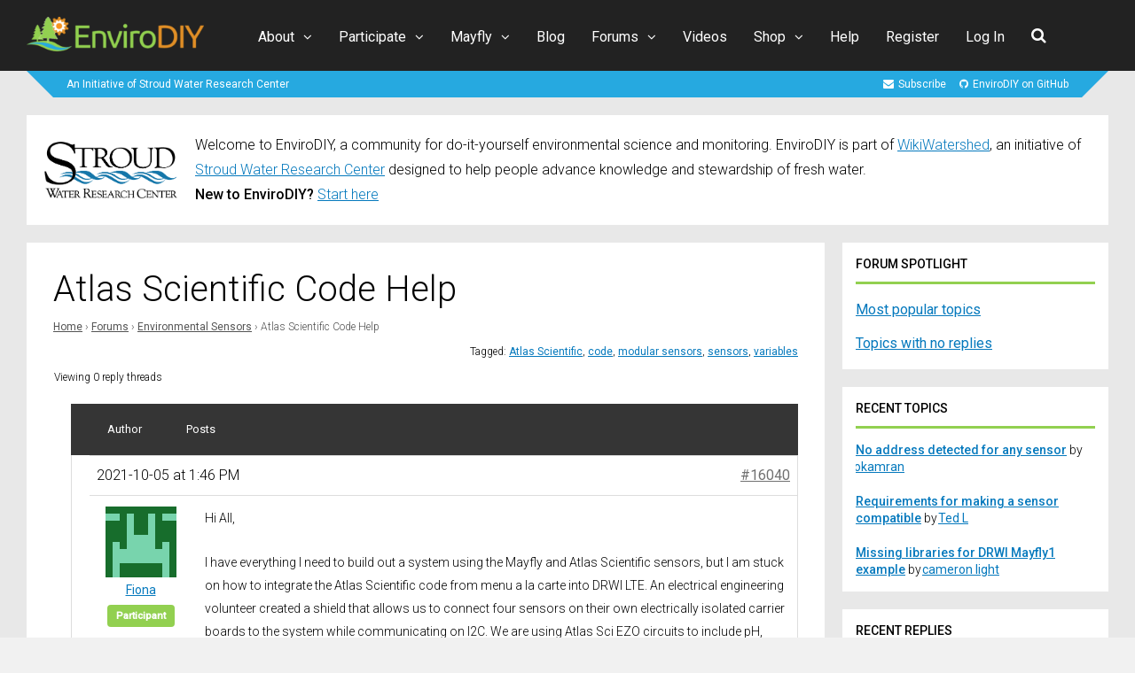

--- FILE ---
content_type: text/html; charset=UTF-8
request_url: https://www.envirodiy.org/topic/atlas-scientific-code-help/
body_size: 46555
content:
<!DOCTYPE html>
<html lang="en-US">
<head>
<meta charset="UTF-8">
<meta name="viewport" content="width=device-width, initial-scale=1">
<title>Atlas Scientific Code Help &#8211; EnviroDIY</title>
<meta name='robots' content='max-image-preview:large' />

            <script data-no-defer="1" data-ezscrex="false" data-cfasync="false" data-pagespeed-no-defer data-cookieconsent="ignore">
                var ctPublicFunctions = {"_ajax_nonce":"21ae65ca9a","_rest_nonce":"20f6e65af5","_ajax_url":"\/wp-admin\/admin-ajax.php","_rest_url":"https:\/\/www.envirodiy.org\/wp-json\/","data__cookies_type":"native","data__ajax_type":"rest","data__bot_detector_enabled":0,"data__frontend_data_log_enabled":1,"cookiePrefix":"","wprocket_detected":false,"host_url":"www.envirodiy.org","text__ee_click_to_select":"Click to select the whole data","text__ee_original_email":"The complete one is","text__ee_got_it":"Got it","text__ee_blocked":"Blocked","text__ee_cannot_connect":"Cannot connect","text__ee_cannot_decode":"Can not decode email. Unknown reason","text__ee_email_decoder":"CleanTalk email decoder","text__ee_wait_for_decoding":"The magic is on the way!","text__ee_decoding_process":"Please wait a few seconds while we decode the contact data."}
            </script>
        
            <script data-no-defer="1" data-ezscrex="false" data-cfasync="false" data-pagespeed-no-defer data-cookieconsent="ignore">
                var ctPublic = {"_ajax_nonce":"21ae65ca9a","settings__forms__check_internal":"0","settings__forms__check_external":"0","settings__forms__force_protection":0,"settings__forms__search_test":"0","settings__forms__wc_add_to_cart":"0","settings__data__bot_detector_enabled":0,"settings__sfw__anti_crawler":0,"blog_home":"https:\/\/www.envirodiy.org\/","pixel__setting":"0","pixel__enabled":false,"pixel__url":null,"data__email_check_before_post":"1","data__email_check_exist_post":0,"data__cookies_type":"native","data__key_is_ok":true,"data__visible_fields_required":true,"wl_brandname":"Anti-Spam by CleanTalk","wl_brandname_short":"CleanTalk","ct_checkjs_key":1723925524,"emailEncoderPassKey":"b4e5190d8c6d8162d3f8f299da76e8c2","bot_detector_forms_excluded":"W10=","advancedCacheExists":false,"varnishCacheExists":false,"wc_ajax_add_to_cart":true}
            </script>
        <link rel='dns-prefetch' href='//fonts.googleapis.com' />
<link rel='preconnect' href='https://fonts.gstatic.com' crossorigin />
<link rel="alternate" type="application/rss+xml" title="EnviroDIY &raquo; Feed" href="https://www.envirodiy.org/feed/" />
<link rel="alternate" type="application/rss+xml" title="EnviroDIY &raquo; Comments Feed" href="https://www.envirodiy.org/comments/feed/" />
<link rel="alternate" type="text/calendar" title="EnviroDIY &raquo; iCal Feed" href="https://www.envirodiy.org/events/?ical=1" />
<link rel="alternate" title="oEmbed (JSON)" type="application/json+oembed" href="https://www.envirodiy.org/wp-json/oembed/1.0/embed?url=https%3A%2F%2Fwww.envirodiy.org%2Ftopic%2Fatlas-scientific-code-help%2F" />
<link rel="alternate" title="oEmbed (XML)" type="text/xml+oembed" href="https://www.envirodiy.org/wp-json/oembed/1.0/embed?url=https%3A%2F%2Fwww.envirodiy.org%2Ftopic%2Fatlas-scientific-code-help%2F&#038;format=xml" />
<style id='wp-img-auto-sizes-contain-inline-css' type='text/css'>
img:is([sizes=auto i],[sizes^="auto," i]){contain-intrinsic-size:3000px 1500px}
/*# sourceURL=wp-img-auto-sizes-contain-inline-css */
</style>
<link rel='stylesheet' id='urvanov_syntax_highlighter-css' href='https://www.envirodiy.org/wp-content/plugins/urvanov-syntax-highlighter/css/min/urvanov_syntax_highlighter.min.css?ver=2.9.0' type='text/css' media='all' />
<link rel='stylesheet' id='pt-cv-public-style-css' href='https://www.envirodiy.org/wp-content/plugins/content-views-query-and-display-post-page/public/assets/css/cv.css?ver=4.2.1' type='text/css' media='all' />
<link rel='stylesheet' id='pt-cv-public-pro-style-css' href='https://www.envirodiy.org/wp-content/plugins/pt-content-views-pro/public/assets/css/cvpro.min.css?ver=7.2.2' type='text/css' media='all' />
<style id='wp-emoji-styles-inline-css' type='text/css'>

	img.wp-smiley, img.emoji {
		display: inline !important;
		border: none !important;
		box-shadow: none !important;
		height: 1em !important;
		width: 1em !important;
		margin: 0 0.07em !important;
		vertical-align: -0.1em !important;
		background: none !important;
		padding: 0 !important;
	}
/*# sourceURL=wp-emoji-styles-inline-css */
</style>
<link rel='stylesheet' id='wp-block-library-css' href='https://www.envirodiy.org/wp-includes/css/dist/block-library/style.min.css?ver=6.9' type='text/css' media='all' />
<link rel='stylesheet' id='wc-blocks-style-css' href='https://www.envirodiy.org/wp-content/plugins/woocommerce/assets/client/blocks/wc-blocks.css?ver=wc-10.4.3' type='text/css' media='all' />
<style id='global-styles-inline-css' type='text/css'>
:root{--wp--preset--aspect-ratio--square: 1;--wp--preset--aspect-ratio--4-3: 4/3;--wp--preset--aspect-ratio--3-4: 3/4;--wp--preset--aspect-ratio--3-2: 3/2;--wp--preset--aspect-ratio--2-3: 2/3;--wp--preset--aspect-ratio--16-9: 16/9;--wp--preset--aspect-ratio--9-16: 9/16;--wp--preset--color--black: #000000;--wp--preset--color--cyan-bluish-gray: #abb8c3;--wp--preset--color--white: #ffffff;--wp--preset--color--pale-pink: #f78da7;--wp--preset--color--vivid-red: #cf2e2e;--wp--preset--color--luminous-vivid-orange: #ff6900;--wp--preset--color--luminous-vivid-amber: #fcb900;--wp--preset--color--light-green-cyan: #7bdcb5;--wp--preset--color--vivid-green-cyan: #00d084;--wp--preset--color--pale-cyan-blue: #8ed1fc;--wp--preset--color--vivid-cyan-blue: #0693e3;--wp--preset--color--vivid-purple: #9b51e0;--wp--preset--gradient--vivid-cyan-blue-to-vivid-purple: linear-gradient(135deg,rgb(6,147,227) 0%,rgb(155,81,224) 100%);--wp--preset--gradient--light-green-cyan-to-vivid-green-cyan: linear-gradient(135deg,rgb(122,220,180) 0%,rgb(0,208,130) 100%);--wp--preset--gradient--luminous-vivid-amber-to-luminous-vivid-orange: linear-gradient(135deg,rgb(252,185,0) 0%,rgb(255,105,0) 100%);--wp--preset--gradient--luminous-vivid-orange-to-vivid-red: linear-gradient(135deg,rgb(255,105,0) 0%,rgb(207,46,46) 100%);--wp--preset--gradient--very-light-gray-to-cyan-bluish-gray: linear-gradient(135deg,rgb(238,238,238) 0%,rgb(169,184,195) 100%);--wp--preset--gradient--cool-to-warm-spectrum: linear-gradient(135deg,rgb(74,234,220) 0%,rgb(151,120,209) 20%,rgb(207,42,186) 40%,rgb(238,44,130) 60%,rgb(251,105,98) 80%,rgb(254,248,76) 100%);--wp--preset--gradient--blush-light-purple: linear-gradient(135deg,rgb(255,206,236) 0%,rgb(152,150,240) 100%);--wp--preset--gradient--blush-bordeaux: linear-gradient(135deg,rgb(254,205,165) 0%,rgb(254,45,45) 50%,rgb(107,0,62) 100%);--wp--preset--gradient--luminous-dusk: linear-gradient(135deg,rgb(255,203,112) 0%,rgb(199,81,192) 50%,rgb(65,88,208) 100%);--wp--preset--gradient--pale-ocean: linear-gradient(135deg,rgb(255,245,203) 0%,rgb(182,227,212) 50%,rgb(51,167,181) 100%);--wp--preset--gradient--electric-grass: linear-gradient(135deg,rgb(202,248,128) 0%,rgb(113,206,126) 100%);--wp--preset--gradient--midnight: linear-gradient(135deg,rgb(2,3,129) 0%,rgb(40,116,252) 100%);--wp--preset--font-size--small: 13px;--wp--preset--font-size--medium: 20px;--wp--preset--font-size--large: 36px;--wp--preset--font-size--x-large: 42px;--wp--preset--spacing--20: 0.44rem;--wp--preset--spacing--30: 0.67rem;--wp--preset--spacing--40: 1rem;--wp--preset--spacing--50: 1.5rem;--wp--preset--spacing--60: 2.25rem;--wp--preset--spacing--70: 3.38rem;--wp--preset--spacing--80: 5.06rem;--wp--preset--shadow--natural: 6px 6px 9px rgba(0, 0, 0, 0.2);--wp--preset--shadow--deep: 12px 12px 50px rgba(0, 0, 0, 0.4);--wp--preset--shadow--sharp: 6px 6px 0px rgba(0, 0, 0, 0.2);--wp--preset--shadow--outlined: 6px 6px 0px -3px rgb(255, 255, 255), 6px 6px rgb(0, 0, 0);--wp--preset--shadow--crisp: 6px 6px 0px rgb(0, 0, 0);}:where(.is-layout-flex){gap: 0.5em;}:where(.is-layout-grid){gap: 0.5em;}body .is-layout-flex{display: flex;}.is-layout-flex{flex-wrap: wrap;align-items: center;}.is-layout-flex > :is(*, div){margin: 0;}body .is-layout-grid{display: grid;}.is-layout-grid > :is(*, div){margin: 0;}:where(.wp-block-columns.is-layout-flex){gap: 2em;}:where(.wp-block-columns.is-layout-grid){gap: 2em;}:where(.wp-block-post-template.is-layout-flex){gap: 1.25em;}:where(.wp-block-post-template.is-layout-grid){gap: 1.25em;}.has-black-color{color: var(--wp--preset--color--black) !important;}.has-cyan-bluish-gray-color{color: var(--wp--preset--color--cyan-bluish-gray) !important;}.has-white-color{color: var(--wp--preset--color--white) !important;}.has-pale-pink-color{color: var(--wp--preset--color--pale-pink) !important;}.has-vivid-red-color{color: var(--wp--preset--color--vivid-red) !important;}.has-luminous-vivid-orange-color{color: var(--wp--preset--color--luminous-vivid-orange) !important;}.has-luminous-vivid-amber-color{color: var(--wp--preset--color--luminous-vivid-amber) !important;}.has-light-green-cyan-color{color: var(--wp--preset--color--light-green-cyan) !important;}.has-vivid-green-cyan-color{color: var(--wp--preset--color--vivid-green-cyan) !important;}.has-pale-cyan-blue-color{color: var(--wp--preset--color--pale-cyan-blue) !important;}.has-vivid-cyan-blue-color{color: var(--wp--preset--color--vivid-cyan-blue) !important;}.has-vivid-purple-color{color: var(--wp--preset--color--vivid-purple) !important;}.has-black-background-color{background-color: var(--wp--preset--color--black) !important;}.has-cyan-bluish-gray-background-color{background-color: var(--wp--preset--color--cyan-bluish-gray) !important;}.has-white-background-color{background-color: var(--wp--preset--color--white) !important;}.has-pale-pink-background-color{background-color: var(--wp--preset--color--pale-pink) !important;}.has-vivid-red-background-color{background-color: var(--wp--preset--color--vivid-red) !important;}.has-luminous-vivid-orange-background-color{background-color: var(--wp--preset--color--luminous-vivid-orange) !important;}.has-luminous-vivid-amber-background-color{background-color: var(--wp--preset--color--luminous-vivid-amber) !important;}.has-light-green-cyan-background-color{background-color: var(--wp--preset--color--light-green-cyan) !important;}.has-vivid-green-cyan-background-color{background-color: var(--wp--preset--color--vivid-green-cyan) !important;}.has-pale-cyan-blue-background-color{background-color: var(--wp--preset--color--pale-cyan-blue) !important;}.has-vivid-cyan-blue-background-color{background-color: var(--wp--preset--color--vivid-cyan-blue) !important;}.has-vivid-purple-background-color{background-color: var(--wp--preset--color--vivid-purple) !important;}.has-black-border-color{border-color: var(--wp--preset--color--black) !important;}.has-cyan-bluish-gray-border-color{border-color: var(--wp--preset--color--cyan-bluish-gray) !important;}.has-white-border-color{border-color: var(--wp--preset--color--white) !important;}.has-pale-pink-border-color{border-color: var(--wp--preset--color--pale-pink) !important;}.has-vivid-red-border-color{border-color: var(--wp--preset--color--vivid-red) !important;}.has-luminous-vivid-orange-border-color{border-color: var(--wp--preset--color--luminous-vivid-orange) !important;}.has-luminous-vivid-amber-border-color{border-color: var(--wp--preset--color--luminous-vivid-amber) !important;}.has-light-green-cyan-border-color{border-color: var(--wp--preset--color--light-green-cyan) !important;}.has-vivid-green-cyan-border-color{border-color: var(--wp--preset--color--vivid-green-cyan) !important;}.has-pale-cyan-blue-border-color{border-color: var(--wp--preset--color--pale-cyan-blue) !important;}.has-vivid-cyan-blue-border-color{border-color: var(--wp--preset--color--vivid-cyan-blue) !important;}.has-vivid-purple-border-color{border-color: var(--wp--preset--color--vivid-purple) !important;}.has-vivid-cyan-blue-to-vivid-purple-gradient-background{background: var(--wp--preset--gradient--vivid-cyan-blue-to-vivid-purple) !important;}.has-light-green-cyan-to-vivid-green-cyan-gradient-background{background: var(--wp--preset--gradient--light-green-cyan-to-vivid-green-cyan) !important;}.has-luminous-vivid-amber-to-luminous-vivid-orange-gradient-background{background: var(--wp--preset--gradient--luminous-vivid-amber-to-luminous-vivid-orange) !important;}.has-luminous-vivid-orange-to-vivid-red-gradient-background{background: var(--wp--preset--gradient--luminous-vivid-orange-to-vivid-red) !important;}.has-very-light-gray-to-cyan-bluish-gray-gradient-background{background: var(--wp--preset--gradient--very-light-gray-to-cyan-bluish-gray) !important;}.has-cool-to-warm-spectrum-gradient-background{background: var(--wp--preset--gradient--cool-to-warm-spectrum) !important;}.has-blush-light-purple-gradient-background{background: var(--wp--preset--gradient--blush-light-purple) !important;}.has-blush-bordeaux-gradient-background{background: var(--wp--preset--gradient--blush-bordeaux) !important;}.has-luminous-dusk-gradient-background{background: var(--wp--preset--gradient--luminous-dusk) !important;}.has-pale-ocean-gradient-background{background: var(--wp--preset--gradient--pale-ocean) !important;}.has-electric-grass-gradient-background{background: var(--wp--preset--gradient--electric-grass) !important;}.has-midnight-gradient-background{background: var(--wp--preset--gradient--midnight) !important;}.has-small-font-size{font-size: var(--wp--preset--font-size--small) !important;}.has-medium-font-size{font-size: var(--wp--preset--font-size--medium) !important;}.has-large-font-size{font-size: var(--wp--preset--font-size--large) !important;}.has-x-large-font-size{font-size: var(--wp--preset--font-size--x-large) !important;}
/*# sourceURL=global-styles-inline-css */
</style>

<style id='classic-theme-styles-inline-css' type='text/css'>
/*! This file is auto-generated */
.wp-block-button__link{color:#fff;background-color:#32373c;border-radius:9999px;box-shadow:none;text-decoration:none;padding:calc(.667em + 2px) calc(1.333em + 2px);font-size:1.125em}.wp-block-file__button{background:#32373c;color:#fff;text-decoration:none}
/*# sourceURL=/wp-includes/css/classic-themes.min.css */
</style>
<link rel='stylesheet' id='wp-components-css' href='https://www.envirodiy.org/wp-includes/css/dist/components/style.min.css?ver=6.9' type='text/css' media='all' />
<link rel='stylesheet' id='wp-preferences-css' href='https://www.envirodiy.org/wp-includes/css/dist/preferences/style.min.css?ver=6.9' type='text/css' media='all' />
<link rel='stylesheet' id='wp-block-editor-css' href='https://www.envirodiy.org/wp-includes/css/dist/block-editor/style.min.css?ver=6.9' type='text/css' media='all' />
<link rel='stylesheet' id='wp-reusable-blocks-css' href='https://www.envirodiy.org/wp-includes/css/dist/reusable-blocks/style.min.css?ver=6.9' type='text/css' media='all' />
<link rel='stylesheet' id='wp-patterns-css' href='https://www.envirodiy.org/wp-includes/css/dist/patterns/style.min.css?ver=6.9' type='text/css' media='all' />
<link rel='stylesheet' id='wp-editor-css' href='https://www.envirodiy.org/wp-includes/css/dist/editor/style.min.css?ver=6.9' type='text/css' media='all' />
<link rel='stylesheet' id='ht-formatting-blocks-modules-styles-css' href='https://www.envirodiy.org/wp-content/plugins/ht-knowledge-base/formatting-blocks/dist/css/ht-formatting-blocks-modules-styles.css?ver=4.3.3' type='text/css' media='all' />
<link rel='stylesheet' id='popup-maker-block-library-style-css' href='https://www.envirodiy.org/wp-content/plugins/popup-maker/dist/packages/block-library-style.css?ver=dbea705cfafe089d65f1' type='text/css' media='all' />
<link rel='stylesheet' id='bbp-default-css' href='https://www.envirodiy.org/wp-content/plugins/bbpress/templates/default/css/bbpress.min.css?ver=2.6.14' type='text/css' media='all' />
<link rel='stylesheet' id='bp-tooltips-css' href='https://www.envirodiy.org/wp-content/plugins/buddypress/bp-core/css/bp-tooltips.min.css?ver=14.4.0' type='text/css' media='all' />
<link rel='stylesheet' id='bp-legacy-css-css' href='https://www.envirodiy.org/wp-content/plugins/buddypress/bp-templates/bp-legacy/css/buddypress.min.css?ver=14.4.0' type='text/css' media='screen' />
<link rel='stylesheet' id='cleantalk-public-css-css' href='https://www.envirodiy.org/wp-content/plugins/cleantalk-spam-protect/css/cleantalk-public.min.css?ver=6.70.1_1766578083' type='text/css' media='all' />
<link rel='stylesheet' id='cleantalk-email-decoder-css-css' href='https://www.envirodiy.org/wp-content/plugins/cleantalk-spam-protect/css/cleantalk-email-decoder.min.css?ver=6.70.1_1766578083' type='text/css' media='all' />
<link rel='stylesheet' id='woocommerce-layout-css' href='https://www.envirodiy.org/wp-content/plugins/woocommerce/assets/css/woocommerce-layout.css?ver=10.4.3' type='text/css' media='all' />
<link rel='stylesheet' id='woocommerce-smallscreen-css' href='https://www.envirodiy.org/wp-content/plugins/woocommerce/assets/css/woocommerce-smallscreen.css?ver=10.4.3' type='text/css' media='only screen and (max-width: 768px)' />
<link rel='stylesheet' id='woocommerce-general-css' href='https://www.envirodiy.org/wp-content/plugins/woocommerce/assets/css/woocommerce.css?ver=10.4.3' type='text/css' media='all' />
<style id='woocommerce-inline-inline-css' type='text/css'>
.woocommerce form .form-row .required { visibility: visible; }
/*# sourceURL=woocommerce-inline-inline-css */
</style>
<link rel='stylesheet' id='bsp-css' href='https://www.envirodiy.org/wp-content/plugins/bbp-style-pack/css/bspstyle.css?ver=1765487270' type='text/css' media='screen' />
<link rel='stylesheet' id='dashicons-css' href='https://www.envirodiy.org/wp-includes/css/dashicons.min.css?ver=6.9' type='text/css' media='all' />
<link rel='stylesheet' id='gp-parent-style-css' href='https://www.envirodiy.org/wp-content/themes/socialize/style.css?ver=6.9' type='text/css' media='all' />
<link rel='stylesheet' id='redux-extendify-styles-css' href='https://www.envirodiy.org/wp-content/themes/socialize/lib/framework/redux/assets/css/extendify-utilities.css?ver=4.4.11' type='text/css' media='all' />
<link rel='stylesheet' id='ghostpool-style-css' href='https://www.envirodiy.org/wp-content/themes/socialize-child/style.css?ver=6.9' type='text/css' media='all' />
<style id='ghostpool-style-inline-css' type='text/css'>
#gp-main-header {min-height:80px;}.gp-desktop-scrolling #gp-main-header {min-height:80px;}.gp-header-standard #gp-logo {padding:19px 0;}.gp-desktop-scrolling.gp-header-standard #gp-logo {padding:12.5px 0;}.gp-header-standard #gp-primary-main-nav .menu > li > a{padding:30.5px 0;}
		.gp-header-standard #gp-cart-button,.gp-header-standard #gp-search-button,.gp-header-standard #gp-profile-button{padding:31px 0;}.gp-desktop-scrolling.gp-header-standard #gp-primary-main-nav .menu > li > a{padding:30.5px 0;}
		.gp-desktop-scrolling.gp-header-standard #gp-cart-button,.gp-desktop-scrolling.gp-header-standard #gp-search-button,.gp-desktop-scrolling.gp-header-standard #gp-profile-button{padding:31px 0;}.gp-nav .menu > .gp-standard-menu > .sub-menu > li:hover > a{color:#fff}.gp-theme li:hover .gp-primary-dropdown-icon{color:#fff}.gp-theme .sub-menu li:hover .gp-secondary-dropdown-icon{color:#fff}.gp-header-centered #gp-cart-button,.gp-header-centered #gp-search-button,.gp-header-centered #gp-profile-button{line-height:18px;}.gp-header-standard #gp-secondary-main-nav .menu > li > a{padding:31.5px 0;}.gp-desktop-scrolling.gp-header-standard #gp-secondary-main-nav .menu > li > a{padding:31.5px 0;}.gp-header-centered #gp-secondary-main-nav .menu > li > a {line-height:16px;}.gp-active{color: #000;}.gp-theme .widget.buddypress div.item-options a.selected:hover{color: #0579bd!important;}.gp-theme #buddypress .activity-list .activity-content blockquote a{color: #0579bd}.gp-theme #buddypress .activity-list .activity-content blockquote a:hover{color: #000}@media only screen and (max-width: 1082px) {.gp-header-standard #gp-primary-main-nav .menu > li > a {padding:30.5px 0;}.gp-desktop-scrolling.gp-header-standard #gp-primary-main-nav .menu > li > a {padding:30.5px 0;}.gp-header-standard #gp-cart-button,.gp-header-standard #gp-search-button,.gp-header-standard #gp-profile-button{padding:31px 0;}.gp-desktop-scrolling.gp-header-standard #gp-cart-button,.gp-desktop-scrolling.gp-header-standard #gp-search-button,.gp-desktop-scrolling.gp-header-standard #gp-profile-button{padding:31px 0;}.gp-header-standard #gp-secondary-main-nav .menu > li > a{padding:31.5px 0;}.gp-desktop-scrolling.gp-header-standard #gp-secondary-main-nav .menu > li > a{padding:31.5px 0;}}@media only screen and (max-width: 1023px) {.gp-responsive #gp-main-header {min-height:80px;}.gp-responsive #gp-logo {padding:26px 0;}.gp-responsive #gp-mobile-nav-button,.gp-responsive #gp-cart-button,.gp-responsive #gp-search-button,.gp-responsive #gp-profile-button{padding:31px 0;}}
/*# sourceURL=ghostpool-style-inline-css */
</style>
<link rel='stylesheet' id='fontawesome-css' href='https://www.envirodiy.org/wp-content/themes/socialize/lib/fonts/font-awesome/css/font-awesome.min.css?ver=6.9' type='text/css' media='all' />
<link rel='stylesheet' id='prettyphoto-css' href='https://www.envirodiy.org/wp-content/plugins/js_composer/assets/lib/vendor/prettyphoto/css/prettyPhoto.min.css?ver=8.7.2' type='text/css' media='all' />
<link rel='stylesheet' id='mediaelement-css' href='https://www.envirodiy.org/wp-includes/js/mediaelement/mediaelementplayer-legacy.min.css?ver=4.2.17' type='text/css' media='all' />
<link rel='stylesheet' id='wp-mediaelement-css' href='https://www.envirodiy.org/wp-includes/js/mediaelement/wp-mediaelement.min.css?ver=6.9' type='text/css' media='all' />
<link rel='stylesheet' id='gp-bp-css' href='https://www.envirodiy.org/wp-content/themes/socialize/lib/css/bp.css?ver=6.9' type='text/css' media='all' />
<link rel='stylesheet' id='gp-bbp-css' href='https://www.envirodiy.org/wp-content/themes/socialize/lib/css/bbpress.css?ver=6.9' type='text/css' media='all' />
<link rel='stylesheet' id='gp-woocommerce-css' href='https://www.envirodiy.org/wp-content/themes/socialize/lib/css/woocommerce.css?ver=6.9' type='text/css' media='all' />
<link rel='stylesheet' id='gdatt-attachments-css' href='https://www.envirodiy.org/wp-content/plugins/gd-bbpress-attachments/css/front.min.css?ver=4.9.3_b2830_free' type='text/css' media='all' />
<link rel='stylesheet' id='js_composer_front-css' href='https://www.envirodiy.org/wp-content/plugins/js_composer/assets/css/js_composer.min.css?ver=8.7.2' type='text/css' media='all' />
<style id='kadence-blocks-global-variables-inline-css' type='text/css'>
:root {--global-kb-font-size-sm:clamp(0.8rem, 0.73rem + 0.217vw, 0.9rem);--global-kb-font-size-md:clamp(1.1rem, 0.995rem + 0.326vw, 1.25rem);--global-kb-font-size-lg:clamp(1.75rem, 1.576rem + 0.543vw, 2rem);--global-kb-font-size-xl:clamp(2.25rem, 1.728rem + 1.63vw, 3rem);--global-kb-font-size-xxl:clamp(2.5rem, 1.456rem + 3.26vw, 4rem);--global-kb-font-size-xxxl:clamp(2.75rem, 0.489rem + 7.065vw, 6rem);}:root {--global-palette1: #3182CE;--global-palette2: #2B6CB0;--global-palette3: #1A202C;--global-palette4: #2D3748;--global-palette5: #4A5568;--global-palette6: #718096;--global-palette7: #EDF2F7;--global-palette8: #F7FAFC;--global-palette9: #ffffff;}
/*# sourceURL=kadence-blocks-global-variables-inline-css */
</style>
<link rel="preload" as="style" href="https://fonts.googleapis.com/css?family=Roboto:300,400,500%7CRoboto%20Slab:400&#038;subset=latin&#038;display=swap&#038;ver=6.9" /><link rel="stylesheet" href="https://fonts.googleapis.com/css?family=Roboto:300,400,500%7CRoboto%20Slab:400&#038;subset=latin&#038;display=swap&#038;ver=6.9" media="print" onload="this.media='all'"><noscript><link rel="stylesheet" href="https://fonts.googleapis.com/css?family=Roboto:300,400,500%7CRoboto%20Slab:400&#038;subset=latin&#038;display=swap&#038;ver=6.9" /></noscript><script type="text/javascript" src="https://www.envirodiy.org/wp-includes/js/jquery/jquery.min.js?ver=3.7.1" id="jquery-core-js"></script>
<script type="text/javascript" src="https://www.envirodiy.org/wp-includes/js/jquery/jquery-migrate.min.js?ver=3.4.1" id="jquery-migrate-js"></script>
<script type="text/javascript" id="bp-confirm-js-extra">
/* <![CDATA[ */
var BP_Confirm = {"are_you_sure":"Are you sure?"};
//# sourceURL=bp-confirm-js-extra
/* ]]> */
</script>
<script type="text/javascript" src="https://www.envirodiy.org/wp-content/plugins/buddypress/bp-core/js/confirm.min.js?ver=14.4.0" id="bp-confirm-js"></script>
<script type="text/javascript" src="https://www.envirodiy.org/wp-content/plugins/buddypress/bp-core/js/jquery-query.min.js?ver=14.4.0" id="bp-jquery-query-js"></script>
<script type="text/javascript" src="https://www.envirodiy.org/wp-content/plugins/buddypress/bp-core/js/vendor/jquery-cookie.min.js?ver=14.4.0" id="bp-jquery-cookie-js"></script>
<script type="text/javascript" src="https://www.envirodiy.org/wp-content/plugins/buddypress/bp-core/js/vendor/jquery-scroll-to.min.js?ver=14.4.0" id="bp-jquery-scroll-to-js"></script>
<script type="text/javascript" id="bp-legacy-js-js-extra">
/* <![CDATA[ */
var BP_DTheme = {"accepted":"Accepted","close":"Close","comments":"comments","leave_group_confirm":"Are you sure you want to leave this group?","mark_as_fav":"Favorite","my_favs":"My Favorites","rejected":"Rejected","remove_fav":"Remove Favorite","show_all":"Show all","show_all_comments":"Show all comments for this thread","show_x_comments":"Show all comments (%d)","unsaved_changes":"Your profile has unsaved changes. If you leave the page, the changes will be lost.","view":"View","store_filter_settings":""};
//# sourceURL=bp-legacy-js-js-extra
/* ]]> */
</script>
<script type="text/javascript" src="https://www.envirodiy.org/wp-content/plugins/buddypress/bp-templates/bp-legacy/js/buddypress.min.js?ver=14.4.0" id="bp-legacy-js-js"></script>
<script type="text/javascript" src="https://www.envirodiy.org/wp-content/plugins/cleantalk-spam-protect/js/apbct-public-bundle_gathering.min.js?ver=6.70.1_1766578083" id="apbct-public-bundle_gathering.min-js-js"></script>
<script type="text/javascript" id="BENrueeg_RUE-not_file_js-js-extra">
/* <![CDATA[ */
var BENrueeg_RUE_js_Params = {"is_field_name_removed":""};
//# sourceURL=BENrueeg_RUE-not_file_js-js-extra
/* ]]> */
</script>
<script type="text/javascript" src="https://www.envirodiy.org/wp-content/plugins/woocommerce/assets/js/jquery-blockui/jquery.blockUI.min.js?ver=2.7.0-wc.10.4.3" id="wc-jquery-blockui-js" data-wp-strategy="defer"></script>
<script type="text/javascript" id="wc-add-to-cart-js-extra">
/* <![CDATA[ */
var wc_add_to_cart_params = {"ajax_url":"/wp-admin/admin-ajax.php","wc_ajax_url":"/?wc-ajax=%%endpoint%%","i18n_view_cart":"View cart","cart_url":"https://www.envirodiy.org/cart/","is_cart":"","cart_redirect_after_add":"no"};
//# sourceURL=wc-add-to-cart-js-extra
/* ]]> */
</script>
<script type="text/javascript" src="https://www.envirodiy.org/wp-content/plugins/woocommerce/assets/js/frontend/add-to-cart.min.js?ver=10.4.3" id="wc-add-to-cart-js" data-wp-strategy="defer"></script>
<script type="text/javascript" src="https://www.envirodiy.org/wp-content/plugins/woocommerce/assets/js/js-cookie/js.cookie.min.js?ver=2.1.4-wc.10.4.3" id="wc-js-cookie-js" defer="defer" data-wp-strategy="defer"></script>
<script type="text/javascript" id="woocommerce-js-extra">
/* <![CDATA[ */
var woocommerce_params = {"ajax_url":"/wp-admin/admin-ajax.php","wc_ajax_url":"/?wc-ajax=%%endpoint%%","i18n_password_show":"Show password","i18n_password_hide":"Hide password"};
//# sourceURL=woocommerce-js-extra
/* ]]> */
</script>
<script type="text/javascript" src="https://www.envirodiy.org/wp-content/plugins/woocommerce/assets/js/frontend/woocommerce.min.js?ver=10.4.3" id="woocommerce-js" defer="defer" data-wp-strategy="defer"></script>
<script type="text/javascript" src="https://www.envirodiy.org/wp-content/plugins/js_composer/assets/js/vendors/woocommerce-add-to-cart.js?ver=8.7.2" id="vc_woocommerce-add-to-cart-js-js"></script>
<script></script><link rel="https://api.w.org/" href="https://www.envirodiy.org/wp-json/" /><link rel="EditURI" type="application/rsd+xml" title="RSD" href="https://www.envirodiy.org/xmlrpc.php?rsd" />
<link rel="canonical" href="https://www.envirodiy.org/topic/atlas-scientific-code-help/" />
<link rel='shortlink' href='https://www.envirodiy.org/?p=16040' />

	<script type="text/javascript">var ajaxurl = 'https://www.envirodiy.org/wp-admin/admin-ajax.php';</script>

<!-- HKB CSS Variables --><style>:root {--hkb-main-container-width: 1320px;--hkb-link-color: #0579bd;--hkb-link-color-hover: #333333;--hkb-header-style-bg: #26a9e0;--hkb-header-style-graddir: 90deg;--hkb-header-style-grad1: #2358a1;--hkb-header-style-grad2: #2358a1;--hkb-header-text-color: #ffffff;}</style><meta name="generator" content="Heroic Knowledge Base v4.3.3" />

			<style type='text/css'>
			.editfield.field_1 {  }
			#profile-details-section {  }
			</style>
			
			<script type='text/javascript'>
			var url = document.location.href;
			jQuery(document).ready(function($) {
			//copy profile username to account name during registration
			//if (url.indexOf('register/') >= 0) {
			if (BENrueeg_RUE_js_Params.is_field_name_removed) {
			$('#signup_username').blur(function(){
			$('#field_1').val($('#signup_username').val());
			});
			}
			//}
			});
			</script>
			<meta name="tec-api-version" content="v1"><meta name="tec-api-origin" content="https://www.envirodiy.org"><link rel="alternate" href="https://www.envirodiy.org/wp-json/tribe/events/v1/" /><meta name="generator" content="Redux 4.4.11" /><!--[if gte IE 9]><style>.gp-slider-wrapper .gp-slide-caption + .gp-post-thumbnail:before,body:not(.gp-full-page-page-header) .gp-page-header.gp-has-text:before,body:not(.gp-full-page-page-header) .gp-page-header.gp-has-teaser-video.gp-has-text .gp-video-header:before{filter: none;}</style><![endif]--><!-- Google tag (gtag.js) -->
<script async src="https://www.googletagmanager.com/gtag/js?id=G-RY29LL37LD"></script>
<script>
  window.dataLayer = window.dataLayer || [];
  function gtag(){dataLayer.push(arguments);}
  gtag('js', new Date());

  gtag('config', 'G-RY29LL37LD');
</script>	<noscript><style>.woocommerce-product-gallery{ opacity: 1 !important; }</style></noscript>
	<style type="text/css">.recentcomments a{display:inline !important;padding:0 !important;margin:0 !important;}</style><meta name="generator" content="Powered by WPBakery Page Builder - drag and drop page builder for WordPress."/>
<link rel="icon" href="https://www.envirodiy.org/wp-content/uploads/2016/05/cropped-EnviroDIY_LogoMaster_TrueSquare_V5_TwoTree_Trans_notext-32x32.png" sizes="32x32" />
<link rel="icon" href="https://www.envirodiy.org/wp-content/uploads/2016/05/cropped-EnviroDIY_LogoMaster_TrueSquare_V5_TwoTree_Trans_notext-192x192.png" sizes="192x192" />
<link rel="apple-touch-icon" href="https://www.envirodiy.org/wp-content/uploads/2016/05/cropped-EnviroDIY_LogoMaster_TrueSquare_V5_TwoTree_Trans_notext-180x180.png" />
<meta name="msapplication-TileImage" content="https://www.envirodiy.org/wp-content/uploads/2016/05/cropped-EnviroDIY_LogoMaster_TrueSquare_V5_TwoTree_Trans_notext-270x270.png" />
		<style type="text/css" id="wp-custom-css">
			/* Print Styles */
@media print {
	@page {
		margin: 10mm 0;
	}
	body { 
		background:white; 
		color:black; 
		background-image: none;
		margin:0 !important;
		padding: 0;
	}

body:not(.gp-full-page-page-header) .gp-page-header.gp-has-text:before,
body:not(.gp-full-page-page-header) .gp-page-header.gp-has-teaser-video.gp-has-text .gp-video-header:before {
	background-image:none !important;
	}
/* End print styles */

#gp-main-header, #gp-small-header, #gp-header-area, #gp-footer, #gp-sidebar-right, #swrc-post-navigation, .hkb-subheader, .hkb-feedback, .hkb-mainpage__sidebar, .print-page { 
		display:none; 
	}
.hkb-mainpage-wrapper {
		padding: 0 !important;
		background-image: none!important;
	}
a#gp-to-top, span#toTopHover {
		display:none ;
	}
a[href]:after {
		content: ' (' attr(href) ')';
	}
h1, h2, h3, h4, h5, h6 { 
	font-size: 1.25em;
	page-break-after:avoid; 
  page-break-inside:avoid; 
	}
.hkb-article__content h1, h2, h3, h4, h5, h6 { 
	font-size: 1.25em;
	page-break-after:avoid; 
  page-break-inside:avoid; 
	}
	table {
	page-break-before:avoid;
  page-break-inside:avoid;
	page-break-after:avoid;
	}
img { 
	page-break-inside:avoid;
  visibility:visible;
	float:none;
	}
blockquote, table, pre { 
	page-break-inside:avoid; 
	}
ul, ol, dl  { 
	page-break-before:avoid; 
	}
}

/*Gutenberg styles*/
/*Buttons*/
a.wp-block-button__link {
	background-color:#538122;
	border-radius:5px;
	text-decoration:none !important;
}
.wp-block-button__link:hover { 	background:#365516 !important;
	color:#ffffff !important;
}
figcaption {
	font-style:italic;
}
/*End Gutenberg styles*/
#gp-content a, .gp-sidebar a {
	font-weight:400;
	text-decoration:underline;
}
/*BuddyPress styles*/
/*Make activity feed content darker*/
#buddypress .activity-list .activity-content .activity-inner p {
    color: #000000;
}
/*Hide activity filter on activity page*/
#activity-filter-select.last {
	display: none !important;
}
/*Hide disabled BuddyPress status updates on profile page, activity page*/
#latest-update {display:none;}
.item-title .update {
	display:none;
}
/*Prevent display of comment/favorite links in activity stream. Because the comments do not get applied to posts or forum topics, they just confuse users*/
.gp-theme #buddypress .activity-list div.activity-meta a.button, .gp-theme #buddypress .activity .acomment-options a, .gp-theme #buddypress .activity-list li.load-newest a, .widget.buddypress div.item-options a.selected {
    color: #26a9e0;
		display:none;
}
/*End BuddyPress styles*/
/* Style print link */
.pdfprnt-buttons > a > span {
	margin:15px 0;
	padding-left:0;
	text-decoration:underline;
}
/*Change caption text color and size*/
.wp-caption-text {
	color:#333;
	font-size:14px;
}
/*Collapse table borders */
#gp-content table {
	border-collapse:collapse;
}
/*Add borders to Tableizer tables */
.tableizer table, th, td {
   border: 1px solid #333;
}
/*Nested list styles*/
#gp-content, .hkb-article ol ol li {
	list-style-type: lower-alpha;
}
#gp-content, .hkb-article ol ol ol li {
	list-style-type: lower-roman;
}
#gp-content, .hkb-article ul ul li {
	list-style-type: circle !important;
}
/* Add border */
tr:last-child td {border-width:1px}
/*bbPress*/
/* Make forum title and description larger, remove link underlining */
div.bbp-forum-content {
	font-size:22px;
	line-height:28px;
}
div.bbp-forum-content p {
	font-size:16px;
	line-height: 22px;
}
#bbpress-forums a.bbp-forum-title {
	text-decoration:none;
}
.widgettitle {
	border-bottom: 3px solid #92d050 !important;
}
.bbp-author-name {
	font-size:14px;
}
/*End bbpress styles*/
#gp-copyright-text, #gp-copyright-text a:link, #gp-copyright-text a:visited {
	color:#fff;
	font-weight:400;
}
/*WooCommerce styles*/
bdi {
	color:#538122;
	font-weight:500;
}
a.button.product_type_simple {
	display:none;
}
p.stock.out-of-stock {
	color:red;
	font-weight:500;}
.products li * {
  text-decoration: none !important;
}
div.gp-entry-cats {
	color:#333333;
}
span.woocommerce-Price-amount.amount {
    text-decoration: none !important;
}
/* Hide additional information tab */
div.woocommerce-tabs {
display: none !important;
}
/*Change select values from white to black font*/
.product select {
	color: #000000 !important;
	font-weight: 400;
	border: solid 1px ;
}
/*End WooCommerce styles*/
/*The Events Calendar*/
#tribe-events-content a {
	color:#0579bd;
}
#tribe-events-content .wp-block-button__link {
	color:#ffffff;
}
/*#tribe-events-content.tribe-events-single {
	background-color: #ffffff;
	padding: 50px;
	margin: none;
}*/
/*End event calendar styles*/
#gp-sidebar-right > div > div.tribe-common.tribe-events.tribe-events-view.tribe-events-view--widget-events-list.tribe-events-widget {
	background-color:#fff;
	padding:15px;
}
#gp-sidebar-right > div > div.tribe-common.tribe-events.tribe-events-view.tribe-events-view--widget-events-list.tribe-events-widget > div > header {
	text-transform: uppercase;
	color: #000;
	border-bottom: 3px solid #92d050;
}
#gp-sidebar-right > div > div.tribe-common.tribe-events.tribe-events-view.tribe-events-view--widget-events-list.tribe-events-widget > div > header > h3 {
	font-family: Roboto !important;
	font-size: 14px !important;
	font-weight:500;
	padding-bottom:11px;
}
#gp-sidebar-right > div > div.tribe-common.tribe-events.tribe-events-view.tribe-events-view--widget-events-list.tribe-events-widget > div > div.tribe-events-widget-events-list__view-more.tribe-common-b1.tribe-common-b2--min-medium > a {
	color: #26a9e0;
}
/*Hero Knowledge Base styles*/
#hkb .hkb-fullwcontainer {
    max-width: var(--hkb-main-container-width);
    margin: 0 auto;
    padding: 20px 20px;
    left: 0 !important;
    right: 0 !important
}
h1.hkb-article__title {
	font-weight: 300 !important;
	margin: 0 0 .5em !important;
}
.hkb-categoryheader__title {
	font-weight: 300 !important;
	font-size: 40px !important;
}
.hkb-articlepreview__title a {
	font-weight: 300 !important;
	font-size: 28px !important;
	text-decoration:underline !important;
	color: 	#0579bd !important;
	font-size: 28px !important;
}
#hkb a {
	text-decoration:underline;
	font-weight: 400;
}
a.hkb_widget_exit__btn {
	background-color:#538122 !important;
	border-radius:5px;
	text-decoration:none !important;
}
a.hkb_widget_exit__btn:hover { 	background:#365516 !important;
	color:#ffffff !important;
}
/* End Heroic KB styles */
#swrc-post-navigation a {
	font-size:small;
}
p.last-updated {
	font-size:12px;
	font-style:italic;
}
aside#gp-sidebar-right.gp-sidebar p.last-updated {
	display:none;
}
#gp-content p.last-updated {
	display:none;
}
#gp-content ul {
		margin:0 0 0 20px !important;
	}		</style>
		<style id="socialize-dynamic-css" title="dynamic-css" class="redux-options-output">#footer-image img{margin-top:10px;margin-right:0px;margin-bottom:10px;margin-left:0px;}body{background-color:#f1f1f1;}body:not(.gp-full-page-page-header) #gp-page-wrapper, body:not(.gp-full-page-page-header) #gp-small-header .gp-container, .gp-homepage .widgettitle.gp-fancy-title:before{background-color:#E8E8E8;}body:not(.gp-full-page-page-header) #gp-small-header .gp-left-triangle{border-left-color:#E8E8E8;}body:not(.gp-full-page-page-header) #gp-small-header .gp-right-triangle{border-bottom-color:#E8E8E8;}#gp-content{background-color:#ffffff;}body{font-family:Roboto,'Arial Black', Gadget, sans-serif;line-height:28px;font-weight:300;font-style:normal;color:#000;font-size:16px;}a{color:#0579bd;}a:hover{color:#000;}h1{font-family:Roboto,Arial, Helvetica, sans-serif;line-height:40px;font-weight:400;font-style:normal;font-size:36px;}h2{font-family:Roboto,Arial, Helvetica, sans-serif;line-height:32px;font-weight:400;font-style:normal;font-size:28px;}h3,#tab-description h2,.woocommerce #comments h2,.woocommerce #reviews h3,.woocommerce .related h2,.woocommerce-checkout .woocommerce h2,.woocommerce-checkout .woocommerce h3{font-family:Roboto,Arial, Helvetica, sans-serif;line-height:28px;font-weight:400;font-style:normal;font-size:24px;}h4{font-family:Roboto,Arial, Helvetica, sans-serif;line-height:30px;font-weight:400;font-style:normal;font-size:20px;}h5{font-family:Roboto,Arial, Helvetica, sans-serif;line-height:26px;font-weight:400;font-style:normal;font-size:18px;}h6{font-family:Roboto,Arial, Helvetica, sans-serif;line-height:24px;font-weight:400;font-style:normal;font-size:16px;}.gp-entry-meta .gp-post-meta-row-1,.gp-homepage #gp-content .gp-vc-element-3,.gp-homepage #gp-content .gp-vc-element-4,.gp-homepage #gp-content .gp-vc-element-5,.gp-homepage #gp-content .gp-vc-element-6,#comments .commentlist li .comment_container,.gp-loop-divider:before,.gp-recent-comments ul li,.gp-search{border-top:1px solid #e0e0e0;border-bottom:1px solid #e0e0e0;}.gp-entry-video-wrapper .gp-entry-meta .gp-post-meta-row-1,.gp-footer-widget .gp-recent-comments ul li{border-top:1px solid #50504B;border-bottom:1px solid #50504B;}#gp-main-header{background-color:#222222;}.gp-desktop-scrolling #gp-main-header{background-color:#222222;}#gp-primary-main-nav .menu > li,#gp-primary-main-nav .menu > li > a{font-family:Roboto;text-transform:none;line-height:16px;font-weight:400;font-style:normal;color:#ababab;font-size:16px;}#gp-primary-main-nav .menu > li:hover > a,#gp-primary-main-nav .menu > li > a{color:#fff;}#gp-primary-main-nav .menu > li:hover > a:hover,#gp-primary-main-nav .menu > li > a:hover{color:#fff;}#gp-primary-main-nav .menu > li > a:hover,#gp-primary-main-nav .menu > li:hover > a{border-top:3px solid #fff;}#gp-secondary-main-nav .menu > li,#gp-secondary-main-nav .menu > li > a{font-family:Roboto;text-transform:none;line-height:14px;font-weight:400;font-style:normal;color:#fff;font-size:14px;}#gp-secondary-main-nav .menu > li:hover > a, #gp-secondary-main-nav .menu > li > a{color:#fff;}#gp-secondary-main-nav .menu > li:hover > a:hover, #gp-secondary-main-nav .menu > li > a:hover{color:#fff;}#gp-secondary-main-nav .menu > li > a:hover,#gp-secondary-main-nav .menu > li:hover > a{border-top:3px solid #fff;}#gp-search-button,#gp-cart-button{color:#fff;}#gp-search-button:hover,#gp-cart-button:hover{color:#fff;}.gp-nav .sub-menu,.gp-nav .menu li .gp-menu-tabs li:hover,.gp-nav .menu li .gp-menu-tabs li.gp-selected,#gp-search-box{background-color:#fff;}.gp-nav .menu > .gp-standard-menu > .sub-menu > li a:hover,.gp-nav .menu > .gp-standard-menu > .sub-menu > li:hover > a{background-color:#353535;}.gp-nav .gp-standard-menu .sub-menu li,.gp-nav .gp-standard-menu .sub-menu li a,.gp-nav li.gp-megamenu .sub-menu li,.gp-nav .gp-megamenu .sub-menu li a{font-family:Roboto;font-weight:400;font-style:normal;color:#000;font-size:14px;}.gp-nav .menu > .gp-standard-menu > .sub-menu > li a{color:#000;}.gp-nav .menu > .gp-standard-menu > .sub-menu > li a:hover{color:#fff;}.gp-nav .sub-menu li,#gp-dropdowncart .total,#gp-dropdowncart .buttons{border-top:1px solid #e0e0e0;}.gp-nav .gp-megamenu > .sub-menu > li > a,.gp-nav .gp-megamenu > .sub-menu > li > span{color:#000000;}.gp-nav li.gp-megamenu a{color:#000;}.gp-nav li.gp-megamenu a:hover{color:#e93100;}.gp-primary-dropdown-icon{color:#fff;}.gp-primary-dropdown-icon:hover{color:#fff;}.gp-secondary-dropdown-icon{color:#000;}.gp-secondary-dropdown-icon:hover{color:#fff;}.gp-menu-tabs{background-color:#353535;}.gp-nav .menu li .gp-menu-tabs li{color:#ffffff;}.gp-nav .menu li .gp-menu-tabs li:hover,.gp-nav .menu li .gp-menu-tabs li.gp-selected{color:#e93100;}#gp-small-header #gp-top-nav{background-color:#26a9e0;}#gp-small-header .menu > li,#gp-small-header .menu > li > a{color:#ffffff;}#gp-small-header .menu > li:hover,#gp-small-header .menu > li > a:hover{color:#e0e0e0;}#gp-mobile-nav-button,#gp-profile-button,#gp-mobile-nav-close-button{color:#ffffff;}#gp-mobile-nav{background-color:#fff;}#gp-mobile-nav-close-button{background-color:#0579bd;}#gp-mobile-nav li{color:#000000;}#gp-mobile-nav .menu li span,#gp-mobile-nav .menu li a{color:#000;}#gp-mobile-nav .menu li span:hover,#gp-mobile-nav .menu li a:hover{color:#000;}#gp-mobile-nav li a:hover{background-color:#f1f1f1;}#gp-mobile-nav li{border-top:1px solid #e0e0e0;}#gp-mobile-nav .gp-megamenu > .sub-menu > li > a{color:#000000;}.gp-large-page-header .gp-page-header,.gp-fullwidth-page-header .gp-page-header,#gp-full-page-bg{background-color:#353535;background-repeat:no-repeat;background-attachment:scroll;background-position:center center;background-size:cover;}.gp-page-header h1,.gp-page-header h2{font-family:Roboto;line-height:90px;font-weight:normal;font-style:normal;color:#fff;font-size:80px;}.gp-page-header .gp-container{height:250px;}.gp-entry-title,.woocommerce .page-title,.woocommerce div.product .entry-title.product_title{font-family:Roboto;line-height:46px;font-weight:300;font-style:normal;color:#000;font-size:40px;}.gp-subtitle{font-family:Roboto;line-height:32px;font-weight:300;font-style:normal;color:#0579bd;font-size:20px;}#gp-post-links a,.gp-pagination-arrows a.prev,.gp-pagination-arrows a.next,.gp-carousel-wrapper .flex-direction-nav a{color:#aaa;}#gp-post-links a:hover,.gp-pagination-arrows a.prev:hover,.gp-pagination-arrows a.next:hover,.gp-carousel-wrapper .flex-direction-nav a:hover{color:#333;}.gp-entry-meta,.gp-meta-comments a{color:#aaaaaa;}.gp-entry-cats,.gp-entry-cats a,.gp-entry-cats a:hover{color:#ffffff;}.gp-entry-cats{background-color:#92d050;}.gp-entry-tags a,.gp-entry-tags a:hover{color:#ffffff;}.gp-entry-tags a{background-color:#353535;}.gp-author-info,#gp-post-navigation #gp-share-icons{background-color:#353535;}.gp-author-info,.gp-author-info a,#gp-post-navigation #gp-share-icons h3{line-height:24px;color:#fff;font-size:14px;}.gp-author-info a{color:#b1b1b1;}.gp-author-info a:hover{color:#fff;}.gp-entry-video-wrapper{background-color:#353535;}.gp-entry-video-wrapper .gp-entry-title{color:#ffffff;}.gp-entry-video-wrapper .gp-video-description{color:#777777;}blockquote{background-color:#0579bd;}blockquote,blockquote a,blockquote a:hover{font-family:"Roboto Slab";line-height:38px;font-weight:400;font-style:normal;color:#fff;font-size:24px;}.gp-loop-title{line-height:22px;font-weight:400;font-size:19px;}.gp-blog-large .gp-loop-title{line-height:46px;font-weight:200;font-size:40px;}.gp-loop-title a,.bboss_search_item .entry-title a{color:#000;}.gp-loop-title a:hover,.bboss_search_item .entry-title a:hover{color:#0579bd;}.gp-loop-text,.gp-login-wrapper p{color:#545454;}.gp-loop-meta,.gp-loop-meta a,#gp-breadcrumbs,#gp-breadcrumbs a,.woocommerce .woocommerce-breadcrumb a,.woocommerce .woocommerce-breadcrumb,.comment-text time,div.bbp-breadcrumb,div.bbp-breadcrumb a,.gp-statistics-wrapper .gp-stat-title,.widget_display_replies ul li div,.widget_display_topics ul li div{color:#545454;}.gp-loop-cats,.gp-loop-cats a,.gp-loop-cats a:hover{color:#545454;}.gp-loop-tags,.gp-loop-tags a,.gp-loop-tags a:hover{color:#0579bd;}.gp-blog-masonry section,section.sticky{background-color:#f8f8f8;}ul.page-numbers .page-numbers{background-color:#538122;}ul.page-numbers .page-numbers:hover,ul.page-numbers .page-numbers.current,ul.page-numbers > span.page-numbers{background-color:#353535;}ul.page-numbers .page-numbers{color:#ffffff;}.widgettitle, .widget-title, .wp-block-search__label{font-family:Roboto;line-height:18px;font-weight:500;font-style:normal;color:#000;font-size:14px;}.widgettitle a,.widget-title a,.wp-block-search__label{color:#0579bd;}.widgettitle a:hover,.widget-title a:hover,.wp-block-search__label:hover{color:#000;}.gp-sidebar .widgettitle,.widgettitle.gp-standard-title,.gp-sidebar .widget-title,.gp-sidebar .wp-block-search__label{border-bottom:3px solid #538122;}.widget, .gp-vc-element, .widgettitle.gp-fancy-title .gp-widget-title, .widgettitle.gp-fancy-title .gp-element-icon, .widget .woocommerce{background-color:#ffffff;}.widgettitle.gp-fancy-title .gp-triangle{border-left-color:#ffffff;}input,textarea,.gp-search-bar,.wp-block-search__input,.gp-theme #buddypress .dir-search input[type=search],.gp-theme #buddypress .dir-search input[type=text],.gp-theme #buddypress .groups-members-search input[type=search],.gp-theme #buddypress .standard-form input[type=color],.gp-theme #buddypress .standard-form input[type=date],.gp-theme #buddypress .standard-form input[type=datetime-local],.gp-theme #buddypress .standard-form input[type=datetime],.gp-theme #buddypress .standard-form input[type=email],.gp-theme #buddypress .standard-form input[type=month],.gp-theme #buddypress .standard-form input[type=number],.gp-theme #buddypress .standard-form input[type=password],.gp-theme #buddypress .standard-form input[type=range],.gp-theme #buddypress .standard-form input[type=search],.gp-theme #buddypress .standard-form input[type=tel],.gp-theme #buddypress .standard-form input[type=text],.gp-theme #buddypress .standard-form input[type=time],.gp-theme #buddypress .standard-form input[type=url],.gp-theme #buddypress .standard-form input[type=week],.gp-theme #buddypress .standard-form textarea,.gp-theme #buddypress div.activity-comments form .ac-textarea,.gp-theme #buddypress form#whats-new-form textarea{background-color:#fafafa;}input,textarea,.gp-search-bar,.wp-block-search__input,.gp-login-wrapper .gp-login-icon,.gp-login-wrapper .gp-password-icon,.gp-login-wrapper .gp-email-icon,.gp-theme #buddypress .dir-search input[type=search],.gp-theme #buddypress .dir-search input[type=text],.gp-theme #buddypress .groups-members-search input[type=search],.gp-theme #buddypress .standard-form input[type=color],.gp-theme #buddypress .standard-form input[type=date],.gp-theme #buddypress .standard-form input[type=datetime-local],.gp-theme #buddypress .standard-form input[type=datetime],.gp-theme #buddypress .standard-form input[type=email],.gp-theme #buddypress .standard-form input[type=month],.gp-theme #buddypress .standard-form input[type=number],.gp-theme #buddypress .standard-form input[type=password],.gp-theme #buddypress .standard-form input[type=range],.gp-theme #buddypress .standard-form input[type=search],.gp-theme #buddypress .standard-form input[type=tel],.gp-theme #buddypress .standard-form input[type=text],.gp-theme #buddypress .standard-form input[type=time],.gp-theme #buddypress .standard-form input[type=url],.gp-theme #buddypress .standard-form input[type=week],.gp-theme #buddypress .standard-form textarea,.gp-theme #buddypress div.activity-comments form .ac-textarea,.bb-global-search-ac.ui-autocomplete{border-top:1px solid #ddd;border-bottom:1px solid #ddd;border-left:1px solid #ddd;border-right:1px solid #ddd;}input,textarea,.gp-search-bar,.wp-block-search__input,.gp-theme #buddypress .dir-search input[type=search],.gp-theme #buddypress .dir-search input[type=text],.gp-theme #buddypress .groups-members-search input[type=search],.gp-theme #buddypress .groups-members-search input[type=text],.gp-theme #buddypress .standard-form input[type=color],.gp-theme #buddypress .standard-form input[type=date],.gp-theme #buddypress .standard-form input[type=datetime-local],.gp-theme #buddypress .standard-form input[type=datetime],.gp-theme #buddypress .standard-form input[type=email],.gp-theme #buddypress .standard-form input[type=month],.gp-theme #buddypress .standard-form input[type=number],.gp-theme #buddypress .standard-form input[type=password],.gp-theme #buddypress .standard-form input[type=range],.gp-theme #buddypress .standard-form input[type=search],.gp-theme #buddypress .standard-form input[type=tel],.gp-theme #buddypress .standard-form input[type=text],.gp-theme #buddypress .standard-form input[type=time],.gp-theme #buddypress .standard-form input[type=url],.gp-theme #buddypress .standard-form input[type=week],.gp-theme #buddypress .standard-form textarea,.gp-theme #buddypress div.activity-comments form .ac-textarea,.gp-theme #buddypress form#whats-new-form textarea,{color:#000000;}select,.gp-theme #buddypress .standard-form select,.gp-theme #buddypress form#whats-new-form #whats-new-options select,#buddypress .standard-form select:focus{background-color:#353535;}select,.gp-theme #buddypress .standard-form select,.gp-theme #buddypress form#whats-new-form #whats-new-options select{color:#ffffff;}input[type="button"],input[type="submit"],input[type="reset"],button,.button,.wp-block-search__button,.gp-theme #buddypress .comment-reply-link,.gp-notification-counter,#gp-cart-counter,.gp-theme #buddypress a.button,.gp-theme #buddypress button,.gp-theme #buddypress div.generic-button a,.gp-theme #buddypress input[type=button],.gp-theme #buddypress input[type=reset],.gp-theme #buddypress input[type=submit],.gp-theme #buddypress ul.button-nav li a,a.bp-title-button,.gp-theme #buddypress .activity-list #reply-title small a span,.gp-theme #buddypress .activity-list a.bp-primary-action span,.tribe-events-calendar thead th,#tribe-events .tribe-events-button,#tribe-events .tribe-events-button:hover,#tribe_events_filters_wrapper input[type=submit],.tribe-events-button,.tribe-events-button.tribe-active:hover,.tribe-events-button.tribe-inactive,.tribe-events-button:hover,.tribe-events-calendar td.tribe-events-present div[id*=tribe-events-daynum-],.tribe-events-calendar td.tribe-events-present div[id*=tribe-events-daynum-] > a,#tribe-bar-form .tribe-bar-submit input[type=submit],.woocommerce #respond input#submit.alt,.woocommerce a.button.alt,.woocommerce button.button.alt,.woocommerce input.button.alt,#gp-dropdowncart .woocommerce a.button{background-color:#0579bd;}input[type="button"]:hover,input[type="submit"]:hover,input[type="reset"]:hover,button:hover,.button:hover,.wp-block-search__button:hover,.gp-theme #buddypress .comment-reply-link:hover,.gp-theme #buddypress a.button:hover,.gp-theme #buddypress button:hover,.gp-theme #buddypress div.generic-button a:hover,.gp-theme #buddypress input[type=button]:hover,.gp-theme #buddypress input[type=reset]:hover,.gp-theme #buddypress input[type=submit]:hover,.gp-theme #buddypress ul.button-nav li a:hover,a.bp-title-button:hover,.gp-theme #buddypress .activity-list #reply-title small a:hover span,.gp-theme #buddypress .activity-list a.bp-primary-action:hover span,.woocommerce #respond input#submit.alt:hover,.woocommerce a.button.alt:hover,.woocommerce button.button.alt:hover,.woocommerce input.button.alt:hover,#gp-dropdowncart .woocommerce a.button:hover{background-color:#353535;}input[type="button"],input[type="submit"],input[type="reset"],button,.button,.wp-block-search__button,a.gp-notification-counter,a.gp-notification-counter:hover,#gp-cart-counter:hover,.gp-theme #buddypress .comment-reply-link,.gp-theme #buddypress a.button,.gp-theme #buddypress button,.gp-theme #buddypress div.generic-button a,.gp-theme #buddypress input[type=button],.gp-theme #buddypress input[type=reset],.gp-theme #buddypress input[type=submit],.gp-theme #buddypress ul.button-nav li a,a.bp-title-button,.gp-theme #buddypress .activity-list #reply-title small a span,.gp-theme #buddypress .activity-list a.bp-primary-action span,#gp-dropdowncart .woocommerce a.button{color:#ffffff;}input[type="button"]:hover,input[type="submit"]:hover,input[type="reset"]:hover,button,.button:hover,.wp-block-search__button:hover,.gp-theme #buddypress .comment-reply-link:hover,.gp-theme #buddypress a.button:hover,.gp-theme #buddypress button:hover,.gp-theme #buddypress div.generic-button a:hover,.gp-theme #buddypress input[type=button]:hover,.gp-theme #buddypress input[type=reset]:hover,.gp-theme #buddypress input[type=submit]:hover,.gp-theme #buddypress ul.button-nav li a:hover,a.bp-title-button:hover,.gp-theme #buddypress .activity-list #reply-title small a span,.gp-theme #buddypress .activity-list a.bp-primary-action span,#gp-dropdowncart .woocommerce a.button:hover{color:#ffffff;}#gp-footer{background-color:#353535;}.gp-footer-widget .widgettitle,.gp-footer-widget .widget-title,.gp-footer-widget .wp-block-search__label{font-family:Roboto;line-height:20px;font-weight:300;font-style:normal;color:#fff;font-size:16px;}.gp-footer-widget{font-family:Roboto;line-height:20px;font-weight:300;font-style:normal;color:#ffffff;font-size:14px;}.gp-footer-widget a{color:#f9bd16;}.gp-footer-widget a:hover{color:#b1b1b1;}#gp-copyright{background-color:#353535;}#gp-copyright{border-top:1px solid #444;}#gp-copyright{color:#777777;}#gp-copyright a{color:#999;}#gp-copyright a:hover{color:#e0e0e0;}#gp-to-top{background-color:#0579bd;}#gp-to-top{color:#ffffff;}.woocommerce ul.products li.product .price,.woocommerce div.product p.price,.woocommerce div.product span.price{color:#00bee9;}.woocommerce span.onsale{background-color:#e93100;}#buddypress .activity-list .activity-content .activity-header,#buddypress .activity-list .activity-content .comment-header,#buddypress .activity-list .activity-header a,#buddypress .activity-list div.activity-comments div.acomment-meta,#buddypress .activity-list .acomment-meta a,.widget.buddypress .item-title a,.widget.buddypress div.item-options.gp-small-item-options:before,.widget.buddypress div.item-options a,#buddypress ul.item-list li div.item-title a,#buddypress ul.item-list li h4 > a,#buddypress ul.item-list li h5 > a,#buddypress div#item-header div#item-meta{color:#000000;}#buddypress .activity-list .activity-content .activity-inner{color:#aaaaaa;}#buddypress .activity-list a.activity-time-since,.widget_display_replies ul li a + div,.widget_display_topics ul li a + div,#buddypress .activity-list .acomment-meta a.activity-time-since,#buddypress .activity-list div.activity-comments div.acomment-content,.widget.buddypress div.item-meta,#buddypress span.activity,#buddypress ul.item-list li div.meta{color:#545454;}.gp-theme #buddypress .activity-list div.activity-meta a.button,.gp-theme #buddypress .activity .acomment-options a,.gp-theme #buddypress .activity-list li.load-more a,.gp-theme #buddypress .activity-list li.load-newest a,.widget.buddypress div.item-options a.selected{color:#26a9e0;}.gp-theme #buddypress .activity-list div.activity-meta a.button:hover,.gp-theme #buddypress .activity .acomment-options a:hover,.gp-theme #buddypress .activity-list li.load-more a:hover,.gp-theme #buddypress .activity-list li.load-newest a:hover,.widget.buddypress div.item-options a.selected:hover{color:#000;}.gp-theme #buddypress ul.item-list li,.gp-theme #buddypress div.activity-comments ul li:first-child,.widget.buddypress #friends-list li,.widget.buddypress #groups-list li,.widget.buddypress #members-list li,.gp-theme .bp-dynamic-block-container ul.item-list li{border-top:1px solid #e0e0e0;border-bottom:1px solid #e0e0e0;}.gp-theme #buddypress div.item-list-tabs{background-color:#353535;}.gp-theme #buddypress div.item-list-tabs ul li a span,.gp-theme #buddypress div.item-list-tabs ul li a:hover span,.gp-theme #buddypress div.item-list-tabs ul li.current a span,.gp-theme #buddypress div.item-list-tabs ul li.selected a span{color:#353535;}.gp-theme #buddypress div.item-list-tabs ul li a span{background-color:#ffffff;}.gp-theme #buddypress div.item-list-tabs ul li a, .gp-theme #buddypress #gp-bp-tabs-button, .gp-theme #buddypress div.item-list-tabs ul li span{color:#ffffff;}.gp-theme #buddypress div.item-list-tabs ul li.current a, .gp-theme #buddypress div.item-list-tabs ul li.selected a,.gp-theme #buddypress div.item-list-tabs ul li a:hover{color:#b1b1b1;}.gp-theme #buddypress div.item-list-tabs ul li a:hover span,.gp-theme #buddypress div.item-list-tabs ul li.current a span,.gp-theme #buddypress div.item-list-tabs ul li.selected a span{background:#b1b1b1;}.gp-theme #buddypress div.item-list-tabs#subnav ul,  .widget.buddypress div.item-options.gp-small-item-options > a{background-color:#f8f8f8;}.gp-theme #buddypress div.item-list-tabs#subnav ul li a span,.gp-theme #buddypress div.item-list-tabs#subnav ul li a:hover span,.gp-theme #buddypress div.item-list-tabs#subnav ul li.current a span,.gp-theme #buddypress div.item-list-tabs#subnav ul li.selected a span{color:#f8f8f8;}.gp-theme #buddypress div.item-list-tabs#subnav ul li a span{background-color:#000000;}.gp-theme #buddypress div.item-list-tabs#subnav ul li a{color:#000000;}.gp-theme #buddypress div.item-list-tabs#subnav ul li.current a, .gp-theme #buddypress div.item-list-tabs#subnav ul li.selected a, .gp-theme #buddypress div.item-list-tabs#subnav ul li a:hover{color:#26a9e0;}.gp-theme #buddypress div.item-list-tabs#subnav ul li a:hover span,.gp-theme #buddypress div.item-list-tabs#subnav ul li.current a span,.gp-theme #buddypress div.item-list-tabs#subnav ul li.selected a span{background:#26a9e0;}#bbpress-forums .gp-forum-home.bbp-forums .bbp-has-subforums .bbp-forum-info > .bbp-forum-title,#bbpress-forums .bbp-topics .bbp-header,#bbpress-forums .bbp-replies .bbp-header,#bbpress-forums .bbp-search-results .bbp-header{background-color:#353535;}#bbpress-forums .gp-forum-home.bbp-forums .bbp-has-subforums .bbp-forum-info > .bbp-forum-title,#bbpress-forums .bbp-topics .bbp-header,#bbpress-forums .bbp-replies .bbp-header,#bbpress-forums .bbp-search-results .bbp-header{color:#ffffff;}#bbpress-forums .bbp-header div.bbp-reply-content a{color:#ddd;}#bbpress-forums .bbp-header div.bbp-reply-content a:hover{color:#fff;}#bbpress-forums .bbp-forums-list li.odd-forum-row,#bbpress-forums div.odd,#bbpress-forums ul.odd{background-color:#f8f8f8;}#bbpress-forums .bbp-forums-list li.even-forum-row,#bbpress-forums div.even,#bbpress-forums ul.even{background-color:#fff;}#bbpress-forums .gp-forum-home.bbp-forums .bbp-forum-info > .bbp-forum-title,#bbpress-forums div.bbp-forum-header,#bbpress-forums div.bbp-topic-header,#bbpress-forums div.bbp-reply-header,#bbpress-forums .bbp-forums-list,#bbpress-forums li.bbp-body{border-top:1px solid #ddd;border-bottom:1px solid #ddd;border-left:1px solid #ddd;border-right:1px solid #ddd;}#bbpress-forums .bbp-forums-list .bbp-forum .bbp-forum-link,body.forum #bbpress-forums .bbp-forums .bbp-forum-info > .bbp-forum-title,#bbpress-forums .bbp-topics .bbp-topic-permalink,#bbpress-forums .gp-forum-home.bbp-forums .bbp-forum-info > .bbp-forum-title,.gp-theme #bbpress-forums .gp-forum-shortcode ul.forum:not(.status-category) .bbp-forum-info a{color:#000000;}#bbpress-forums div.bbp-forum-author .bbp-author-role,#bbpress-forums div.bbp-topic-author .bbp-author-role,#bbpress-forums div.bbp-reply-author .bbp-author-role{background-color:#92d050;}#bbpress-forums div.bbp-forum-author .bbp-author-role,#bbpress-forums div.bbp-topic-author .bbp-author-role,#bbpress-forums div.bbp-reply-author .bbp-author-role{color:#ffffff;}</style><noscript><style> .wpb_animate_when_almost_visible { opacity: 1; }</style></noscript></head>

<body class="bp-legacy topic bbpress bbp-no-js wp-singular topic-template-default single single-topic postid-16040 wp-theme-socialize wp-child-theme-socialize-child theme-socialize woocommerce-no-js tribe-no-js page-template-socialize-child gp-theme gp-responsive gp-wide-layout gp-retina gp-normal-scrolling gp-back-to-top-desktop gp-relative-header gp-header-standard gp-cart-disabled gp-search-all gp-profile-disabled gp-small-header-all gp-standard-page-header gp-right-sidebar wpb-js-composer js-comp-ver-8.7.2 vc_responsive no-js">

	
	<div id="gp-site-wrapper">
			
				
			<nav id="gp-mobile-nav">
				<div id="gp-mobile-nav-close-button"></div>
				<ul class="menu"><li id="nav-menu-item-446" class="gp-standard-menu  gp-columns-1  gp-show-all main-menu-item  menu-item-even menu-item-depth-0  menu-item menu-item-type-post_type menu-item-object-page menu-item-has-children"><a href="https://www.envirodiy.org/about/" class="menu-link main-menu-link">About</a>
<ul class="sub-menu menu-odd  menu-depth-1">
	<li id="nav-menu-item-1039" class="gp-standard-menu   gp-menu-link gp-show-all sub-menu-item  menu-item-odd menu-item-depth-1  menu-item menu-item-type-post_type menu-item-object-page"><a href="https://www.envirodiy.org/about/" class="menu-link sub-menu-link">About EnviroDIY™</a></li>	<li id="nav-menu-item-1041" class="gp-standard-menu   gp-menu-link gp-show-all sub-menu-item  menu-item-odd menu-item-depth-1  menu-item menu-item-type-post_type menu-item-object-page"><a href="https://www.envirodiy.org/licenses/" class="menu-link sub-menu-link">Licenses</a></li>	<li id="nav-menu-item-12928" class="gp-standard-menu   gp-menu-link gp-show-all sub-menu-item  menu-item-odd menu-item-depth-1  menu-item menu-item-type-post_type menu-item-object-page"><a href="https://www.envirodiy.org/contact/" class="menu-link sub-menu-link">Contact</a></li></ul>
</li><li id="nav-menu-item-13758" class="gp-standard-menu  gp-columns-1  gp-show-all main-menu-item  menu-item-even menu-item-depth-0  menu-item menu-item-type-post_type menu-item-object-page menu-item-has-children"><a href="https://www.envirodiy.org/participate/" class="menu-link main-menu-link">Participate</a>
<ul class="sub-menu menu-odd  menu-depth-1">
	<li id="nav-menu-item-1983" class="gp-standard-menu   gp-menu-link gp-show-all sub-menu-item  menu-item-odd menu-item-depth-1  menu-item menu-item-type-post_type menu-item-object-page"><a href="https://www.envirodiy.org/participate/" class="menu-link sub-menu-link">Instructions</a></li>	<li id="nav-menu-item-18288" class="gp-standard-menu   gp-menu-link gp-show-all sub-menu-item  menu-item-odd menu-item-depth-1  menu-item menu-item-type-custom menu-item-object-custom"><a href="https://www.envirodiy.org/members/" class="menu-link sub-menu-link">Members</a></li>	<li id="nav-menu-item-18971" class="gp-standard-menu  gp-columns-1  gp-show-all sub-menu-item  menu-item-odd menu-item-depth-1  menu-item menu-item-type-post_type_archive menu-item-object-tribe_events"><a href="https://www.envirodiy.org/events/" class="menu-link sub-menu-link">Events</a></li></ul>
</li><li id="nav-menu-item-2065" class="gp-standard-menu  gp-columns-1  gp-show-all main-menu-item  menu-item-even menu-item-depth-0  menu-item menu-item-type-post_type menu-item-object-page menu-item-has-children"><a href="https://www.envirodiy.org/mayfly/" class="menu-link main-menu-link">Mayfly</a>
<ul class="sub-menu menu-odd  menu-depth-1">
	<li id="nav-menu-item-2076" class="gp-standard-menu   gp-menu-link gp-show-all sub-menu-item  menu-item-odd menu-item-depth-1  menu-item menu-item-type-post_type menu-item-object-page"><a href="https://www.envirodiy.org/mayfly/" class="menu-link sub-menu-link">Getting Started</a></li>	<li id="nav-menu-item-2073" class="gp-standard-menu   gp-menu-link gp-show-all sub-menu-item  menu-item-odd menu-item-depth-1  menu-item menu-item-type-post_type menu-item-object-page"><a href="https://www.envirodiy.org/mayfly/hardware/" class="menu-link sub-menu-link">Hardware</a></li>	<li id="nav-menu-item-2074" class="gp-standard-menu   gp-menu-link gp-show-all sub-menu-item  menu-item-odd menu-item-depth-1  menu-item menu-item-type-post_type menu-item-object-page"><a href="https://www.envirodiy.org/mayfly/software/" class="menu-link sub-menu-link">Software</a></li>	<li id="nav-menu-item-2075" class="gp-standard-menu   gp-menu-link gp-show-all sub-menu-item  menu-item-odd menu-item-depth-1  menu-item menu-item-type-post_type menu-item-object-forum"><a href="https://www.envirodiy.org/forum/mayfly-data-logger/" class="menu-link sub-menu-link">Forum</a></li>	<li id="nav-menu-item-16751" class="gp-standard-menu   gp-menu-link gp-show-all sub-menu-item  menu-item-odd menu-item-depth-1  menu-item menu-item-type-post_type menu-item-object-page"><a href="https://www.envirodiy.org/knowledge-base/" class="menu-link sub-menu-link">Monitoring Station Manual and Appendices</a></li></ul>
</li><li id="nav-menu-item-118" class="gp-standard-menu  gp-columns-1  gp-show-all main-menu-item  menu-item-even menu-item-depth-0  menu-item menu-item-type-post_type menu-item-object-page current_page_parent"><a href="https://www.envirodiy.org/blogs/" class="menu-link main-menu-link">Blog</a></li><li id="nav-menu-item-1092" class="gp-standard-menu  gp-columns-1  gp-show-all main-menu-item  menu-item-even menu-item-depth-0  menu-item menu-item-type-custom menu-item-object-custom menu-item-has-children"><a href="https://envirodiy.org/forums" class="menu-link main-menu-link">Forums</a>
<ul class="sub-menu menu-odd  menu-depth-1">
	<li id="nav-menu-item-2010" class="gp-standard-menu   gp-menu-link gp-show-all sub-menu-item  menu-item-odd menu-item-depth-1  menu-item menu-item-type-post_type menu-item-object-page"><a href="https://www.envirodiy.org/forums/" class="menu-link sub-menu-link">Search the Forums</a></li>	<li id="nav-menu-item-13753" class="gp-standard-menu   gp-menu-link gp-show-all sub-menu-item  menu-item-odd menu-item-depth-1  menu-item menu-item-type-post_type menu-item-object-forum"><a href="https://www.envirodiy.org/forum/mayfly-data-logger/" class="menu-link sub-menu-link">Mayfly Data Logger Forum</a></li>	<li id="nav-menu-item-13754" class="gp-standard-menu   gp-menu-link gp-show-all sub-menu-item  menu-item-odd menu-item-depth-1  menu-item menu-item-type-post_type menu-item-object-forum"><a href="https://www.envirodiy.org/forum/dataloggers/" class="menu-link sub-menu-link">Other Data Loggers  Forum</a></li>	<li id="nav-menu-item-13755" class="gp-standard-menu   gp-menu-link gp-show-all sub-menu-item  menu-item-odd menu-item-depth-1  menu-item menu-item-type-post_type menu-item-object-forum"><a href="https://www.envirodiy.org/forum/infrastructure-and-equipment/" class="menu-link sub-menu-link">Infrastructure and Equipment Forum</a></li>	<li id="nav-menu-item-13756" class="gp-standard-menu   gp-menu-link gp-show-all sub-menu-item  menu-item-odd menu-item-depth-1  menu-item menu-item-type-post_type menu-item-object-forum"><a href="https://www.envirodiy.org/forum/environmental-sensors/" class="menu-link sub-menu-link">Environmental Sensors Forum</a></li>	<li id="nav-menu-item-14285" class="gp-standard-menu   gp-menu-link gp-show-all sub-menu-item  menu-item-odd menu-item-depth-1  menu-item menu-item-type-post_type menu-item-object-forum"><a href="https://www.envirodiy.org/forum/monitor-my-watershed/" class="menu-link sub-menu-link">Monitor My Watershed</a></li>	<li id="nav-menu-item-13757" class="gp-standard-menu   gp-menu-link gp-show-all sub-menu-item  menu-item-odd menu-item-depth-1  menu-item menu-item-type-post_type menu-item-object-forum"><a href="https://www.envirodiy.org/forum/general/" class="menu-link sub-menu-link">Miscellaneous Questions  Forum</a></li></ul>
</li><li id="nav-menu-item-12306" class="gp-standard-menu  gp-columns-1  gp-show-all main-menu-item  menu-item-even menu-item-depth-0  menu-item menu-item-type-post_type menu-item-object-page"><a href="https://www.envirodiy.org/videos/" class="menu-link main-menu-link">Videos</a></li><li id="nav-menu-item-14789" class="gp-standard-menu  gp-columns-1  gp-show-all main-menu-item  menu-item-even menu-item-depth-0  menu-item menu-item-type-post_type menu-item-object-page menu-item-has-children"><a href="https://www.envirodiy.org/shop/" class="menu-link main-menu-link">Shop</a>
<ul class="sub-menu menu-odd  menu-depth-1">
	<li id="nav-menu-item-14790" class="gp-standard-menu   gp-menu-link gp-show-all sub-menu-item  menu-item-odd menu-item-depth-1  menu-item menu-item-type-post_type menu-item-object-page"><a href="https://www.envirodiy.org/shop/" class="menu-link sub-menu-link">All Products</a></li>	<li id="nav-menu-item-14788" class="gp-standard-menu   gp-menu-link gp-show-all sub-menu-item  menu-item-odd menu-item-depth-1  menu-item menu-item-type-post_type menu-item-object-page"><a href="https://www.envirodiy.org/cart/" class="menu-link sub-menu-link">Cart</a></li>	<li id="nav-menu-item-14787" class="gp-standard-menu   gp-menu-link gp-show-all sub-menu-item  menu-item-odd menu-item-depth-1  menu-item menu-item-type-post_type menu-item-object-page"><a href="https://www.envirodiy.org/checkout/" class="menu-link sub-menu-link">Checkout</a></li></ul>
</li><li id="nav-menu-item-895" class="gp-standard-menu  gp-columns-1  gp-show-all main-menu-item  menu-item-even menu-item-depth-0  menu-item menu-item-type-post_type menu-item-object-page"><a href="https://www.envirodiy.org/help/" class="menu-link main-menu-link">Help</a></li><li id="nav-menu-item-1352" class="gp-register-link  gp-columns-1  gp-show-all main-menu-item  menu-item-even menu-item-depth-0  menu-item menu-item-type-custom menu-item-object-custom"><a href="https://www.envirodiy.org/registration/" class="menu-link main-menu-link">Register</a></li><li id="nav-menu-item-2376" class="gp-standard-menu  gp-columns-1  gp-show-all main-menu-item  menu-item-even menu-item-depth-0  bp-menu bp-login-nav menu-item menu-item-type-custom menu-item-object-custom"><a href="https://www.envirodiy.org/wp-login.php?redirect_to=https%3A%2F%2Fwww.envirodiy.org%2Ftopic%2Fatlas-scientific-code-help%2F" class="menu-link main-menu-link">Log In</a></li></ul>							</nav>
			<div id="gp-mobile-nav-bg"></div>
					
		<div id="gp-page-wrapper">

			<header id="gp-main-header">

				<div class="gp-container">
				
					<div id="gp-logo">
													<a href="https://www.envirodiy.org/" title="EnviroDIY">
								<img src="https://www.envirodiy.org/wp-content/uploads/2016/05/EnviroDIY_LogoMaster_Rectangle_V5_TwoTree_Trans3-e1462819904413.png" alt="EnviroDIY" width="200" height="42" class="gp-desktop-logo" />
								<img src="https://www.envirodiy.org/wp-content/uploads/2016/05/EnviroDIY_LogoMaster_Rectangle_V5_TwoTree_Trans3-e1462819904413.png" alt="EnviroDIY" width="264" height="55" class="gp-scrolling-logo" />
								<img src="https://www.envirodiy.org/wp-content/uploads/2016/05/EnviroDIY_LogoMaster_Rectangle_V5_TwoTree_Trans3-e1462819904413.png" alt="EnviroDIY" width="132" height="28" class="gp-mobile-logo" />
							</a>
											</div>
					
					<a id="gp-mobile-nav-button"></a>
				
					
						<nav id="gp-main-nav" class="gp-nav">
						
							<nav id="gp-primary-main-nav">
								<ul id="menu-main-menu-1" class="menu"><li id="nav-menu-item-446" class="gp-standard-menu  gp-columns-1  gp-show-all main-menu-item  menu-item-even menu-item-depth-0  menu-item menu-item-type-post_type menu-item-object-page menu-item-has-children"><a href="https://www.envirodiy.org/about/" class="menu-link main-menu-link">About</a>
<ul class="sub-menu menu-odd  menu-depth-1">
	<li id="nav-menu-item-1039" class="gp-standard-menu   gp-menu-link gp-show-all sub-menu-item  menu-item-odd menu-item-depth-1  menu-item menu-item-type-post_type menu-item-object-page"><a href="https://www.envirodiy.org/about/" class="menu-link sub-menu-link">About EnviroDIY™</a></li>	<li id="nav-menu-item-1041" class="gp-standard-menu   gp-menu-link gp-show-all sub-menu-item  menu-item-odd menu-item-depth-1  menu-item menu-item-type-post_type menu-item-object-page"><a href="https://www.envirodiy.org/licenses/" class="menu-link sub-menu-link">Licenses</a></li>	<li id="nav-menu-item-12928" class="gp-standard-menu   gp-menu-link gp-show-all sub-menu-item  menu-item-odd menu-item-depth-1  menu-item menu-item-type-post_type menu-item-object-page"><a href="https://www.envirodiy.org/contact/" class="menu-link sub-menu-link">Contact</a></li></ul>
</li><li id="nav-menu-item-13758" class="gp-standard-menu  gp-columns-1  gp-show-all main-menu-item  menu-item-even menu-item-depth-0  menu-item menu-item-type-post_type menu-item-object-page menu-item-has-children"><a href="https://www.envirodiy.org/participate/" class="menu-link main-menu-link">Participate</a>
<ul class="sub-menu menu-odd  menu-depth-1">
	<li id="nav-menu-item-1983" class="gp-standard-menu   gp-menu-link gp-show-all sub-menu-item  menu-item-odd menu-item-depth-1  menu-item menu-item-type-post_type menu-item-object-page"><a href="https://www.envirodiy.org/participate/" class="menu-link sub-menu-link">Instructions</a></li>	<li id="nav-menu-item-18288" class="gp-standard-menu   gp-menu-link gp-show-all sub-menu-item  menu-item-odd menu-item-depth-1  menu-item menu-item-type-custom menu-item-object-custom"><a href="https://www.envirodiy.org/members/" class="menu-link sub-menu-link">Members</a></li>	<li id="nav-menu-item-18971" class="gp-standard-menu  gp-columns-1  gp-show-all sub-menu-item  menu-item-odd menu-item-depth-1  menu-item menu-item-type-post_type_archive menu-item-object-tribe_events"><a href="https://www.envirodiy.org/events/" class="menu-link sub-menu-link">Events</a></li></ul>
</li><li id="nav-menu-item-2065" class="gp-standard-menu  gp-columns-1  gp-show-all main-menu-item  menu-item-even menu-item-depth-0  menu-item menu-item-type-post_type menu-item-object-page menu-item-has-children"><a href="https://www.envirodiy.org/mayfly/" class="menu-link main-menu-link">Mayfly</a>
<ul class="sub-menu menu-odd  menu-depth-1">
	<li id="nav-menu-item-2076" class="gp-standard-menu   gp-menu-link gp-show-all sub-menu-item  menu-item-odd menu-item-depth-1  menu-item menu-item-type-post_type menu-item-object-page"><a href="https://www.envirodiy.org/mayfly/" class="menu-link sub-menu-link">Getting Started</a></li>	<li id="nav-menu-item-2073" class="gp-standard-menu   gp-menu-link gp-show-all sub-menu-item  menu-item-odd menu-item-depth-1  menu-item menu-item-type-post_type menu-item-object-page"><a href="https://www.envirodiy.org/mayfly/hardware/" class="menu-link sub-menu-link">Hardware</a></li>	<li id="nav-menu-item-2074" class="gp-standard-menu   gp-menu-link gp-show-all sub-menu-item  menu-item-odd menu-item-depth-1  menu-item menu-item-type-post_type menu-item-object-page"><a href="https://www.envirodiy.org/mayfly/software/" class="menu-link sub-menu-link">Software</a></li>	<li id="nav-menu-item-2075" class="gp-standard-menu   gp-menu-link gp-show-all sub-menu-item  menu-item-odd menu-item-depth-1  menu-item menu-item-type-post_type menu-item-object-forum"><a href="https://www.envirodiy.org/forum/mayfly-data-logger/" class="menu-link sub-menu-link">Forum</a></li>	<li id="nav-menu-item-16751" class="gp-standard-menu   gp-menu-link gp-show-all sub-menu-item  menu-item-odd menu-item-depth-1  menu-item menu-item-type-post_type menu-item-object-page"><a href="https://www.envirodiy.org/knowledge-base/" class="menu-link sub-menu-link">Monitoring Station Manual and Appendices</a></li></ul>
</li><li id="nav-menu-item-118" class="gp-standard-menu  gp-columns-1  gp-show-all main-menu-item  menu-item-even menu-item-depth-0  menu-item menu-item-type-post_type menu-item-object-page current_page_parent"><a href="https://www.envirodiy.org/blogs/" class="menu-link main-menu-link">Blog</a></li><li id="nav-menu-item-1092" class="gp-standard-menu  gp-columns-1  gp-show-all main-menu-item  menu-item-even menu-item-depth-0  menu-item menu-item-type-custom menu-item-object-custom menu-item-has-children"><a href="https://envirodiy.org/forums" class="menu-link main-menu-link">Forums</a>
<ul class="sub-menu menu-odd  menu-depth-1">
	<li id="nav-menu-item-2010" class="gp-standard-menu   gp-menu-link gp-show-all sub-menu-item  menu-item-odd menu-item-depth-1  menu-item menu-item-type-post_type menu-item-object-page"><a href="https://www.envirodiy.org/forums/" class="menu-link sub-menu-link">Search the Forums</a></li>	<li id="nav-menu-item-13753" class="gp-standard-menu   gp-menu-link gp-show-all sub-menu-item  menu-item-odd menu-item-depth-1  menu-item menu-item-type-post_type menu-item-object-forum"><a href="https://www.envirodiy.org/forum/mayfly-data-logger/" class="menu-link sub-menu-link">Mayfly Data Logger Forum</a></li>	<li id="nav-menu-item-13754" class="gp-standard-menu   gp-menu-link gp-show-all sub-menu-item  menu-item-odd menu-item-depth-1  menu-item menu-item-type-post_type menu-item-object-forum"><a href="https://www.envirodiy.org/forum/dataloggers/" class="menu-link sub-menu-link">Other Data Loggers  Forum</a></li>	<li id="nav-menu-item-13755" class="gp-standard-menu   gp-menu-link gp-show-all sub-menu-item  menu-item-odd menu-item-depth-1  menu-item menu-item-type-post_type menu-item-object-forum"><a href="https://www.envirodiy.org/forum/infrastructure-and-equipment/" class="menu-link sub-menu-link">Infrastructure and Equipment Forum</a></li>	<li id="nav-menu-item-13756" class="gp-standard-menu   gp-menu-link gp-show-all sub-menu-item  menu-item-odd menu-item-depth-1  menu-item menu-item-type-post_type menu-item-object-forum"><a href="https://www.envirodiy.org/forum/environmental-sensors/" class="menu-link sub-menu-link">Environmental Sensors Forum</a></li>	<li id="nav-menu-item-14285" class="gp-standard-menu   gp-menu-link gp-show-all sub-menu-item  menu-item-odd menu-item-depth-1  menu-item menu-item-type-post_type menu-item-object-forum"><a href="https://www.envirodiy.org/forum/monitor-my-watershed/" class="menu-link sub-menu-link">Monitor My Watershed</a></li>	<li id="nav-menu-item-13757" class="gp-standard-menu   gp-menu-link gp-show-all sub-menu-item  menu-item-odd menu-item-depth-1  menu-item menu-item-type-post_type menu-item-object-forum"><a href="https://www.envirodiy.org/forum/general/" class="menu-link sub-menu-link">Miscellaneous Questions  Forum</a></li></ul>
</li><li id="nav-menu-item-12306" class="gp-standard-menu  gp-columns-1  gp-show-all main-menu-item  menu-item-even menu-item-depth-0  menu-item menu-item-type-post_type menu-item-object-page"><a href="https://www.envirodiy.org/videos/" class="menu-link main-menu-link">Videos</a></li><li id="nav-menu-item-14789" class="gp-standard-menu  gp-columns-1  gp-show-all main-menu-item  menu-item-even menu-item-depth-0  menu-item menu-item-type-post_type menu-item-object-page menu-item-has-children"><a href="https://www.envirodiy.org/shop/" class="menu-link main-menu-link">Shop</a>
<ul class="sub-menu menu-odd  menu-depth-1">
	<li id="nav-menu-item-14790" class="gp-standard-menu   gp-menu-link gp-show-all sub-menu-item  menu-item-odd menu-item-depth-1  menu-item menu-item-type-post_type menu-item-object-page"><a href="https://www.envirodiy.org/shop/" class="menu-link sub-menu-link">All Products</a></li>	<li id="nav-menu-item-14788" class="gp-standard-menu   gp-menu-link gp-show-all sub-menu-item  menu-item-odd menu-item-depth-1  menu-item menu-item-type-post_type menu-item-object-page"><a href="https://www.envirodiy.org/cart/" class="menu-link sub-menu-link">Cart</a></li>	<li id="nav-menu-item-14787" class="gp-standard-menu   gp-menu-link gp-show-all sub-menu-item  menu-item-odd menu-item-depth-1  menu-item menu-item-type-post_type menu-item-object-page"><a href="https://www.envirodiy.org/checkout/" class="menu-link sub-menu-link">Checkout</a></li></ul>
</li><li id="nav-menu-item-895" class="gp-standard-menu  gp-columns-1  gp-show-all main-menu-item  menu-item-even menu-item-depth-0  menu-item menu-item-type-post_type menu-item-object-page"><a href="https://www.envirodiy.org/help/" class="menu-link main-menu-link">Help</a></li><li id="nav-menu-item-1352" class="gp-register-link  gp-columns-1  gp-show-all main-menu-item  menu-item-even menu-item-depth-0  menu-item menu-item-type-custom menu-item-object-custom"><a href="https://www.envirodiy.org/registration/" class="menu-link main-menu-link">Register</a></li><li id="nav-menu-item-2376" class="gp-standard-menu  gp-columns-1  gp-show-all main-menu-item  menu-item-even menu-item-depth-0  bp-menu bp-login-nav menu-item menu-item-type-custom menu-item-object-custom"><a href="https://www.envirodiy.org/wp-login.php?redirect_to=https%3A%2F%2Fwww.envirodiy.org%2Ftopic%2Fatlas-scientific-code-help%2F" class="menu-link main-menu-link">Log In</a></li></ul>							</nav>
						
													
															<div id="gp-search">
									<div id="gp-search-button"></div>
									<div id="gp-search-box"><form method="get" class="searchform" action="https://www.envirodiy.org/">
	<input type="text" name="s" class="gp-search-bar" placeholder="search" /> <button type="submit" class="gp-search-submit"></button>
</form></div>
								</div>
														
								
																		
							<nav id="gp-secondary-main-nav">
															</nav>
												
						</nav>
													
											
				</div>
			
			</header>

				
				<header id="gp-small-header">
	
					<div class="gp-container">

						<div class="gp-left-triangle"></div>
						<div class="gp-right-triangle"></div>
					
						<nav id="gp-top-nav" class="gp-nav">		
							
							<div id="gp-left-top-nav">	
								<ul id="menu-secondary-menu" class="menu"><li id="nav-menu-item-1363" class="gp-standard-menu  gp-columns-1  gp-show-all main-menu-item  menu-item-even menu-item-depth-0  menu-item menu-item-type-post_type menu-item-object-page"><a title="Learn more" href="https://www.envirodiy.org/about/" class="menu-link main-menu-link">An Initiative of Stroud Water Research Center</a></li></ul>							</div>	
						
							<div id="gp-right-top-nav">	
								<ul id="menu-icon-links" class="menu"><li id="nav-menu-item-2175" class="gp-standard-menu  gp-columns-1  gp-show-all main-menu-item  menu-item-even menu-item-depth-0  fa fa-envelope menu-item menu-item-type-custom menu-item-object-custom"><a href="https://eepurl.com/cw-cBT" class="menu-link main-menu-link">Subscribe</a></li><li id="nav-menu-item-1365" class="gp-standard-menu  gp-columns-1  gp-show-all main-menu-item  menu-item-even menu-item-depth-0  fa fa-github menu-item menu-item-type-custom menu-item-object-custom"><a title="EnviroDIY on GitHub" href="https://github.com/EnviroDIY" class="menu-link main-menu-link">EnviroDIY on GitHub</a></li></ul>							</div>	
										
						</nav>
					
					</div>
		
				</header>
	
					
			<div id="gp-fixed-header-padding"></div>
		
												<div id="gp-header-area">
						<div class="gp-container">
							<div style="background-color:#fff;padding:20px;"><img class="alignleft size-full" src="https://www.envirodiy.org/wp-content/uploads/Stroud-logo-no-padding.png" alt="" width="150" />Welcome to EnviroDIY, a community for do-it-yourself environmental science and monitoring. EnviroDIY is part of <a style="text-decoration: underline;" href="https://wikiwatershed.org" target="_blank">WikiWatershed</a>, an initiative of <a style="text-decoration: underline;" href="https://stroudcenter.org" target="_blank">Stroud Water Research Center</a> designed to help people advance knowledge and stewardship of fresh water. <br/><strong>New to EnviroDIY?</strong> <a style="text-decoration: underline;" href="https://envirodiy.org/participate/">Start here</a></div>						</div>
					</div>
					
						
			<div class="gp-clear"></div>
				

		

	
	<div id="gp-content-wrapper" class="gp-container">

		
		<div id="gp-inner-container">
		
			<div id="gp-left-column">
		
				<div id="gp-content">

					<div class="post-16040 topic type-topic status-publish topic-tag-atlas-scientific topic-tag-code topic-tag-modular-sensors topic-tag-sensors topic-tag-variables">
							
											
						<header class="gp-entry-header gp-bbp-entry-header">
							<h1 class="gp-entry-title" itemprop="headline">Atlas Scientific Code Help</h1>
						</header>
					
						<div class="gp-entry-content">
							
<div id="bbpress-forums" class="bbpress-wrapper">

	<div class="bbp-breadcrumb"><p><a href="https://www.envirodiy.org" class="bbp-breadcrumb-home">Home</a> <span class="bbp-breadcrumb-sep">&rsaquo;</span> <a href="https://www.envirodiy.org/forums/" class="bbp-breadcrumb-root">Forums</a> <span class="bbp-breadcrumb-sep">&rsaquo;</span> <a href="https://www.envirodiy.org/forum/environmental-sensors/" class="bbp-breadcrumb-forum">Environmental Sensors</a> <span class="bbp-breadcrumb-sep">&rsaquo;</span> <span class="bbp-breadcrumb-current">Atlas Scientific Code Help</span></p></div>
	
	
	
	
		<div class="bbp-topic-tags"><p>Tagged:&nbsp;<a href="https://www.envirodiy.org/topic-tag/atlas-scientific/" rel="tag">Atlas Scientific</a>, <a href="https://www.envirodiy.org/topic-tag/code/" rel="tag">code</a>, <a href="https://www.envirodiy.org/topic-tag/modular-sensors/" rel="tag">modular sensors</a>, <a href="https://www.envirodiy.org/topic-tag/sensors/" rel="tag">sensors</a>, <a href="https://www.envirodiy.org/topic-tag/variables/" rel="tag">variables</a></p></div>
		<div class="bbp-template-notice info"><ul><li class="bbp-topic-description">This topic has 0 replies, 1 voice, and was last updated <a href="https://www.envirodiy.org/topic/atlas-scientific-code-help/" title="Atlas Scientific Code Help">2021-10-05 at 1:46 PM</a> by <a href="https://www.envirodiy.org/members/fionasouthwell/" title="View Fiona&#039;s profile" class="bbp-author-link"><span  class="bbp-author-avatar"><img alt='' src='//www.gravatar.com/avatar/5fcbab155d68ef0bfde7303e8da101b8?s=14&#038;r=g&#038;d=retro' srcset='//www.gravatar.com/avatar/5fcbab155d68ef0bfde7303e8da101b8?s=14&#038;r=g&#038;d=retro 2x' class='avatar avatar-14 photo' height='14' width='14' loading='lazy' decoding='async'/></span><span  class="bbp-author-name">Fiona</span></a>.</li></ul></div>
		
		
			
<div class="bbp-pagination">
	<div class="bbp-pagination-count">Viewing 0 reply threads</div>
	<div class="bbp-pagination-links"></div>
</div>


			
<ul id="topic-16040-replies" class="forums bbp-replies">

	<li class="bbp-header">
		<div class="bbp-reply-author">Author</div><!-- .bbp-reply-author -->
		<div class="bbp-reply-content">Posts</div><!-- .bbp-reply-content -->
	</li><!-- .bbp-header -->

	<li class="bbp-body">

		
			<ul class='bbp-replies-list'><li>

<div id="post-16040" class="bbp-reply-header">
	<div class="bbp-meta">
		<span class="bbp-reply-post-date">2021-10-05 at 1:46 PM</span>

		
		<a href="https://www.envirodiy.org/topic/atlas-scientific-code-help/#post-16040" class="bbp-reply-permalink">#16040</a>

		
		<span class="bbp-admin-links"></span>
		
	</div><!-- .bbp-meta -->
</div><!-- #post-16040 -->

<div class="loop-item--1 user-id-981 bbp-parent-forum-53 bbp-parent-topic-53 bbp-reply-position-1 even  post-16040 topic type-topic status-publish topic-tag-atlas-scientific topic-tag-code topic-tag-modular-sensors topic-tag-sensors topic-tag-variables">
	<div class="bbp-reply-author">

		
		<a href="https://www.envirodiy.org/members/fionasouthwell/" title="View Fiona&#039;s profile" class="bbp-author-link"><span  class="bbp-author-avatar"><img alt='' src='//www.gravatar.com/avatar/5fcbab155d68ef0bfde7303e8da101b8?s=80&#038;r=g&#038;d=retro' srcset='//www.gravatar.com/avatar/5fcbab155d68ef0bfde7303e8da101b8?s=80&#038;r=g&#038;d=retro 2x' class='avatar avatar-80 photo' height='80' width='80' loading='lazy' decoding='async'/></span><span  class="bbp-author-name">Fiona</span></a><div class="bbp-author-role"><div class="">Participant</div></div>
		
		<div class="tc_display"><ul></ul></div>
	</div><!-- .bbp-reply-author -->

	<div class="bbp-reply-content">

		
		<p>Hi All,</p>
<p>I have everything I need to build out a system using the Mayfly and Atlas Scientific sensors, but I am stuck on how to integrate the Atlas Scientific code from menu a la carte into DRWI LTE. An electrical engineering volunteer created a shield that allows us to connect four sensors on their own electrically isolated carrier boards to the system while communicating on I2C. We are using Atlas Sci EZO circuits to include pH, electrical conductivity, dissolved oxygen, and RTD temperature.</p>
<p>Will I simply remove the code for the Campbell OBS 3 and Meter Hydros sensors and paste the code for each EZO circuit from menu a la carte in its place, and then change the &#8220;Creating Variable Array and Filling with Variable Objects&#8221; section and add my UUIDs? I am unsure what the lines for the Atlas sensors would look like in the variable list. Can anyone advise? I know <a target="_blank" href="https://www.envirodiy.org/members/adamgold/" class="bbp-user-mention bbp-user-id-642"> @adamgold</a> and <a target="_blank" href="https://www.envirodiy.org/members/w3asa/" class="bbp-user-mention bbp-user-id-212"> @w3asa</a> have worked with these sensors &#8211; any clues? Any help is much appreciated. Thank you! Fiona</p>
<!-- Urvanov Syntax Highlighter v2.9.0 -->
<link rel="stylesheet" type="text/css" href="https://www.envirodiy.org/wp-content/plugins/urvanov-syntax-highlighter/themes/classic/classic.css" />
<link rel="stylesheet" type="text/css" href="https://www.envirodiy.org/wp-content/plugins/urvanov-syntax-highlighter/fonts/monaco.css" />

		<div id="urvanov-syntax-highlighter-69768f58e2563670622849" class="urvanov-syntax-highlighter-syntax crayon-theme-classic urvanov-syntax-highlighter-font-monaco urvanov-syntax-highlighter-os-pc print-yes notranslate" data-settings=" minimize scroll-mouseover" style=" margin-top: 12px; margin-bottom: 12px; font-size: 12px !important; line-height: 15px !important;">
		
			<div class="crayon-toolbar" data-settings=" mouseover overlay hide delay" style="font-size: 12px !important;height: 18px !important; line-height: 18px !important;"><span class="crayon-title"></span>
			<div class="crayon-tools" style="font-size: 12px !important;height: 18px !important; line-height: 18px !important;"><div class="crayon-button urvanov-syntax-highlighter-nums-button" title="Toggle Line Numbers"><div class="urvanov-syntax-highlighter-button-icon"></div></div><div class="crayon-button urvanov-syntax-highlighter-plain-button" title="Toggle Plain Code"><div class="urvanov-syntax-highlighter-button-icon"></div></div><div class="crayon-button urvanov-syntax-highlighter-wrap-button" title="Toggle Line Wrap"><div class="urvanov-syntax-highlighter-button-icon"></div></div><div class="crayon-button urvanov-syntax-highlighter-expand-button" title="Expand Code"><div class="urvanov-syntax-highlighter-button-icon"></div></div><div class="crayon-button urvanov-syntax-highlighter-copy-button" title="Copy"><div class="urvanov-syntax-highlighter-button-icon"></div></div><div class="crayon-button urvanov-syntax-highlighter-popup-button" title="Open Code In New Window"><div class="urvanov-syntax-highlighter-button-icon"></div></div></div></div>
			<div class="crayon-info" style="min-height: 16.8px !important; line-height: 16.8px !important;"></div>
			<div class="urvanov-syntax-highlighter-plain-wrap"><textarea wrap="soft" class="urvanov-syntax-highlighter-plain print-no" data-settings="dblclick" readonly style="-moz-tab-size:4; -o-tab-size:4; -webkit-tab-size:4; tab-size:4; font-size: 12px !important; line-height: 15px !important;">
/** =========================================================================
 * @file DRWI_LTE.ino
 * @brief Example for DRWI CitSci LTE sites.
 *
 * @author Sara Geleskie Damiano &lt;sdamiano@stroudcenter.org&gt;
 * @copyright (c) 2017-2020 Stroud Water Research Center (SWRC)
 *                          and the EnviroDIY Development Team
 *            This example is published under the BSD-3 license.
 *
 * Build Environment: Visual Studios Code with PlatformIO
 * Hardware Platform: EnviroDIY Mayfly Arduino Datalogger
 *
 * DISCLAIMER:
 * THIS CODE IS PROVIDED "AS IS" - NO WARRANTY IS GIVEN.
 * ======================================================================= */

// ==========================================================================
//  Defines for the Arduino IDE
//  NOTE:  These are ONLY needed to compile with the Arduino IDE.
//         If you use PlatformIO, you should set these build flags in your
//         platformio.ini
// ==========================================================================
/** Start [defines] */
#ifndef TINY_GSM_RX_BUFFER
#define TINY_GSM_RX_BUFFER 64
#endif
#ifndef TINY_GSM_YIELD_MS
#define TINY_GSM_YIELD_MS 2
#endif
/** End [defines] */

// ==========================================================================
//  Include the libraries required for any data logger
// ==========================================================================
/** Start [includes] */
// The Arduino library is needed for every Arduino program.
#include &lt;Arduino.h&gt;

// EnableInterrupt is used by ModularSensors for external and pin change
// interrupts and must be explicitly included in the main program.
#include &lt;EnableInterrupt.h&gt;

// To get all of the base classes for ModularSensors, include LoggerBase.
// NOTE:  Individual sensor definitions must be included separately.
#include &lt;LoggerBase.h&gt;
/** End [includes] */


// ==========================================================================
//  Data Logging Options
// ==========================================================================
/** Start [logging_options] */
// The name of this program file
const char* sketchName = "DRWI_LTE.ino";
// Logger ID, also becomes the prefix for the name of the data file on SD card
const char* LoggerID = "XXXXX";
// How frequently (in minutes) to log data
const uint8_t loggingInterval = 5;
// Your logger's timezone.
const int8_t timeZone = -5;  // Eastern Standard Time
// NOTE:  Daylight savings time will not be applied!  Please use standard time!

// Set the input and output pins for the logger
// NOTE:  Use -1 for pins that do not apply
const int32_t serialBaud = 115200;  // Baud rate for debugging
const int8_t  greenLED   = 8;       // Pin for the green LED
const int8_t  redLED     = 9;       // Pin for the red LED
const int8_t  buttonPin  = 21;      // Pin for debugging mode (ie, button pin)
const int8_t  wakePin    = A7;  // MCU interrupt/alarm pin to wake from sleep
// Set the wake pin to -1 if you do not want the main processor to sleep.
// In a SAMD system where you are using the built-in rtc, set wakePin to 1
const int8_t sdCardPwrPin   = -1;  // MCU SD card power pin
const int8_t sdCardSSPin    = 12;  // SD card chip select/slave select pin
const int8_t sensorPowerPin = 22;  // MCU pin controlling main sensor power
/** End [logging_options] */


// ==========================================================================
//  Wifi/Cellular Modem Options
// ==========================================================================
/** Start [xbee_cell_transparent] */
// For any Digi Cellular XBee's
// NOTE:  The u-blox based Digi XBee's (3G global and LTE-M global)
// are more stable used in bypass mode (below)
// The Telit based Digi XBees (LTE Cat1) can only use this mode.
#include &lt;modems/DigiXBeeCellularTransparent.h&gt;

// Create a reference to the serial port for the modem
HardwareSerial&amp; modemSerial = Serial1;  // Use hardware serial if possible
const int32_t   modemBaud   = 9600;     // All XBee's use 9600 by default

// Modem Pins - Describe the physical pin connection of your modem to your board
// NOTE:  Use -1 for pins that do not apply
const int8_t modemVccPin    = -2;    // MCU pin controlling modem power
const int8_t modemStatusPin = 19;    // MCU pin used to read modem status
const bool useCTSforStatus = false;  // Flag to use the modem CTS pin for status
const int8_t modemResetPin = 20;     // MCU pin connected to modem reset pin
const int8_t modemSleepRqPin = 23;   // MCU pin for modem sleep/wake request
const int8_t modemLEDPin = redLED;   // MCU pin connected an LED to show modem
                                     // status (-1 if unconnected)

// Network connection information
const char* apn = "hologram";  // The APN for the gprs connection

DigiXBeeCellularTransparent modemXBCT(&amp;modemSerial, modemVccPin, modemStatusPin,
                                      useCTSforStatus, modemResetPin,
                                      modemSleepRqPin, apn);
// Create an extra reference to the modem by a generic name
DigiXBeeCellularTransparent modem = modemXBCT;
/** End [xbee_cell_transparent] */


// ==========================================================================
//  Using the Processor as a Sensor
// ==========================================================================
/** Start [processor_sensor] */
#include &lt;sensors/ProcessorStats.h&gt;

// Create the main processor chip "sensor" - for general metadata
const char*    mcuBoardVersion = "v0.5b";
ProcessorStats mcuBoard(mcuBoardVersion);
/** End [processor_sensor] */


// ==========================================================================
//  Maxim DS3231 RTC (Real Time Clock)
// ==========================================================================
/** Start [ds3231] */
#include &lt;sensors/MaximDS3231.h&gt;

// Create a DS3231 sensor object
MaximDS3231 ds3231(1);
/** End [ds3231] */


#if defined MS_BUILD_TEST_ATLASDO || defined MS_BUILD_TEST_ALL_SENSORS
// ==========================================================================
//  Atlas Scientific EZO-DO Dissolved Oxygen Sensor
// ==========================================================================
/** Start [atlas_do] */
#include &lt;sensors/AtlasScientificDO.h&gt;

const int8_t AtlasDOPower    = sensorPowerPin;  // Power pin (-1 if unconnected)
uint8_t      AtlasDOi2c_addr = 0x61;            // Default for DO is 0x61 (97)
// All Atlas sensors have different default I2C addresses, but any of them can
// be re-addressed to any 8 bit number.  If using the default address for any
// Atlas Scientific sensor, you may omit this argument.

// Create an Atlas Scientific DO sensor object
#ifdef MS_ATLAS_SOFTWAREWIRE
// AtlasScientificDO atlasDO(AtlasDOPower, softwareSDA, softwareSCL,
//                           AtlasDOi2c_addr);
AtlasScientificDO atlasDO(&amp;softI2C, AtlasDOPower, AtlasDOi2c_addr);
#else
// AtlasScientificDO atlasDO(AtlasDOPower, AtlasDOi2c_addr);
AtlasScientificDO atlasDO(AtlasDOPower);
#endif

// Create concentration and percent saturation variable pointers for the EZO-DO
Variable* atlasDOconc = new AtlasScientificDO_DOmgL(
    &amp;atlasDO, "12345678-abcd-1234-ef00-1234567890ab");
Variable* atlasDOpct = new AtlasScientificDO_DOpct(
    &amp;atlasDO, "12345678-abcd-1234-ef00-1234567890ab");
/** End [atlas_do] */
#endif

#if defined MS_BUILD_TEST_ATLASPH || defined MS_BUILD_TEST_ALL_SENSORS
// ==========================================================================
//  Atlas Scientific EZO-pH Sensor
// ==========================================================================
/** Start [atlas_ph] */
#include &lt;sensors/AtlasScientificpH.h&gt;

const int8_t AtlaspHPower    = sensorPowerPin;  // Power pin (-1 if unconnected)
uint8_t      AtlaspHi2c_addr = 0x63;            // Default for pH is 0x63 (99)
// All Atlas sensors have different default I2C addresses, but any of them can
// be re-addressed to any 8 bit number.  If using the default address for any
// Atlas Scientific sensor, you may omit this argument.

// Create an Atlas Scientific pH sensor object
#ifdef MS_ATLAS_SOFTWAREWIRE
AtlasScientificpH atlaspH(&amp;softI2C, AtlaspHPower, AtlaspHi2c_addr);
// AtlasScientificpH atlaspH(AtlaspHPower, softwareSDA, softwareSCL,
//                           AtlaspHi2c_addr);
#else
// AtlasScientificpH atlaspH(AtlaspHPower, AtlaspHi2c_addr);
AtlasScientificpH atlaspH(AtlaspHPower);
#endif

// Create a pH variable pointer for the pH sensor
Variable* atlaspHpH =
    new AtlasScientificpH_pH(&amp;atlaspH, "12345678-abcd-1234-ef00-1234567890ab");
/** End [atlas_ph] */
#endif


#if defined MS_BUILD_TEST_ATLASRTD || defined MS_BUILD_TEST_ATLASEC || \
    defined                                   MS_BUILD_TEST_ALL_SENSORS
// ==========================================================================
//  Atlas Scientific EZO-RTD Temperature Sensor
// ==========================================================================
/** Start [atlas_rtd] */
#include &lt;sensors/AtlasScientificRTD.h&gt;

const int8_t AtlasRTDPower = sensorPowerPin;  // Power pin (-1 if unconnected)
uint8_t      AtlasRTDi2c_addr = 0x66;         // Default for RTD is 0x66 (102)
// All Atlas sensors have different default I2C addresses, but any of them can
// be re-addressed to any 8 bit number.  If using the default address for any
// Atlas Scientific sensor, you may omit this argument.

// Create an Atlas Scientific RTD sensor object
#ifdef MS_ATLAS_SOFTWAREWIRE
AtlasScientificRTD atlasRTD(&amp;softI2C, AtlasRTDPower, AtlasRTDi2c_addr);
// AtlasScientificRTD atlasRTD(AtlasRTDPower, softwareSDA, softwareSCL,
//                             AtlasRTDi2c_addr);
#else
// AtlasScientificRTD atlasRTD(AtlasRTDPower, AtlasRTDi2c_addr);
AtlasScientificRTD atlasRTD(AtlasRTDPower);
#endif

// Create a temperature variable pointer for the RTD
Variable* atlasTemp = new AtlasScientificRTD_Temp(
    &amp;atlasRTD, "12345678-abcd-1234-ef00-1234567890ab");
/** End [atlas_rtd] */
#endif


#if defined MS_BUILD_TEST_ATLASEC || defined MS_BUILD_TEST_ALL_SENSORS
// ==========================================================================
//  Atlas Scientific EZO-EC Conductivity Sensor
// ==========================================================================
/** Start [atlas_ec] */
#include &lt;sensors/AtlasScientificEC.h&gt;

const int8_t AtlasECPower    = sensorPowerPin;  // Power pin (-1 if unconnected)
uint8_t      AtlasECi2c_addr = 0x64;            // Default for EC is 0x64 (100)
// All Atlas sensors have different default I2C addresses, but any of them can
// be re-addressed to any 8 bit number.  If using the default address for any
// Atlas Scientific sensor, you may omit this argument.

// Create an Atlas Scientific Conductivity sensor object
#ifdef MS_ATLAS_SOFTWAREWIRE
// AtlasScientificEC atlasEC(AtlasECPower, softwareSDA, softwareSCL,
//                           AtlasECi2c_addr);
AtlasScientificEC atlasEC(&amp;softI2C, AtlasECPower, AtlasECi2c_addr);
#else
// AtlasScientificEC atlasEC(AtlasECPower, AtlasECi2c_addr);
AtlasScientificEC atlasEC(AtlasECPower);
#endif

// Create four variable pointers for the EZO-ES
Variable* atlasCond = new AtlasScientificEC_Cond(
    &amp;atlasEC, "12345678-abcd-1234-ef00-1234567890ab");
Variable* atlasTDS =
    new AtlasScientificEC_TDS(&amp;atlasEC, "12345678-abcd-1234-ef00-1234567890ab");
Variable* atlasSal = new AtlasScientificEC_Salinity(
    &amp;atlasEC, "12345678-abcd-1234-ef00-1234567890ab");
Variable* atlasGrav = new AtlasScientificEC_SpecificGravity(
    &amp;atlasEC, "12345678-abcd-1234-ef00-1234567890ab");

// Create a calculated variable for the temperature compensated conductivity
// (that is, the specific conductance).  For this example, we will use the
// temperature measured by the Atlas RTD above this.  You could use the
// temperature returned by any other water temperature sensor if desired.
// **DO NOT** use your logger board temperature (ie, from the DS3231) to
// calculate specific conductance!
float calculateAtlasSpCond(void) {
    float spCond    = -9999;  // Always safest to start with a bad value
    float waterTemp = atlasTemp-&gt;getValue();
    float rawCond   = atlasCond-&gt;getValue();
    // ^^ Linearized temperature correction coefficient per degrees Celsius.
    // The value of 0.019 comes from measurements reported here:
    // Hayashi M. Temperature-electrical conductivity relation of water for
    // environmental monitoring and geophysical data inversion. Environ Monit
    // Assess. 2004 Aug-Sep;96(1-3):119-28.
    // doi: 10.1023/b:emas.0000031719.83065.68. PMID: 15327152.
    if (waterTemp != -9999 &amp;&amp; rawCond != -9999) {
        // make sure both inputs are good
        float temperatureCoef = 0.019;
        spCond = rawCond / (1 + temperatureCoef * (waterTemp - 25.0));
    }
    return spCond;
}

// Properties of the calculated variable
// The number of digits after the decimal place
const uint8_t atlasSpCondResolution = 0;
// This must be a value from http://vocabulary.odm2.org/variablename/
const char* atlasSpCondName = "specificConductance";
// This must be a value from http://vocabulary.odm2.org/units/
const char* atlasSpCondUnit = "microsiemenPerCentimeter";
// A short code for the variable
const char* atlasSpCondCode = "atlasSpCond";
// The (optional) universallly unique identifier
const char* atlasSpCondUUID = "12345678-abcd-1234-ef00-1234567890ab";

// Finally, create the specific conductance variable and return a pointer to it
Variable* atlasSpCond =
    new Variable(calculateAtlasSpCond, atlasSpCondResolution, atlasSpCondName,
                 atlasSpCondUnit, atlasSpCondCode, atlasSpCondUUID);
/** End [atlas_ec] */
#endif

// ==========================================================================
//  Creating the Variable Array[s] and Filling with Variable Objects
// ==========================================================================
/** Start [variable_arrays] */
Variable* variableList[] = {
//    new DecagonCTD_Cond(&amp;ctd),
//    new DecagonCTD_Temp(&amp;ctd),
//    new DecagonCTD_Depth(&amp;ctd),
//    new CampbellOBS3_Turbidity(&amp;osb3low, "", "TurbLow"),
//    new CampbellOBS3_Turbidity(&amp;osb3high, "", "TurbHigh"),
    new ProcessorStats_Battery(&amp;mcuBoard),
    new MaximDS3231_Temp(&amp;ds3231),
//    new Modem_RSSI(&amp;modem),
    new Modem_SignalPercent(&amp;modem),
};

// All UUID's, device registration, and sampling feature information can be
// pasted directly from Monitor My Watershed.  To get the list, click the "View
// token UUID list" button on the upper right of the site page.

// *** CAUTION --- CAUTION --- CAUTION --- CAUTION --- CAUTION ***
// Check the order of your variables in the variable list!!!
// Be VERY certain that they match the order of your UUID's!
// Rearrange the variables in the variable list if necessary to match!
// *** CAUTION --- CAUTION --- CAUTION --- CAUTION --- CAUTION ***
const char* UUIDs[] = {
    "12345678-abcd-1234-ef00-1234567890ab",  // Electrical conductivity
                                             // (Decagon_CTD-10_Cond)
    "12345678-abcd-1234-ef00-1234567890ab",  // Temperature
                                             // (Decagon_CTD-10_Temp)
    "12345678-abcd-1234-ef00-1234567890ab",  // Water depth
                                             // (Decagon_CTD-10_Depth)
    "12345678-abcd-1234-ef00-1234567890ab",  // Turbidity (Campbell_OBS3_Turb)
    "12345678-abcd-1234-ef00-1234567890ab",  // Turbidity (Campbell_OBS3_Turb)
    "12345678-abcd-1234-ef00-1234567890ab",  // Battery voltage
                                             // (EnviroDIY_Mayfly_Batt)
    "12345678-abcd-1234-ef00-1234567890ab",  // Temperature
                                             // (EnviroDIY_Mayfly_Temp)
    "12345678-abcd-1234-ef00-1234567890ab",  // Received signal strength
                                             // indication (Digi_Cellular_RSSI)
    "12345678-abcd-1234-ef00-1234567890ab"   // Percent full scale
                                             // (Digi_Cellular_SignalPercent)
};
const char* registrationToken =
    "12345678-abcd-1234-ef00-1234567890ab";  // Device registration token
const char* samplingFeature =
    "12345678-abcd-1234-ef00-1234567890ab";  // Sampling feature UUID

// Count up the number of pointers in the array
int variableCount = sizeof(variableList) / sizeof(variableList[0]);

// Create the VariableArray object
VariableArray varArray(variableCount, variableList, UUIDs);
/** End [variable_arrays] */


// ==========================================================================
//  The Logger Object[s]
// ==========================================================================
/** Start [loggers] */
// Create a new logger instance
Logger dataLogger(LoggerID, loggingInterval, &amp;varArray);
/** End [loggers] */


// ==========================================================================
//  Creating Data Publisher[s]
// ==========================================================================
/** Start [publishers] */
// Create a data publisher for the Monitor My Watershed/EnviroDIY POST endpoint
#include &lt;publishers/EnviroDIYPublisher.h&gt;
EnviroDIYPublisher EnviroDIYPOST(dataLogger, &amp;modem.gsmClient,
                                 registrationToken, samplingFeature);
/** End [publishers] */


// ==========================================================================
//  Working Functions
// ==========================================================================
/** Start [working_functions] */
// Flashes the LED's on the primary board
void greenredflash(uint8_t numFlash = 4, uint8_t rate = 75) {
    for (uint8_t i = 0; i &lt; numFlash; i++) {
        digitalWrite(greenLED, HIGH);
        digitalWrite(redLED, LOW);
        delay(rate);
        digitalWrite(greenLED, LOW);
        digitalWrite(redLED, HIGH);
        delay(rate);
    }
    digitalWrite(redLED, LOW);
}

// Reads the battery voltage
// NOTE: This will actually return the battery level from the previous update!
float getBatteryVoltage() {
    if (mcuBoard.sensorValues[0] == -9999) mcuBoard.update();
    return mcuBoard.sensorValues[0];
}


// ==========================================================================
// Arduino Setup Function
// ==========================================================================
/** Start [setup] */
void setup() {
    // Start the primary serial connection
    Serial.begin(serialBaud);

    // Print a start-up note to the first serial port
    Serial.print(F("Now running "));
    Serial.print(sketchName);
    Serial.print(F(" on Logger "));
    Serial.println(LoggerID);
    Serial.println();

    Serial.print(F("Using ModularSensors Library version "));
    Serial.println(MODULAR_SENSORS_VERSION);
    Serial.print(F("TinyGSM Library version "));
    Serial.println(TINYGSM_VERSION);
    Serial.println();

    // Start the serial connection with the modem
    modemSerial.begin(modemBaud);

    // Set up pins for the LED's
    pinMode(greenLED, OUTPUT);
    digitalWrite(greenLED, LOW);
    pinMode(redLED, OUTPUT);
    digitalWrite(redLED, LOW);
    // Blink the LEDs to show the board is on and starting up
    greenredflash();

    // Set the timezones for the logger/data and the RTC
    // Logging in the given time zone
    Logger::setLoggerTimeZone(timeZone);
    // It is STRONGLY RECOMMENDED that you set the RTC to be in UTC (UTC+0)
    Logger::setRTCTimeZone(0);

    // Attach the modem and information pins to the logger
    dataLogger.attachModem(modem);
    modem.setModemLED(modemLEDPin);
    dataLogger.setLoggerPins(wakePin, sdCardSSPin, sdCardPwrPin, buttonPin,
                             greenLED);

    // Begin the logger
    dataLogger.begin();

    // Note:  Please change these battery voltages to match your battery
    // Set up the sensors, except at lowest battery level
    if (getBatteryVoltage() &gt; 3.4) {
        Serial.println(F("Setting up sensors..."));
        varArray.setupSensors();
    }

    // Extra modem set-up - selecting AT&amp;T as the carrier and LTE-M only
    // NOTE:  The code for this could be shortened using the "commandMode" and
    // other XBee specific commands in TinyGSM.  I've written it this way in
    // this example to show how the settings could be changed in either bypass
    // OR transparent mode.
    Serial.println(F("Waking modem and setting Cellular Carrier Options..."));
    modem.modemWake();  // NOTE:  This will also set up the modem
    // Go back to command mode to set carrier options
    for (uint8_t i = 0; i &lt; 5; i++) {
        // Wait the required guard time before entering command mode
        delay(1010);
        modem.gsmModem.streamWrite(GF("+++"));  // enter command mode
        if (modem.gsmModem.waitResponse(2000, GF("OK\r")) == 1) break;
    }
    // Carrier Profile - 0 = Automatic selection
    //                 - 1 = No profile/SIM ICCID selected
    //                 - 2 = AT&amp;T
    //                 - 3 = Verizon
    // NOTE:  To select T-Mobile, you must enter bypass mode!
    modem.gsmModem.sendAT(GF("CP"), 2);
    modem.gsmModem.waitResponse(GF("OK\r"));
    // Cellular network technology - 0 = LTE-M with NB-IoT fallback
    //                             - 1 = NB-IoT with LTE-M fallback
    //                             - 2 = LTE-M only
    //                             - 3 = NB-IoT only
    modem.gsmModem.sendAT(GF("N#"), 2);
    modem.gsmModem.waitResponse();
    // Write changes to flash and apply them
    Serial.println(F("Wait while applying changes..."));
    // Write changes to flash
    modem.gsmModem.sendAT(GF("WR"));
    modem.gsmModem.waitResponse(GF("OK\r"));
    // Apply changes
    modem.gsmModem.sendAT(GF("AC"));
    modem.gsmModem.waitResponse(GF("OK\r"));
    // Reset the cellular component to ensure network settings are changed
    modem.gsmModem.sendAT(GF("!R"));
    modem.gsmModem.waitResponse(30000L, GF("OK\r"));
    // Force reset of the Digi component as well
    // This effectively exits command mode
    modem.gsmModem.sendAT(GF("FR"));
    modem.gsmModem.waitResponse(5000L, GF("OK\r"));

    // Sync the clock if it isn't valid or we have battery to spare
    if (getBatteryVoltage() &gt; 3.55 || !dataLogger.isRTCSane()) {
        // Synchronize the RTC with NIST
        // This will also set up the modem
        dataLogger.syncRTC();
    }

    // Create the log file, adding the default header to it
    // Do this last so we have the best chance of getting the time correct and
    // all sensor names correct
    // Writing to the SD card can be power intensive, so if we're skipping
    // the sensor setup we'll skip this too.
    if (getBatteryVoltage() &gt; 3.4) {
        Serial.println(F("Setting up file on SD card"));
        dataLogger.turnOnSDcard(
            true);  // true = wait for card to settle after power up
        dataLogger.createLogFile(true);  // true = write a new header
        dataLogger.turnOffSDcard(
            true);  // true = wait for internal housekeeping after write
    }

    // Call the processor sleep
    Serial.println(F("Putting processor to sleep\n"));
    dataLogger.systemSleep();
}
/** End [setup] */


// ==========================================================================
//  Arduino Loop Function
// ==========================================================================
/** Start [loop] */
// Use this short loop for simple data logging and sending
void loop() {
    // Note:  Please change these battery voltages to match your battery
    // At very low battery, just go back to sleep
    if (getBatteryVoltage() &lt; 3.4) {
        dataLogger.systemSleep();
    }
    // At moderate voltage, log data but don't send it over the modem
    else if (getBatteryVoltage() &lt; 3.55) {
        dataLogger.logData();
    }
    // If the battery is good, send the data to the world
    else {
        dataLogger.logDataAndPublish();
    }
}
/** End [loop] */</textarea></div>
			<div class="urvanov-syntax-highlighter-main" style="">
				<table class="crayon-table">
					<tr class="urvanov-syntax-highlighter-row">
				<td class="crayon-nums " data-settings="show">
					<div class="urvanov-syntax-highlighter-nums-content" style="font-size: 12px !important; line-height: 15px !important;"><div class="crayon-num" data-line="urvanov-syntax-highlighter-69768f58e2563670622849-1">1</div><div class="crayon-num crayon-striped-num" data-line="urvanov-syntax-highlighter-69768f58e2563670622849-2">2</div><div class="crayon-num" data-line="urvanov-syntax-highlighter-69768f58e2563670622849-3">3</div><div class="crayon-num crayon-striped-num" data-line="urvanov-syntax-highlighter-69768f58e2563670622849-4">4</div><div class="crayon-num" data-line="urvanov-syntax-highlighter-69768f58e2563670622849-5">5</div><div class="crayon-num crayon-striped-num" data-line="urvanov-syntax-highlighter-69768f58e2563670622849-6">6</div><div class="crayon-num" data-line="urvanov-syntax-highlighter-69768f58e2563670622849-7">7</div><div class="crayon-num crayon-striped-num" data-line="urvanov-syntax-highlighter-69768f58e2563670622849-8">8</div><div class="crayon-num" data-line="urvanov-syntax-highlighter-69768f58e2563670622849-9">9</div><div class="crayon-num crayon-striped-num" data-line="urvanov-syntax-highlighter-69768f58e2563670622849-10">10</div><div class="crayon-num" data-line="urvanov-syntax-highlighter-69768f58e2563670622849-11">11</div><div class="crayon-num crayon-striped-num" data-line="urvanov-syntax-highlighter-69768f58e2563670622849-12">12</div><div class="crayon-num" data-line="urvanov-syntax-highlighter-69768f58e2563670622849-13">13</div><div class="crayon-num crayon-striped-num" data-line="urvanov-syntax-highlighter-69768f58e2563670622849-14">14</div><div class="crayon-num" data-line="urvanov-syntax-highlighter-69768f58e2563670622849-15">15</div><div class="crayon-num crayon-striped-num" data-line="urvanov-syntax-highlighter-69768f58e2563670622849-16">16</div><div class="crayon-num" data-line="urvanov-syntax-highlighter-69768f58e2563670622849-17">17</div><div class="crayon-num crayon-striped-num" data-line="urvanov-syntax-highlighter-69768f58e2563670622849-18">18</div><div class="crayon-num" data-line="urvanov-syntax-highlighter-69768f58e2563670622849-19">19</div><div class="crayon-num crayon-striped-num" data-line="urvanov-syntax-highlighter-69768f58e2563670622849-20">20</div><div class="crayon-num" data-line="urvanov-syntax-highlighter-69768f58e2563670622849-21">21</div><div class="crayon-num crayon-striped-num" data-line="urvanov-syntax-highlighter-69768f58e2563670622849-22">22</div><div class="crayon-num" data-line="urvanov-syntax-highlighter-69768f58e2563670622849-23">23</div><div class="crayon-num crayon-striped-num" data-line="urvanov-syntax-highlighter-69768f58e2563670622849-24">24</div><div class="crayon-num" data-line="urvanov-syntax-highlighter-69768f58e2563670622849-25">25</div><div class="crayon-num crayon-striped-num" data-line="urvanov-syntax-highlighter-69768f58e2563670622849-26">26</div><div class="crayon-num" data-line="urvanov-syntax-highlighter-69768f58e2563670622849-27">27</div><div class="crayon-num crayon-striped-num" data-line="urvanov-syntax-highlighter-69768f58e2563670622849-28">28</div><div class="crayon-num" data-line="urvanov-syntax-highlighter-69768f58e2563670622849-29">29</div><div class="crayon-num crayon-striped-num" data-line="urvanov-syntax-highlighter-69768f58e2563670622849-30">30</div><div class="crayon-num" data-line="urvanov-syntax-highlighter-69768f58e2563670622849-31">31</div><div class="crayon-num crayon-striped-num" data-line="urvanov-syntax-highlighter-69768f58e2563670622849-32">32</div><div class="crayon-num" data-line="urvanov-syntax-highlighter-69768f58e2563670622849-33">33</div><div class="crayon-num crayon-striped-num" data-line="urvanov-syntax-highlighter-69768f58e2563670622849-34">34</div><div class="crayon-num" data-line="urvanov-syntax-highlighter-69768f58e2563670622849-35">35</div><div class="crayon-num crayon-striped-num" data-line="urvanov-syntax-highlighter-69768f58e2563670622849-36">36</div><div class="crayon-num" data-line="urvanov-syntax-highlighter-69768f58e2563670622849-37">37</div><div class="crayon-num crayon-striped-num" data-line="urvanov-syntax-highlighter-69768f58e2563670622849-38">38</div><div class="crayon-num" data-line="urvanov-syntax-highlighter-69768f58e2563670622849-39">39</div><div class="crayon-num crayon-striped-num" data-line="urvanov-syntax-highlighter-69768f58e2563670622849-40">40</div><div class="crayon-num" data-line="urvanov-syntax-highlighter-69768f58e2563670622849-41">41</div><div class="crayon-num crayon-striped-num" data-line="urvanov-syntax-highlighter-69768f58e2563670622849-42">42</div><div class="crayon-num" data-line="urvanov-syntax-highlighter-69768f58e2563670622849-43">43</div><div class="crayon-num crayon-striped-num" data-line="urvanov-syntax-highlighter-69768f58e2563670622849-44">44</div><div class="crayon-num" data-line="urvanov-syntax-highlighter-69768f58e2563670622849-45">45</div><div class="crayon-num crayon-striped-num" data-line="urvanov-syntax-highlighter-69768f58e2563670622849-46">46</div><div class="crayon-num" data-line="urvanov-syntax-highlighter-69768f58e2563670622849-47">47</div><div class="crayon-num crayon-striped-num" data-line="urvanov-syntax-highlighter-69768f58e2563670622849-48">48</div><div class="crayon-num" data-line="urvanov-syntax-highlighter-69768f58e2563670622849-49">49</div><div class="crayon-num crayon-striped-num" data-line="urvanov-syntax-highlighter-69768f58e2563670622849-50">50</div><div class="crayon-num" data-line="urvanov-syntax-highlighter-69768f58e2563670622849-51">51</div><div class="crayon-num crayon-striped-num" data-line="urvanov-syntax-highlighter-69768f58e2563670622849-52">52</div><div class="crayon-num" data-line="urvanov-syntax-highlighter-69768f58e2563670622849-53">53</div><div class="crayon-num crayon-striped-num" data-line="urvanov-syntax-highlighter-69768f58e2563670622849-54">54</div><div class="crayon-num" data-line="urvanov-syntax-highlighter-69768f58e2563670622849-55">55</div><div class="crayon-num crayon-striped-num" data-line="urvanov-syntax-highlighter-69768f58e2563670622849-56">56</div><div class="crayon-num" data-line="urvanov-syntax-highlighter-69768f58e2563670622849-57">57</div><div class="crayon-num crayon-striped-num" data-line="urvanov-syntax-highlighter-69768f58e2563670622849-58">58</div><div class="crayon-num" data-line="urvanov-syntax-highlighter-69768f58e2563670622849-59">59</div><div class="crayon-num crayon-striped-num" data-line="urvanov-syntax-highlighter-69768f58e2563670622849-60">60</div><div class="crayon-num" data-line="urvanov-syntax-highlighter-69768f58e2563670622849-61">61</div><div class="crayon-num crayon-striped-num" data-line="urvanov-syntax-highlighter-69768f58e2563670622849-62">62</div><div class="crayon-num" data-line="urvanov-syntax-highlighter-69768f58e2563670622849-63">63</div><div class="crayon-num crayon-striped-num" data-line="urvanov-syntax-highlighter-69768f58e2563670622849-64">64</div><div class="crayon-num" data-line="urvanov-syntax-highlighter-69768f58e2563670622849-65">65</div><div class="crayon-num crayon-striped-num" data-line="urvanov-syntax-highlighter-69768f58e2563670622849-66">66</div><div class="crayon-num" data-line="urvanov-syntax-highlighter-69768f58e2563670622849-67">67</div><div class="crayon-num crayon-striped-num" data-line="urvanov-syntax-highlighter-69768f58e2563670622849-68">68</div><div class="crayon-num" data-line="urvanov-syntax-highlighter-69768f58e2563670622849-69">69</div><div class="crayon-num crayon-striped-num" data-line="urvanov-syntax-highlighter-69768f58e2563670622849-70">70</div><div class="crayon-num" data-line="urvanov-syntax-highlighter-69768f58e2563670622849-71">71</div><div class="crayon-num crayon-striped-num" data-line="urvanov-syntax-highlighter-69768f58e2563670622849-72">72</div><div class="crayon-num" data-line="urvanov-syntax-highlighter-69768f58e2563670622849-73">73</div><div class="crayon-num crayon-striped-num" data-line="urvanov-syntax-highlighter-69768f58e2563670622849-74">74</div><div class="crayon-num" data-line="urvanov-syntax-highlighter-69768f58e2563670622849-75">75</div><div class="crayon-num crayon-striped-num" data-line="urvanov-syntax-highlighter-69768f58e2563670622849-76">76</div><div class="crayon-num" data-line="urvanov-syntax-highlighter-69768f58e2563670622849-77">77</div><div class="crayon-num crayon-striped-num" data-line="urvanov-syntax-highlighter-69768f58e2563670622849-78">78</div><div class="crayon-num" data-line="urvanov-syntax-highlighter-69768f58e2563670622849-79">79</div><div class="crayon-num crayon-striped-num" data-line="urvanov-syntax-highlighter-69768f58e2563670622849-80">80</div><div class="crayon-num" data-line="urvanov-syntax-highlighter-69768f58e2563670622849-81">81</div><div class="crayon-num crayon-striped-num" data-line="urvanov-syntax-highlighter-69768f58e2563670622849-82">82</div><div class="crayon-num" data-line="urvanov-syntax-highlighter-69768f58e2563670622849-83">83</div><div class="crayon-num crayon-striped-num" data-line="urvanov-syntax-highlighter-69768f58e2563670622849-84">84</div><div class="crayon-num" data-line="urvanov-syntax-highlighter-69768f58e2563670622849-85">85</div><div class="crayon-num crayon-striped-num" data-line="urvanov-syntax-highlighter-69768f58e2563670622849-86">86</div><div class="crayon-num" data-line="urvanov-syntax-highlighter-69768f58e2563670622849-87">87</div><div class="crayon-num crayon-striped-num" data-line="urvanov-syntax-highlighter-69768f58e2563670622849-88">88</div><div class="crayon-num" data-line="urvanov-syntax-highlighter-69768f58e2563670622849-89">89</div><div class="crayon-num crayon-striped-num" data-line="urvanov-syntax-highlighter-69768f58e2563670622849-90">90</div><div class="crayon-num" data-line="urvanov-syntax-highlighter-69768f58e2563670622849-91">91</div><div class="crayon-num crayon-striped-num" data-line="urvanov-syntax-highlighter-69768f58e2563670622849-92">92</div><div class="crayon-num" data-line="urvanov-syntax-highlighter-69768f58e2563670622849-93">93</div><div class="crayon-num crayon-striped-num" data-line="urvanov-syntax-highlighter-69768f58e2563670622849-94">94</div><div class="crayon-num" data-line="urvanov-syntax-highlighter-69768f58e2563670622849-95">95</div><div class="crayon-num crayon-striped-num" data-line="urvanov-syntax-highlighter-69768f58e2563670622849-96">96</div><div class="crayon-num" data-line="urvanov-syntax-highlighter-69768f58e2563670622849-97">97</div><div class="crayon-num crayon-striped-num" data-line="urvanov-syntax-highlighter-69768f58e2563670622849-98">98</div><div class="crayon-num" data-line="urvanov-syntax-highlighter-69768f58e2563670622849-99">99</div><div class="crayon-num crayon-striped-num" data-line="urvanov-syntax-highlighter-69768f58e2563670622849-100">100</div><div class="crayon-num" data-line="urvanov-syntax-highlighter-69768f58e2563670622849-101">101</div><div class="crayon-num crayon-striped-num" data-line="urvanov-syntax-highlighter-69768f58e2563670622849-102">102</div><div class="crayon-num" data-line="urvanov-syntax-highlighter-69768f58e2563670622849-103">103</div><div class="crayon-num crayon-striped-num" data-line="urvanov-syntax-highlighter-69768f58e2563670622849-104">104</div><div class="crayon-num" data-line="urvanov-syntax-highlighter-69768f58e2563670622849-105">105</div><div class="crayon-num crayon-striped-num" data-line="urvanov-syntax-highlighter-69768f58e2563670622849-106">106</div><div class="crayon-num" data-line="urvanov-syntax-highlighter-69768f58e2563670622849-107">107</div><div class="crayon-num crayon-striped-num" data-line="urvanov-syntax-highlighter-69768f58e2563670622849-108">108</div><div class="crayon-num" data-line="urvanov-syntax-highlighter-69768f58e2563670622849-109">109</div><div class="crayon-num crayon-striped-num" data-line="urvanov-syntax-highlighter-69768f58e2563670622849-110">110</div><div class="crayon-num" data-line="urvanov-syntax-highlighter-69768f58e2563670622849-111">111</div><div class="crayon-num crayon-striped-num" data-line="urvanov-syntax-highlighter-69768f58e2563670622849-112">112</div><div class="crayon-num" data-line="urvanov-syntax-highlighter-69768f58e2563670622849-113">113</div><div class="crayon-num crayon-striped-num" data-line="urvanov-syntax-highlighter-69768f58e2563670622849-114">114</div><div class="crayon-num" data-line="urvanov-syntax-highlighter-69768f58e2563670622849-115">115</div><div class="crayon-num crayon-striped-num" data-line="urvanov-syntax-highlighter-69768f58e2563670622849-116">116</div><div class="crayon-num" data-line="urvanov-syntax-highlighter-69768f58e2563670622849-117">117</div><div class="crayon-num crayon-striped-num" data-line="urvanov-syntax-highlighter-69768f58e2563670622849-118">118</div><div class="crayon-num" data-line="urvanov-syntax-highlighter-69768f58e2563670622849-119">119</div><div class="crayon-num crayon-striped-num" data-line="urvanov-syntax-highlighter-69768f58e2563670622849-120">120</div><div class="crayon-num" data-line="urvanov-syntax-highlighter-69768f58e2563670622849-121">121</div><div class="crayon-num crayon-striped-num" data-line="urvanov-syntax-highlighter-69768f58e2563670622849-122">122</div><div class="crayon-num" data-line="urvanov-syntax-highlighter-69768f58e2563670622849-123">123</div><div class="crayon-num crayon-striped-num" data-line="urvanov-syntax-highlighter-69768f58e2563670622849-124">124</div><div class="crayon-num" data-line="urvanov-syntax-highlighter-69768f58e2563670622849-125">125</div><div class="crayon-num crayon-striped-num" data-line="urvanov-syntax-highlighter-69768f58e2563670622849-126">126</div><div class="crayon-num" data-line="urvanov-syntax-highlighter-69768f58e2563670622849-127">127</div><div class="crayon-num crayon-striped-num" data-line="urvanov-syntax-highlighter-69768f58e2563670622849-128">128</div><div class="crayon-num" data-line="urvanov-syntax-highlighter-69768f58e2563670622849-129">129</div><div class="crayon-num crayon-striped-num" data-line="urvanov-syntax-highlighter-69768f58e2563670622849-130">130</div><div class="crayon-num" data-line="urvanov-syntax-highlighter-69768f58e2563670622849-131">131</div><div class="crayon-num crayon-striped-num" data-line="urvanov-syntax-highlighter-69768f58e2563670622849-132">132</div><div class="crayon-num" data-line="urvanov-syntax-highlighter-69768f58e2563670622849-133">133</div><div class="crayon-num crayon-striped-num" data-line="urvanov-syntax-highlighter-69768f58e2563670622849-134">134</div><div class="crayon-num" data-line="urvanov-syntax-highlighter-69768f58e2563670622849-135">135</div><div class="crayon-num crayon-marked-num crayon-top crayon-striped-num" data-line="urvanov-syntax-highlighter-69768f58e2563670622849-136">136</div><div class="crayon-num crayon-marked-num" data-line="urvanov-syntax-highlighter-69768f58e2563670622849-137">137</div><div class="crayon-num crayon-marked-num crayon-striped-num" data-line="urvanov-syntax-highlighter-69768f58e2563670622849-138">138</div><div class="crayon-num crayon-marked-num" data-line="urvanov-syntax-highlighter-69768f58e2563670622849-139">139</div><div class="crayon-num crayon-marked-num crayon-striped-num" data-line="urvanov-syntax-highlighter-69768f58e2563670622849-140">140</div><div class="crayon-num crayon-marked-num" data-line="urvanov-syntax-highlighter-69768f58e2563670622849-141">141</div><div class="crayon-num crayon-marked-num crayon-striped-num" data-line="urvanov-syntax-highlighter-69768f58e2563670622849-142">142</div><div class="crayon-num crayon-marked-num" data-line="urvanov-syntax-highlighter-69768f58e2563670622849-143">143</div><div class="crayon-num crayon-marked-num crayon-striped-num" data-line="urvanov-syntax-highlighter-69768f58e2563670622849-144">144</div><div class="crayon-num crayon-marked-num" data-line="urvanov-syntax-highlighter-69768f58e2563670622849-145">145</div><div class="crayon-num crayon-marked-num crayon-striped-num" data-line="urvanov-syntax-highlighter-69768f58e2563670622849-146">146</div><div class="crayon-num crayon-marked-num" data-line="urvanov-syntax-highlighter-69768f58e2563670622849-147">147</div><div class="crayon-num crayon-marked-num crayon-striped-num" data-line="urvanov-syntax-highlighter-69768f58e2563670622849-148">148</div><div class="crayon-num crayon-marked-num" data-line="urvanov-syntax-highlighter-69768f58e2563670622849-149">149</div><div class="crayon-num crayon-marked-num crayon-striped-num" data-line="urvanov-syntax-highlighter-69768f58e2563670622849-150">150</div><div class="crayon-num crayon-marked-num" data-line="urvanov-syntax-highlighter-69768f58e2563670622849-151">151</div><div class="crayon-num crayon-marked-num crayon-striped-num" data-line="urvanov-syntax-highlighter-69768f58e2563670622849-152">152</div><div class="crayon-num crayon-marked-num" data-line="urvanov-syntax-highlighter-69768f58e2563670622849-153">153</div><div class="crayon-num crayon-marked-num crayon-striped-num" data-line="urvanov-syntax-highlighter-69768f58e2563670622849-154">154</div><div class="crayon-num crayon-marked-num" data-line="urvanov-syntax-highlighter-69768f58e2563670622849-155">155</div><div class="crayon-num crayon-marked-num crayon-striped-num" data-line="urvanov-syntax-highlighter-69768f58e2563670622849-156">156</div><div class="crayon-num crayon-marked-num" data-line="urvanov-syntax-highlighter-69768f58e2563670622849-157">157</div><div class="crayon-num crayon-marked-num crayon-striped-num" data-line="urvanov-syntax-highlighter-69768f58e2563670622849-158">158</div><div class="crayon-num crayon-marked-num" data-line="urvanov-syntax-highlighter-69768f58e2563670622849-159">159</div><div class="crayon-num crayon-marked-num crayon-striped-num" data-line="urvanov-syntax-highlighter-69768f58e2563670622849-160">160</div><div class="crayon-num crayon-marked-num" data-line="urvanov-syntax-highlighter-69768f58e2563670622849-161">161</div><div class="crayon-num crayon-marked-num crayon-striped-num" data-line="urvanov-syntax-highlighter-69768f58e2563670622849-162">162</div><div class="crayon-num crayon-marked-num" data-line="urvanov-syntax-highlighter-69768f58e2563670622849-163">163</div><div class="crayon-num crayon-marked-num crayon-striped-num" data-line="urvanov-syntax-highlighter-69768f58e2563670622849-164">164</div><div class="crayon-num crayon-marked-num" data-line="urvanov-syntax-highlighter-69768f58e2563670622849-165">165</div><div class="crayon-num crayon-marked-num crayon-striped-num" data-line="urvanov-syntax-highlighter-69768f58e2563670622849-166">166</div><div class="crayon-num crayon-marked-num" data-line="urvanov-syntax-highlighter-69768f58e2563670622849-167">167</div><div class="crayon-num crayon-marked-num crayon-striped-num" data-line="urvanov-syntax-highlighter-69768f58e2563670622849-168">168</div><div class="crayon-num crayon-marked-num" data-line="urvanov-syntax-highlighter-69768f58e2563670622849-169">169</div><div class="crayon-num crayon-marked-num crayon-striped-num" data-line="urvanov-syntax-highlighter-69768f58e2563670622849-170">170</div><div class="crayon-num crayon-marked-num" data-line="urvanov-syntax-highlighter-69768f58e2563670622849-171">171</div><div class="crayon-num crayon-marked-num crayon-striped-num" data-line="urvanov-syntax-highlighter-69768f58e2563670622849-172">172</div><div class="crayon-num crayon-marked-num" data-line="urvanov-syntax-highlighter-69768f58e2563670622849-173">173</div><div class="crayon-num crayon-marked-num crayon-striped-num" data-line="urvanov-syntax-highlighter-69768f58e2563670622849-174">174</div><div class="crayon-num crayon-marked-num" data-line="urvanov-syntax-highlighter-69768f58e2563670622849-175">175</div><div class="crayon-num crayon-marked-num crayon-striped-num" data-line="urvanov-syntax-highlighter-69768f58e2563670622849-176">176</div><div class="crayon-num crayon-marked-num" data-line="urvanov-syntax-highlighter-69768f58e2563670622849-177">177</div><div class="crayon-num crayon-marked-num crayon-striped-num" data-line="urvanov-syntax-highlighter-69768f58e2563670622849-178">178</div><div class="crayon-num crayon-marked-num" data-line="urvanov-syntax-highlighter-69768f58e2563670622849-179">179</div><div class="crayon-num crayon-marked-num crayon-striped-num" data-line="urvanov-syntax-highlighter-69768f58e2563670622849-180">180</div><div class="crayon-num crayon-marked-num" data-line="urvanov-syntax-highlighter-69768f58e2563670622849-181">181</div><div class="crayon-num crayon-marked-num crayon-striped-num" data-line="urvanov-syntax-highlighter-69768f58e2563670622849-182">182</div><div class="crayon-num crayon-marked-num" data-line="urvanov-syntax-highlighter-69768f58e2563670622849-183">183</div><div class="crayon-num crayon-marked-num crayon-striped-num" data-line="urvanov-syntax-highlighter-69768f58e2563670622849-184">184</div><div class="crayon-num crayon-marked-num" data-line="urvanov-syntax-highlighter-69768f58e2563670622849-185">185</div><div class="crayon-num crayon-marked-num crayon-striped-num" data-line="urvanov-syntax-highlighter-69768f58e2563670622849-186">186</div><div class="crayon-num crayon-marked-num" data-line="urvanov-syntax-highlighter-69768f58e2563670622849-187">187</div><div class="crayon-num crayon-marked-num crayon-striped-num" data-line="urvanov-syntax-highlighter-69768f58e2563670622849-188">188</div><div class="crayon-num crayon-marked-num" data-line="urvanov-syntax-highlighter-69768f58e2563670622849-189">189</div><div class="crayon-num crayon-marked-num crayon-striped-num" data-line="urvanov-syntax-highlighter-69768f58e2563670622849-190">190</div><div class="crayon-num crayon-marked-num" data-line="urvanov-syntax-highlighter-69768f58e2563670622849-191">191</div><div class="crayon-num crayon-marked-num crayon-striped-num" data-line="urvanov-syntax-highlighter-69768f58e2563670622849-192">192</div><div class="crayon-num crayon-marked-num" data-line="urvanov-syntax-highlighter-69768f58e2563670622849-193">193</div><div class="crayon-num crayon-marked-num crayon-striped-num" data-line="urvanov-syntax-highlighter-69768f58e2563670622849-194">194</div><div class="crayon-num crayon-marked-num" data-line="urvanov-syntax-highlighter-69768f58e2563670622849-195">195</div><div class="crayon-num crayon-marked-num crayon-striped-num" data-line="urvanov-syntax-highlighter-69768f58e2563670622849-196">196</div><div class="crayon-num crayon-marked-num" data-line="urvanov-syntax-highlighter-69768f58e2563670622849-197">197</div><div class="crayon-num crayon-marked-num crayon-striped-num" data-line="urvanov-syntax-highlighter-69768f58e2563670622849-198">198</div><div class="crayon-num crayon-marked-num" data-line="urvanov-syntax-highlighter-69768f58e2563670622849-199">199</div><div class="crayon-num crayon-marked-num crayon-striped-num" data-line="urvanov-syntax-highlighter-69768f58e2563670622849-200">200</div><div class="crayon-num crayon-marked-num" data-line="urvanov-syntax-highlighter-69768f58e2563670622849-201">201</div><div class="crayon-num crayon-marked-num crayon-striped-num" data-line="urvanov-syntax-highlighter-69768f58e2563670622849-202">202</div><div class="crayon-num crayon-marked-num" data-line="urvanov-syntax-highlighter-69768f58e2563670622849-203">203</div><div class="crayon-num crayon-marked-num crayon-striped-num" data-line="urvanov-syntax-highlighter-69768f58e2563670622849-204">204</div><div class="crayon-num crayon-marked-num" data-line="urvanov-syntax-highlighter-69768f58e2563670622849-205">205</div><div class="crayon-num crayon-marked-num crayon-striped-num" data-line="urvanov-syntax-highlighter-69768f58e2563670622849-206">206</div><div class="crayon-num crayon-marked-num" data-line="urvanov-syntax-highlighter-69768f58e2563670622849-207">207</div><div class="crayon-num crayon-marked-num crayon-striped-num" data-line="urvanov-syntax-highlighter-69768f58e2563670622849-208">208</div><div class="crayon-num crayon-marked-num" data-line="urvanov-syntax-highlighter-69768f58e2563670622849-209">209</div><div class="crayon-num crayon-marked-num crayon-striped-num" data-line="urvanov-syntax-highlighter-69768f58e2563670622849-210">210</div><div class="crayon-num crayon-marked-num" data-line="urvanov-syntax-highlighter-69768f58e2563670622849-211">211</div><div class="crayon-num crayon-marked-num crayon-striped-num" data-line="urvanov-syntax-highlighter-69768f58e2563670622849-212">212</div><div class="crayon-num crayon-marked-num" data-line="urvanov-syntax-highlighter-69768f58e2563670622849-213">213</div><div class="crayon-num crayon-marked-num crayon-striped-num" data-line="urvanov-syntax-highlighter-69768f58e2563670622849-214">214</div><div class="crayon-num crayon-marked-num" data-line="urvanov-syntax-highlighter-69768f58e2563670622849-215">215</div><div class="crayon-num crayon-marked-num crayon-striped-num" data-line="urvanov-syntax-highlighter-69768f58e2563670622849-216">216</div><div class="crayon-num crayon-marked-num" data-line="urvanov-syntax-highlighter-69768f58e2563670622849-217">217</div><div class="crayon-num crayon-marked-num crayon-striped-num" data-line="urvanov-syntax-highlighter-69768f58e2563670622849-218">218</div><div class="crayon-num crayon-marked-num" data-line="urvanov-syntax-highlighter-69768f58e2563670622849-219">219</div><div class="crayon-num crayon-marked-num crayon-striped-num" data-line="urvanov-syntax-highlighter-69768f58e2563670622849-220">220</div><div class="crayon-num crayon-marked-num" data-line="urvanov-syntax-highlighter-69768f58e2563670622849-221">221</div><div class="crayon-num crayon-marked-num crayon-striped-num" data-line="urvanov-syntax-highlighter-69768f58e2563670622849-222">222</div><div class="crayon-num crayon-marked-num" data-line="urvanov-syntax-highlighter-69768f58e2563670622849-223">223</div><div class="crayon-num crayon-marked-num crayon-striped-num" data-line="urvanov-syntax-highlighter-69768f58e2563670622849-224">224</div><div class="crayon-num crayon-marked-num" data-line="urvanov-syntax-highlighter-69768f58e2563670622849-225">225</div><div class="crayon-num crayon-marked-num crayon-striped-num" data-line="urvanov-syntax-highlighter-69768f58e2563670622849-226">226</div><div class="crayon-num crayon-marked-num" data-line="urvanov-syntax-highlighter-69768f58e2563670622849-227">227</div><div class="crayon-num crayon-marked-num crayon-striped-num" data-line="urvanov-syntax-highlighter-69768f58e2563670622849-228">228</div><div class="crayon-num crayon-marked-num" data-line="urvanov-syntax-highlighter-69768f58e2563670622849-229">229</div><div class="crayon-num crayon-marked-num crayon-striped-num" data-line="urvanov-syntax-highlighter-69768f58e2563670622849-230">230</div><div class="crayon-num crayon-marked-num" data-line="urvanov-syntax-highlighter-69768f58e2563670622849-231">231</div><div class="crayon-num crayon-marked-num crayon-striped-num" data-line="urvanov-syntax-highlighter-69768f58e2563670622849-232">232</div><div class="crayon-num crayon-marked-num" data-line="urvanov-syntax-highlighter-69768f58e2563670622849-233">233</div><div class="crayon-num crayon-marked-num crayon-striped-num" data-line="urvanov-syntax-highlighter-69768f58e2563670622849-234">234</div><div class="crayon-num crayon-marked-num" data-line="urvanov-syntax-highlighter-69768f58e2563670622849-235">235</div><div class="crayon-num crayon-marked-num crayon-striped-num" data-line="urvanov-syntax-highlighter-69768f58e2563670622849-236">236</div><div class="crayon-num crayon-marked-num" data-line="urvanov-syntax-highlighter-69768f58e2563670622849-237">237</div><div class="crayon-num crayon-marked-num crayon-striped-num" data-line="urvanov-syntax-highlighter-69768f58e2563670622849-238">238</div><div class="crayon-num crayon-marked-num" data-line="urvanov-syntax-highlighter-69768f58e2563670622849-239">239</div><div class="crayon-num crayon-marked-num crayon-striped-num" data-line="urvanov-syntax-highlighter-69768f58e2563670622849-240">240</div><div class="crayon-num crayon-marked-num" data-line="urvanov-syntax-highlighter-69768f58e2563670622849-241">241</div><div class="crayon-num crayon-marked-num crayon-striped-num" data-line="urvanov-syntax-highlighter-69768f58e2563670622849-242">242</div><div class="crayon-num crayon-marked-num" data-line="urvanov-syntax-highlighter-69768f58e2563670622849-243">243</div><div class="crayon-num crayon-marked-num crayon-striped-num" data-line="urvanov-syntax-highlighter-69768f58e2563670622849-244">244</div><div class="crayon-num crayon-marked-num" data-line="urvanov-syntax-highlighter-69768f58e2563670622849-245">245</div><div class="crayon-num crayon-marked-num crayon-striped-num" data-line="urvanov-syntax-highlighter-69768f58e2563670622849-246">246</div><div class="crayon-num crayon-marked-num" data-line="urvanov-syntax-highlighter-69768f58e2563670622849-247">247</div><div class="crayon-num crayon-marked-num crayon-striped-num" data-line="urvanov-syntax-highlighter-69768f58e2563670622849-248">248</div><div class="crayon-num crayon-marked-num" data-line="urvanov-syntax-highlighter-69768f58e2563670622849-249">249</div><div class="crayon-num crayon-marked-num crayon-striped-num" data-line="urvanov-syntax-highlighter-69768f58e2563670622849-250">250</div><div class="crayon-num crayon-marked-num" data-line="urvanov-syntax-highlighter-69768f58e2563670622849-251">251</div><div class="crayon-num crayon-marked-num crayon-striped-num" data-line="urvanov-syntax-highlighter-69768f58e2563670622849-252">252</div><div class="crayon-num crayon-marked-num" data-line="urvanov-syntax-highlighter-69768f58e2563670622849-253">253</div><div class="crayon-num crayon-marked-num crayon-striped-num" data-line="urvanov-syntax-highlighter-69768f58e2563670622849-254">254</div><div class="crayon-num crayon-marked-num" data-line="urvanov-syntax-highlighter-69768f58e2563670622849-255">255</div><div class="crayon-num crayon-marked-num crayon-striped-num" data-line="urvanov-syntax-highlighter-69768f58e2563670622849-256">256</div><div class="crayon-num crayon-marked-num" data-line="urvanov-syntax-highlighter-69768f58e2563670622849-257">257</div><div class="crayon-num crayon-marked-num crayon-striped-num" data-line="urvanov-syntax-highlighter-69768f58e2563670622849-258">258</div><div class="crayon-num crayon-marked-num" data-line="urvanov-syntax-highlighter-69768f58e2563670622849-259">259</div><div class="crayon-num crayon-marked-num crayon-striped-num" data-line="urvanov-syntax-highlighter-69768f58e2563670622849-260">260</div><div class="crayon-num crayon-marked-num" data-line="urvanov-syntax-highlighter-69768f58e2563670622849-261">261</div><div class="crayon-num crayon-marked-num crayon-striped-num" data-line="urvanov-syntax-highlighter-69768f58e2563670622849-262">262</div><div class="crayon-num crayon-marked-num" data-line="urvanov-syntax-highlighter-69768f58e2563670622849-263">263</div><div class="crayon-num crayon-marked-num crayon-striped-num" data-line="urvanov-syntax-highlighter-69768f58e2563670622849-264">264</div><div class="crayon-num crayon-marked-num" data-line="urvanov-syntax-highlighter-69768f58e2563670622849-265">265</div><div class="crayon-num crayon-marked-num crayon-striped-num" data-line="urvanov-syntax-highlighter-69768f58e2563670622849-266">266</div><div class="crayon-num crayon-marked-num" data-line="urvanov-syntax-highlighter-69768f58e2563670622849-267">267</div><div class="crayon-num crayon-marked-num crayon-striped-num" data-line="urvanov-syntax-highlighter-69768f58e2563670622849-268">268</div><div class="crayon-num crayon-marked-num" data-line="urvanov-syntax-highlighter-69768f58e2563670622849-269">269</div><div class="crayon-num crayon-marked-num crayon-striped-num" data-line="urvanov-syntax-highlighter-69768f58e2563670622849-270">270</div><div class="crayon-num crayon-marked-num" data-line="urvanov-syntax-highlighter-69768f58e2563670622849-271">271</div><div class="crayon-num crayon-marked-num crayon-striped-num" data-line="urvanov-syntax-highlighter-69768f58e2563670622849-272">272</div><div class="crayon-num crayon-marked-num" data-line="urvanov-syntax-highlighter-69768f58e2563670622849-273">273</div><div class="crayon-num crayon-marked-num crayon-striped-num" data-line="urvanov-syntax-highlighter-69768f58e2563670622849-274">274</div><div class="crayon-num crayon-marked-num" data-line="urvanov-syntax-highlighter-69768f58e2563670622849-275">275</div><div class="crayon-num crayon-marked-num crayon-striped-num" data-line="urvanov-syntax-highlighter-69768f58e2563670622849-276">276</div><div class="crayon-num crayon-marked-num" data-line="urvanov-syntax-highlighter-69768f58e2563670622849-277">277</div><div class="crayon-num crayon-marked-num crayon-striped-num" data-line="urvanov-syntax-highlighter-69768f58e2563670622849-278">278</div><div class="crayon-num crayon-marked-num" data-line="urvanov-syntax-highlighter-69768f58e2563670622849-279">279</div><div class="crayon-num crayon-marked-num crayon-striped-num" data-line="urvanov-syntax-highlighter-69768f58e2563670622849-280">280</div><div class="crayon-num crayon-marked-num" data-line="urvanov-syntax-highlighter-69768f58e2563670622849-281">281</div><div class="crayon-num crayon-marked-num crayon-striped-num" data-line="urvanov-syntax-highlighter-69768f58e2563670622849-282">282</div><div class="crayon-num crayon-marked-num" data-line="urvanov-syntax-highlighter-69768f58e2563670622849-283">283</div><div class="crayon-num crayon-marked-num crayon-striped-num" data-line="urvanov-syntax-highlighter-69768f58e2563670622849-284">284</div><div class="crayon-num crayon-marked-num" data-line="urvanov-syntax-highlighter-69768f58e2563670622849-285">285</div><div class="crayon-num crayon-marked-num crayon-striped-num" data-line="urvanov-syntax-highlighter-69768f58e2563670622849-286">286</div><div class="crayon-num crayon-marked-num" data-line="urvanov-syntax-highlighter-69768f58e2563670622849-287">287</div><div class="crayon-num crayon-marked-num crayon-striped-num" data-line="urvanov-syntax-highlighter-69768f58e2563670622849-288">288</div><div class="crayon-num crayon-marked-num" data-line="urvanov-syntax-highlighter-69768f58e2563670622849-289">289</div><div class="crayon-num crayon-marked-num crayon-striped-num" data-line="urvanov-syntax-highlighter-69768f58e2563670622849-290">290</div><div class="crayon-num crayon-marked-num" data-line="urvanov-syntax-highlighter-69768f58e2563670622849-291">291</div><div class="crayon-num crayon-marked-num crayon-striped-num" data-line="urvanov-syntax-highlighter-69768f58e2563670622849-292">292</div><div class="crayon-num crayon-marked-num" data-line="urvanov-syntax-highlighter-69768f58e2563670622849-293">293</div><div class="crayon-num crayon-marked-num crayon-striped-num" data-line="urvanov-syntax-highlighter-69768f58e2563670622849-294">294</div><div class="crayon-num crayon-marked-num" data-line="urvanov-syntax-highlighter-69768f58e2563670622849-295">295</div><div class="crayon-num crayon-marked-num crayon-striped-num" data-line="urvanov-syntax-highlighter-69768f58e2563670622849-296">296</div><div class="crayon-num crayon-marked-num" data-line="urvanov-syntax-highlighter-69768f58e2563670622849-297">297</div><div class="crayon-num crayon-marked-num crayon-striped-num" data-line="urvanov-syntax-highlighter-69768f58e2563670622849-298">298</div><div class="crayon-num crayon-marked-num" data-line="urvanov-syntax-highlighter-69768f58e2563670622849-299">299</div><div class="crayon-num crayon-marked-num crayon-striped-num" data-line="urvanov-syntax-highlighter-69768f58e2563670622849-300">300</div><div class="crayon-num crayon-marked-num" data-line="urvanov-syntax-highlighter-69768f58e2563670622849-301">301</div><div class="crayon-num crayon-marked-num crayon-striped-num" data-line="urvanov-syntax-highlighter-69768f58e2563670622849-302">302</div><div class="crayon-num crayon-marked-num" data-line="urvanov-syntax-highlighter-69768f58e2563670622849-303">303</div><div class="crayon-num crayon-marked-num crayon-striped-num" data-line="urvanov-syntax-highlighter-69768f58e2563670622849-304">304</div><div class="crayon-num crayon-marked-num" data-line="urvanov-syntax-highlighter-69768f58e2563670622849-305">305</div><div class="crayon-num crayon-marked-num crayon-striped-num" data-line="urvanov-syntax-highlighter-69768f58e2563670622849-306">306</div><div class="crayon-num crayon-marked-num" data-line="urvanov-syntax-highlighter-69768f58e2563670622849-307">307</div><div class="crayon-num crayon-marked-num crayon-striped-num" data-line="urvanov-syntax-highlighter-69768f58e2563670622849-308">308</div><div class="crayon-num crayon-marked-num" data-line="urvanov-syntax-highlighter-69768f58e2563670622849-309">309</div><div class="crayon-num crayon-marked-num crayon-striped-num" data-line="urvanov-syntax-highlighter-69768f58e2563670622849-310">310</div><div class="crayon-num crayon-marked-num" data-line="urvanov-syntax-highlighter-69768f58e2563670622849-311">311</div><div class="crayon-num crayon-marked-num crayon-striped-num" data-line="urvanov-syntax-highlighter-69768f58e2563670622849-312">312</div><div class="crayon-num crayon-marked-num" data-line="urvanov-syntax-highlighter-69768f58e2563670622849-313">313</div><div class="crayon-num crayon-marked-num crayon-striped-num" data-line="urvanov-syntax-highlighter-69768f58e2563670622849-314">314</div><div class="crayon-num crayon-marked-num" data-line="urvanov-syntax-highlighter-69768f58e2563670622849-315">315</div><div class="crayon-num crayon-marked-num crayon-striped-num" data-line="urvanov-syntax-highlighter-69768f58e2563670622849-316">316</div><div class="crayon-num crayon-marked-num" data-line="urvanov-syntax-highlighter-69768f58e2563670622849-317">317</div><div class="crayon-num crayon-marked-num crayon-striped-num" data-line="urvanov-syntax-highlighter-69768f58e2563670622849-318">318</div><div class="crayon-num crayon-marked-num" data-line="urvanov-syntax-highlighter-69768f58e2563670622849-319">319</div><div class="crayon-num crayon-marked-num crayon-striped-num" data-line="urvanov-syntax-highlighter-69768f58e2563670622849-320">320</div><div class="crayon-num crayon-marked-num" data-line="urvanov-syntax-highlighter-69768f58e2563670622849-321">321</div><div class="crayon-num crayon-marked-num crayon-striped-num" data-line="urvanov-syntax-highlighter-69768f58e2563670622849-322">322</div><div class="crayon-num crayon-marked-num" data-line="urvanov-syntax-highlighter-69768f58e2563670622849-323">323</div><div class="crayon-num crayon-marked-num crayon-striped-num" data-line="urvanov-syntax-highlighter-69768f58e2563670622849-324">324</div><div class="crayon-num crayon-marked-num" data-line="urvanov-syntax-highlighter-69768f58e2563670622849-325">325</div><div class="crayon-num crayon-marked-num crayon-striped-num" data-line="urvanov-syntax-highlighter-69768f58e2563670622849-326">326</div><div class="crayon-num crayon-marked-num" data-line="urvanov-syntax-highlighter-69768f58e2563670622849-327">327</div><div class="crayon-num crayon-marked-num crayon-striped-num" data-line="urvanov-syntax-highlighter-69768f58e2563670622849-328">328</div><div class="crayon-num crayon-marked-num" data-line="urvanov-syntax-highlighter-69768f58e2563670622849-329">329</div><div class="crayon-num crayon-marked-num crayon-striped-num" data-line="urvanov-syntax-highlighter-69768f58e2563670622849-330">330</div><div class="crayon-num crayon-marked-num" data-line="urvanov-syntax-highlighter-69768f58e2563670622849-331">331</div><div class="crayon-num crayon-marked-num crayon-striped-num" data-line="urvanov-syntax-highlighter-69768f58e2563670622849-332">332</div><div class="crayon-num crayon-marked-num" data-line="urvanov-syntax-highlighter-69768f58e2563670622849-333">333</div><div class="crayon-num crayon-marked-num crayon-striped-num" data-line="urvanov-syntax-highlighter-69768f58e2563670622849-334">334</div><div class="crayon-num crayon-marked-num" data-line="urvanov-syntax-highlighter-69768f58e2563670622849-335">335</div><div class="crayon-num crayon-marked-num crayon-striped-num" data-line="urvanov-syntax-highlighter-69768f58e2563670622849-336">336</div><div class="crayon-num crayon-marked-num" data-line="urvanov-syntax-highlighter-69768f58e2563670622849-337">337</div><div class="crayon-num crayon-marked-num crayon-striped-num" data-line="urvanov-syntax-highlighter-69768f58e2563670622849-338">338</div><div class="crayon-num crayon-marked-num" data-line="urvanov-syntax-highlighter-69768f58e2563670622849-339">339</div><div class="crayon-num crayon-marked-num crayon-striped-num" data-line="urvanov-syntax-highlighter-69768f58e2563670622849-340">340</div><div class="crayon-num crayon-marked-num" data-line="urvanov-syntax-highlighter-69768f58e2563670622849-341">341</div><div class="crayon-num crayon-marked-num crayon-striped-num" data-line="urvanov-syntax-highlighter-69768f58e2563670622849-342">342</div><div class="crayon-num crayon-marked-num" data-line="urvanov-syntax-highlighter-69768f58e2563670622849-343">343</div><div class="crayon-num crayon-marked-num crayon-striped-num" data-line="urvanov-syntax-highlighter-69768f58e2563670622849-344">344</div><div class="crayon-num crayon-marked-num" data-line="urvanov-syntax-highlighter-69768f58e2563670622849-345">345</div><div class="crayon-num crayon-marked-num crayon-striped-num" data-line="urvanov-syntax-highlighter-69768f58e2563670622849-346">346</div><div class="crayon-num crayon-marked-num" data-line="urvanov-syntax-highlighter-69768f58e2563670622849-347">347</div><div class="crayon-num crayon-marked-num crayon-striped-num" data-line="urvanov-syntax-highlighter-69768f58e2563670622849-348">348</div><div class="crayon-num crayon-marked-num" data-line="urvanov-syntax-highlighter-69768f58e2563670622849-349">349</div><div class="crayon-num crayon-marked-num crayon-striped-num" data-line="urvanov-syntax-highlighter-69768f58e2563670622849-350">350</div><div class="crayon-num crayon-marked-num" data-line="urvanov-syntax-highlighter-69768f58e2563670622849-351">351</div><div class="crayon-num crayon-marked-num crayon-striped-num" data-line="urvanov-syntax-highlighter-69768f58e2563670622849-352">352</div><div class="crayon-num crayon-marked-num" data-line="urvanov-syntax-highlighter-69768f58e2563670622849-353">353</div><div class="crayon-num crayon-marked-num crayon-striped-num" data-line="urvanov-syntax-highlighter-69768f58e2563670622849-354">354</div><div class="crayon-num crayon-marked-num" data-line="urvanov-syntax-highlighter-69768f58e2563670622849-355">355</div><div class="crayon-num crayon-marked-num crayon-striped-num" data-line="urvanov-syntax-highlighter-69768f58e2563670622849-356">356</div><div class="crayon-num crayon-marked-num crayon-bottom" data-line="urvanov-syntax-highlighter-69768f58e2563670622849-357">357</div><div class="crayon-num crayon-striped-num" data-line="urvanov-syntax-highlighter-69768f58e2563670622849-358">358</div><div class="crayon-num" data-line="urvanov-syntax-highlighter-69768f58e2563670622849-359">359</div><div class="crayon-num crayon-striped-num" data-line="urvanov-syntax-highlighter-69768f58e2563670622849-360">360</div><div class="crayon-num" data-line="urvanov-syntax-highlighter-69768f58e2563670622849-361">361</div><div class="crayon-num crayon-striped-num" data-line="urvanov-syntax-highlighter-69768f58e2563670622849-362">362</div><div class="crayon-num" data-line="urvanov-syntax-highlighter-69768f58e2563670622849-363">363</div><div class="crayon-num crayon-striped-num" data-line="urvanov-syntax-highlighter-69768f58e2563670622849-364">364</div><div class="crayon-num" data-line="urvanov-syntax-highlighter-69768f58e2563670622849-365">365</div><div class="crayon-num crayon-striped-num" data-line="urvanov-syntax-highlighter-69768f58e2563670622849-366">366</div><div class="crayon-num" data-line="urvanov-syntax-highlighter-69768f58e2563670622849-367">367</div><div class="crayon-num crayon-striped-num" data-line="urvanov-syntax-highlighter-69768f58e2563670622849-368">368</div><div class="crayon-num" data-line="urvanov-syntax-highlighter-69768f58e2563670622849-369">369</div><div class="crayon-num crayon-striped-num" data-line="urvanov-syntax-highlighter-69768f58e2563670622849-370">370</div><div class="crayon-num" data-line="urvanov-syntax-highlighter-69768f58e2563670622849-371">371</div><div class="crayon-num crayon-striped-num" data-line="urvanov-syntax-highlighter-69768f58e2563670622849-372">372</div><div class="crayon-num" data-line="urvanov-syntax-highlighter-69768f58e2563670622849-373">373</div><div class="crayon-num crayon-striped-num" data-line="urvanov-syntax-highlighter-69768f58e2563670622849-374">374</div><div class="crayon-num" data-line="urvanov-syntax-highlighter-69768f58e2563670622849-375">375</div><div class="crayon-num crayon-striped-num" data-line="urvanov-syntax-highlighter-69768f58e2563670622849-376">376</div><div class="crayon-num" data-line="urvanov-syntax-highlighter-69768f58e2563670622849-377">377</div><div class="crayon-num crayon-striped-num" data-line="urvanov-syntax-highlighter-69768f58e2563670622849-378">378</div><div class="crayon-num" data-line="urvanov-syntax-highlighter-69768f58e2563670622849-379">379</div><div class="crayon-num crayon-striped-num" data-line="urvanov-syntax-highlighter-69768f58e2563670622849-380">380</div><div class="crayon-num" data-line="urvanov-syntax-highlighter-69768f58e2563670622849-381">381</div><div class="crayon-num crayon-striped-num" data-line="urvanov-syntax-highlighter-69768f58e2563670622849-382">382</div><div class="crayon-num" data-line="urvanov-syntax-highlighter-69768f58e2563670622849-383">383</div><div class="crayon-num crayon-striped-num" data-line="urvanov-syntax-highlighter-69768f58e2563670622849-384">384</div><div class="crayon-num" data-line="urvanov-syntax-highlighter-69768f58e2563670622849-385">385</div><div class="crayon-num crayon-striped-num" data-line="urvanov-syntax-highlighter-69768f58e2563670622849-386">386</div><div class="crayon-num" data-line="urvanov-syntax-highlighter-69768f58e2563670622849-387">387</div><div class="crayon-num crayon-striped-num" data-line="urvanov-syntax-highlighter-69768f58e2563670622849-388">388</div><div class="crayon-num" data-line="urvanov-syntax-highlighter-69768f58e2563670622849-389">389</div><div class="crayon-num crayon-striped-num" data-line="urvanov-syntax-highlighter-69768f58e2563670622849-390">390</div><div class="crayon-num" data-line="urvanov-syntax-highlighter-69768f58e2563670622849-391">391</div><div class="crayon-num crayon-striped-num" data-line="urvanov-syntax-highlighter-69768f58e2563670622849-392">392</div><div class="crayon-num" data-line="urvanov-syntax-highlighter-69768f58e2563670622849-393">393</div><div class="crayon-num crayon-striped-num" data-line="urvanov-syntax-highlighter-69768f58e2563670622849-394">394</div><div class="crayon-num" data-line="urvanov-syntax-highlighter-69768f58e2563670622849-395">395</div><div class="crayon-num crayon-striped-num" data-line="urvanov-syntax-highlighter-69768f58e2563670622849-396">396</div><div class="crayon-num" data-line="urvanov-syntax-highlighter-69768f58e2563670622849-397">397</div><div class="crayon-num crayon-striped-num" data-line="urvanov-syntax-highlighter-69768f58e2563670622849-398">398</div><div class="crayon-num" data-line="urvanov-syntax-highlighter-69768f58e2563670622849-399">399</div><div class="crayon-num crayon-striped-num" data-line="urvanov-syntax-highlighter-69768f58e2563670622849-400">400</div><div class="crayon-num" data-line="urvanov-syntax-highlighter-69768f58e2563670622849-401">401</div><div class="crayon-num crayon-striped-num" data-line="urvanov-syntax-highlighter-69768f58e2563670622849-402">402</div><div class="crayon-num" data-line="urvanov-syntax-highlighter-69768f58e2563670622849-403">403</div><div class="crayon-num crayon-striped-num" data-line="urvanov-syntax-highlighter-69768f58e2563670622849-404">404</div><div class="crayon-num" data-line="urvanov-syntax-highlighter-69768f58e2563670622849-405">405</div><div class="crayon-num crayon-striped-num" data-line="urvanov-syntax-highlighter-69768f58e2563670622849-406">406</div><div class="crayon-num" data-line="urvanov-syntax-highlighter-69768f58e2563670622849-407">407</div><div class="crayon-num crayon-striped-num" data-line="urvanov-syntax-highlighter-69768f58e2563670622849-408">408</div><div class="crayon-num" data-line="urvanov-syntax-highlighter-69768f58e2563670622849-409">409</div><div class="crayon-num crayon-striped-num" data-line="urvanov-syntax-highlighter-69768f58e2563670622849-410">410</div><div class="crayon-num" data-line="urvanov-syntax-highlighter-69768f58e2563670622849-411">411</div><div class="crayon-num crayon-striped-num" data-line="urvanov-syntax-highlighter-69768f58e2563670622849-412">412</div><div class="crayon-num" data-line="urvanov-syntax-highlighter-69768f58e2563670622849-413">413</div><div class="crayon-num crayon-striped-num" data-line="urvanov-syntax-highlighter-69768f58e2563670622849-414">414</div><div class="crayon-num" data-line="urvanov-syntax-highlighter-69768f58e2563670622849-415">415</div><div class="crayon-num crayon-striped-num" data-line="urvanov-syntax-highlighter-69768f58e2563670622849-416">416</div><div class="crayon-num" data-line="urvanov-syntax-highlighter-69768f58e2563670622849-417">417</div><div class="crayon-num crayon-striped-num" data-line="urvanov-syntax-highlighter-69768f58e2563670622849-418">418</div><div class="crayon-num" data-line="urvanov-syntax-highlighter-69768f58e2563670622849-419">419</div><div class="crayon-num crayon-striped-num" data-line="urvanov-syntax-highlighter-69768f58e2563670622849-420">420</div><div class="crayon-num" data-line="urvanov-syntax-highlighter-69768f58e2563670622849-421">421</div><div class="crayon-num crayon-striped-num" data-line="urvanov-syntax-highlighter-69768f58e2563670622849-422">422</div><div class="crayon-num" data-line="urvanov-syntax-highlighter-69768f58e2563670622849-423">423</div><div class="crayon-num crayon-striped-num" data-line="urvanov-syntax-highlighter-69768f58e2563670622849-424">424</div><div class="crayon-num" data-line="urvanov-syntax-highlighter-69768f58e2563670622849-425">425</div><div class="crayon-num crayon-striped-num" data-line="urvanov-syntax-highlighter-69768f58e2563670622849-426">426</div><div class="crayon-num" data-line="urvanov-syntax-highlighter-69768f58e2563670622849-427">427</div><div class="crayon-num crayon-striped-num" data-line="urvanov-syntax-highlighter-69768f58e2563670622849-428">428</div><div class="crayon-num" data-line="urvanov-syntax-highlighter-69768f58e2563670622849-429">429</div><div class="crayon-num crayon-striped-num" data-line="urvanov-syntax-highlighter-69768f58e2563670622849-430">430</div><div class="crayon-num" data-line="urvanov-syntax-highlighter-69768f58e2563670622849-431">431</div><div class="crayon-num crayon-striped-num" data-line="urvanov-syntax-highlighter-69768f58e2563670622849-432">432</div><div class="crayon-num" data-line="urvanov-syntax-highlighter-69768f58e2563670622849-433">433</div><div class="crayon-num crayon-striped-num" data-line="urvanov-syntax-highlighter-69768f58e2563670622849-434">434</div><div class="crayon-num" data-line="urvanov-syntax-highlighter-69768f58e2563670622849-435">435</div><div class="crayon-num crayon-striped-num" data-line="urvanov-syntax-highlighter-69768f58e2563670622849-436">436</div><div class="crayon-num" data-line="urvanov-syntax-highlighter-69768f58e2563670622849-437">437</div><div class="crayon-num crayon-striped-num" data-line="urvanov-syntax-highlighter-69768f58e2563670622849-438">438</div><div class="crayon-num" data-line="urvanov-syntax-highlighter-69768f58e2563670622849-439">439</div><div class="crayon-num crayon-striped-num" data-line="urvanov-syntax-highlighter-69768f58e2563670622849-440">440</div><div class="crayon-num" data-line="urvanov-syntax-highlighter-69768f58e2563670622849-441">441</div><div class="crayon-num crayon-striped-num" data-line="urvanov-syntax-highlighter-69768f58e2563670622849-442">442</div><div class="crayon-num" data-line="urvanov-syntax-highlighter-69768f58e2563670622849-443">443</div><div class="crayon-num crayon-striped-num" data-line="urvanov-syntax-highlighter-69768f58e2563670622849-444">444</div><div class="crayon-num" data-line="urvanov-syntax-highlighter-69768f58e2563670622849-445">445</div><div class="crayon-num crayon-striped-num" data-line="urvanov-syntax-highlighter-69768f58e2563670622849-446">446</div><div class="crayon-num" data-line="urvanov-syntax-highlighter-69768f58e2563670622849-447">447</div><div class="crayon-num crayon-striped-num" data-line="urvanov-syntax-highlighter-69768f58e2563670622849-448">448</div><div class="crayon-num" data-line="urvanov-syntax-highlighter-69768f58e2563670622849-449">449</div><div class="crayon-num crayon-striped-num" data-line="urvanov-syntax-highlighter-69768f58e2563670622849-450">450</div><div class="crayon-num" data-line="urvanov-syntax-highlighter-69768f58e2563670622849-451">451</div><div class="crayon-num crayon-striped-num" data-line="urvanov-syntax-highlighter-69768f58e2563670622849-452">452</div><div class="crayon-num" data-line="urvanov-syntax-highlighter-69768f58e2563670622849-453">453</div><div class="crayon-num crayon-striped-num" data-line="urvanov-syntax-highlighter-69768f58e2563670622849-454">454</div><div class="crayon-num" data-line="urvanov-syntax-highlighter-69768f58e2563670622849-455">455</div><div class="crayon-num crayon-striped-num" data-line="urvanov-syntax-highlighter-69768f58e2563670622849-456">456</div><div class="crayon-num" data-line="urvanov-syntax-highlighter-69768f58e2563670622849-457">457</div><div class="crayon-num crayon-striped-num" data-line="urvanov-syntax-highlighter-69768f58e2563670622849-458">458</div><div class="crayon-num" data-line="urvanov-syntax-highlighter-69768f58e2563670622849-459">459</div><div class="crayon-num crayon-striped-num" data-line="urvanov-syntax-highlighter-69768f58e2563670622849-460">460</div><div class="crayon-num" data-line="urvanov-syntax-highlighter-69768f58e2563670622849-461">461</div><div class="crayon-num crayon-striped-num" data-line="urvanov-syntax-highlighter-69768f58e2563670622849-462">462</div><div class="crayon-num" data-line="urvanov-syntax-highlighter-69768f58e2563670622849-463">463</div><div class="crayon-num crayon-striped-num" data-line="urvanov-syntax-highlighter-69768f58e2563670622849-464">464</div><div class="crayon-num" data-line="urvanov-syntax-highlighter-69768f58e2563670622849-465">465</div><div class="crayon-num crayon-striped-num" data-line="urvanov-syntax-highlighter-69768f58e2563670622849-466">466</div><div class="crayon-num" data-line="urvanov-syntax-highlighter-69768f58e2563670622849-467">467</div><div class="crayon-num crayon-striped-num" data-line="urvanov-syntax-highlighter-69768f58e2563670622849-468">468</div><div class="crayon-num" data-line="urvanov-syntax-highlighter-69768f58e2563670622849-469">469</div><div class="crayon-num crayon-striped-num" data-line="urvanov-syntax-highlighter-69768f58e2563670622849-470">470</div><div class="crayon-num" data-line="urvanov-syntax-highlighter-69768f58e2563670622849-471">471</div><div class="crayon-num crayon-striped-num" data-line="urvanov-syntax-highlighter-69768f58e2563670622849-472">472</div><div class="crayon-num" data-line="urvanov-syntax-highlighter-69768f58e2563670622849-473">473</div><div class="crayon-num crayon-striped-num" data-line="urvanov-syntax-highlighter-69768f58e2563670622849-474">474</div><div class="crayon-num" data-line="urvanov-syntax-highlighter-69768f58e2563670622849-475">475</div><div class="crayon-num crayon-striped-num" data-line="urvanov-syntax-highlighter-69768f58e2563670622849-476">476</div><div class="crayon-num" data-line="urvanov-syntax-highlighter-69768f58e2563670622849-477">477</div><div class="crayon-num crayon-striped-num" data-line="urvanov-syntax-highlighter-69768f58e2563670622849-478">478</div><div class="crayon-num" data-line="urvanov-syntax-highlighter-69768f58e2563670622849-479">479</div><div class="crayon-num crayon-striped-num" data-line="urvanov-syntax-highlighter-69768f58e2563670622849-480">480</div><div class="crayon-num" data-line="urvanov-syntax-highlighter-69768f58e2563670622849-481">481</div><div class="crayon-num crayon-striped-num" data-line="urvanov-syntax-highlighter-69768f58e2563670622849-482">482</div><div class="crayon-num" data-line="urvanov-syntax-highlighter-69768f58e2563670622849-483">483</div><div class="crayon-num crayon-striped-num" data-line="urvanov-syntax-highlighter-69768f58e2563670622849-484">484</div><div class="crayon-num" data-line="urvanov-syntax-highlighter-69768f58e2563670622849-485">485</div><div class="crayon-num crayon-striped-num" data-line="urvanov-syntax-highlighter-69768f58e2563670622849-486">486</div><div class="crayon-num" data-line="urvanov-syntax-highlighter-69768f58e2563670622849-487">487</div><div class="crayon-num crayon-striped-num" data-line="urvanov-syntax-highlighter-69768f58e2563670622849-488">488</div><div class="crayon-num" data-line="urvanov-syntax-highlighter-69768f58e2563670622849-489">489</div><div class="crayon-num crayon-striped-num" data-line="urvanov-syntax-highlighter-69768f58e2563670622849-490">490</div><div class="crayon-num" data-line="urvanov-syntax-highlighter-69768f58e2563670622849-491">491</div><div class="crayon-num crayon-striped-num" data-line="urvanov-syntax-highlighter-69768f58e2563670622849-492">492</div><div class="crayon-num" data-line="urvanov-syntax-highlighter-69768f58e2563670622849-493">493</div><div class="crayon-num crayon-striped-num" data-line="urvanov-syntax-highlighter-69768f58e2563670622849-494">494</div><div class="crayon-num" data-line="urvanov-syntax-highlighter-69768f58e2563670622849-495">495</div><div class="crayon-num crayon-striped-num" data-line="urvanov-syntax-highlighter-69768f58e2563670622849-496">496</div><div class="crayon-num" data-line="urvanov-syntax-highlighter-69768f58e2563670622849-497">497</div><div class="crayon-num crayon-striped-num" data-line="urvanov-syntax-highlighter-69768f58e2563670622849-498">498</div><div class="crayon-num" data-line="urvanov-syntax-highlighter-69768f58e2563670622849-499">499</div><div class="crayon-num crayon-striped-num" data-line="urvanov-syntax-highlighter-69768f58e2563670622849-500">500</div><div class="crayon-num" data-line="urvanov-syntax-highlighter-69768f58e2563670622849-501">501</div><div class="crayon-num crayon-striped-num" data-line="urvanov-syntax-highlighter-69768f58e2563670622849-502">502</div><div class="crayon-num" data-line="urvanov-syntax-highlighter-69768f58e2563670622849-503">503</div><div class="crayon-num crayon-striped-num" data-line="urvanov-syntax-highlighter-69768f58e2563670622849-504">504</div><div class="crayon-num" data-line="urvanov-syntax-highlighter-69768f58e2563670622849-505">505</div><div class="crayon-num crayon-striped-num" data-line="urvanov-syntax-highlighter-69768f58e2563670622849-506">506</div><div class="crayon-num" data-line="urvanov-syntax-highlighter-69768f58e2563670622849-507">507</div><div class="crayon-num crayon-striped-num" data-line="urvanov-syntax-highlighter-69768f58e2563670622849-508">508</div><div class="crayon-num" data-line="urvanov-syntax-highlighter-69768f58e2563670622849-509">509</div><div class="crayon-num crayon-striped-num" data-line="urvanov-syntax-highlighter-69768f58e2563670622849-510">510</div><div class="crayon-num" data-line="urvanov-syntax-highlighter-69768f58e2563670622849-511">511</div><div class="crayon-num crayon-striped-num" data-line="urvanov-syntax-highlighter-69768f58e2563670622849-512">512</div><div class="crayon-num" data-line="urvanov-syntax-highlighter-69768f58e2563670622849-513">513</div><div class="crayon-num crayon-striped-num" data-line="urvanov-syntax-highlighter-69768f58e2563670622849-514">514</div><div class="crayon-num" data-line="urvanov-syntax-highlighter-69768f58e2563670622849-515">515</div><div class="crayon-num crayon-striped-num" data-line="urvanov-syntax-highlighter-69768f58e2563670622849-516">516</div><div class="crayon-num" data-line="urvanov-syntax-highlighter-69768f58e2563670622849-517">517</div><div class="crayon-num crayon-striped-num" data-line="urvanov-syntax-highlighter-69768f58e2563670622849-518">518</div><div class="crayon-num" data-line="urvanov-syntax-highlighter-69768f58e2563670622849-519">519</div><div class="crayon-num crayon-striped-num" data-line="urvanov-syntax-highlighter-69768f58e2563670622849-520">520</div><div class="crayon-num" data-line="urvanov-syntax-highlighter-69768f58e2563670622849-521">521</div><div class="crayon-num crayon-striped-num" data-line="urvanov-syntax-highlighter-69768f58e2563670622849-522">522</div><div class="crayon-num" data-line="urvanov-syntax-highlighter-69768f58e2563670622849-523">523</div><div class="crayon-num crayon-striped-num" data-line="urvanov-syntax-highlighter-69768f58e2563670622849-524">524</div><div class="crayon-num" data-line="urvanov-syntax-highlighter-69768f58e2563670622849-525">525</div><div class="crayon-num crayon-striped-num" data-line="urvanov-syntax-highlighter-69768f58e2563670622849-526">526</div><div class="crayon-num" data-line="urvanov-syntax-highlighter-69768f58e2563670622849-527">527</div><div class="crayon-num crayon-striped-num" data-line="urvanov-syntax-highlighter-69768f58e2563670622849-528">528</div><div class="crayon-num" data-line="urvanov-syntax-highlighter-69768f58e2563670622849-529">529</div><div class="crayon-num crayon-striped-num" data-line="urvanov-syntax-highlighter-69768f58e2563670622849-530">530</div><div class="crayon-num" data-line="urvanov-syntax-highlighter-69768f58e2563670622849-531">531</div><div class="crayon-num crayon-striped-num" data-line="urvanov-syntax-highlighter-69768f58e2563670622849-532">532</div><div class="crayon-num" data-line="urvanov-syntax-highlighter-69768f58e2563670622849-533">533</div><div class="crayon-num crayon-striped-num" data-line="urvanov-syntax-highlighter-69768f58e2563670622849-534">534</div><div class="crayon-num" data-line="urvanov-syntax-highlighter-69768f58e2563670622849-535">535</div><div class="crayon-num crayon-striped-num" data-line="urvanov-syntax-highlighter-69768f58e2563670622849-536">536</div><div class="crayon-num" data-line="urvanov-syntax-highlighter-69768f58e2563670622849-537">537</div><div class="crayon-num crayon-striped-num" data-line="urvanov-syntax-highlighter-69768f58e2563670622849-538">538</div><div class="crayon-num" data-line="urvanov-syntax-highlighter-69768f58e2563670622849-539">539</div><div class="crayon-num crayon-striped-num" data-line="urvanov-syntax-highlighter-69768f58e2563670622849-540">540</div><div class="crayon-num" data-line="urvanov-syntax-highlighter-69768f58e2563670622849-541">541</div><div class="crayon-num crayon-striped-num" data-line="urvanov-syntax-highlighter-69768f58e2563670622849-542">542</div><div class="crayon-num" data-line="urvanov-syntax-highlighter-69768f58e2563670622849-543">543</div><div class="crayon-num crayon-striped-num" data-line="urvanov-syntax-highlighter-69768f58e2563670622849-544">544</div><div class="crayon-num" data-line="urvanov-syntax-highlighter-69768f58e2563670622849-545">545</div><div class="crayon-num crayon-striped-num" data-line="urvanov-syntax-highlighter-69768f58e2563670622849-546">546</div><div class="crayon-num" data-line="urvanov-syntax-highlighter-69768f58e2563670622849-547">547</div><div class="crayon-num crayon-striped-num" data-line="urvanov-syntax-highlighter-69768f58e2563670622849-548">548</div><div class="crayon-num" data-line="urvanov-syntax-highlighter-69768f58e2563670622849-549">549</div><div class="crayon-num crayon-striped-num" data-line="urvanov-syntax-highlighter-69768f58e2563670622849-550">550</div></div>
				</td>
						<td class="urvanov-syntax-highlighter-code"><div class="crayon-pre" style="font-size: 12px !important; line-height: 15px !important; -moz-tab-size:4; -o-tab-size:4; -webkit-tab-size:4; tab-size:4;"><div class="crayon-line" id="urvanov-syntax-highlighter-69768f58e2563670622849-1"><span class="crayon-c">/** =========================================================================</span></div><div class="crayon-line crayon-striped-line" id="urvanov-syntax-highlighter-69768f58e2563670622849-2"><span class="crayon-c"> * @file DRWI_LTE.ino</span></div><div class="crayon-line" id="urvanov-syntax-highlighter-69768f58e2563670622849-3"><span class="crayon-c"> * @brief Example for DRWI CitSci LTE sites.</span></div><div class="crayon-line crayon-striped-line" id="urvanov-syntax-highlighter-69768f58e2563670622849-4"><span class="crayon-c"> *</span></div><div class="crayon-line" id="urvanov-syntax-highlighter-69768f58e2563670622849-5"><span class="crayon-c"> * @author Sara Geleskie Damiano &lt;sdamiano@stroudcenter.org&gt;</span></div><div class="crayon-line crayon-striped-line" id="urvanov-syntax-highlighter-69768f58e2563670622849-6"><span class="crayon-c"> * @copyright (c) 2017-2020 Stroud Water Research Center (SWRC)</span></div><div class="crayon-line" id="urvanov-syntax-highlighter-69768f58e2563670622849-7"><span class="crayon-c"> *&nbsp;&nbsp;&nbsp;&nbsp;&nbsp;&nbsp;&nbsp;&nbsp;&nbsp;&nbsp;&nbsp;&nbsp;&nbsp;&nbsp;&nbsp;&nbsp;&nbsp;&nbsp;&nbsp;&nbsp;&nbsp;&nbsp;&nbsp;&nbsp;&nbsp;&nbsp;and the EnviroDIY Development Team</span></div><div class="crayon-line crayon-striped-line" id="urvanov-syntax-highlighter-69768f58e2563670622849-8"><span class="crayon-c"> *&nbsp;&nbsp;&nbsp;&nbsp;&nbsp;&nbsp;&nbsp;&nbsp;&nbsp;&nbsp;&nbsp;&nbsp;This example is published under the BSD-3 license.</span></div><div class="crayon-line" id="urvanov-syntax-highlighter-69768f58e2563670622849-9"><span class="crayon-c"> *</span></div><div class="crayon-line crayon-striped-line" id="urvanov-syntax-highlighter-69768f58e2563670622849-10"><span class="crayon-c"> * Build Environment: Visual Studios Code with PlatformIO</span></div><div class="crayon-line" id="urvanov-syntax-highlighter-69768f58e2563670622849-11"><span class="crayon-c"> * Hardware Platform: EnviroDIY Mayfly Arduino Datalogger</span></div><div class="crayon-line crayon-striped-line" id="urvanov-syntax-highlighter-69768f58e2563670622849-12"><span class="crayon-c"> *</span></div><div class="crayon-line" id="urvanov-syntax-highlighter-69768f58e2563670622849-13"><span class="crayon-c"> * DISCLAIMER:</span></div><div class="crayon-line crayon-striped-line" id="urvanov-syntax-highlighter-69768f58e2563670622849-14"><span class="crayon-c"> * THIS CODE IS PROVIDED "AS IS" - NO WARRANTY IS GIVEN.</span></div><div class="crayon-line" id="urvanov-syntax-highlighter-69768f58e2563670622849-15"><span class="crayon-c"> * ======================================================================= */</span></div><div class="crayon-line crayon-striped-line" id="urvanov-syntax-highlighter-69768f58e2563670622849-16">&nbsp;</div><div class="crayon-line" id="urvanov-syntax-highlighter-69768f58e2563670622849-17"><span class="crayon-c">// ==========================================================================</span></div><div class="crayon-line crayon-striped-line" id="urvanov-syntax-highlighter-69768f58e2563670622849-18"><span class="crayon-c">//&nbsp;&nbsp;Defines for the Arduino IDE</span></div><div class="crayon-line" id="urvanov-syntax-highlighter-69768f58e2563670622849-19"><span class="crayon-c">//&nbsp;&nbsp;NOTE:&nbsp;&nbsp;These are ONLY needed to compile with the Arduino IDE.</span></div><div class="crayon-line crayon-striped-line" id="urvanov-syntax-highlighter-69768f58e2563670622849-20"><span class="crayon-c">//&nbsp;&nbsp;&nbsp;&nbsp;&nbsp;&nbsp;&nbsp;&nbsp; If you use PlatformIO, you should set these build flags in your</span></div><div class="crayon-line" id="urvanov-syntax-highlighter-69768f58e2563670622849-21"><span class="crayon-c">//&nbsp;&nbsp;&nbsp;&nbsp;&nbsp;&nbsp;&nbsp;&nbsp; platformio.ini</span></div><div class="crayon-line crayon-striped-line" id="urvanov-syntax-highlighter-69768f58e2563670622849-22"><span class="crayon-c">// ==========================================================================</span></div><div class="crayon-line" id="urvanov-syntax-highlighter-69768f58e2563670622849-23"><span class="crayon-c">/** Start [defines] */</span></div><div class="crayon-line crayon-striped-line" id="urvanov-syntax-highlighter-69768f58e2563670622849-24"><span class="crayon-p">#ifndef TINY_GSM_RX_BUFFER</span></div><div class="crayon-line" id="urvanov-syntax-highlighter-69768f58e2563670622849-25"><span class="crayon-p">#define TINY_GSM_RX_BUFFER 64</span></div><div class="crayon-line crayon-striped-line" id="urvanov-syntax-highlighter-69768f58e2563670622849-26"><span class="crayon-p">#endif</span></div><div class="crayon-line" id="urvanov-syntax-highlighter-69768f58e2563670622849-27"><span class="crayon-p">#ifndef TINY_GSM_YIELD_MS</span></div><div class="crayon-line crayon-striped-line" id="urvanov-syntax-highlighter-69768f58e2563670622849-28"><span class="crayon-p">#define TINY_GSM_YIELD_MS 2</span></div><div class="crayon-line" id="urvanov-syntax-highlighter-69768f58e2563670622849-29"><span class="crayon-p">#endif</span></div><div class="crayon-line crayon-striped-line" id="urvanov-syntax-highlighter-69768f58e2563670622849-30"><span class="crayon-c">/** End [defines] */</span></div><div class="crayon-line" id="urvanov-syntax-highlighter-69768f58e2563670622849-31">&nbsp;</div><div class="crayon-line crayon-striped-line" id="urvanov-syntax-highlighter-69768f58e2563670622849-32"><span class="crayon-c">// ==========================================================================</span></div><div class="crayon-line" id="urvanov-syntax-highlighter-69768f58e2563670622849-33"><span class="crayon-c">//&nbsp;&nbsp;Include the libraries required for any data logger</span></div><div class="crayon-line crayon-striped-line" id="urvanov-syntax-highlighter-69768f58e2563670622849-34"><span class="crayon-c">// ==========================================================================</span></div><div class="crayon-line" id="urvanov-syntax-highlighter-69768f58e2563670622849-35"><span class="crayon-c">/** Start [includes] */</span></div><div class="crayon-line crayon-striped-line" id="urvanov-syntax-highlighter-69768f58e2563670622849-36"><span class="crayon-c">// The Arduino library is needed for every Arduino program.</span></div><div class="crayon-line" id="urvanov-syntax-highlighter-69768f58e2563670622849-37"><span class="crayon-p">#include &lt;Arduino.h&gt;</span></div><div class="crayon-line crayon-striped-line" id="urvanov-syntax-highlighter-69768f58e2563670622849-38">&nbsp;</div><div class="crayon-line" id="urvanov-syntax-highlighter-69768f58e2563670622849-39"><span class="crayon-c">// EnableInterrupt is used by ModularSensors for external and pin change</span></div><div class="crayon-line crayon-striped-line" id="urvanov-syntax-highlighter-69768f58e2563670622849-40"><span class="crayon-c">// interrupts and must be explicitly included in the main program.</span></div><div class="crayon-line" id="urvanov-syntax-highlighter-69768f58e2563670622849-41"><span class="crayon-p">#include &lt;EnableInterrupt.h&gt;</span></div><div class="crayon-line crayon-striped-line" id="urvanov-syntax-highlighter-69768f58e2563670622849-42">&nbsp;</div><div class="crayon-line" id="urvanov-syntax-highlighter-69768f58e2563670622849-43"><span class="crayon-c">// To get all of the base classes for ModularSensors, include LoggerBase.</span></div><div class="crayon-line crayon-striped-line" id="urvanov-syntax-highlighter-69768f58e2563670622849-44"><span class="crayon-c">// NOTE:&nbsp;&nbsp;Individual sensor definitions must be included separately.</span></div><div class="crayon-line" id="urvanov-syntax-highlighter-69768f58e2563670622849-45"><span class="crayon-p">#include &lt;LoggerBase.h&gt;</span></div><div class="crayon-line crayon-striped-line" id="urvanov-syntax-highlighter-69768f58e2563670622849-46"><span class="crayon-c">/** End [includes] */</span></div><div class="crayon-line" id="urvanov-syntax-highlighter-69768f58e2563670622849-47">&nbsp;</div><div class="crayon-line crayon-striped-line" id="urvanov-syntax-highlighter-69768f58e2563670622849-48">&nbsp;</div><div class="crayon-line" id="urvanov-syntax-highlighter-69768f58e2563670622849-49"><span class="crayon-c">// ==========================================================================</span></div><div class="crayon-line crayon-striped-line" id="urvanov-syntax-highlighter-69768f58e2563670622849-50"><span class="crayon-c">//&nbsp;&nbsp;Data Logging Options</span></div><div class="crayon-line" id="urvanov-syntax-highlighter-69768f58e2563670622849-51"><span class="crayon-c">// ==========================================================================</span></div><div class="crayon-line crayon-striped-line" id="urvanov-syntax-highlighter-69768f58e2563670622849-52"><span class="crayon-c">/** Start [logging_options] */</span></div><div class="crayon-line" id="urvanov-syntax-highlighter-69768f58e2563670622849-53"><span class="crayon-c">// The name of this program file</span></div><div class="crayon-line crayon-striped-line" id="urvanov-syntax-highlighter-69768f58e2563670622849-54"><span class="crayon-m">const</span><span class="crayon-h"> </span><span class="crayon-t">char</span><span class="crayon-o">*</span><span class="crayon-h"> </span><span class="crayon-v">sketchName</span><span class="crayon-h"> </span><span class="crayon-o">=</span><span class="crayon-h"> </span><span class="crayon-s">"DRWI_LTE.ino"</span><span class="crayon-sy">;</span></div><div class="crayon-line" id="urvanov-syntax-highlighter-69768f58e2563670622849-55"><span class="crayon-c">// Logger ID, also becomes the prefix for the name of the data file on SD card</span></div><div class="crayon-line crayon-striped-line" id="urvanov-syntax-highlighter-69768f58e2563670622849-56"><span class="crayon-m">const</span><span class="crayon-h"> </span><span class="crayon-t">char</span><span class="crayon-o">*</span><span class="crayon-h"> </span><span class="crayon-v">LoggerID</span><span class="crayon-h"> </span><span class="crayon-o">=</span><span class="crayon-h"> </span><span class="crayon-s">"XXXXX"</span><span class="crayon-sy">;</span></div><div class="crayon-line" id="urvanov-syntax-highlighter-69768f58e2563670622849-57"><span class="crayon-c">// How frequently (in minutes) to log data</span></div><div class="crayon-line crayon-striped-line" id="urvanov-syntax-highlighter-69768f58e2563670622849-58"><span class="crayon-m">const</span><span class="crayon-h"> </span><span class="crayon-e">uint8_t </span><span class="crayon-v">loggingInterval</span><span class="crayon-h"> </span><span class="crayon-o">=</span><span class="crayon-h"> </span><span class="crayon-cn">5</span><span class="crayon-sy">;</span></div><div class="crayon-line" id="urvanov-syntax-highlighter-69768f58e2563670622849-59"><span class="crayon-c">// Your logger's timezone.</span></div><div class="crayon-line crayon-striped-line" id="urvanov-syntax-highlighter-69768f58e2563670622849-60"><span class="crayon-m">const</span><span class="crayon-h"> </span><span class="crayon-e">int8_t </span><span class="crayon-v">timeZone</span><span class="crayon-h"> </span><span class="crayon-o">=</span><span class="crayon-h"> </span><span class="crayon-o">-</span><span class="crayon-cn">5</span><span class="crayon-sy">;</span><span class="crayon-h">&nbsp;&nbsp;</span><span class="crayon-c">// Eastern Standard Time</span></div><div class="crayon-line" id="urvanov-syntax-highlighter-69768f58e2563670622849-61"><span class="crayon-c">// NOTE:&nbsp;&nbsp;Daylight savings time will not be applied!&nbsp;&nbsp;Please use standard time!</span></div><div class="crayon-line crayon-striped-line" id="urvanov-syntax-highlighter-69768f58e2563670622849-62">&nbsp;</div><div class="crayon-line" id="urvanov-syntax-highlighter-69768f58e2563670622849-63"><span class="crayon-c">// Set the input and output pins for the logger</span></div><div class="crayon-line crayon-striped-line" id="urvanov-syntax-highlighter-69768f58e2563670622849-64"><span class="crayon-c">// NOTE:&nbsp;&nbsp;Use -1 for pins that do not apply</span></div><div class="crayon-line" id="urvanov-syntax-highlighter-69768f58e2563670622849-65"><span class="crayon-m">const</span><span class="crayon-h"> </span><span class="crayon-e">int32_t </span><span class="crayon-v">serialBaud</span><span class="crayon-h"> </span><span class="crayon-o">=</span><span class="crayon-h"> </span><span class="crayon-cn">115200</span><span class="crayon-sy">;</span><span class="crayon-h">&nbsp;&nbsp;</span><span class="crayon-c">// Baud rate for debugging</span></div><div class="crayon-line crayon-striped-line" id="urvanov-syntax-highlighter-69768f58e2563670622849-66"><span class="crayon-m">const</span><span class="crayon-h"> </span><span class="crayon-e">int8_t&nbsp;&nbsp;</span><span class="crayon-v">greenLED</span><span class="crayon-h">&nbsp;&nbsp; </span><span class="crayon-o">=</span><span class="crayon-h"> </span><span class="crayon-cn">8</span><span class="crayon-sy">;</span><span class="crayon-h">&nbsp;&nbsp;&nbsp;&nbsp;&nbsp;&nbsp; </span><span class="crayon-c">// Pin for the green LED</span></div><div class="crayon-line" id="urvanov-syntax-highlighter-69768f58e2563670622849-67"><span class="crayon-m">const</span><span class="crayon-h"> </span><span class="crayon-e">int8_t&nbsp;&nbsp;</span><span class="crayon-v">redLED</span><span class="crayon-h">&nbsp;&nbsp;&nbsp;&nbsp; </span><span class="crayon-o">=</span><span class="crayon-h"> </span><span class="crayon-cn">9</span><span class="crayon-sy">;</span><span class="crayon-h">&nbsp;&nbsp;&nbsp;&nbsp;&nbsp;&nbsp; </span><span class="crayon-c">// Pin for the red LED</span></div><div class="crayon-line crayon-striped-line" id="urvanov-syntax-highlighter-69768f58e2563670622849-68"><span class="crayon-m">const</span><span class="crayon-h"> </span><span class="crayon-e">int8_t&nbsp;&nbsp;</span><span class="crayon-v">buttonPin</span><span class="crayon-h">&nbsp;&nbsp;</span><span class="crayon-o">=</span><span class="crayon-h"> </span><span class="crayon-cn">21</span><span class="crayon-sy">;</span><span class="crayon-h">&nbsp;&nbsp;&nbsp;&nbsp;&nbsp;&nbsp;</span><span class="crayon-c">// Pin for debugging mode (ie, button pin)</span></div><div class="crayon-line" id="urvanov-syntax-highlighter-69768f58e2563670622849-69"><span class="crayon-m">const</span><span class="crayon-h"> </span><span class="crayon-e">int8_t&nbsp;&nbsp;</span><span class="crayon-v">wakePin</span><span class="crayon-h">&nbsp;&nbsp;&nbsp;&nbsp;</span><span class="crayon-o">=</span><span class="crayon-h"> </span><span class="crayon-v">A7</span><span class="crayon-sy">;</span><span class="crayon-h">&nbsp;&nbsp;</span><span class="crayon-c">// MCU interrupt/alarm pin to wake from sleep</span></div><div class="crayon-line crayon-striped-line" id="urvanov-syntax-highlighter-69768f58e2563670622849-70"><span class="crayon-c">// Set the wake pin to -1 if you do not want the main processor to sleep.</span></div><div class="crayon-line" id="urvanov-syntax-highlighter-69768f58e2563670622849-71"><span class="crayon-c">// In a SAMD system where you are using the built-in rtc, set wakePin to 1</span></div><div class="crayon-line crayon-striped-line" id="urvanov-syntax-highlighter-69768f58e2563670622849-72"><span class="crayon-m">const</span><span class="crayon-h"> </span><span class="crayon-e">int8_t </span><span class="crayon-v">sdCardPwrPin</span><span class="crayon-h">&nbsp;&nbsp; </span><span class="crayon-o">=</span><span class="crayon-h"> </span><span class="crayon-o">-</span><span class="crayon-cn">1</span><span class="crayon-sy">;</span><span class="crayon-h">&nbsp;&nbsp;</span><span class="crayon-c">// MCU SD card power pin</span></div><div class="crayon-line" id="urvanov-syntax-highlighter-69768f58e2563670622849-73"><span class="crayon-m">const</span><span class="crayon-h"> </span><span class="crayon-e">int8_t </span><span class="crayon-v">sdCardSSPin</span><span class="crayon-h">&nbsp;&nbsp;&nbsp;&nbsp;</span><span class="crayon-o">=</span><span class="crayon-h"> </span><span class="crayon-cn">12</span><span class="crayon-sy">;</span><span class="crayon-h">&nbsp;&nbsp;</span><span class="crayon-c">// SD card chip select/slave select pin</span></div><div class="crayon-line crayon-striped-line" id="urvanov-syntax-highlighter-69768f58e2563670622849-74"><span class="crayon-m">const</span><span class="crayon-h"> </span><span class="crayon-e">int8_t </span><span class="crayon-v">sensorPowerPin</span><span class="crayon-h"> </span><span class="crayon-o">=</span><span class="crayon-h"> </span><span class="crayon-cn">22</span><span class="crayon-sy">;</span><span class="crayon-h">&nbsp;&nbsp;</span><span class="crayon-c">// MCU pin controlling main sensor power</span></div><div class="crayon-line" id="urvanov-syntax-highlighter-69768f58e2563670622849-75"><span class="crayon-c">/** End [logging_options] */</span></div><div class="crayon-line crayon-striped-line" id="urvanov-syntax-highlighter-69768f58e2563670622849-76">&nbsp;</div><div class="crayon-line" id="urvanov-syntax-highlighter-69768f58e2563670622849-77">&nbsp;</div><div class="crayon-line crayon-striped-line" id="urvanov-syntax-highlighter-69768f58e2563670622849-78"><span class="crayon-c">// ==========================================================================</span></div><div class="crayon-line" id="urvanov-syntax-highlighter-69768f58e2563670622849-79"><span class="crayon-c">//&nbsp;&nbsp;Wifi/Cellular Modem Options</span></div><div class="crayon-line crayon-striped-line" id="urvanov-syntax-highlighter-69768f58e2563670622849-80"><span class="crayon-c">// ==========================================================================</span></div><div class="crayon-line" id="urvanov-syntax-highlighter-69768f58e2563670622849-81"><span class="crayon-c">/** Start [xbee_cell_transparent] */</span></div><div class="crayon-line crayon-striped-line" id="urvanov-syntax-highlighter-69768f58e2563670622849-82"><span class="crayon-c">// For any Digi Cellular XBee's</span></div><div class="crayon-line" id="urvanov-syntax-highlighter-69768f58e2563670622849-83"><span class="crayon-c">// NOTE:&nbsp;&nbsp;The u-blox based Digi XBee's (3G global and LTE-M global)</span></div><div class="crayon-line crayon-striped-line" id="urvanov-syntax-highlighter-69768f58e2563670622849-84"><span class="crayon-c">// are more stable used in bypass mode (below)</span></div><div class="crayon-line" id="urvanov-syntax-highlighter-69768f58e2563670622849-85"><span class="crayon-c">// The Telit based Digi XBees (LTE Cat1) can only use this mode.</span></div><div class="crayon-line crayon-striped-line" id="urvanov-syntax-highlighter-69768f58e2563670622849-86"><span class="crayon-p">#include &lt;modems/DigiXBeeCellularTransparent.h&gt;</span></div><div class="crayon-line" id="urvanov-syntax-highlighter-69768f58e2563670622849-87">&nbsp;</div><div class="crayon-line crayon-striped-line" id="urvanov-syntax-highlighter-69768f58e2563670622849-88"><span class="crayon-c">// Create a reference to the serial port for the modem</span></div><div class="crayon-line" id="urvanov-syntax-highlighter-69768f58e2563670622849-89"><span class="crayon-v">HardwareSerial</span><span class="crayon-o">&amp;</span><span class="crayon-h"> </span><span class="crayon-v">modemSerial</span><span class="crayon-h"> </span><span class="crayon-o">=</span><span class="crayon-h"> </span><span class="crayon-v">Serial1</span><span class="crayon-sy">;</span><span class="crayon-h">&nbsp;&nbsp;</span><span class="crayon-c">// Use hardware serial if possible</span></div><div class="crayon-line crayon-striped-line" id="urvanov-syntax-highlighter-69768f58e2563670622849-90"><span class="crayon-m">const</span><span class="crayon-h"> </span><span class="crayon-e">int32_t&nbsp;&nbsp; </span><span class="crayon-v">modemBaud</span><span class="crayon-h">&nbsp;&nbsp; </span><span class="crayon-o">=</span><span class="crayon-h"> </span><span class="crayon-cn">9600</span><span class="crayon-sy">;</span><span class="crayon-h">&nbsp;&nbsp;&nbsp;&nbsp; </span><span class="crayon-c">// All XBee's use 9600 by default</span></div><div class="crayon-line" id="urvanov-syntax-highlighter-69768f58e2563670622849-91">&nbsp;</div><div class="crayon-line crayon-striped-line" id="urvanov-syntax-highlighter-69768f58e2563670622849-92"><span class="crayon-c">// Modem Pins - Describe the physical pin connection of your modem to your board</span></div><div class="crayon-line" id="urvanov-syntax-highlighter-69768f58e2563670622849-93"><span class="crayon-c">// NOTE:&nbsp;&nbsp;Use -1 for pins that do not apply</span></div><div class="crayon-line crayon-striped-line" id="urvanov-syntax-highlighter-69768f58e2563670622849-94"><span class="crayon-m">const</span><span class="crayon-h"> </span><span class="crayon-e">int8_t </span><span class="crayon-v">modemVccPin</span><span class="crayon-h">&nbsp;&nbsp;&nbsp;&nbsp;</span><span class="crayon-o">=</span><span class="crayon-h"> </span><span class="crayon-o">-</span><span class="crayon-cn">2</span><span class="crayon-sy">;</span><span class="crayon-h">&nbsp;&nbsp;&nbsp;&nbsp;</span><span class="crayon-c">// MCU pin controlling modem power</span></div><div class="crayon-line" id="urvanov-syntax-highlighter-69768f58e2563670622849-95"><span class="crayon-m">const</span><span class="crayon-h"> </span><span class="crayon-e">int8_t </span><span class="crayon-v">modemStatusPin</span><span class="crayon-h"> </span><span class="crayon-o">=</span><span class="crayon-h"> </span><span class="crayon-cn">19</span><span class="crayon-sy">;</span><span class="crayon-h">&nbsp;&nbsp;&nbsp;&nbsp;</span><span class="crayon-c">// MCU pin used to read modem status</span></div><div class="crayon-line crayon-striped-line" id="urvanov-syntax-highlighter-69768f58e2563670622849-96"><span class="crayon-m">const</span><span class="crayon-h"> </span><span class="crayon-t">bool</span><span class="crayon-h"> </span><span class="crayon-v">useCTSforStatus</span><span class="crayon-h"> </span><span class="crayon-o">=</span><span class="crayon-h"> </span><span class="crayon-t">false</span><span class="crayon-sy">;</span><span class="crayon-h">&nbsp;&nbsp;</span><span class="crayon-c">// Flag to use the modem CTS pin for status</span></div><div class="crayon-line" id="urvanov-syntax-highlighter-69768f58e2563670622849-97"><span class="crayon-m">const</span><span class="crayon-h"> </span><span class="crayon-e">int8_t </span><span class="crayon-v">modemResetPin</span><span class="crayon-h"> </span><span class="crayon-o">=</span><span class="crayon-h"> </span><span class="crayon-cn">20</span><span class="crayon-sy">;</span><span class="crayon-h">&nbsp;&nbsp;&nbsp;&nbsp; </span><span class="crayon-c">// MCU pin connected to modem reset pin</span></div><div class="crayon-line crayon-striped-line" id="urvanov-syntax-highlighter-69768f58e2563670622849-98"><span class="crayon-m">const</span><span class="crayon-h"> </span><span class="crayon-e">int8_t </span><span class="crayon-v">modemSleepRqPin</span><span class="crayon-h"> </span><span class="crayon-o">=</span><span class="crayon-h"> </span><span class="crayon-cn">23</span><span class="crayon-sy">;</span><span class="crayon-h">&nbsp;&nbsp; </span><span class="crayon-c">// MCU pin for modem sleep/wake request</span></div><div class="crayon-line" id="urvanov-syntax-highlighter-69768f58e2563670622849-99"><span class="crayon-m">const</span><span class="crayon-h"> </span><span class="crayon-e">int8_t </span><span class="crayon-v">modemLEDPin</span><span class="crayon-h"> </span><span class="crayon-o">=</span><span class="crayon-h"> </span><span class="crayon-v">redLED</span><span class="crayon-sy">;</span><span class="crayon-h">&nbsp;&nbsp; </span><span class="crayon-c">// MCU pin connected an LED to show modem</span></div><div class="crayon-line crayon-striped-line" id="urvanov-syntax-highlighter-69768f58e2563670622849-100"><span class="crayon-h">&nbsp;&nbsp;&nbsp;&nbsp;&nbsp;&nbsp;&nbsp;&nbsp;&nbsp;&nbsp;&nbsp;&nbsp;&nbsp;&nbsp;&nbsp;&nbsp;&nbsp;&nbsp;&nbsp;&nbsp;&nbsp;&nbsp;&nbsp;&nbsp;&nbsp;&nbsp;&nbsp;&nbsp;&nbsp;&nbsp;&nbsp;&nbsp;&nbsp;&nbsp;&nbsp;&nbsp; </span><span class="crayon-c">// status (-1 if unconnected)</span></div><div class="crayon-line" id="urvanov-syntax-highlighter-69768f58e2563670622849-101">&nbsp;</div><div class="crayon-line crayon-striped-line" id="urvanov-syntax-highlighter-69768f58e2563670622849-102"><span class="crayon-c">// Network connection information</span></div><div class="crayon-line" id="urvanov-syntax-highlighter-69768f58e2563670622849-103"><span class="crayon-m">const</span><span class="crayon-h"> </span><span class="crayon-t">char</span><span class="crayon-o">*</span><span class="crayon-h"> </span><span class="crayon-v">apn</span><span class="crayon-h"> </span><span class="crayon-o">=</span><span class="crayon-h"> </span><span class="crayon-s">"hologram"</span><span class="crayon-sy">;</span><span class="crayon-h">&nbsp;&nbsp;</span><span class="crayon-c">// The APN for the gprs connection</span></div><div class="crayon-line crayon-striped-line" id="urvanov-syntax-highlighter-69768f58e2563670622849-104">&nbsp;</div><div class="crayon-line" id="urvanov-syntax-highlighter-69768f58e2563670622849-105"><span class="crayon-e">DigiXBeeCellularTransparent </span><span class="crayon-e">modemXBCT</span><span class="crayon-sy">(</span><span class="crayon-o">&amp;</span><span class="crayon-v">modemSerial</span><span class="crayon-sy">,</span><span class="crayon-h"> </span><span class="crayon-v">modemVccPin</span><span class="crayon-sy">,</span><span class="crayon-h"> </span><span class="crayon-v">modemStatusPin</span><span class="crayon-sy">,</span></div><div class="crayon-line crayon-striped-line" id="urvanov-syntax-highlighter-69768f58e2563670622849-106"><span class="crayon-h">&nbsp;&nbsp;&nbsp;&nbsp;&nbsp;&nbsp;&nbsp;&nbsp;&nbsp;&nbsp;&nbsp;&nbsp;&nbsp;&nbsp;&nbsp;&nbsp;&nbsp;&nbsp;&nbsp;&nbsp;&nbsp;&nbsp;&nbsp;&nbsp;&nbsp;&nbsp;&nbsp;&nbsp;&nbsp;&nbsp;&nbsp;&nbsp;&nbsp;&nbsp;&nbsp;&nbsp;&nbsp;&nbsp;</span><span class="crayon-v">useCTSforStatus</span><span class="crayon-sy">,</span><span class="crayon-h"> </span><span class="crayon-v">modemResetPin</span><span class="crayon-sy">,</span></div><div class="crayon-line" id="urvanov-syntax-highlighter-69768f58e2563670622849-107"><span class="crayon-h">&nbsp;&nbsp;&nbsp;&nbsp;&nbsp;&nbsp;&nbsp;&nbsp;&nbsp;&nbsp;&nbsp;&nbsp;&nbsp;&nbsp;&nbsp;&nbsp;&nbsp;&nbsp;&nbsp;&nbsp;&nbsp;&nbsp;&nbsp;&nbsp;&nbsp;&nbsp;&nbsp;&nbsp;&nbsp;&nbsp;&nbsp;&nbsp;&nbsp;&nbsp;&nbsp;&nbsp;&nbsp;&nbsp;</span><span class="crayon-v">modemSleepRqPin</span><span class="crayon-sy">,</span><span class="crayon-h"> </span><span class="crayon-v">apn</span><span class="crayon-sy">)</span><span class="crayon-sy">;</span></div><div class="crayon-line crayon-striped-line" id="urvanov-syntax-highlighter-69768f58e2563670622849-108"><span class="crayon-c">// Create an extra reference to the modem by a generic name</span></div><div class="crayon-line" id="urvanov-syntax-highlighter-69768f58e2563670622849-109"><span class="crayon-e">DigiXBeeCellularTransparent </span><span class="crayon-v">modem</span><span class="crayon-h"> </span><span class="crayon-o">=</span><span class="crayon-h"> </span><span class="crayon-v">modemXBCT</span><span class="crayon-sy">;</span></div><div class="crayon-line crayon-striped-line" id="urvanov-syntax-highlighter-69768f58e2563670622849-110"><span class="crayon-c">/** End [xbee_cell_transparent] */</span></div><div class="crayon-line" id="urvanov-syntax-highlighter-69768f58e2563670622849-111">&nbsp;</div><div class="crayon-line crayon-striped-line" id="urvanov-syntax-highlighter-69768f58e2563670622849-112">&nbsp;</div><div class="crayon-line" id="urvanov-syntax-highlighter-69768f58e2563670622849-113"><span class="crayon-c">// ==========================================================================</span></div><div class="crayon-line crayon-striped-line" id="urvanov-syntax-highlighter-69768f58e2563670622849-114"><span class="crayon-c">//&nbsp;&nbsp;Using the Processor as a Sensor</span></div><div class="crayon-line" id="urvanov-syntax-highlighter-69768f58e2563670622849-115"><span class="crayon-c">// ==========================================================================</span></div><div class="crayon-line crayon-striped-line" id="urvanov-syntax-highlighter-69768f58e2563670622849-116"><span class="crayon-c">/** Start [processor_sensor] */</span></div><div class="crayon-line" id="urvanov-syntax-highlighter-69768f58e2563670622849-117"><span class="crayon-p">#include &lt;sensors/ProcessorStats.h&gt;</span></div><div class="crayon-line crayon-striped-line" id="urvanov-syntax-highlighter-69768f58e2563670622849-118">&nbsp;</div><div class="crayon-line" id="urvanov-syntax-highlighter-69768f58e2563670622849-119"><span class="crayon-c">// Create the main processor chip "sensor" - for general metadata</span></div><div class="crayon-line crayon-striped-line" id="urvanov-syntax-highlighter-69768f58e2563670622849-120"><span class="crayon-m">const</span><span class="crayon-h"> </span><span class="crayon-t">char</span><span class="crayon-o">*</span><span class="crayon-h">&nbsp;&nbsp;&nbsp;&nbsp;</span><span class="crayon-v">mcuBoardVersion</span><span class="crayon-h"> </span><span class="crayon-o">=</span><span class="crayon-h"> </span><span class="crayon-s">"v0.5b"</span><span class="crayon-sy">;</span></div><div class="crayon-line" id="urvanov-syntax-highlighter-69768f58e2563670622849-121"><span class="crayon-e">ProcessorStats </span><span class="crayon-e">mcuBoard</span><span class="crayon-sy">(</span><span class="crayon-v">mcuBoardVersion</span><span class="crayon-sy">)</span><span class="crayon-sy">;</span></div><div class="crayon-line crayon-striped-line" id="urvanov-syntax-highlighter-69768f58e2563670622849-122"><span class="crayon-c">/** End [processor_sensor] */</span></div><div class="crayon-line" id="urvanov-syntax-highlighter-69768f58e2563670622849-123">&nbsp;</div><div class="crayon-line crayon-striped-line" id="urvanov-syntax-highlighter-69768f58e2563670622849-124">&nbsp;</div><div class="crayon-line" id="urvanov-syntax-highlighter-69768f58e2563670622849-125"><span class="crayon-c">// ==========================================================================</span></div><div class="crayon-line crayon-striped-line" id="urvanov-syntax-highlighter-69768f58e2563670622849-126"><span class="crayon-c">//&nbsp;&nbsp;Maxim DS3231 RTC (Real Time Clock)</span></div><div class="crayon-line" id="urvanov-syntax-highlighter-69768f58e2563670622849-127"><span class="crayon-c">// ==========================================================================</span></div><div class="crayon-line crayon-striped-line" id="urvanov-syntax-highlighter-69768f58e2563670622849-128"><span class="crayon-c">/** Start [ds3231] */</span></div><div class="crayon-line" id="urvanov-syntax-highlighter-69768f58e2563670622849-129"><span class="crayon-p">#include &lt;sensors/MaximDS3231.h&gt;</span></div><div class="crayon-line crayon-striped-line" id="urvanov-syntax-highlighter-69768f58e2563670622849-130">&nbsp;</div><div class="crayon-line" id="urvanov-syntax-highlighter-69768f58e2563670622849-131"><span class="crayon-c">// Create a DS3231 sensor object</span></div><div class="crayon-line crayon-striped-line" id="urvanov-syntax-highlighter-69768f58e2563670622849-132"><span class="crayon-e">MaximDS3231 </span><span class="crayon-e">ds3231</span><span class="crayon-sy">(</span><span class="crayon-cn">1</span><span class="crayon-sy">)</span><span class="crayon-sy">;</span></div><div class="crayon-line" id="urvanov-syntax-highlighter-69768f58e2563670622849-133"><span class="crayon-c">/** End [ds3231] */</span></div><div class="crayon-line crayon-striped-line" id="urvanov-syntax-highlighter-69768f58e2563670622849-134">&nbsp;</div><div class="crayon-line" id="urvanov-syntax-highlighter-69768f58e2563670622849-135">&nbsp;</div><div class="crayon-line crayon-marked-line crayon-top crayon-striped-line" id="urvanov-syntax-highlighter-69768f58e2563670622849-136"><span class="crayon-p">#if defined MS_BUILD_TEST_ATLASDO || defined MS_BUILD_TEST_ALL_SENSORS</span></div><div class="crayon-line crayon-marked-line" id="urvanov-syntax-highlighter-69768f58e2563670622849-137"><span class="crayon-c">// ==========================================================================</span></div><div class="crayon-line crayon-marked-line crayon-striped-line" id="urvanov-syntax-highlighter-69768f58e2563670622849-138"><span class="crayon-c">//&nbsp;&nbsp;Atlas Scientific EZO-DO Dissolved Oxygen Sensor</span></div><div class="crayon-line crayon-marked-line" id="urvanov-syntax-highlighter-69768f58e2563670622849-139"><span class="crayon-c">// ==========================================================================</span></div><div class="crayon-line crayon-marked-line crayon-striped-line" id="urvanov-syntax-highlighter-69768f58e2563670622849-140"><span class="crayon-c">/** Start [atlas_do] */</span></div><div class="crayon-line crayon-marked-line" id="urvanov-syntax-highlighter-69768f58e2563670622849-141"><span class="crayon-p">#include &lt;sensors/AtlasScientificDO.h&gt;</span></div><div class="crayon-line crayon-marked-line crayon-striped-line" id="urvanov-syntax-highlighter-69768f58e2563670622849-142">&nbsp;</div><div class="crayon-line crayon-marked-line" id="urvanov-syntax-highlighter-69768f58e2563670622849-143"><span class="crayon-m">const</span><span class="crayon-h"> </span><span class="crayon-e">int8_t </span><span class="crayon-v">AtlasDOPower</span><span class="crayon-h">&nbsp;&nbsp;&nbsp;&nbsp;</span><span class="crayon-o">=</span><span class="crayon-h"> </span><span class="crayon-v">sensorPowerPin</span><span class="crayon-sy">;</span><span class="crayon-h">&nbsp;&nbsp;</span><span class="crayon-c">// Power pin (-1 if unconnected)</span></div><div class="crayon-line crayon-marked-line crayon-striped-line" id="urvanov-syntax-highlighter-69768f58e2563670622849-144"><span class="crayon-e">uint8_t&nbsp;&nbsp;&nbsp;&nbsp;&nbsp;&nbsp;</span><span class="crayon-v">AtlasDOi2c_addr</span><span class="crayon-h"> </span><span class="crayon-o">=</span><span class="crayon-h"> </span><span class="crayon-cn">0x61</span><span class="crayon-sy">;</span><span class="crayon-h">&nbsp;&nbsp;&nbsp;&nbsp;&nbsp;&nbsp;&nbsp;&nbsp;&nbsp;&nbsp;&nbsp;&nbsp;</span><span class="crayon-c">// Default for DO is 0x61 (97)</span></div><div class="crayon-line crayon-marked-line" id="urvanov-syntax-highlighter-69768f58e2563670622849-145"><span class="crayon-c">// All Atlas sensors have different default I2C addresses, but any of them can</span></div><div class="crayon-line crayon-marked-line crayon-striped-line" id="urvanov-syntax-highlighter-69768f58e2563670622849-146"><span class="crayon-c">// be re-addressed to any 8 bit number.&nbsp;&nbsp;If using the default address for any</span></div><div class="crayon-line crayon-marked-line" id="urvanov-syntax-highlighter-69768f58e2563670622849-147"><span class="crayon-c">// Atlas Scientific sensor, you may omit this argument.</span></div><div class="crayon-line crayon-marked-line crayon-striped-line" id="urvanov-syntax-highlighter-69768f58e2563670622849-148">&nbsp;</div><div class="crayon-line crayon-marked-line" id="urvanov-syntax-highlighter-69768f58e2563670622849-149"><span class="crayon-c">// Create an Atlas Scientific DO sensor object</span></div><div class="crayon-line crayon-marked-line crayon-striped-line" id="urvanov-syntax-highlighter-69768f58e2563670622849-150"><span class="crayon-p">#ifdef MS_ATLAS_SOFTWAREWIRE</span></div><div class="crayon-line crayon-marked-line" id="urvanov-syntax-highlighter-69768f58e2563670622849-151"><span class="crayon-c">// AtlasScientificDO atlasDO(AtlasDOPower, softwareSDA, softwareSCL,</span></div><div class="crayon-line crayon-marked-line crayon-striped-line" id="urvanov-syntax-highlighter-69768f58e2563670622849-152"><span class="crayon-c">//&nbsp;&nbsp;&nbsp;&nbsp;&nbsp;&nbsp;&nbsp;&nbsp;&nbsp;&nbsp;&nbsp;&nbsp;&nbsp;&nbsp;&nbsp;&nbsp;&nbsp;&nbsp;&nbsp;&nbsp;&nbsp;&nbsp;&nbsp;&nbsp;&nbsp;&nbsp; AtlasDOi2c_addr);</span></div><div class="crayon-line crayon-marked-line" id="urvanov-syntax-highlighter-69768f58e2563670622849-153"><span class="crayon-e">AtlasScientificDO </span><span class="crayon-e">atlasDO</span><span class="crayon-sy">(</span><span class="crayon-o">&amp;</span><span class="crayon-v">softI2C</span><span class="crayon-sy">,</span><span class="crayon-h"> </span><span class="crayon-v">AtlasDOPower</span><span class="crayon-sy">,</span><span class="crayon-h"> </span><span class="crayon-v">AtlasDOi2c_addr</span><span class="crayon-sy">)</span><span class="crayon-sy">;</span></div><div class="crayon-line crayon-marked-line crayon-striped-line" id="urvanov-syntax-highlighter-69768f58e2563670622849-154"><span class="crayon-p">#else</span></div><div class="crayon-line crayon-marked-line" id="urvanov-syntax-highlighter-69768f58e2563670622849-155"><span class="crayon-c">// AtlasScientificDO atlasDO(AtlasDOPower, AtlasDOi2c_addr);</span></div><div class="crayon-line crayon-marked-line crayon-striped-line" id="urvanov-syntax-highlighter-69768f58e2563670622849-156"><span class="crayon-e">AtlasScientificDO </span><span class="crayon-e">atlasDO</span><span class="crayon-sy">(</span><span class="crayon-v">AtlasDOPower</span><span class="crayon-sy">)</span><span class="crayon-sy">;</span></div><div class="crayon-line crayon-marked-line" id="urvanov-syntax-highlighter-69768f58e2563670622849-157"><span class="crayon-p">#endif</span></div><div class="crayon-line crayon-marked-line crayon-striped-line" id="urvanov-syntax-highlighter-69768f58e2563670622849-158">&nbsp;</div><div class="crayon-line crayon-marked-line" id="urvanov-syntax-highlighter-69768f58e2563670622849-159"><span class="crayon-c">// Create concentration and percent saturation variable pointers for the EZO-DO</span></div><div class="crayon-line crayon-marked-line crayon-striped-line" id="urvanov-syntax-highlighter-69768f58e2563670622849-160"><span class="crayon-e ">Variable*</span><span class="crayon-h"> </span><span class="crayon-v">atlasDOconc</span><span class="crayon-h"> </span><span class="crayon-o">=</span><span class="crayon-h"> </span><span class="crayon-r">new</span><span class="crayon-h"> </span><span class="crayon-e">AtlasScientificDO_DOmgL</span><span class="crayon-sy">(</span></div><div class="crayon-line crayon-marked-line" id="urvanov-syntax-highlighter-69768f58e2563670622849-161"><span class="crayon-h">&nbsp;&nbsp;&nbsp;&nbsp;</span><span class="crayon-o">&amp;</span><span class="crayon-v">atlasDO</span><span class="crayon-sy">,</span><span class="crayon-h"> </span><span class="crayon-s">"12345678-abcd-1234-ef00-1234567890ab"</span><span class="crayon-sy">)</span><span class="crayon-sy">;</span></div><div class="crayon-line crayon-marked-line crayon-striped-line" id="urvanov-syntax-highlighter-69768f58e2563670622849-162"><span class="crayon-e ">Variable*</span><span class="crayon-h"> </span><span class="crayon-v">atlasDOpct</span><span class="crayon-h"> </span><span class="crayon-o">=</span><span class="crayon-h"> </span><span class="crayon-r">new</span><span class="crayon-h"> </span><span class="crayon-e">AtlasScientificDO_DOpct</span><span class="crayon-sy">(</span></div><div class="crayon-line crayon-marked-line" id="urvanov-syntax-highlighter-69768f58e2563670622849-163"><span class="crayon-h">&nbsp;&nbsp;&nbsp;&nbsp;</span><span class="crayon-o">&amp;</span><span class="crayon-v">atlasDO</span><span class="crayon-sy">,</span><span class="crayon-h"> </span><span class="crayon-s">"12345678-abcd-1234-ef00-1234567890ab"</span><span class="crayon-sy">)</span><span class="crayon-sy">;</span></div><div class="crayon-line crayon-marked-line crayon-striped-line" id="urvanov-syntax-highlighter-69768f58e2563670622849-164"><span class="crayon-c">/** End [atlas_do] */</span></div><div class="crayon-line crayon-marked-line" id="urvanov-syntax-highlighter-69768f58e2563670622849-165"><span class="crayon-p">#endif</span></div><div class="crayon-line crayon-marked-line crayon-striped-line" id="urvanov-syntax-highlighter-69768f58e2563670622849-166">&nbsp;</div><div class="crayon-line crayon-marked-line" id="urvanov-syntax-highlighter-69768f58e2563670622849-167"><span class="crayon-p">#if defined MS_BUILD_TEST_ATLASPH || defined MS_BUILD_TEST_ALL_SENSORS</span></div><div class="crayon-line crayon-marked-line crayon-striped-line" id="urvanov-syntax-highlighter-69768f58e2563670622849-168"><span class="crayon-c">// ==========================================================================</span></div><div class="crayon-line crayon-marked-line" id="urvanov-syntax-highlighter-69768f58e2563670622849-169"><span class="crayon-c">//&nbsp;&nbsp;Atlas Scientific EZO-pH Sensor</span></div><div class="crayon-line crayon-marked-line crayon-striped-line" id="urvanov-syntax-highlighter-69768f58e2563670622849-170"><span class="crayon-c">// ==========================================================================</span></div><div class="crayon-line crayon-marked-line" id="urvanov-syntax-highlighter-69768f58e2563670622849-171"><span class="crayon-c">/** Start [atlas_ph] */</span></div><div class="crayon-line crayon-marked-line crayon-striped-line" id="urvanov-syntax-highlighter-69768f58e2563670622849-172"><span class="crayon-p">#include &lt;sensors/AtlasScientificpH.h&gt;</span></div><div class="crayon-line crayon-marked-line" id="urvanov-syntax-highlighter-69768f58e2563670622849-173">&nbsp;</div><div class="crayon-line crayon-marked-line crayon-striped-line" id="urvanov-syntax-highlighter-69768f58e2563670622849-174"><span class="crayon-m">const</span><span class="crayon-h"> </span><span class="crayon-e">int8_t </span><span class="crayon-v">AtlaspHPower</span><span class="crayon-h">&nbsp;&nbsp;&nbsp;&nbsp;</span><span class="crayon-o">=</span><span class="crayon-h"> </span><span class="crayon-v">sensorPowerPin</span><span class="crayon-sy">;</span><span class="crayon-h">&nbsp;&nbsp;</span><span class="crayon-c">// Power pin (-1 if unconnected)</span></div><div class="crayon-line crayon-marked-line" id="urvanov-syntax-highlighter-69768f58e2563670622849-175"><span class="crayon-e">uint8_t&nbsp;&nbsp;&nbsp;&nbsp;&nbsp;&nbsp;</span><span class="crayon-v">AtlaspHi2c_addr</span><span class="crayon-h"> </span><span class="crayon-o">=</span><span class="crayon-h"> </span><span class="crayon-cn">0x63</span><span class="crayon-sy">;</span><span class="crayon-h">&nbsp;&nbsp;&nbsp;&nbsp;&nbsp;&nbsp;&nbsp;&nbsp;&nbsp;&nbsp;&nbsp;&nbsp;</span><span class="crayon-c">// Default for pH is 0x63 (99)</span></div><div class="crayon-line crayon-marked-line crayon-striped-line" id="urvanov-syntax-highlighter-69768f58e2563670622849-176"><span class="crayon-c">// All Atlas sensors have different default I2C addresses, but any of them can</span></div><div class="crayon-line crayon-marked-line" id="urvanov-syntax-highlighter-69768f58e2563670622849-177"><span class="crayon-c">// be re-addressed to any 8 bit number.&nbsp;&nbsp;If using the default address for any</span></div><div class="crayon-line crayon-marked-line crayon-striped-line" id="urvanov-syntax-highlighter-69768f58e2563670622849-178"><span class="crayon-c">// Atlas Scientific sensor, you may omit this argument.</span></div><div class="crayon-line crayon-marked-line" id="urvanov-syntax-highlighter-69768f58e2563670622849-179">&nbsp;</div><div class="crayon-line crayon-marked-line crayon-striped-line" id="urvanov-syntax-highlighter-69768f58e2563670622849-180"><span class="crayon-c">// Create an Atlas Scientific pH sensor object</span></div><div class="crayon-line crayon-marked-line" id="urvanov-syntax-highlighter-69768f58e2563670622849-181"><span class="crayon-p">#ifdef MS_ATLAS_SOFTWAREWIRE</span></div><div class="crayon-line crayon-marked-line crayon-striped-line" id="urvanov-syntax-highlighter-69768f58e2563670622849-182"><span class="crayon-e">AtlasScientificpH </span><span class="crayon-e">atlaspH</span><span class="crayon-sy">(</span><span class="crayon-o">&amp;</span><span class="crayon-v">softI2C</span><span class="crayon-sy">,</span><span class="crayon-h"> </span><span class="crayon-v">AtlaspHPower</span><span class="crayon-sy">,</span><span class="crayon-h"> </span><span class="crayon-v">AtlaspHi2c_addr</span><span class="crayon-sy">)</span><span class="crayon-sy">;</span></div><div class="crayon-line crayon-marked-line" id="urvanov-syntax-highlighter-69768f58e2563670622849-183"><span class="crayon-c">// AtlasScientificpH atlaspH(AtlaspHPower, softwareSDA, softwareSCL,</span></div><div class="crayon-line crayon-marked-line crayon-striped-line" id="urvanov-syntax-highlighter-69768f58e2563670622849-184"><span class="crayon-c">//&nbsp;&nbsp;&nbsp;&nbsp;&nbsp;&nbsp;&nbsp;&nbsp;&nbsp;&nbsp;&nbsp;&nbsp;&nbsp;&nbsp;&nbsp;&nbsp;&nbsp;&nbsp;&nbsp;&nbsp;&nbsp;&nbsp;&nbsp;&nbsp;&nbsp;&nbsp; AtlaspHi2c_addr);</span></div><div class="crayon-line crayon-marked-line" id="urvanov-syntax-highlighter-69768f58e2563670622849-185"><span class="crayon-p">#else</span></div><div class="crayon-line crayon-marked-line crayon-striped-line" id="urvanov-syntax-highlighter-69768f58e2563670622849-186"><span class="crayon-c">// AtlasScientificpH atlaspH(AtlaspHPower, AtlaspHi2c_addr);</span></div><div class="crayon-line crayon-marked-line" id="urvanov-syntax-highlighter-69768f58e2563670622849-187"><span class="crayon-e">AtlasScientificpH </span><span class="crayon-e">atlaspH</span><span class="crayon-sy">(</span><span class="crayon-v">AtlaspHPower</span><span class="crayon-sy">)</span><span class="crayon-sy">;</span></div><div class="crayon-line crayon-marked-line crayon-striped-line" id="urvanov-syntax-highlighter-69768f58e2563670622849-188"><span class="crayon-p">#endif</span></div><div class="crayon-line crayon-marked-line" id="urvanov-syntax-highlighter-69768f58e2563670622849-189">&nbsp;</div><div class="crayon-line crayon-marked-line crayon-striped-line" id="urvanov-syntax-highlighter-69768f58e2563670622849-190"><span class="crayon-c">// Create a pH variable pointer for the pH sensor</span></div><div class="crayon-line crayon-marked-line" id="urvanov-syntax-highlighter-69768f58e2563670622849-191"><span class="crayon-e ">Variable*</span><span class="crayon-h"> </span><span class="crayon-v">atlaspHpH</span><span class="crayon-h"> </span><span class="crayon-o">=</span></div><div class="crayon-line crayon-marked-line crayon-striped-line" id="urvanov-syntax-highlighter-69768f58e2563670622849-192"><span class="crayon-h">&nbsp;&nbsp;&nbsp;&nbsp;</span><span class="crayon-r">new</span><span class="crayon-h"> </span><span class="crayon-e">AtlasScientificpH_pH</span><span class="crayon-sy">(</span><span class="crayon-o">&amp;</span><span class="crayon-v">atlaspH</span><span class="crayon-sy">,</span><span class="crayon-h"> </span><span class="crayon-s">"12345678-abcd-1234-ef00-1234567890ab"</span><span class="crayon-sy">)</span><span class="crayon-sy">;</span></div><div class="crayon-line crayon-marked-line" id="urvanov-syntax-highlighter-69768f58e2563670622849-193"><span class="crayon-c">/** End [atlas_ph] */</span></div><div class="crayon-line crayon-marked-line crayon-striped-line" id="urvanov-syntax-highlighter-69768f58e2563670622849-194"><span class="crayon-p">#endif</span></div><div class="crayon-line crayon-marked-line" id="urvanov-syntax-highlighter-69768f58e2563670622849-195">&nbsp;</div><div class="crayon-line crayon-marked-line crayon-striped-line" id="urvanov-syntax-highlighter-69768f58e2563670622849-196">&nbsp;</div><div class="crayon-line crayon-marked-line" id="urvanov-syntax-highlighter-69768f58e2563670622849-197"><span class="crayon-p">#if defined MS_BUILD_TEST_ATLASRTD || defined MS_BUILD_TEST_ATLASEC || \</span></div><div class="crayon-line crayon-marked-line crayon-striped-line" id="urvanov-syntax-highlighter-69768f58e2563670622849-198"><span class="crayon-h">&nbsp;&nbsp;&nbsp;&nbsp;</span><span class="crayon-e">defined&nbsp;&nbsp;&nbsp;&nbsp;&nbsp;&nbsp;&nbsp;&nbsp;&nbsp;&nbsp;&nbsp;&nbsp;&nbsp;&nbsp;&nbsp;&nbsp;&nbsp;&nbsp;&nbsp;&nbsp;&nbsp;&nbsp;&nbsp;&nbsp;&nbsp;&nbsp;&nbsp;&nbsp;&nbsp;&nbsp;&nbsp;&nbsp;&nbsp;&nbsp; </span><span class="crayon-v">MS_BUILD_TEST_ALL_SENSORS</span></div><div class="crayon-line crayon-marked-line" id="urvanov-syntax-highlighter-69768f58e2563670622849-199"><span class="crayon-c">// ==========================================================================</span></div><div class="crayon-line crayon-marked-line crayon-striped-line" id="urvanov-syntax-highlighter-69768f58e2563670622849-200"><span class="crayon-c">//&nbsp;&nbsp;Atlas Scientific EZO-RTD Temperature Sensor</span></div><div class="crayon-line crayon-marked-line" id="urvanov-syntax-highlighter-69768f58e2563670622849-201"><span class="crayon-c">// ==========================================================================</span></div><div class="crayon-line crayon-marked-line crayon-striped-line" id="urvanov-syntax-highlighter-69768f58e2563670622849-202"><span class="crayon-c">/** Start [atlas_rtd] */</span></div><div class="crayon-line crayon-marked-line" id="urvanov-syntax-highlighter-69768f58e2563670622849-203"><span class="crayon-p">#include &lt;sensors/AtlasScientificRTD.h&gt;</span></div><div class="crayon-line crayon-marked-line crayon-striped-line" id="urvanov-syntax-highlighter-69768f58e2563670622849-204">&nbsp;</div><div class="crayon-line crayon-marked-line" id="urvanov-syntax-highlighter-69768f58e2563670622849-205"><span class="crayon-m">const</span><span class="crayon-h"> </span><span class="crayon-e">int8_t </span><span class="crayon-v">AtlasRTDPower</span><span class="crayon-h"> </span><span class="crayon-o">=</span><span class="crayon-h"> </span><span class="crayon-v">sensorPowerPin</span><span class="crayon-sy">;</span><span class="crayon-h">&nbsp;&nbsp;</span><span class="crayon-c">// Power pin (-1 if unconnected)</span></div><div class="crayon-line crayon-marked-line crayon-striped-line" id="urvanov-syntax-highlighter-69768f58e2563670622849-206"><span class="crayon-e">uint8_t&nbsp;&nbsp;&nbsp;&nbsp;&nbsp;&nbsp;</span><span class="crayon-v">AtlasRTDi2c_addr</span><span class="crayon-h"> </span><span class="crayon-o">=</span><span class="crayon-h"> </span><span class="crayon-cn">0x66</span><span class="crayon-sy">;</span><span class="crayon-h">&nbsp;&nbsp;&nbsp;&nbsp;&nbsp;&nbsp;&nbsp;&nbsp; </span><span class="crayon-c">// Default for RTD is 0x66 (102)</span></div><div class="crayon-line crayon-marked-line" id="urvanov-syntax-highlighter-69768f58e2563670622849-207"><span class="crayon-c">// All Atlas sensors have different default I2C addresses, but any of them can</span></div><div class="crayon-line crayon-marked-line crayon-striped-line" id="urvanov-syntax-highlighter-69768f58e2563670622849-208"><span class="crayon-c">// be re-addressed to any 8 bit number.&nbsp;&nbsp;If using the default address for any</span></div><div class="crayon-line crayon-marked-line" id="urvanov-syntax-highlighter-69768f58e2563670622849-209"><span class="crayon-c">// Atlas Scientific sensor, you may omit this argument.</span></div><div class="crayon-line crayon-marked-line crayon-striped-line" id="urvanov-syntax-highlighter-69768f58e2563670622849-210">&nbsp;</div><div class="crayon-line crayon-marked-line" id="urvanov-syntax-highlighter-69768f58e2563670622849-211"><span class="crayon-c">// Create an Atlas Scientific RTD sensor object</span></div><div class="crayon-line crayon-marked-line crayon-striped-line" id="urvanov-syntax-highlighter-69768f58e2563670622849-212"><span class="crayon-p">#ifdef MS_ATLAS_SOFTWAREWIRE</span></div><div class="crayon-line crayon-marked-line" id="urvanov-syntax-highlighter-69768f58e2563670622849-213"><span class="crayon-e">AtlasScientificRTD </span><span class="crayon-e">atlasRTD</span><span class="crayon-sy">(</span><span class="crayon-o">&amp;</span><span class="crayon-v">softI2C</span><span class="crayon-sy">,</span><span class="crayon-h"> </span><span class="crayon-v">AtlasRTDPower</span><span class="crayon-sy">,</span><span class="crayon-h"> </span><span class="crayon-v">AtlasRTDi2c_addr</span><span class="crayon-sy">)</span><span class="crayon-sy">;</span></div><div class="crayon-line crayon-marked-line crayon-striped-line" id="urvanov-syntax-highlighter-69768f58e2563670622849-214"><span class="crayon-c">// AtlasScientificRTD atlasRTD(AtlasRTDPower, softwareSDA, softwareSCL,</span></div><div class="crayon-line crayon-marked-line" id="urvanov-syntax-highlighter-69768f58e2563670622849-215"><span class="crayon-c">//&nbsp;&nbsp;&nbsp;&nbsp;&nbsp;&nbsp;&nbsp;&nbsp;&nbsp;&nbsp;&nbsp;&nbsp;&nbsp;&nbsp;&nbsp;&nbsp;&nbsp;&nbsp;&nbsp;&nbsp;&nbsp;&nbsp;&nbsp;&nbsp;&nbsp;&nbsp;&nbsp;&nbsp; AtlasRTDi2c_addr);</span></div><div class="crayon-line crayon-marked-line crayon-striped-line" id="urvanov-syntax-highlighter-69768f58e2563670622849-216"><span class="crayon-p">#else</span></div><div class="crayon-line crayon-marked-line" id="urvanov-syntax-highlighter-69768f58e2563670622849-217"><span class="crayon-c">// AtlasScientificRTD atlasRTD(AtlasRTDPower, AtlasRTDi2c_addr);</span></div><div class="crayon-line crayon-marked-line crayon-striped-line" id="urvanov-syntax-highlighter-69768f58e2563670622849-218"><span class="crayon-e">AtlasScientificRTD </span><span class="crayon-e">atlasRTD</span><span class="crayon-sy">(</span><span class="crayon-v">AtlasRTDPower</span><span class="crayon-sy">)</span><span class="crayon-sy">;</span></div><div class="crayon-line crayon-marked-line" id="urvanov-syntax-highlighter-69768f58e2563670622849-219"><span class="crayon-p">#endif</span></div><div class="crayon-line crayon-marked-line crayon-striped-line" id="urvanov-syntax-highlighter-69768f58e2563670622849-220">&nbsp;</div><div class="crayon-line crayon-marked-line" id="urvanov-syntax-highlighter-69768f58e2563670622849-221"><span class="crayon-c">// Create a temperature variable pointer for the RTD</span></div><div class="crayon-line crayon-marked-line crayon-striped-line" id="urvanov-syntax-highlighter-69768f58e2563670622849-222"><span class="crayon-e ">Variable*</span><span class="crayon-h"> </span><span class="crayon-v">atlasTemp</span><span class="crayon-h"> </span><span class="crayon-o">=</span><span class="crayon-h"> </span><span class="crayon-r">new</span><span class="crayon-h"> </span><span class="crayon-e">AtlasScientificRTD_Temp</span><span class="crayon-sy">(</span></div><div class="crayon-line crayon-marked-line" id="urvanov-syntax-highlighter-69768f58e2563670622849-223"><span class="crayon-h">&nbsp;&nbsp;&nbsp;&nbsp;</span><span class="crayon-o">&amp;</span><span class="crayon-v">atlasRTD</span><span class="crayon-sy">,</span><span class="crayon-h"> </span><span class="crayon-s">"12345678-abcd-1234-ef00-1234567890ab"</span><span class="crayon-sy">)</span><span class="crayon-sy">;</span></div><div class="crayon-line crayon-marked-line crayon-striped-line" id="urvanov-syntax-highlighter-69768f58e2563670622849-224"><span class="crayon-c">/** End [atlas_rtd] */</span></div><div class="crayon-line crayon-marked-line" id="urvanov-syntax-highlighter-69768f58e2563670622849-225"><span class="crayon-p">#endif</span></div><div class="crayon-line crayon-marked-line crayon-striped-line" id="urvanov-syntax-highlighter-69768f58e2563670622849-226">&nbsp;</div><div class="crayon-line crayon-marked-line" id="urvanov-syntax-highlighter-69768f58e2563670622849-227">&nbsp;</div><div class="crayon-line crayon-marked-line crayon-striped-line" id="urvanov-syntax-highlighter-69768f58e2563670622849-228"><span class="crayon-p">#if defined MS_BUILD_TEST_ATLASEC || defined MS_BUILD_TEST_ALL_SENSORS</span></div><div class="crayon-line crayon-marked-line" id="urvanov-syntax-highlighter-69768f58e2563670622849-229"><span class="crayon-c">// ==========================================================================</span></div><div class="crayon-line crayon-marked-line crayon-striped-line" id="urvanov-syntax-highlighter-69768f58e2563670622849-230"><span class="crayon-c">//&nbsp;&nbsp;Atlas Scientific EZO-EC Conductivity Sensor</span></div><div class="crayon-line crayon-marked-line" id="urvanov-syntax-highlighter-69768f58e2563670622849-231"><span class="crayon-c">// ==========================================================================</span></div><div class="crayon-line crayon-marked-line crayon-striped-line" id="urvanov-syntax-highlighter-69768f58e2563670622849-232"><span class="crayon-c">/** Start [atlas_ec] */</span></div><div class="crayon-line crayon-marked-line" id="urvanov-syntax-highlighter-69768f58e2563670622849-233"><span class="crayon-p">#include &lt;sensors/AtlasScientificEC.h&gt;</span></div><div class="crayon-line crayon-marked-line crayon-striped-line" id="urvanov-syntax-highlighter-69768f58e2563670622849-234">&nbsp;</div><div class="crayon-line crayon-marked-line" id="urvanov-syntax-highlighter-69768f58e2563670622849-235"><span class="crayon-m">const</span><span class="crayon-h"> </span><span class="crayon-e">int8_t </span><span class="crayon-v">AtlasECPower</span><span class="crayon-h">&nbsp;&nbsp;&nbsp;&nbsp;</span><span class="crayon-o">=</span><span class="crayon-h"> </span><span class="crayon-v">sensorPowerPin</span><span class="crayon-sy">;</span><span class="crayon-h">&nbsp;&nbsp;</span><span class="crayon-c">// Power pin (-1 if unconnected)</span></div><div class="crayon-line crayon-marked-line crayon-striped-line" id="urvanov-syntax-highlighter-69768f58e2563670622849-236"><span class="crayon-e">uint8_t&nbsp;&nbsp;&nbsp;&nbsp;&nbsp;&nbsp;</span><span class="crayon-v">AtlasECi2c_addr</span><span class="crayon-h"> </span><span class="crayon-o">=</span><span class="crayon-h"> </span><span class="crayon-cn">0x64</span><span class="crayon-sy">;</span><span class="crayon-h">&nbsp;&nbsp;&nbsp;&nbsp;&nbsp;&nbsp;&nbsp;&nbsp;&nbsp;&nbsp;&nbsp;&nbsp;</span><span class="crayon-c">// Default for EC is 0x64 (100)</span></div><div class="crayon-line crayon-marked-line" id="urvanov-syntax-highlighter-69768f58e2563670622849-237"><span class="crayon-c">// All Atlas sensors have different default I2C addresses, but any of them can</span></div><div class="crayon-line crayon-marked-line crayon-striped-line" id="urvanov-syntax-highlighter-69768f58e2563670622849-238"><span class="crayon-c">// be re-addressed to any 8 bit number.&nbsp;&nbsp;If using the default address for any</span></div><div class="crayon-line crayon-marked-line" id="urvanov-syntax-highlighter-69768f58e2563670622849-239"><span class="crayon-c">// Atlas Scientific sensor, you may omit this argument.</span></div><div class="crayon-line crayon-marked-line crayon-striped-line" id="urvanov-syntax-highlighter-69768f58e2563670622849-240">&nbsp;</div><div class="crayon-line crayon-marked-line" id="urvanov-syntax-highlighter-69768f58e2563670622849-241"><span class="crayon-c">// Create an Atlas Scientific Conductivity sensor object</span></div><div class="crayon-line crayon-marked-line crayon-striped-line" id="urvanov-syntax-highlighter-69768f58e2563670622849-242"><span class="crayon-p">#ifdef MS_ATLAS_SOFTWAREWIRE</span></div><div class="crayon-line crayon-marked-line" id="urvanov-syntax-highlighter-69768f58e2563670622849-243"><span class="crayon-c">// AtlasScientificEC atlasEC(AtlasECPower, softwareSDA, softwareSCL,</span></div><div class="crayon-line crayon-marked-line crayon-striped-line" id="urvanov-syntax-highlighter-69768f58e2563670622849-244"><span class="crayon-c">//&nbsp;&nbsp;&nbsp;&nbsp;&nbsp;&nbsp;&nbsp;&nbsp;&nbsp;&nbsp;&nbsp;&nbsp;&nbsp;&nbsp;&nbsp;&nbsp;&nbsp;&nbsp;&nbsp;&nbsp;&nbsp;&nbsp;&nbsp;&nbsp;&nbsp;&nbsp; AtlasECi2c_addr);</span></div><div class="crayon-line crayon-marked-line" id="urvanov-syntax-highlighter-69768f58e2563670622849-245"><span class="crayon-e">AtlasScientificEC </span><span class="crayon-e">atlasEC</span><span class="crayon-sy">(</span><span class="crayon-o">&amp;</span><span class="crayon-v">softI2C</span><span class="crayon-sy">,</span><span class="crayon-h"> </span><span class="crayon-v">AtlasECPower</span><span class="crayon-sy">,</span><span class="crayon-h"> </span><span class="crayon-v">AtlasECi2c_addr</span><span class="crayon-sy">)</span><span class="crayon-sy">;</span></div><div class="crayon-line crayon-marked-line crayon-striped-line" id="urvanov-syntax-highlighter-69768f58e2563670622849-246"><span class="crayon-p">#else</span></div><div class="crayon-line crayon-marked-line" id="urvanov-syntax-highlighter-69768f58e2563670622849-247"><span class="crayon-c">// AtlasScientificEC atlasEC(AtlasECPower, AtlasECi2c_addr);</span></div><div class="crayon-line crayon-marked-line crayon-striped-line" id="urvanov-syntax-highlighter-69768f58e2563670622849-248"><span class="crayon-e">AtlasScientificEC </span><span class="crayon-e">atlasEC</span><span class="crayon-sy">(</span><span class="crayon-v">AtlasECPower</span><span class="crayon-sy">)</span><span class="crayon-sy">;</span></div><div class="crayon-line crayon-marked-line" id="urvanov-syntax-highlighter-69768f58e2563670622849-249"><span class="crayon-p">#endif</span></div><div class="crayon-line crayon-marked-line crayon-striped-line" id="urvanov-syntax-highlighter-69768f58e2563670622849-250">&nbsp;</div><div class="crayon-line crayon-marked-line" id="urvanov-syntax-highlighter-69768f58e2563670622849-251"><span class="crayon-c">// Create four variable pointers for the EZO-ES</span></div><div class="crayon-line crayon-marked-line crayon-striped-line" id="urvanov-syntax-highlighter-69768f58e2563670622849-252"><span class="crayon-e ">Variable*</span><span class="crayon-h"> </span><span class="crayon-v">atlasCond</span><span class="crayon-h"> </span><span class="crayon-o">=</span><span class="crayon-h"> </span><span class="crayon-r">new</span><span class="crayon-h"> </span><span class="crayon-e">AtlasScientificEC_Cond</span><span class="crayon-sy">(</span></div><div class="crayon-line crayon-marked-line" id="urvanov-syntax-highlighter-69768f58e2563670622849-253"><span class="crayon-h">&nbsp;&nbsp;&nbsp;&nbsp;</span><span class="crayon-o">&amp;</span><span class="crayon-v">atlasEC</span><span class="crayon-sy">,</span><span class="crayon-h"> </span><span class="crayon-s">"12345678-abcd-1234-ef00-1234567890ab"</span><span class="crayon-sy">)</span><span class="crayon-sy">;</span></div><div class="crayon-line crayon-marked-line crayon-striped-line" id="urvanov-syntax-highlighter-69768f58e2563670622849-254"><span class="crayon-e ">Variable*</span><span class="crayon-h"> </span><span class="crayon-v">atlasTDS</span><span class="crayon-h"> </span><span class="crayon-o">=</span></div><div class="crayon-line crayon-marked-line" id="urvanov-syntax-highlighter-69768f58e2563670622849-255"><span class="crayon-h">&nbsp;&nbsp;&nbsp;&nbsp;</span><span class="crayon-r">new</span><span class="crayon-h"> </span><span class="crayon-e">AtlasScientificEC_TDS</span><span class="crayon-sy">(</span><span class="crayon-o">&amp;</span><span class="crayon-v">atlasEC</span><span class="crayon-sy">,</span><span class="crayon-h"> </span><span class="crayon-s">"12345678-abcd-1234-ef00-1234567890ab"</span><span class="crayon-sy">)</span><span class="crayon-sy">;</span></div><div class="crayon-line crayon-marked-line crayon-striped-line" id="urvanov-syntax-highlighter-69768f58e2563670622849-256"><span class="crayon-e ">Variable*</span><span class="crayon-h"> </span><span class="crayon-v">atlasSal</span><span class="crayon-h"> </span><span class="crayon-o">=</span><span class="crayon-h"> </span><span class="crayon-r">new</span><span class="crayon-h"> </span><span class="crayon-e">AtlasScientificEC_Salinity</span><span class="crayon-sy">(</span></div><div class="crayon-line crayon-marked-line" id="urvanov-syntax-highlighter-69768f58e2563670622849-257"><span class="crayon-h">&nbsp;&nbsp;&nbsp;&nbsp;</span><span class="crayon-o">&amp;</span><span class="crayon-v">atlasEC</span><span class="crayon-sy">,</span><span class="crayon-h"> </span><span class="crayon-s">"12345678-abcd-1234-ef00-1234567890ab"</span><span class="crayon-sy">)</span><span class="crayon-sy">;</span></div><div class="crayon-line crayon-marked-line crayon-striped-line" id="urvanov-syntax-highlighter-69768f58e2563670622849-258"><span class="crayon-e ">Variable*</span><span class="crayon-h"> </span><span class="crayon-v">atlasGrav</span><span class="crayon-h"> </span><span class="crayon-o">=</span><span class="crayon-h"> </span><span class="crayon-r">new</span><span class="crayon-h"> </span><span class="crayon-e">AtlasScientificEC_SpecificGravity</span><span class="crayon-sy">(</span></div><div class="crayon-line crayon-marked-line" id="urvanov-syntax-highlighter-69768f58e2563670622849-259"><span class="crayon-h">&nbsp;&nbsp;&nbsp;&nbsp;</span><span class="crayon-o">&amp;</span><span class="crayon-v">atlasEC</span><span class="crayon-sy">,</span><span class="crayon-h"> </span><span class="crayon-s">"12345678-abcd-1234-ef00-1234567890ab"</span><span class="crayon-sy">)</span><span class="crayon-sy">;</span></div><div class="crayon-line crayon-marked-line crayon-striped-line" id="urvanov-syntax-highlighter-69768f58e2563670622849-260">&nbsp;</div><div class="crayon-line crayon-marked-line" id="urvanov-syntax-highlighter-69768f58e2563670622849-261"><span class="crayon-c">// Create a calculated variable for the temperature compensated conductivity</span></div><div class="crayon-line crayon-marked-line crayon-striped-line" id="urvanov-syntax-highlighter-69768f58e2563670622849-262"><span class="crayon-c">// (that is, the specific conductance).&nbsp;&nbsp;For this example, we will use the</span></div><div class="crayon-line crayon-marked-line" id="urvanov-syntax-highlighter-69768f58e2563670622849-263"><span class="crayon-c">// temperature measured by the Atlas RTD above this.&nbsp;&nbsp;You could use the</span></div><div class="crayon-line crayon-marked-line crayon-striped-line" id="urvanov-syntax-highlighter-69768f58e2563670622849-264"><span class="crayon-c">// temperature returned by any other water temperature sensor if desired.</span></div><div class="crayon-line crayon-marked-line" id="urvanov-syntax-highlighter-69768f58e2563670622849-265"><span class="crayon-c">// **DO NOT** use your logger board temperature (ie, from the DS3231) to</span></div><div class="crayon-line crayon-marked-line crayon-striped-line" id="urvanov-syntax-highlighter-69768f58e2563670622849-266"><span class="crayon-c">// calculate specific conductance!</span></div><div class="crayon-line crayon-marked-line" id="urvanov-syntax-highlighter-69768f58e2563670622849-267"><span class="crayon-t">float</span><span class="crayon-h"> </span><span class="crayon-e">calculateAtlasSpCond</span><span class="crayon-sy">(</span><span class="crayon-t">void</span><span class="crayon-sy">)</span><span class="crayon-h"> </span><span class="crayon-sy">{</span></div><div class="crayon-line crayon-marked-line crayon-striped-line" id="urvanov-syntax-highlighter-69768f58e2563670622849-268"><span class="crayon-h">&nbsp;&nbsp;&nbsp;&nbsp;</span><span class="crayon-t">float</span><span class="crayon-h"> </span><span class="crayon-v">spCond</span><span class="crayon-h">&nbsp;&nbsp;&nbsp;&nbsp;</span><span class="crayon-o">=</span><span class="crayon-h"> </span><span class="crayon-o">-</span><span class="crayon-cn">9999</span><span class="crayon-sy">;</span><span class="crayon-h">&nbsp;&nbsp;</span><span class="crayon-c">// Always safest to start with a bad value</span></div><div class="crayon-line crayon-marked-line" id="urvanov-syntax-highlighter-69768f58e2563670622849-269"><span class="crayon-h">&nbsp;&nbsp;&nbsp;&nbsp;</span><span class="crayon-t">float</span><span class="crayon-h"> </span><span class="crayon-v">waterTemp</span><span class="crayon-h"> </span><span class="crayon-o">=</span><span class="crayon-h"> </span><span class="crayon-v">atlasTemp</span><span class="crayon-o">-&gt;</span><span class="crayon-e">getValue</span><span class="crayon-sy">(</span><span class="crayon-sy">)</span><span class="crayon-sy">;</span></div><div class="crayon-line crayon-marked-line crayon-striped-line" id="urvanov-syntax-highlighter-69768f58e2563670622849-270"><span class="crayon-h">&nbsp;&nbsp;&nbsp;&nbsp;</span><span class="crayon-t">float</span><span class="crayon-h"> </span><span class="crayon-v">rawCond</span><span class="crayon-h">&nbsp;&nbsp; </span><span class="crayon-o">=</span><span class="crayon-h"> </span><span class="crayon-v">atlasCond</span><span class="crayon-o">-&gt;</span><span class="crayon-e">getValue</span><span class="crayon-sy">(</span><span class="crayon-sy">)</span><span class="crayon-sy">;</span></div><div class="crayon-line crayon-marked-line" id="urvanov-syntax-highlighter-69768f58e2563670622849-271"><span class="crayon-h">&nbsp;&nbsp;&nbsp;&nbsp;</span><span class="crayon-c">// ^^ Linearized temperature correction coefficient per degrees Celsius.</span></div><div class="crayon-line crayon-marked-line crayon-striped-line" id="urvanov-syntax-highlighter-69768f58e2563670622849-272"><span class="crayon-h">&nbsp;&nbsp;&nbsp;&nbsp;</span><span class="crayon-c">// The value of 0.019 comes from measurements reported here:</span></div><div class="crayon-line crayon-marked-line" id="urvanov-syntax-highlighter-69768f58e2563670622849-273"><span class="crayon-h">&nbsp;&nbsp;&nbsp;&nbsp;</span><span class="crayon-c">// Hayashi M. Temperature-electrical conductivity relation of water for</span></div><div class="crayon-line crayon-marked-line crayon-striped-line" id="urvanov-syntax-highlighter-69768f58e2563670622849-274"><span class="crayon-h">&nbsp;&nbsp;&nbsp;&nbsp;</span><span class="crayon-c">// environmental monitoring and geophysical data inversion. Environ Monit</span></div><div class="crayon-line crayon-marked-line" id="urvanov-syntax-highlighter-69768f58e2563670622849-275"><span class="crayon-h">&nbsp;&nbsp;&nbsp;&nbsp;</span><span class="crayon-c">// Assess. 2004 Aug-Sep;96(1-3):119-28.</span></div><div class="crayon-line crayon-marked-line crayon-striped-line" id="urvanov-syntax-highlighter-69768f58e2563670622849-276"><span class="crayon-h">&nbsp;&nbsp;&nbsp;&nbsp;</span><span class="crayon-c">// doi: 10.1023/b:emas.0000031719.83065.68. PMID: 15327152.</span></div><div class="crayon-line crayon-marked-line" id="urvanov-syntax-highlighter-69768f58e2563670622849-277"><span class="crayon-h">&nbsp;&nbsp;&nbsp;&nbsp;</span><span class="crayon-st">if</span><span class="crayon-h"> </span><span class="crayon-sy">(</span><span class="crayon-v">waterTemp</span><span class="crayon-h"> </span><span class="crayon-o">!=</span><span class="crayon-h"> </span><span class="crayon-o">-</span><span class="crayon-cn">9999</span><span class="crayon-h"> </span><span class="crayon-o">&amp;&amp;</span><span class="crayon-h"> </span><span class="crayon-v">rawCond</span><span class="crayon-h"> </span><span class="crayon-o">!=</span><span class="crayon-h"> </span><span class="crayon-o">-</span><span class="crayon-cn">9999</span><span class="crayon-sy">)</span><span class="crayon-h"> </span><span class="crayon-sy">{</span></div><div class="crayon-line crayon-marked-line crayon-striped-line" id="urvanov-syntax-highlighter-69768f58e2563670622849-278"><span class="crayon-h">&nbsp;&nbsp;&nbsp;&nbsp;&nbsp;&nbsp;&nbsp;&nbsp;</span><span class="crayon-c">// make sure both inputs are good</span></div><div class="crayon-line crayon-marked-line" id="urvanov-syntax-highlighter-69768f58e2563670622849-279"><span class="crayon-h">&nbsp;&nbsp;&nbsp;&nbsp;&nbsp;&nbsp;&nbsp;&nbsp;</span><span class="crayon-t">float</span><span class="crayon-h"> </span><span class="crayon-v">temperatureCoef</span><span class="crayon-h"> </span><span class="crayon-o">=</span><span class="crayon-h"> </span><span class="crayon-cn">0.019</span><span class="crayon-sy">;</span></div><div class="crayon-line crayon-marked-line crayon-striped-line" id="urvanov-syntax-highlighter-69768f58e2563670622849-280"><span class="crayon-h">&nbsp;&nbsp;&nbsp;&nbsp;&nbsp;&nbsp;&nbsp;&nbsp;</span><span class="crayon-v">spCond</span><span class="crayon-h"> </span><span class="crayon-o">=</span><span class="crayon-h"> </span><span class="crayon-v">rawCond</span><span class="crayon-h"> </span><span class="crayon-o">/</span><span class="crayon-h"> </span><span class="crayon-sy">(</span><span class="crayon-cn">1</span><span class="crayon-h"> </span><span class="crayon-o">+</span><span class="crayon-h"> </span><span class="crayon-e ">temperatureCoef *</span><span class="crayon-h"> </span><span class="crayon-sy">(</span><span class="crayon-v">waterTemp</span><span class="crayon-h"> </span><span class="crayon-o">-</span><span class="crayon-h"> </span><span class="crayon-cn">25.0</span><span class="crayon-sy">)</span><span class="crayon-sy">)</span><span class="crayon-sy">;</span></div><div class="crayon-line crayon-marked-line" id="urvanov-syntax-highlighter-69768f58e2563670622849-281"><span class="crayon-h">&nbsp;&nbsp;&nbsp;&nbsp;</span><span class="crayon-sy">}</span></div><div class="crayon-line crayon-marked-line crayon-striped-line" id="urvanov-syntax-highlighter-69768f58e2563670622849-282"><span class="crayon-h">&nbsp;&nbsp;&nbsp;&nbsp;</span><span class="crayon-st">return</span><span class="crayon-h"> </span><span class="crayon-v">spCond</span><span class="crayon-sy">;</span></div><div class="crayon-line crayon-marked-line" id="urvanov-syntax-highlighter-69768f58e2563670622849-283"><span class="crayon-sy">}</span></div><div class="crayon-line crayon-marked-line crayon-striped-line" id="urvanov-syntax-highlighter-69768f58e2563670622849-284">&nbsp;</div><div class="crayon-line crayon-marked-line" id="urvanov-syntax-highlighter-69768f58e2563670622849-285"><span class="crayon-c">// Properties of the calculated variable</span></div><div class="crayon-line crayon-marked-line crayon-striped-line" id="urvanov-syntax-highlighter-69768f58e2563670622849-286"><span class="crayon-c">// The number of digits after the decimal place</span></div><div class="crayon-line crayon-marked-line" id="urvanov-syntax-highlighter-69768f58e2563670622849-287"><span class="crayon-m">const</span><span class="crayon-h"> </span><span class="crayon-e">uint8_t </span><span class="crayon-v">atlasSpCondResolution</span><span class="crayon-h"> </span><span class="crayon-o">=</span><span class="crayon-h"> </span><span class="crayon-cn">0</span><span class="crayon-sy">;</span></div><div class="crayon-line crayon-marked-line crayon-striped-line" id="urvanov-syntax-highlighter-69768f58e2563670622849-288"><span class="crayon-c">// This must be a value from http://vocabulary.odm2.org/variablename/</span></div><div class="crayon-line crayon-marked-line" id="urvanov-syntax-highlighter-69768f58e2563670622849-289"><span class="crayon-m">const</span><span class="crayon-h"> </span><span class="crayon-t">char</span><span class="crayon-o">*</span><span class="crayon-h"> </span><span class="crayon-v">atlasSpCondName</span><span class="crayon-h"> </span><span class="crayon-o">=</span><span class="crayon-h"> </span><span class="crayon-s">"specificConductance"</span><span class="crayon-sy">;</span></div><div class="crayon-line crayon-marked-line crayon-striped-line" id="urvanov-syntax-highlighter-69768f58e2563670622849-290"><span class="crayon-c">// This must be a value from http://vocabulary.odm2.org/units/</span></div><div class="crayon-line crayon-marked-line" id="urvanov-syntax-highlighter-69768f58e2563670622849-291"><span class="crayon-m">const</span><span class="crayon-h"> </span><span class="crayon-t">char</span><span class="crayon-o">*</span><span class="crayon-h"> </span><span class="crayon-v">atlasSpCondUnit</span><span class="crayon-h"> </span><span class="crayon-o">=</span><span class="crayon-h"> </span><span class="crayon-s">"microsiemenPerCentimeter"</span><span class="crayon-sy">;</span></div><div class="crayon-line crayon-marked-line crayon-striped-line" id="urvanov-syntax-highlighter-69768f58e2563670622849-292"><span class="crayon-c">// A short code for the variable</span></div><div class="crayon-line crayon-marked-line" id="urvanov-syntax-highlighter-69768f58e2563670622849-293"><span class="crayon-m">const</span><span class="crayon-h"> </span><span class="crayon-t">char</span><span class="crayon-o">*</span><span class="crayon-h"> </span><span class="crayon-v">atlasSpCondCode</span><span class="crayon-h"> </span><span class="crayon-o">=</span><span class="crayon-h"> </span><span class="crayon-s">"atlasSpCond"</span><span class="crayon-sy">;</span></div><div class="crayon-line crayon-marked-line crayon-striped-line" id="urvanov-syntax-highlighter-69768f58e2563670622849-294"><span class="crayon-c">// The (optional) universallly unique identifier</span></div><div class="crayon-line crayon-marked-line" id="urvanov-syntax-highlighter-69768f58e2563670622849-295"><span class="crayon-m">const</span><span class="crayon-h"> </span><span class="crayon-t">char</span><span class="crayon-o">*</span><span class="crayon-h"> </span><span class="crayon-v">atlasSpCondUUID</span><span class="crayon-h"> </span><span class="crayon-o">=</span><span class="crayon-h"> </span><span class="crayon-s">"12345678-abcd-1234-ef00-1234567890ab"</span><span class="crayon-sy">;</span></div><div class="crayon-line crayon-marked-line crayon-striped-line" id="urvanov-syntax-highlighter-69768f58e2563670622849-296">&nbsp;</div><div class="crayon-line crayon-marked-line" id="urvanov-syntax-highlighter-69768f58e2563670622849-297"><span class="crayon-c">// Finally, create the specific conductance variable and return a pointer to it</span></div><div class="crayon-line crayon-marked-line crayon-striped-line" id="urvanov-syntax-highlighter-69768f58e2563670622849-298"><span class="crayon-e ">Variable*</span><span class="crayon-h"> </span><span class="crayon-v">atlasSpCond</span><span class="crayon-h"> </span><span class="crayon-o">=</span></div><div class="crayon-line crayon-marked-line" id="urvanov-syntax-highlighter-69768f58e2563670622849-299"><span class="crayon-h">&nbsp;&nbsp;&nbsp;&nbsp;</span><span class="crayon-r">new</span><span class="crayon-h"> </span><span class="crayon-e">Variable</span><span class="crayon-sy">(</span><span class="crayon-v">calculateAtlasSpCond</span><span class="crayon-sy">,</span><span class="crayon-h"> </span><span class="crayon-v">atlasSpCondResolution</span><span class="crayon-sy">,</span><span class="crayon-h"> </span><span class="crayon-v">atlasSpCondName</span><span class="crayon-sy">,</span></div><div class="crayon-line crayon-marked-line crayon-striped-line" id="urvanov-syntax-highlighter-69768f58e2563670622849-300"><span class="crayon-h">&nbsp;&nbsp;&nbsp;&nbsp;&nbsp;&nbsp;&nbsp;&nbsp;&nbsp;&nbsp;&nbsp;&nbsp;&nbsp;&nbsp;&nbsp;&nbsp; </span><span class="crayon-v">atlasSpCondUnit</span><span class="crayon-sy">,</span><span class="crayon-h"> </span><span class="crayon-v">atlasSpCondCode</span><span class="crayon-sy">,</span><span class="crayon-h"> </span><span class="crayon-v">atlasSpCondUUID</span><span class="crayon-sy">)</span><span class="crayon-sy">;</span></div><div class="crayon-line crayon-marked-line" id="urvanov-syntax-highlighter-69768f58e2563670622849-301"><span class="crayon-c">/** End [atlas_ec] */</span></div><div class="crayon-line crayon-marked-line crayon-striped-line" id="urvanov-syntax-highlighter-69768f58e2563670622849-302"><span class="crayon-p">#endif</span></div><div class="crayon-line crayon-marked-line" id="urvanov-syntax-highlighter-69768f58e2563670622849-303">&nbsp;</div><div class="crayon-line crayon-marked-line crayon-striped-line" id="urvanov-syntax-highlighter-69768f58e2563670622849-304"><span class="crayon-c">// ==========================================================================</span></div><div class="crayon-line crayon-marked-line" id="urvanov-syntax-highlighter-69768f58e2563670622849-305"><span class="crayon-c">//&nbsp;&nbsp;Creating the Variable Array[s] and Filling with Variable Objects</span></div><div class="crayon-line crayon-marked-line crayon-striped-line" id="urvanov-syntax-highlighter-69768f58e2563670622849-306"><span class="crayon-c">// ==========================================================================</span></div><div class="crayon-line crayon-marked-line" id="urvanov-syntax-highlighter-69768f58e2563670622849-307"><span class="crayon-c">/** Start [variable_arrays] */</span></div><div class="crayon-line crayon-marked-line crayon-striped-line" id="urvanov-syntax-highlighter-69768f58e2563670622849-308"><span class="crayon-e ">Variable*</span><span class="crayon-h"> </span><span class="crayon-v">variableList</span><span class="crayon-sy">[</span><span class="crayon-sy">]</span><span class="crayon-h"> </span><span class="crayon-o">=</span><span class="crayon-h"> </span><span class="crayon-sy">{</span></div><div class="crayon-line crayon-marked-line" id="urvanov-syntax-highlighter-69768f58e2563670622849-309"><span class="crayon-c">//&nbsp;&nbsp;&nbsp;&nbsp;new DecagonCTD_Cond(&amp;ctd),</span></div><div class="crayon-line crayon-marked-line crayon-striped-line" id="urvanov-syntax-highlighter-69768f58e2563670622849-310"><span class="crayon-c">//&nbsp;&nbsp;&nbsp;&nbsp;new DecagonCTD_Temp(&amp;ctd),</span></div><div class="crayon-line crayon-marked-line" id="urvanov-syntax-highlighter-69768f58e2563670622849-311"><span class="crayon-c">//&nbsp;&nbsp;&nbsp;&nbsp;new DecagonCTD_Depth(&amp;ctd),</span></div><div class="crayon-line crayon-marked-line crayon-striped-line" id="urvanov-syntax-highlighter-69768f58e2563670622849-312"><span class="crayon-c">//&nbsp;&nbsp;&nbsp;&nbsp;new CampbellOBS3_Turbidity(&amp;osb3low, "", "TurbLow"),</span></div><div class="crayon-line crayon-marked-line" id="urvanov-syntax-highlighter-69768f58e2563670622849-313"><span class="crayon-c">//&nbsp;&nbsp;&nbsp;&nbsp;new CampbellOBS3_Turbidity(&amp;osb3high, "", "TurbHigh"),</span></div><div class="crayon-line crayon-marked-line crayon-striped-line" id="urvanov-syntax-highlighter-69768f58e2563670622849-314"><span class="crayon-h">&nbsp;&nbsp;&nbsp;&nbsp;</span><span class="crayon-r">new</span><span class="crayon-h"> </span><span class="crayon-e">ProcessorStats_Battery</span><span class="crayon-sy">(</span><span class="crayon-o">&amp;</span><span class="crayon-v">mcuBoard</span><span class="crayon-sy">)</span><span class="crayon-sy">,</span></div><div class="crayon-line crayon-marked-line" id="urvanov-syntax-highlighter-69768f58e2563670622849-315"><span class="crayon-h">&nbsp;&nbsp;&nbsp;&nbsp;</span><span class="crayon-r">new</span><span class="crayon-h"> </span><span class="crayon-e">MaximDS3231_Temp</span><span class="crayon-sy">(</span><span class="crayon-o">&amp;</span><span class="crayon-v">ds3231</span><span class="crayon-sy">)</span><span class="crayon-sy">,</span></div><div class="crayon-line crayon-marked-line crayon-striped-line" id="urvanov-syntax-highlighter-69768f58e2563670622849-316"><span class="crayon-c">//&nbsp;&nbsp;&nbsp;&nbsp;new Modem_RSSI(&amp;modem),</span></div><div class="crayon-line crayon-marked-line" id="urvanov-syntax-highlighter-69768f58e2563670622849-317"><span class="crayon-h">&nbsp;&nbsp;&nbsp;&nbsp;</span><span class="crayon-r">new</span><span class="crayon-h"> </span><span class="crayon-e">Modem_SignalPercent</span><span class="crayon-sy">(</span><span class="crayon-o">&amp;</span><span class="crayon-v">modem</span><span class="crayon-sy">)</span><span class="crayon-sy">,</span></div><div class="crayon-line crayon-marked-line crayon-striped-line" id="urvanov-syntax-highlighter-69768f58e2563670622849-318"><span class="crayon-sy">}</span><span class="crayon-sy">;</span></div><div class="crayon-line crayon-marked-line" id="urvanov-syntax-highlighter-69768f58e2563670622849-319">&nbsp;</div><div class="crayon-line crayon-marked-line crayon-striped-line" id="urvanov-syntax-highlighter-69768f58e2563670622849-320"><span class="crayon-c">// All UUID's, device registration, and sampling feature information can be</span></div><div class="crayon-line crayon-marked-line" id="urvanov-syntax-highlighter-69768f58e2563670622849-321"><span class="crayon-c">// pasted directly from Monitor My Watershed.&nbsp;&nbsp;To get the list, click the "View</span></div><div class="crayon-line crayon-marked-line crayon-striped-line" id="urvanov-syntax-highlighter-69768f58e2563670622849-322"><span class="crayon-c">// token UUID list" button on the upper right of the site page.</span></div><div class="crayon-line crayon-marked-line" id="urvanov-syntax-highlighter-69768f58e2563670622849-323">&nbsp;</div><div class="crayon-line crayon-marked-line crayon-striped-line" id="urvanov-syntax-highlighter-69768f58e2563670622849-324"><span class="crayon-c">// *** CAUTION --- CAUTION --- CAUTION --- CAUTION --- CAUTION ***</span></div><div class="crayon-line crayon-marked-line" id="urvanov-syntax-highlighter-69768f58e2563670622849-325"><span class="crayon-c">// Check the order of your variables in the variable list!!!</span></div><div class="crayon-line crayon-marked-line crayon-striped-line" id="urvanov-syntax-highlighter-69768f58e2563670622849-326"><span class="crayon-c">// Be VERY certain that they match the order of your UUID's!</span></div><div class="crayon-line crayon-marked-line" id="urvanov-syntax-highlighter-69768f58e2563670622849-327"><span class="crayon-c">// Rearrange the variables in the variable list if necessary to match!</span></div><div class="crayon-line crayon-marked-line crayon-striped-line" id="urvanov-syntax-highlighter-69768f58e2563670622849-328"><span class="crayon-c">// *** CAUTION --- CAUTION --- CAUTION --- CAUTION --- CAUTION ***</span></div><div class="crayon-line crayon-marked-line" id="urvanov-syntax-highlighter-69768f58e2563670622849-329"><span class="crayon-m">const</span><span class="crayon-h"> </span><span class="crayon-t">char</span><span class="crayon-o">*</span><span class="crayon-h"> </span><span class="crayon-v">UUIDs</span><span class="crayon-sy">[</span><span class="crayon-sy">]</span><span class="crayon-h"> </span><span class="crayon-o">=</span><span class="crayon-h"> </span><span class="crayon-sy">{</span></div><div class="crayon-line crayon-marked-line crayon-striped-line" id="urvanov-syntax-highlighter-69768f58e2563670622849-330"><span class="crayon-h">&nbsp;&nbsp;&nbsp;&nbsp;</span><span class="crayon-s">"12345678-abcd-1234-ef00-1234567890ab"</span><span class="crayon-sy">,</span><span class="crayon-h">&nbsp;&nbsp;</span><span class="crayon-c">// Electrical conductivity</span></div><div class="crayon-line crayon-marked-line" id="urvanov-syntax-highlighter-69768f58e2563670622849-331"><span class="crayon-h">&nbsp;&nbsp;&nbsp;&nbsp;&nbsp;&nbsp;&nbsp;&nbsp;&nbsp;&nbsp;&nbsp;&nbsp;&nbsp;&nbsp;&nbsp;&nbsp;&nbsp;&nbsp;&nbsp;&nbsp;&nbsp;&nbsp;&nbsp;&nbsp;&nbsp;&nbsp;&nbsp;&nbsp;&nbsp;&nbsp;&nbsp;&nbsp;&nbsp;&nbsp;&nbsp;&nbsp;&nbsp;&nbsp;&nbsp;&nbsp;&nbsp;&nbsp;&nbsp;&nbsp; </span><span class="crayon-c">// (Decagon_CTD-10_Cond)</span></div><div class="crayon-line crayon-marked-line crayon-striped-line" id="urvanov-syntax-highlighter-69768f58e2563670622849-332"><span class="crayon-h">&nbsp;&nbsp;&nbsp;&nbsp;</span><span class="crayon-s">"12345678-abcd-1234-ef00-1234567890ab"</span><span class="crayon-sy">,</span><span class="crayon-h">&nbsp;&nbsp;</span><span class="crayon-c">// Temperature</span></div><div class="crayon-line crayon-marked-line" id="urvanov-syntax-highlighter-69768f58e2563670622849-333"><span class="crayon-h">&nbsp;&nbsp;&nbsp;&nbsp;&nbsp;&nbsp;&nbsp;&nbsp;&nbsp;&nbsp;&nbsp;&nbsp;&nbsp;&nbsp;&nbsp;&nbsp;&nbsp;&nbsp;&nbsp;&nbsp;&nbsp;&nbsp;&nbsp;&nbsp;&nbsp;&nbsp;&nbsp;&nbsp;&nbsp;&nbsp;&nbsp;&nbsp;&nbsp;&nbsp;&nbsp;&nbsp;&nbsp;&nbsp;&nbsp;&nbsp;&nbsp;&nbsp;&nbsp;&nbsp; </span><span class="crayon-c">// (Decagon_CTD-10_Temp)</span></div><div class="crayon-line crayon-marked-line crayon-striped-line" id="urvanov-syntax-highlighter-69768f58e2563670622849-334"><span class="crayon-h">&nbsp;&nbsp;&nbsp;&nbsp;</span><span class="crayon-s">"12345678-abcd-1234-ef00-1234567890ab"</span><span class="crayon-sy">,</span><span class="crayon-h">&nbsp;&nbsp;</span><span class="crayon-c">// Water depth</span></div><div class="crayon-line crayon-marked-line" id="urvanov-syntax-highlighter-69768f58e2563670622849-335"><span class="crayon-h">&nbsp;&nbsp;&nbsp;&nbsp;&nbsp;&nbsp;&nbsp;&nbsp;&nbsp;&nbsp;&nbsp;&nbsp;&nbsp;&nbsp;&nbsp;&nbsp;&nbsp;&nbsp;&nbsp;&nbsp;&nbsp;&nbsp;&nbsp;&nbsp;&nbsp;&nbsp;&nbsp;&nbsp;&nbsp;&nbsp;&nbsp;&nbsp;&nbsp;&nbsp;&nbsp;&nbsp;&nbsp;&nbsp;&nbsp;&nbsp;&nbsp;&nbsp;&nbsp;&nbsp; </span><span class="crayon-c">// (Decagon_CTD-10_Depth)</span></div><div class="crayon-line crayon-marked-line crayon-striped-line" id="urvanov-syntax-highlighter-69768f58e2563670622849-336"><span class="crayon-h">&nbsp;&nbsp;&nbsp;&nbsp;</span><span class="crayon-s">"12345678-abcd-1234-ef00-1234567890ab"</span><span class="crayon-sy">,</span><span class="crayon-h">&nbsp;&nbsp;</span><span class="crayon-c">// Turbidity (Campbell_OBS3_Turb)</span></div><div class="crayon-line crayon-marked-line" id="urvanov-syntax-highlighter-69768f58e2563670622849-337"><span class="crayon-h">&nbsp;&nbsp;&nbsp;&nbsp;</span><span class="crayon-s">"12345678-abcd-1234-ef00-1234567890ab"</span><span class="crayon-sy">,</span><span class="crayon-h">&nbsp;&nbsp;</span><span class="crayon-c">// Turbidity (Campbell_OBS3_Turb)</span></div><div class="crayon-line crayon-marked-line crayon-striped-line" id="urvanov-syntax-highlighter-69768f58e2563670622849-338"><span class="crayon-h">&nbsp;&nbsp;&nbsp;&nbsp;</span><span class="crayon-s">"12345678-abcd-1234-ef00-1234567890ab"</span><span class="crayon-sy">,</span><span class="crayon-h">&nbsp;&nbsp;</span><span class="crayon-c">// Battery voltage</span></div><div class="crayon-line crayon-marked-line" id="urvanov-syntax-highlighter-69768f58e2563670622849-339"><span class="crayon-h">&nbsp;&nbsp;&nbsp;&nbsp;&nbsp;&nbsp;&nbsp;&nbsp;&nbsp;&nbsp;&nbsp;&nbsp;&nbsp;&nbsp;&nbsp;&nbsp;&nbsp;&nbsp;&nbsp;&nbsp;&nbsp;&nbsp;&nbsp;&nbsp;&nbsp;&nbsp;&nbsp;&nbsp;&nbsp;&nbsp;&nbsp;&nbsp;&nbsp;&nbsp;&nbsp;&nbsp;&nbsp;&nbsp;&nbsp;&nbsp;&nbsp;&nbsp;&nbsp;&nbsp; </span><span class="crayon-c">// (EnviroDIY_Mayfly_Batt)</span></div><div class="crayon-line crayon-marked-line crayon-striped-line" id="urvanov-syntax-highlighter-69768f58e2563670622849-340"><span class="crayon-h">&nbsp;&nbsp;&nbsp;&nbsp;</span><span class="crayon-s">"12345678-abcd-1234-ef00-1234567890ab"</span><span class="crayon-sy">,</span><span class="crayon-h">&nbsp;&nbsp;</span><span class="crayon-c">// Temperature</span></div><div class="crayon-line crayon-marked-line" id="urvanov-syntax-highlighter-69768f58e2563670622849-341"><span class="crayon-h">&nbsp;&nbsp;&nbsp;&nbsp;&nbsp;&nbsp;&nbsp;&nbsp;&nbsp;&nbsp;&nbsp;&nbsp;&nbsp;&nbsp;&nbsp;&nbsp;&nbsp;&nbsp;&nbsp;&nbsp;&nbsp;&nbsp;&nbsp;&nbsp;&nbsp;&nbsp;&nbsp;&nbsp;&nbsp;&nbsp;&nbsp;&nbsp;&nbsp;&nbsp;&nbsp;&nbsp;&nbsp;&nbsp;&nbsp;&nbsp;&nbsp;&nbsp;&nbsp;&nbsp; </span><span class="crayon-c">// (EnviroDIY_Mayfly_Temp)</span></div><div class="crayon-line crayon-marked-line crayon-striped-line" id="urvanov-syntax-highlighter-69768f58e2563670622849-342"><span class="crayon-h">&nbsp;&nbsp;&nbsp;&nbsp;</span><span class="crayon-s">"12345678-abcd-1234-ef00-1234567890ab"</span><span class="crayon-sy">,</span><span class="crayon-h">&nbsp;&nbsp;</span><span class="crayon-c">// Received signal strength</span></div><div class="crayon-line crayon-marked-line" id="urvanov-syntax-highlighter-69768f58e2563670622849-343"><span class="crayon-h">&nbsp;&nbsp;&nbsp;&nbsp;&nbsp;&nbsp;&nbsp;&nbsp;&nbsp;&nbsp;&nbsp;&nbsp;&nbsp;&nbsp;&nbsp;&nbsp;&nbsp;&nbsp;&nbsp;&nbsp;&nbsp;&nbsp;&nbsp;&nbsp;&nbsp;&nbsp;&nbsp;&nbsp;&nbsp;&nbsp;&nbsp;&nbsp;&nbsp;&nbsp;&nbsp;&nbsp;&nbsp;&nbsp;&nbsp;&nbsp;&nbsp;&nbsp;&nbsp;&nbsp; </span><span class="crayon-c">// indication (Digi_Cellular_RSSI)</span></div><div class="crayon-line crayon-marked-line crayon-striped-line" id="urvanov-syntax-highlighter-69768f58e2563670622849-344"><span class="crayon-h">&nbsp;&nbsp;&nbsp;&nbsp;</span><span class="crayon-s">"12345678-abcd-1234-ef00-1234567890ab"</span><span class="crayon-h">&nbsp;&nbsp; </span><span class="crayon-c">// Percent full scale</span></div><div class="crayon-line crayon-marked-line" id="urvanov-syntax-highlighter-69768f58e2563670622849-345"><span class="crayon-h">&nbsp;&nbsp;&nbsp;&nbsp;&nbsp;&nbsp;&nbsp;&nbsp;&nbsp;&nbsp;&nbsp;&nbsp;&nbsp;&nbsp;&nbsp;&nbsp;&nbsp;&nbsp;&nbsp;&nbsp;&nbsp;&nbsp;&nbsp;&nbsp;&nbsp;&nbsp;&nbsp;&nbsp;&nbsp;&nbsp;&nbsp;&nbsp;&nbsp;&nbsp;&nbsp;&nbsp;&nbsp;&nbsp;&nbsp;&nbsp;&nbsp;&nbsp;&nbsp;&nbsp; </span><span class="crayon-c">// (Digi_Cellular_SignalPercent)</span></div><div class="crayon-line crayon-marked-line crayon-striped-line" id="urvanov-syntax-highlighter-69768f58e2563670622849-346"><span class="crayon-sy">}</span><span class="crayon-sy">;</span></div><div class="crayon-line crayon-marked-line" id="urvanov-syntax-highlighter-69768f58e2563670622849-347"><span class="crayon-m">const</span><span class="crayon-h"> </span><span class="crayon-t">char</span><span class="crayon-o">*</span><span class="crayon-h"> </span><span class="crayon-v">registrationToken</span><span class="crayon-h"> </span><span class="crayon-o">=</span></div><div class="crayon-line crayon-marked-line crayon-striped-line" id="urvanov-syntax-highlighter-69768f58e2563670622849-348"><span class="crayon-h">&nbsp;&nbsp;&nbsp;&nbsp;</span><span class="crayon-s">"12345678-abcd-1234-ef00-1234567890ab"</span><span class="crayon-sy">;</span><span class="crayon-h">&nbsp;&nbsp;</span><span class="crayon-c">// Device registration token</span></div><div class="crayon-line crayon-marked-line" id="urvanov-syntax-highlighter-69768f58e2563670622849-349"><span class="crayon-m">const</span><span class="crayon-h"> </span><span class="crayon-t">char</span><span class="crayon-o">*</span><span class="crayon-h"> </span><span class="crayon-v">samplingFeature</span><span class="crayon-h"> </span><span class="crayon-o">=</span></div><div class="crayon-line crayon-marked-line crayon-striped-line" id="urvanov-syntax-highlighter-69768f58e2563670622849-350"><span class="crayon-h">&nbsp;&nbsp;&nbsp;&nbsp;</span><span class="crayon-s">"12345678-abcd-1234-ef00-1234567890ab"</span><span class="crayon-sy">;</span><span class="crayon-h">&nbsp;&nbsp;</span><span class="crayon-c">// Sampling feature UUID</span></div><div class="crayon-line crayon-marked-line" id="urvanov-syntax-highlighter-69768f58e2563670622849-351">&nbsp;</div><div class="crayon-line crayon-marked-line crayon-striped-line" id="urvanov-syntax-highlighter-69768f58e2563670622849-352"><span class="crayon-c">// Count up the number of pointers in the array</span></div><div class="crayon-line crayon-marked-line" id="urvanov-syntax-highlighter-69768f58e2563670622849-353"><span class="crayon-t">int</span><span class="crayon-h"> </span><span class="crayon-v">variableCount</span><span class="crayon-h"> </span><span class="crayon-o">=</span><span class="crayon-h"> </span><span class="crayon-e">sizeof</span><span class="crayon-sy">(</span><span class="crayon-v">variableList</span><span class="crayon-sy">)</span><span class="crayon-h"> </span><span class="crayon-o">/</span><span class="crayon-h"> </span><span class="crayon-e">sizeof</span><span class="crayon-sy">(</span><span class="crayon-v">variableList</span><span class="crayon-sy">[</span><span class="crayon-cn">0</span><span class="crayon-sy">]</span><span class="crayon-sy">)</span><span class="crayon-sy">;</span></div><div class="crayon-line crayon-marked-line crayon-striped-line" id="urvanov-syntax-highlighter-69768f58e2563670622849-354">&nbsp;</div><div class="crayon-line crayon-marked-line" id="urvanov-syntax-highlighter-69768f58e2563670622849-355"><span class="crayon-c">// Create the VariableArray object</span></div><div class="crayon-line crayon-marked-line crayon-striped-line" id="urvanov-syntax-highlighter-69768f58e2563670622849-356"><span class="crayon-e">VariableArray </span><span class="crayon-e">varArray</span><span class="crayon-sy">(</span><span class="crayon-v">variableCount</span><span class="crayon-sy">,</span><span class="crayon-h"> </span><span class="crayon-v">variableList</span><span class="crayon-sy">,</span><span class="crayon-h"> </span><span class="crayon-v">UUIDs</span><span class="crayon-sy">)</span><span class="crayon-sy">;</span></div><div class="crayon-line crayon-marked-line crayon-bottom" id="urvanov-syntax-highlighter-69768f58e2563670622849-357"><span class="crayon-c">/** End [variable_arrays] */</span></div><div class="crayon-line crayon-striped-line" id="urvanov-syntax-highlighter-69768f58e2563670622849-358">&nbsp;</div><div class="crayon-line" id="urvanov-syntax-highlighter-69768f58e2563670622849-359">&nbsp;</div><div class="crayon-line crayon-striped-line" id="urvanov-syntax-highlighter-69768f58e2563670622849-360"><span class="crayon-c">// ==========================================================================</span></div><div class="crayon-line" id="urvanov-syntax-highlighter-69768f58e2563670622849-361"><span class="crayon-c">//&nbsp;&nbsp;The Logger Object[s]</span></div><div class="crayon-line crayon-striped-line" id="urvanov-syntax-highlighter-69768f58e2563670622849-362"><span class="crayon-c">// ==========================================================================</span></div><div class="crayon-line" id="urvanov-syntax-highlighter-69768f58e2563670622849-363"><span class="crayon-c">/** Start [loggers] */</span></div><div class="crayon-line crayon-striped-line" id="urvanov-syntax-highlighter-69768f58e2563670622849-364"><span class="crayon-c">// Create a new logger instance</span></div><div class="crayon-line" id="urvanov-syntax-highlighter-69768f58e2563670622849-365"><span class="crayon-e">Logger </span><span class="crayon-e">dataLogger</span><span class="crayon-sy">(</span><span class="crayon-v">LoggerID</span><span class="crayon-sy">,</span><span class="crayon-h"> </span><span class="crayon-v">loggingInterval</span><span class="crayon-sy">,</span><span class="crayon-h"> </span><span class="crayon-o">&amp;</span><span class="crayon-v">varArray</span><span class="crayon-sy">)</span><span class="crayon-sy">;</span></div><div class="crayon-line crayon-striped-line" id="urvanov-syntax-highlighter-69768f58e2563670622849-366"><span class="crayon-c">/** End [loggers] */</span></div><div class="crayon-line" id="urvanov-syntax-highlighter-69768f58e2563670622849-367">&nbsp;</div><div class="crayon-line crayon-striped-line" id="urvanov-syntax-highlighter-69768f58e2563670622849-368">&nbsp;</div><div class="crayon-line" id="urvanov-syntax-highlighter-69768f58e2563670622849-369"><span class="crayon-c">// ==========================================================================</span></div><div class="crayon-line crayon-striped-line" id="urvanov-syntax-highlighter-69768f58e2563670622849-370"><span class="crayon-c">//&nbsp;&nbsp;Creating Data Publisher[s]</span></div><div class="crayon-line" id="urvanov-syntax-highlighter-69768f58e2563670622849-371"><span class="crayon-c">// ==========================================================================</span></div><div class="crayon-line crayon-striped-line" id="urvanov-syntax-highlighter-69768f58e2563670622849-372"><span class="crayon-c">/** Start [publishers] */</span></div><div class="crayon-line" id="urvanov-syntax-highlighter-69768f58e2563670622849-373"><span class="crayon-c">// Create a data publisher for the Monitor My Watershed/EnviroDIY POST endpoint</span></div><div class="crayon-line crayon-striped-line" id="urvanov-syntax-highlighter-69768f58e2563670622849-374"><span class="crayon-p">#include &lt;publishers/EnviroDIYPublisher.h&gt;</span></div><div class="crayon-line" id="urvanov-syntax-highlighter-69768f58e2563670622849-375"><span class="crayon-e">EnviroDIYPublisher </span><span class="crayon-e">EnviroDIYPOST</span><span class="crayon-sy">(</span><span class="crayon-v">dataLogger</span><span class="crayon-sy">,</span><span class="crayon-h"> </span><span class="crayon-o">&amp;</span><span class="crayon-v">modem</span><span class="crayon-sy">.</span><span class="crayon-v">gsmClient</span><span class="crayon-sy">,</span></div><div class="crayon-line crayon-striped-line" id="urvanov-syntax-highlighter-69768f58e2563670622849-376"><span class="crayon-h">&nbsp;&nbsp;&nbsp;&nbsp;&nbsp;&nbsp;&nbsp;&nbsp;&nbsp;&nbsp;&nbsp;&nbsp;&nbsp;&nbsp;&nbsp;&nbsp;&nbsp;&nbsp;&nbsp;&nbsp;&nbsp;&nbsp;&nbsp;&nbsp;&nbsp;&nbsp;&nbsp;&nbsp;&nbsp;&nbsp;&nbsp;&nbsp; </span><span class="crayon-v">registrationToken</span><span class="crayon-sy">,</span><span class="crayon-h"> </span><span class="crayon-v">samplingFeature</span><span class="crayon-sy">)</span><span class="crayon-sy">;</span></div><div class="crayon-line" id="urvanov-syntax-highlighter-69768f58e2563670622849-377"><span class="crayon-c">/** End [publishers] */</span></div><div class="crayon-line crayon-striped-line" id="urvanov-syntax-highlighter-69768f58e2563670622849-378">&nbsp;</div><div class="crayon-line" id="urvanov-syntax-highlighter-69768f58e2563670622849-379">&nbsp;</div><div class="crayon-line crayon-striped-line" id="urvanov-syntax-highlighter-69768f58e2563670622849-380"><span class="crayon-c">// ==========================================================================</span></div><div class="crayon-line" id="urvanov-syntax-highlighter-69768f58e2563670622849-381"><span class="crayon-c">//&nbsp;&nbsp;Working Functions</span></div><div class="crayon-line crayon-striped-line" id="urvanov-syntax-highlighter-69768f58e2563670622849-382"><span class="crayon-c">// ==========================================================================</span></div><div class="crayon-line" id="urvanov-syntax-highlighter-69768f58e2563670622849-383"><span class="crayon-c">/** Start [working_functions] */</span></div><div class="crayon-line crayon-striped-line" id="urvanov-syntax-highlighter-69768f58e2563670622849-384"><span class="crayon-c">// Flashes the LED's on the primary board</span></div><div class="crayon-line" id="urvanov-syntax-highlighter-69768f58e2563670622849-385"><span class="crayon-t">void</span><span class="crayon-h"> </span><span class="crayon-e">greenredflash</span><span class="crayon-sy">(</span><span class="crayon-e">uint8_t </span><span class="crayon-v">numFlash</span><span class="crayon-h"> </span><span class="crayon-o">=</span><span class="crayon-h"> </span><span class="crayon-cn">4</span><span class="crayon-sy">,</span><span class="crayon-h"> </span><span class="crayon-e">uint8_t </span><span class="crayon-v">rate</span><span class="crayon-h"> </span><span class="crayon-o">=</span><span class="crayon-h"> </span><span class="crayon-cn">75</span><span class="crayon-sy">)</span><span class="crayon-h"> </span><span class="crayon-sy">{</span></div><div class="crayon-line crayon-striped-line" id="urvanov-syntax-highlighter-69768f58e2563670622849-386"><span class="crayon-h">&nbsp;&nbsp;&nbsp;&nbsp;</span><span class="crayon-st">for</span><span class="crayon-h"> </span><span class="crayon-sy">(</span><span class="crayon-v">uint8</span><span class="crayon-sy">_</span>t<span class="crayon-h"> </span><span class="crayon-v">i</span><span class="crayon-h"> </span><span class="crayon-o">=</span><span class="crayon-h"> </span><span class="crayon-cn">0</span><span class="crayon-sy">;</span><span class="crayon-h"> </span><span class="crayon-v">i</span><span class="crayon-h"> </span><span class="crayon-o">&lt;</span><span class="crayon-h"> </span><span class="crayon-v">numFlash</span><span class="crayon-sy">;</span><span class="crayon-h"> </span><span class="crayon-v">i</span><span class="crayon-o">++</span><span class="crayon-sy">)</span><span class="crayon-h"> </span><span class="crayon-sy">{</span></div><div class="crayon-line" id="urvanov-syntax-highlighter-69768f58e2563670622849-387"><span class="crayon-h">&nbsp;&nbsp;&nbsp;&nbsp;&nbsp;&nbsp;&nbsp;&nbsp;</span><span class="crayon-e">digitalWrite</span><span class="crayon-sy">(</span><span class="crayon-v">greenLED</span><span class="crayon-sy">,</span><span class="crayon-h"> </span><span class="crayon-v">HIGH</span><span class="crayon-sy">)</span><span class="crayon-sy">;</span></div><div class="crayon-line crayon-striped-line" id="urvanov-syntax-highlighter-69768f58e2563670622849-388"><span class="crayon-h">&nbsp;&nbsp;&nbsp;&nbsp;&nbsp;&nbsp;&nbsp;&nbsp;</span><span class="crayon-e">digitalWrite</span><span class="crayon-sy">(</span><span class="crayon-v">redLED</span><span class="crayon-sy">,</span><span class="crayon-h"> </span><span class="crayon-v">LOW</span><span class="crayon-sy">)</span><span class="crayon-sy">;</span></div><div class="crayon-line" id="urvanov-syntax-highlighter-69768f58e2563670622849-389"><span class="crayon-h">&nbsp;&nbsp;&nbsp;&nbsp;&nbsp;&nbsp;&nbsp;&nbsp;</span><span class="crayon-e">delay</span><span class="crayon-sy">(</span><span class="crayon-v">rate</span><span class="crayon-sy">)</span><span class="crayon-sy">;</span></div><div class="crayon-line crayon-striped-line" id="urvanov-syntax-highlighter-69768f58e2563670622849-390"><span class="crayon-h">&nbsp;&nbsp;&nbsp;&nbsp;&nbsp;&nbsp;&nbsp;&nbsp;</span><span class="crayon-e">digitalWrite</span><span class="crayon-sy">(</span><span class="crayon-v">greenLED</span><span class="crayon-sy">,</span><span class="crayon-h"> </span><span class="crayon-v">LOW</span><span class="crayon-sy">)</span><span class="crayon-sy">;</span></div><div class="crayon-line" id="urvanov-syntax-highlighter-69768f58e2563670622849-391"><span class="crayon-h">&nbsp;&nbsp;&nbsp;&nbsp;&nbsp;&nbsp;&nbsp;&nbsp;</span><span class="crayon-e">digitalWrite</span><span class="crayon-sy">(</span><span class="crayon-v">redLED</span><span class="crayon-sy">,</span><span class="crayon-h"> </span><span class="crayon-v">HIGH</span><span class="crayon-sy">)</span><span class="crayon-sy">;</span></div><div class="crayon-line crayon-striped-line" id="urvanov-syntax-highlighter-69768f58e2563670622849-392"><span class="crayon-h">&nbsp;&nbsp;&nbsp;&nbsp;&nbsp;&nbsp;&nbsp;&nbsp;</span><span class="crayon-e">delay</span><span class="crayon-sy">(</span><span class="crayon-v">rate</span><span class="crayon-sy">)</span><span class="crayon-sy">;</span></div><div class="crayon-line" id="urvanov-syntax-highlighter-69768f58e2563670622849-393"><span class="crayon-h">&nbsp;&nbsp;&nbsp;&nbsp;</span><span class="crayon-sy">}</span></div><div class="crayon-line crayon-striped-line" id="urvanov-syntax-highlighter-69768f58e2563670622849-394"><span class="crayon-h">&nbsp;&nbsp;&nbsp;&nbsp;</span><span class="crayon-e">digitalWrite</span><span class="crayon-sy">(</span><span class="crayon-v">redLED</span><span class="crayon-sy">,</span><span class="crayon-h"> </span><span class="crayon-v">LOW</span><span class="crayon-sy">)</span><span class="crayon-sy">;</span></div><div class="crayon-line" id="urvanov-syntax-highlighter-69768f58e2563670622849-395"><span class="crayon-sy">}</span></div><div class="crayon-line crayon-striped-line" id="urvanov-syntax-highlighter-69768f58e2563670622849-396">&nbsp;</div><div class="crayon-line" id="urvanov-syntax-highlighter-69768f58e2563670622849-397"><span class="crayon-c">// Reads the battery voltage</span></div><div class="crayon-line crayon-striped-line" id="urvanov-syntax-highlighter-69768f58e2563670622849-398"><span class="crayon-c">// NOTE: This will actually return the battery level from the previous update!</span></div><div class="crayon-line" id="urvanov-syntax-highlighter-69768f58e2563670622849-399"><span class="crayon-t">float</span><span class="crayon-h"> </span><span class="crayon-e">getBatteryVoltage</span><span class="crayon-sy">(</span><span class="crayon-sy">)</span><span class="crayon-h"> </span><span class="crayon-sy">{</span></div><div class="crayon-line crayon-striped-line" id="urvanov-syntax-highlighter-69768f58e2563670622849-400"><span class="crayon-h">&nbsp;&nbsp;&nbsp;&nbsp;</span><span class="crayon-st">if</span><span class="crayon-h"> </span><span class="crayon-sy">(</span><span class="crayon-v">mcuBoard</span><span class="crayon-sy">.</span><span class="crayon-v">sensorValues</span><span class="crayon-sy">[</span><span class="crayon-cn">0</span><span class="crayon-sy">]</span><span class="crayon-h"> </span><span class="crayon-o">==</span><span class="crayon-h"> </span><span class="crayon-o">-</span><span class="crayon-cn">9999</span><span class="crayon-sy">)</span><span class="crayon-h"> </span><span class="crayon-v">mcuBoard</span><span class="crayon-sy">.</span><span class="crayon-e">update</span><span class="crayon-sy">(</span><span class="crayon-sy">)</span><span class="crayon-sy">;</span></div><div class="crayon-line" id="urvanov-syntax-highlighter-69768f58e2563670622849-401"><span class="crayon-h">&nbsp;&nbsp;&nbsp;&nbsp;</span><span class="crayon-st">return</span><span class="crayon-h"> </span><span class="crayon-v">mcuBoard</span><span class="crayon-sy">.</span><span class="crayon-v">sensorValues</span><span class="crayon-sy">[</span><span class="crayon-cn">0</span><span class="crayon-sy">]</span><span class="crayon-sy">;</span></div><div class="crayon-line crayon-striped-line" id="urvanov-syntax-highlighter-69768f58e2563670622849-402"><span class="crayon-sy">}</span></div><div class="crayon-line" id="urvanov-syntax-highlighter-69768f58e2563670622849-403">&nbsp;</div><div class="crayon-line crayon-striped-line" id="urvanov-syntax-highlighter-69768f58e2563670622849-404">&nbsp;</div><div class="crayon-line" id="urvanov-syntax-highlighter-69768f58e2563670622849-405"><span class="crayon-c">// ==========================================================================</span></div><div class="crayon-line crayon-striped-line" id="urvanov-syntax-highlighter-69768f58e2563670622849-406"><span class="crayon-c">// Arduino Setup Function</span></div><div class="crayon-line" id="urvanov-syntax-highlighter-69768f58e2563670622849-407"><span class="crayon-c">// ==========================================================================</span></div><div class="crayon-line crayon-striped-line" id="urvanov-syntax-highlighter-69768f58e2563670622849-408"><span class="crayon-c">/** Start [setup] */</span></div><div class="crayon-line" id="urvanov-syntax-highlighter-69768f58e2563670622849-409"><span class="crayon-t">void</span><span class="crayon-h"> </span><span class="crayon-e">setup</span><span class="crayon-sy">(</span><span class="crayon-sy">)</span><span class="crayon-h"> </span><span class="crayon-sy">{</span></div><div class="crayon-line crayon-striped-line" id="urvanov-syntax-highlighter-69768f58e2563670622849-410"><span class="crayon-h">&nbsp;&nbsp;&nbsp;&nbsp;</span><span class="crayon-c">// Start the primary serial connection</span></div><div class="crayon-line" id="urvanov-syntax-highlighter-69768f58e2563670622849-411"><span class="crayon-h">&nbsp;&nbsp;&nbsp;&nbsp;</span><span class="crayon-v">Serial</span><span class="crayon-sy">.</span><span class="crayon-e">begin</span><span class="crayon-sy">(</span><span class="crayon-v">serialBaud</span><span class="crayon-sy">)</span><span class="crayon-sy">;</span></div><div class="crayon-line crayon-striped-line" id="urvanov-syntax-highlighter-69768f58e2563670622849-412">&nbsp;</div><div class="crayon-line" id="urvanov-syntax-highlighter-69768f58e2563670622849-413"><span class="crayon-h">&nbsp;&nbsp;&nbsp;&nbsp;</span><span class="crayon-c">// Print a start-up note to the first serial port</span></div><div class="crayon-line crayon-striped-line" id="urvanov-syntax-highlighter-69768f58e2563670622849-414"><span class="crayon-h">&nbsp;&nbsp;&nbsp;&nbsp;</span><span class="crayon-v">Serial</span><span class="crayon-sy">.</span><span class="crayon-e">print</span><span class="crayon-sy">(</span><span class="crayon-e">F</span><span class="crayon-sy">(</span><span class="crayon-s">"Now running "</span><span class="crayon-sy">)</span><span class="crayon-sy">)</span><span class="crayon-sy">;</span></div><div class="crayon-line" id="urvanov-syntax-highlighter-69768f58e2563670622849-415"><span class="crayon-h">&nbsp;&nbsp;&nbsp;&nbsp;</span><span class="crayon-v">Serial</span><span class="crayon-sy">.</span><span class="crayon-e">print</span><span class="crayon-sy">(</span><span class="crayon-v">sketchName</span><span class="crayon-sy">)</span><span class="crayon-sy">;</span></div><div class="crayon-line crayon-striped-line" id="urvanov-syntax-highlighter-69768f58e2563670622849-416"><span class="crayon-h">&nbsp;&nbsp;&nbsp;&nbsp;</span><span class="crayon-v">Serial</span><span class="crayon-sy">.</span><span class="crayon-e">print</span><span class="crayon-sy">(</span><span class="crayon-e">F</span><span class="crayon-sy">(</span><span class="crayon-s">" on Logger "</span><span class="crayon-sy">)</span><span class="crayon-sy">)</span><span class="crayon-sy">;</span></div><div class="crayon-line" id="urvanov-syntax-highlighter-69768f58e2563670622849-417"><span class="crayon-h">&nbsp;&nbsp;&nbsp;&nbsp;</span><span class="crayon-v">Serial</span><span class="crayon-sy">.</span><span class="crayon-e">println</span><span class="crayon-sy">(</span><span class="crayon-v">LoggerID</span><span class="crayon-sy">)</span><span class="crayon-sy">;</span></div><div class="crayon-line crayon-striped-line" id="urvanov-syntax-highlighter-69768f58e2563670622849-418"><span class="crayon-h">&nbsp;&nbsp;&nbsp;&nbsp;</span><span class="crayon-v">Serial</span><span class="crayon-sy">.</span><span class="crayon-e">println</span><span class="crayon-sy">(</span><span class="crayon-sy">)</span><span class="crayon-sy">;</span></div><div class="crayon-line" id="urvanov-syntax-highlighter-69768f58e2563670622849-419">&nbsp;</div><div class="crayon-line crayon-striped-line" id="urvanov-syntax-highlighter-69768f58e2563670622849-420"><span class="crayon-h">&nbsp;&nbsp;&nbsp;&nbsp;</span><span class="crayon-v">Serial</span><span class="crayon-sy">.</span><span class="crayon-e">print</span><span class="crayon-sy">(</span><span class="crayon-e">F</span><span class="crayon-sy">(</span><span class="crayon-s">"Using ModularSensors Library version "</span><span class="crayon-sy">)</span><span class="crayon-sy">)</span><span class="crayon-sy">;</span></div><div class="crayon-line" id="urvanov-syntax-highlighter-69768f58e2563670622849-421"><span class="crayon-h">&nbsp;&nbsp;&nbsp;&nbsp;</span><span class="crayon-v">Serial</span><span class="crayon-sy">.</span><span class="crayon-e">println</span><span class="crayon-sy">(</span><span class="crayon-v">MODULAR_SENSORS_VERSION</span><span class="crayon-sy">)</span><span class="crayon-sy">;</span></div><div class="crayon-line crayon-striped-line" id="urvanov-syntax-highlighter-69768f58e2563670622849-422"><span class="crayon-h">&nbsp;&nbsp;&nbsp;&nbsp;</span><span class="crayon-v">Serial</span><span class="crayon-sy">.</span><span class="crayon-e">print</span><span class="crayon-sy">(</span><span class="crayon-e">F</span><span class="crayon-sy">(</span><span class="crayon-s">"TinyGSM Library version "</span><span class="crayon-sy">)</span><span class="crayon-sy">)</span><span class="crayon-sy">;</span></div><div class="crayon-line" id="urvanov-syntax-highlighter-69768f58e2563670622849-423"><span class="crayon-h">&nbsp;&nbsp;&nbsp;&nbsp;</span><span class="crayon-v">Serial</span><span class="crayon-sy">.</span><span class="crayon-e">println</span><span class="crayon-sy">(</span><span class="crayon-v">TINYGSM_VERSION</span><span class="crayon-sy">)</span><span class="crayon-sy">;</span></div><div class="crayon-line crayon-striped-line" id="urvanov-syntax-highlighter-69768f58e2563670622849-424"><span class="crayon-h">&nbsp;&nbsp;&nbsp;&nbsp;</span><span class="crayon-v">Serial</span><span class="crayon-sy">.</span><span class="crayon-e">println</span><span class="crayon-sy">(</span><span class="crayon-sy">)</span><span class="crayon-sy">;</span></div><div class="crayon-line" id="urvanov-syntax-highlighter-69768f58e2563670622849-425">&nbsp;</div><div class="crayon-line crayon-striped-line" id="urvanov-syntax-highlighter-69768f58e2563670622849-426"><span class="crayon-h">&nbsp;&nbsp;&nbsp;&nbsp;</span><span class="crayon-c">// Start the serial connection with the modem</span></div><div class="crayon-line" id="urvanov-syntax-highlighter-69768f58e2563670622849-427"><span class="crayon-h">&nbsp;&nbsp;&nbsp;&nbsp;</span><span class="crayon-v">modemSerial</span><span class="crayon-sy">.</span><span class="crayon-e">begin</span><span class="crayon-sy">(</span><span class="crayon-v">modemBaud</span><span class="crayon-sy">)</span><span class="crayon-sy">;</span></div><div class="crayon-line crayon-striped-line" id="urvanov-syntax-highlighter-69768f58e2563670622849-428">&nbsp;</div><div class="crayon-line" id="urvanov-syntax-highlighter-69768f58e2563670622849-429"><span class="crayon-h">&nbsp;&nbsp;&nbsp;&nbsp;</span><span class="crayon-c">// Set up pins for the LED's</span></div><div class="crayon-line crayon-striped-line" id="urvanov-syntax-highlighter-69768f58e2563670622849-430"><span class="crayon-h">&nbsp;&nbsp;&nbsp;&nbsp;</span><span class="crayon-e">pinMode</span><span class="crayon-sy">(</span><span class="crayon-v">greenLED</span><span class="crayon-sy">,</span><span class="crayon-h"> </span><span class="crayon-v">OUTPUT</span><span class="crayon-sy">)</span><span class="crayon-sy">;</span></div><div class="crayon-line" id="urvanov-syntax-highlighter-69768f58e2563670622849-431"><span class="crayon-h">&nbsp;&nbsp;&nbsp;&nbsp;</span><span class="crayon-e">digitalWrite</span><span class="crayon-sy">(</span><span class="crayon-v">greenLED</span><span class="crayon-sy">,</span><span class="crayon-h"> </span><span class="crayon-v">LOW</span><span class="crayon-sy">)</span><span class="crayon-sy">;</span></div><div class="crayon-line crayon-striped-line" id="urvanov-syntax-highlighter-69768f58e2563670622849-432"><span class="crayon-h">&nbsp;&nbsp;&nbsp;&nbsp;</span><span class="crayon-e">pinMode</span><span class="crayon-sy">(</span><span class="crayon-v">redLED</span><span class="crayon-sy">,</span><span class="crayon-h"> </span><span class="crayon-v">OUTPUT</span><span class="crayon-sy">)</span><span class="crayon-sy">;</span></div><div class="crayon-line" id="urvanov-syntax-highlighter-69768f58e2563670622849-433"><span class="crayon-h">&nbsp;&nbsp;&nbsp;&nbsp;</span><span class="crayon-e">digitalWrite</span><span class="crayon-sy">(</span><span class="crayon-v">redLED</span><span class="crayon-sy">,</span><span class="crayon-h"> </span><span class="crayon-v">LOW</span><span class="crayon-sy">)</span><span class="crayon-sy">;</span></div><div class="crayon-line crayon-striped-line" id="urvanov-syntax-highlighter-69768f58e2563670622849-434"><span class="crayon-h">&nbsp;&nbsp;&nbsp;&nbsp;</span><span class="crayon-c">// Blink the LEDs to show the board is on and starting up</span></div><div class="crayon-line" id="urvanov-syntax-highlighter-69768f58e2563670622849-435"><span class="crayon-h">&nbsp;&nbsp;&nbsp;&nbsp;</span><span class="crayon-e">greenredflash</span><span class="crayon-sy">(</span><span class="crayon-sy">)</span><span class="crayon-sy">;</span></div><div class="crayon-line crayon-striped-line" id="urvanov-syntax-highlighter-69768f58e2563670622849-436">&nbsp;</div><div class="crayon-line" id="urvanov-syntax-highlighter-69768f58e2563670622849-437"><span class="crayon-h">&nbsp;&nbsp;&nbsp;&nbsp;</span><span class="crayon-c">// Set the timezones for the logger/data and the RTC</span></div><div class="crayon-line crayon-striped-line" id="urvanov-syntax-highlighter-69768f58e2563670622849-438"><span class="crayon-h">&nbsp;&nbsp;&nbsp;&nbsp;</span><span class="crayon-c">// Logging in the given time zone</span></div><div class="crayon-line" id="urvanov-syntax-highlighter-69768f58e2563670622849-439"><span class="crayon-h">&nbsp;&nbsp;&nbsp;&nbsp;</span><span class="crayon-v">Logger</span><span class="crayon-o">::</span><span class="crayon-e">setLoggerTimeZone</span><span class="crayon-sy">(</span><span class="crayon-v">timeZone</span><span class="crayon-sy">)</span><span class="crayon-sy">;</span></div><div class="crayon-line crayon-striped-line" id="urvanov-syntax-highlighter-69768f58e2563670622849-440"><span class="crayon-h">&nbsp;&nbsp;&nbsp;&nbsp;</span><span class="crayon-c">// It is STRONGLY RECOMMENDED that you set the RTC to be in UTC (UTC+0)</span></div><div class="crayon-line" id="urvanov-syntax-highlighter-69768f58e2563670622849-441"><span class="crayon-h">&nbsp;&nbsp;&nbsp;&nbsp;</span><span class="crayon-v">Logger</span><span class="crayon-o">::</span><span class="crayon-e">setRTCTimeZone</span><span class="crayon-sy">(</span><span class="crayon-cn">0</span><span class="crayon-sy">)</span><span class="crayon-sy">;</span></div><div class="crayon-line crayon-striped-line" id="urvanov-syntax-highlighter-69768f58e2563670622849-442">&nbsp;</div><div class="crayon-line" id="urvanov-syntax-highlighter-69768f58e2563670622849-443"><span class="crayon-h">&nbsp;&nbsp;&nbsp;&nbsp;</span><span class="crayon-c">// Attach the modem and information pins to the logger</span></div><div class="crayon-line crayon-striped-line" id="urvanov-syntax-highlighter-69768f58e2563670622849-444"><span class="crayon-h">&nbsp;&nbsp;&nbsp;&nbsp;</span><span class="crayon-v">dataLogger</span><span class="crayon-sy">.</span><span class="crayon-e">attachModem</span><span class="crayon-sy">(</span><span class="crayon-v">modem</span><span class="crayon-sy">)</span><span class="crayon-sy">;</span></div><div class="crayon-line" id="urvanov-syntax-highlighter-69768f58e2563670622849-445"><span class="crayon-h">&nbsp;&nbsp;&nbsp;&nbsp;</span><span class="crayon-v">modem</span><span class="crayon-sy">.</span><span class="crayon-e">setModemLED</span><span class="crayon-sy">(</span><span class="crayon-v">modemLEDPin</span><span class="crayon-sy">)</span><span class="crayon-sy">;</span></div><div class="crayon-line crayon-striped-line" id="urvanov-syntax-highlighter-69768f58e2563670622849-446"><span class="crayon-h">&nbsp;&nbsp;&nbsp;&nbsp;</span><span class="crayon-v">dataLogger</span><span class="crayon-sy">.</span><span class="crayon-e">setLoggerPins</span><span class="crayon-sy">(</span><span class="crayon-v">wakePin</span><span class="crayon-sy">,</span><span class="crayon-h"> </span><span class="crayon-v">sdCardSSPin</span><span class="crayon-sy">,</span><span class="crayon-h"> </span><span class="crayon-v">sdCardPwrPin</span><span class="crayon-sy">,</span><span class="crayon-h"> </span><span class="crayon-v">buttonPin</span><span class="crayon-sy">,</span></div><div class="crayon-line" id="urvanov-syntax-highlighter-69768f58e2563670622849-447"><span class="crayon-h">&nbsp;&nbsp;&nbsp;&nbsp;&nbsp;&nbsp;&nbsp;&nbsp;&nbsp;&nbsp;&nbsp;&nbsp;&nbsp;&nbsp;&nbsp;&nbsp;&nbsp;&nbsp;&nbsp;&nbsp;&nbsp;&nbsp;&nbsp;&nbsp;&nbsp;&nbsp;&nbsp;&nbsp; </span><span class="crayon-v">greenLED</span><span class="crayon-sy">)</span><span class="crayon-sy">;</span></div><div class="crayon-line crayon-striped-line" id="urvanov-syntax-highlighter-69768f58e2563670622849-448">&nbsp;</div><div class="crayon-line" id="urvanov-syntax-highlighter-69768f58e2563670622849-449"><span class="crayon-h">&nbsp;&nbsp;&nbsp;&nbsp;</span><span class="crayon-c">// Begin the logger</span></div><div class="crayon-line crayon-striped-line" id="urvanov-syntax-highlighter-69768f58e2563670622849-450"><span class="crayon-h">&nbsp;&nbsp;&nbsp;&nbsp;</span><span class="crayon-v">dataLogger</span><span class="crayon-sy">.</span><span class="crayon-e">begin</span><span class="crayon-sy">(</span><span class="crayon-sy">)</span><span class="crayon-sy">;</span></div><div class="crayon-line" id="urvanov-syntax-highlighter-69768f58e2563670622849-451">&nbsp;</div><div class="crayon-line crayon-striped-line" id="urvanov-syntax-highlighter-69768f58e2563670622849-452"><span class="crayon-h">&nbsp;&nbsp;&nbsp;&nbsp;</span><span class="crayon-c">// Note:&nbsp;&nbsp;Please change these battery voltages to match your battery</span></div><div class="crayon-line" id="urvanov-syntax-highlighter-69768f58e2563670622849-453"><span class="crayon-h">&nbsp;&nbsp;&nbsp;&nbsp;</span><span class="crayon-c">// Set up the sensors, except at lowest battery level</span></div><div class="crayon-line crayon-striped-line" id="urvanov-syntax-highlighter-69768f58e2563670622849-454"><span class="crayon-h">&nbsp;&nbsp;&nbsp;&nbsp;</span><span class="crayon-st">if</span><span class="crayon-h"> </span><span class="crayon-sy">(</span><span class="crayon-e">getBatteryVoltage</span><span class="crayon-sy">(</span><span class="crayon-sy">)</span><span class="crayon-h"> </span><span class="crayon-o">&gt;</span><span class="crayon-h"> </span><span class="crayon-cn">3.4</span><span class="crayon-sy">)</span><span class="crayon-h"> </span><span class="crayon-sy">{</span></div><div class="crayon-line" id="urvanov-syntax-highlighter-69768f58e2563670622849-455"><span class="crayon-h">&nbsp;&nbsp;&nbsp;&nbsp;&nbsp;&nbsp;&nbsp;&nbsp;</span><span class="crayon-v">Serial</span><span class="crayon-sy">.</span><span class="crayon-e">println</span><span class="crayon-sy">(</span><span class="crayon-e">F</span><span class="crayon-sy">(</span><span class="crayon-s">"Setting up sensors..."</span><span class="crayon-sy">)</span><span class="crayon-sy">)</span><span class="crayon-sy">;</span></div><div class="crayon-line crayon-striped-line" id="urvanov-syntax-highlighter-69768f58e2563670622849-456"><span class="crayon-h">&nbsp;&nbsp;&nbsp;&nbsp;&nbsp;&nbsp;&nbsp;&nbsp;</span><span class="crayon-v">varArray</span><span class="crayon-sy">.</span><span class="crayon-e">setupSensors</span><span class="crayon-sy">(</span><span class="crayon-sy">)</span><span class="crayon-sy">;</span></div><div class="crayon-line" id="urvanov-syntax-highlighter-69768f58e2563670622849-457"><span class="crayon-h">&nbsp;&nbsp;&nbsp;&nbsp;</span><span class="crayon-sy">}</span></div><div class="crayon-line crayon-striped-line" id="urvanov-syntax-highlighter-69768f58e2563670622849-458">&nbsp;</div><div class="crayon-line" id="urvanov-syntax-highlighter-69768f58e2563670622849-459"><span class="crayon-h">&nbsp;&nbsp;&nbsp;&nbsp;</span><span class="crayon-c">// Extra modem set-up - selecting AT&amp;T as the carrier and LTE-M only</span></div><div class="crayon-line crayon-striped-line" id="urvanov-syntax-highlighter-69768f58e2563670622849-460"><span class="crayon-h">&nbsp;&nbsp;&nbsp;&nbsp;</span><span class="crayon-c">// NOTE:&nbsp;&nbsp;The code for this could be shortened using the "commandMode" and</span></div><div class="crayon-line" id="urvanov-syntax-highlighter-69768f58e2563670622849-461"><span class="crayon-h">&nbsp;&nbsp;&nbsp;&nbsp;</span><span class="crayon-c">// other XBee specific commands in TinyGSM.&nbsp;&nbsp;I've written it this way in</span></div><div class="crayon-line crayon-striped-line" id="urvanov-syntax-highlighter-69768f58e2563670622849-462"><span class="crayon-h">&nbsp;&nbsp;&nbsp;&nbsp;</span><span class="crayon-c">// this example to show how the settings could be changed in either bypass</span></div><div class="crayon-line" id="urvanov-syntax-highlighter-69768f58e2563670622849-463"><span class="crayon-h">&nbsp;&nbsp;&nbsp;&nbsp;</span><span class="crayon-c">// OR transparent mode.</span></div><div class="crayon-line crayon-striped-line" id="urvanov-syntax-highlighter-69768f58e2563670622849-464"><span class="crayon-h">&nbsp;&nbsp;&nbsp;&nbsp;</span><span class="crayon-v">Serial</span><span class="crayon-sy">.</span><span class="crayon-e">println</span><span class="crayon-sy">(</span><span class="crayon-e">F</span><span class="crayon-sy">(</span><span class="crayon-s">"Waking modem and setting Cellular Carrier Options..."</span><span class="crayon-sy">)</span><span class="crayon-sy">)</span><span class="crayon-sy">;</span></div><div class="crayon-line" id="urvanov-syntax-highlighter-69768f58e2563670622849-465"><span class="crayon-h">&nbsp;&nbsp;&nbsp;&nbsp;</span><span class="crayon-v">modem</span><span class="crayon-sy">.</span><span class="crayon-e">modemWake</span><span class="crayon-sy">(</span><span class="crayon-sy">)</span><span class="crayon-sy">;</span><span class="crayon-h">&nbsp;&nbsp;</span><span class="crayon-c">// NOTE:&nbsp;&nbsp;This will also set up the modem</span></div><div class="crayon-line crayon-striped-line" id="urvanov-syntax-highlighter-69768f58e2563670622849-466"><span class="crayon-h">&nbsp;&nbsp;&nbsp;&nbsp;</span><span class="crayon-c">// Go back to command mode to set carrier options</span></div><div class="crayon-line" id="urvanov-syntax-highlighter-69768f58e2563670622849-467"><span class="crayon-h">&nbsp;&nbsp;&nbsp;&nbsp;</span><span class="crayon-st">for</span><span class="crayon-h"> </span><span class="crayon-sy">(</span><span class="crayon-v">uint8</span><span class="crayon-sy">_</span>t<span class="crayon-h"> </span><span class="crayon-v">i</span><span class="crayon-h"> </span><span class="crayon-o">=</span><span class="crayon-h"> </span><span class="crayon-cn">0</span><span class="crayon-sy">;</span><span class="crayon-h"> </span><span class="crayon-v">i</span><span class="crayon-h"> </span><span class="crayon-o">&lt;</span><span class="crayon-h"> </span><span class="crayon-cn">5</span><span class="crayon-sy">;</span><span class="crayon-h"> </span><span class="crayon-v">i</span><span class="crayon-o">++</span><span class="crayon-sy">)</span><span class="crayon-h"> </span><span class="crayon-sy">{</span></div><div class="crayon-line crayon-striped-line" id="urvanov-syntax-highlighter-69768f58e2563670622849-468"><span class="crayon-h">&nbsp;&nbsp;&nbsp;&nbsp;&nbsp;&nbsp;&nbsp;&nbsp;</span><span class="crayon-c">// Wait the required guard time before entering command mode</span></div><div class="crayon-line" id="urvanov-syntax-highlighter-69768f58e2563670622849-469"><span class="crayon-h">&nbsp;&nbsp;&nbsp;&nbsp;&nbsp;&nbsp;&nbsp;&nbsp;</span><span class="crayon-e">delay</span><span class="crayon-sy">(</span><span class="crayon-cn">1010</span><span class="crayon-sy">)</span><span class="crayon-sy">;</span></div><div class="crayon-line crayon-striped-line" id="urvanov-syntax-highlighter-69768f58e2563670622849-470"><span class="crayon-h">&nbsp;&nbsp;&nbsp;&nbsp;&nbsp;&nbsp;&nbsp;&nbsp;</span><span class="crayon-v">modem</span><span class="crayon-sy">.</span><span class="crayon-v">gsmModem</span><span class="crayon-sy">.</span><span class="crayon-e">streamWrite</span><span class="crayon-sy">(</span><span class="crayon-e">GF</span><span class="crayon-sy">(</span><span class="crayon-s">"+++"</span><span class="crayon-sy">)</span><span class="crayon-sy">)</span><span class="crayon-sy">;</span><span class="crayon-h">&nbsp;&nbsp;</span><span class="crayon-c">// enter command mode</span></div><div class="crayon-line" id="urvanov-syntax-highlighter-69768f58e2563670622849-471"><span class="crayon-h">&nbsp;&nbsp;&nbsp;&nbsp;&nbsp;&nbsp;&nbsp;&nbsp;</span><span class="crayon-st">if</span><span class="crayon-h"> </span><span class="crayon-sy">(</span><span class="crayon-v">modem</span><span class="crayon-sy">.</span><span class="crayon-v">gsmModem</span><span class="crayon-sy">.</span><span class="crayon-e">waitResponse</span><span class="crayon-sy">(</span><span class="crayon-cn">2000</span><span class="crayon-sy">,</span><span class="crayon-h"> </span><span class="crayon-e">GF</span><span class="crayon-sy">(</span><span class="crayon-s">"OK\r"</span><span class="crayon-sy">)</span><span class="crayon-sy">)</span><span class="crayon-h"> </span><span class="crayon-o">==</span><span class="crayon-h"> </span><span class="crayon-cn">1</span><span class="crayon-sy">)</span><span class="crayon-h"> </span><span class="crayon-st">break</span><span class="crayon-sy">;</span></div><div class="crayon-line crayon-striped-line" id="urvanov-syntax-highlighter-69768f58e2563670622849-472"><span class="crayon-h">&nbsp;&nbsp;&nbsp;&nbsp;</span><span class="crayon-sy">}</span></div><div class="crayon-line" id="urvanov-syntax-highlighter-69768f58e2563670622849-473"><span class="crayon-h">&nbsp;&nbsp;&nbsp;&nbsp;</span><span class="crayon-c">// Carrier Profile - 0 = Automatic selection</span></div><div class="crayon-line crayon-striped-line" id="urvanov-syntax-highlighter-69768f58e2563670622849-474"><span class="crayon-h">&nbsp;&nbsp;&nbsp;&nbsp;</span><span class="crayon-c">//&nbsp;&nbsp;&nbsp;&nbsp;&nbsp;&nbsp;&nbsp;&nbsp;&nbsp;&nbsp;&nbsp;&nbsp;&nbsp;&nbsp;&nbsp;&nbsp; - 1 = No profile/SIM ICCID selected</span></div><div class="crayon-line" id="urvanov-syntax-highlighter-69768f58e2563670622849-475"><span class="crayon-h">&nbsp;&nbsp;&nbsp;&nbsp;</span><span class="crayon-c">//&nbsp;&nbsp;&nbsp;&nbsp;&nbsp;&nbsp;&nbsp;&nbsp;&nbsp;&nbsp;&nbsp;&nbsp;&nbsp;&nbsp;&nbsp;&nbsp; - 2 = AT&amp;T</span></div><div class="crayon-line crayon-striped-line" id="urvanov-syntax-highlighter-69768f58e2563670622849-476"><span class="crayon-h">&nbsp;&nbsp;&nbsp;&nbsp;</span><span class="crayon-c">//&nbsp;&nbsp;&nbsp;&nbsp;&nbsp;&nbsp;&nbsp;&nbsp;&nbsp;&nbsp;&nbsp;&nbsp;&nbsp;&nbsp;&nbsp;&nbsp; - 3 = Verizon</span></div><div class="crayon-line" id="urvanov-syntax-highlighter-69768f58e2563670622849-477"><span class="crayon-h">&nbsp;&nbsp;&nbsp;&nbsp;</span><span class="crayon-c">// NOTE:&nbsp;&nbsp;To select T-Mobile, you must enter bypass mode!</span></div><div class="crayon-line crayon-striped-line" id="urvanov-syntax-highlighter-69768f58e2563670622849-478"><span class="crayon-h">&nbsp;&nbsp;&nbsp;&nbsp;</span><span class="crayon-v">modem</span><span class="crayon-sy">.</span><span class="crayon-v">gsmModem</span><span class="crayon-sy">.</span><span class="crayon-e">sendAT</span><span class="crayon-sy">(</span><span class="crayon-e">GF</span><span class="crayon-sy">(</span><span class="crayon-s">"CP"</span><span class="crayon-sy">)</span><span class="crayon-sy">,</span><span class="crayon-h"> </span><span class="crayon-cn">2</span><span class="crayon-sy">)</span><span class="crayon-sy">;</span></div><div class="crayon-line" id="urvanov-syntax-highlighter-69768f58e2563670622849-479"><span class="crayon-h">&nbsp;&nbsp;&nbsp;&nbsp;</span><span class="crayon-v">modem</span><span class="crayon-sy">.</span><span class="crayon-v">gsmModem</span><span class="crayon-sy">.</span><span class="crayon-e">waitResponse</span><span class="crayon-sy">(</span><span class="crayon-e">GF</span><span class="crayon-sy">(</span><span class="crayon-s">"OK\r"</span><span class="crayon-sy">)</span><span class="crayon-sy">)</span><span class="crayon-sy">;</span></div><div class="crayon-line crayon-striped-line" id="urvanov-syntax-highlighter-69768f58e2563670622849-480"><span class="crayon-h">&nbsp;&nbsp;&nbsp;&nbsp;</span><span class="crayon-c">// Cellular network technology - 0 = LTE-M with NB-IoT fallback</span></div><div class="crayon-line" id="urvanov-syntax-highlighter-69768f58e2563670622849-481"><span class="crayon-h">&nbsp;&nbsp;&nbsp;&nbsp;</span><span class="crayon-c">//&nbsp;&nbsp;&nbsp;&nbsp;&nbsp;&nbsp;&nbsp;&nbsp;&nbsp;&nbsp;&nbsp;&nbsp;&nbsp;&nbsp;&nbsp;&nbsp;&nbsp;&nbsp;&nbsp;&nbsp;&nbsp;&nbsp;&nbsp;&nbsp;&nbsp;&nbsp;&nbsp;&nbsp; - 1 = NB-IoT with LTE-M fallback</span></div><div class="crayon-line crayon-striped-line" id="urvanov-syntax-highlighter-69768f58e2563670622849-482"><span class="crayon-h">&nbsp;&nbsp;&nbsp;&nbsp;</span><span class="crayon-c">//&nbsp;&nbsp;&nbsp;&nbsp;&nbsp;&nbsp;&nbsp;&nbsp;&nbsp;&nbsp;&nbsp;&nbsp;&nbsp;&nbsp;&nbsp;&nbsp;&nbsp;&nbsp;&nbsp;&nbsp;&nbsp;&nbsp;&nbsp;&nbsp;&nbsp;&nbsp;&nbsp;&nbsp; - 2 = LTE-M only</span></div><div class="crayon-line" id="urvanov-syntax-highlighter-69768f58e2563670622849-483"><span class="crayon-h">&nbsp;&nbsp;&nbsp;&nbsp;</span><span class="crayon-c">//&nbsp;&nbsp;&nbsp;&nbsp;&nbsp;&nbsp;&nbsp;&nbsp;&nbsp;&nbsp;&nbsp;&nbsp;&nbsp;&nbsp;&nbsp;&nbsp;&nbsp;&nbsp;&nbsp;&nbsp;&nbsp;&nbsp;&nbsp;&nbsp;&nbsp;&nbsp;&nbsp;&nbsp; - 3 = NB-IoT only</span></div><div class="crayon-line crayon-striped-line" id="urvanov-syntax-highlighter-69768f58e2563670622849-484"><span class="crayon-h">&nbsp;&nbsp;&nbsp;&nbsp;</span><span class="crayon-v">modem</span><span class="crayon-sy">.</span><span class="crayon-v">gsmModem</span><span class="crayon-sy">.</span><span class="crayon-e">sendAT</span><span class="crayon-sy">(</span><span class="crayon-e">GF</span><span class="crayon-sy">(</span><span class="crayon-s">"N#"</span><span class="crayon-sy">)</span><span class="crayon-sy">,</span><span class="crayon-h"> </span><span class="crayon-cn">2</span><span class="crayon-sy">)</span><span class="crayon-sy">;</span></div><div class="crayon-line" id="urvanov-syntax-highlighter-69768f58e2563670622849-485"><span class="crayon-h">&nbsp;&nbsp;&nbsp;&nbsp;</span><span class="crayon-v">modem</span><span class="crayon-sy">.</span><span class="crayon-v">gsmModem</span><span class="crayon-sy">.</span><span class="crayon-e">waitResponse</span><span class="crayon-sy">(</span><span class="crayon-sy">)</span><span class="crayon-sy">;</span></div><div class="crayon-line crayon-striped-line" id="urvanov-syntax-highlighter-69768f58e2563670622849-486"><span class="crayon-h">&nbsp;&nbsp;&nbsp;&nbsp;</span><span class="crayon-c">// Write changes to flash and apply them</span></div><div class="crayon-line" id="urvanov-syntax-highlighter-69768f58e2563670622849-487"><span class="crayon-h">&nbsp;&nbsp;&nbsp;&nbsp;</span><span class="crayon-v">Serial</span><span class="crayon-sy">.</span><span class="crayon-e">println</span><span class="crayon-sy">(</span><span class="crayon-e">F</span><span class="crayon-sy">(</span><span class="crayon-s">"Wait while applying changes..."</span><span class="crayon-sy">)</span><span class="crayon-sy">)</span><span class="crayon-sy">;</span></div><div class="crayon-line crayon-striped-line" id="urvanov-syntax-highlighter-69768f58e2563670622849-488"><span class="crayon-h">&nbsp;&nbsp;&nbsp;&nbsp;</span><span class="crayon-c">// Write changes to flash</span></div><div class="crayon-line" id="urvanov-syntax-highlighter-69768f58e2563670622849-489"><span class="crayon-h">&nbsp;&nbsp;&nbsp;&nbsp;</span><span class="crayon-v">modem</span><span class="crayon-sy">.</span><span class="crayon-v">gsmModem</span><span class="crayon-sy">.</span><span class="crayon-e">sendAT</span><span class="crayon-sy">(</span><span class="crayon-e">GF</span><span class="crayon-sy">(</span><span class="crayon-s">"WR"</span><span class="crayon-sy">)</span><span class="crayon-sy">)</span><span class="crayon-sy">;</span></div><div class="crayon-line crayon-striped-line" id="urvanov-syntax-highlighter-69768f58e2563670622849-490"><span class="crayon-h">&nbsp;&nbsp;&nbsp;&nbsp;</span><span class="crayon-v">modem</span><span class="crayon-sy">.</span><span class="crayon-v">gsmModem</span><span class="crayon-sy">.</span><span class="crayon-e">waitResponse</span><span class="crayon-sy">(</span><span class="crayon-e">GF</span><span class="crayon-sy">(</span><span class="crayon-s">"OK\r"</span><span class="crayon-sy">)</span><span class="crayon-sy">)</span><span class="crayon-sy">;</span></div><div class="crayon-line" id="urvanov-syntax-highlighter-69768f58e2563670622849-491"><span class="crayon-h">&nbsp;&nbsp;&nbsp;&nbsp;</span><span class="crayon-c">// Apply changes</span></div><div class="crayon-line crayon-striped-line" id="urvanov-syntax-highlighter-69768f58e2563670622849-492"><span class="crayon-h">&nbsp;&nbsp;&nbsp;&nbsp;</span><span class="crayon-v">modem</span><span class="crayon-sy">.</span><span class="crayon-v">gsmModem</span><span class="crayon-sy">.</span><span class="crayon-e">sendAT</span><span class="crayon-sy">(</span><span class="crayon-e">GF</span><span class="crayon-sy">(</span><span class="crayon-s">"AC"</span><span class="crayon-sy">)</span><span class="crayon-sy">)</span><span class="crayon-sy">;</span></div><div class="crayon-line" id="urvanov-syntax-highlighter-69768f58e2563670622849-493"><span class="crayon-h">&nbsp;&nbsp;&nbsp;&nbsp;</span><span class="crayon-v">modem</span><span class="crayon-sy">.</span><span class="crayon-v">gsmModem</span><span class="crayon-sy">.</span><span class="crayon-e">waitResponse</span><span class="crayon-sy">(</span><span class="crayon-e">GF</span><span class="crayon-sy">(</span><span class="crayon-s">"OK\r"</span><span class="crayon-sy">)</span><span class="crayon-sy">)</span><span class="crayon-sy">;</span></div><div class="crayon-line crayon-striped-line" id="urvanov-syntax-highlighter-69768f58e2563670622849-494"><span class="crayon-h">&nbsp;&nbsp;&nbsp;&nbsp;</span><span class="crayon-c">// Reset the cellular component to ensure network settings are changed</span></div><div class="crayon-line" id="urvanov-syntax-highlighter-69768f58e2563670622849-495"><span class="crayon-h">&nbsp;&nbsp;&nbsp;&nbsp;</span><span class="crayon-v">modem</span><span class="crayon-sy">.</span><span class="crayon-v">gsmModem</span><span class="crayon-sy">.</span><span class="crayon-e">sendAT</span><span class="crayon-sy">(</span><span class="crayon-e">GF</span><span class="crayon-sy">(</span><span class="crayon-s">"!R"</span><span class="crayon-sy">)</span><span class="crayon-sy">)</span><span class="crayon-sy">;</span></div><div class="crayon-line crayon-striped-line" id="urvanov-syntax-highlighter-69768f58e2563670622849-496"><span class="crayon-h">&nbsp;&nbsp;&nbsp;&nbsp;</span><span class="crayon-v">modem</span><span class="crayon-sy">.</span><span class="crayon-v">gsmModem</span><span class="crayon-sy">.</span><span class="crayon-e">waitResponse</span><span class="crayon-sy">(</span><span class="crayon-cn">30000L</span><span class="crayon-sy">,</span><span class="crayon-h"> </span><span class="crayon-e">GF</span><span class="crayon-sy">(</span><span class="crayon-s">"OK\r"</span><span class="crayon-sy">)</span><span class="crayon-sy">)</span><span class="crayon-sy">;</span></div><div class="crayon-line" id="urvanov-syntax-highlighter-69768f58e2563670622849-497"><span class="crayon-h">&nbsp;&nbsp;&nbsp;&nbsp;</span><span class="crayon-c">// Force reset of the Digi component as well</span></div><div class="crayon-line crayon-striped-line" id="urvanov-syntax-highlighter-69768f58e2563670622849-498"><span class="crayon-h">&nbsp;&nbsp;&nbsp;&nbsp;</span><span class="crayon-c">// This effectively exits command mode</span></div><div class="crayon-line" id="urvanov-syntax-highlighter-69768f58e2563670622849-499"><span class="crayon-h">&nbsp;&nbsp;&nbsp;&nbsp;</span><span class="crayon-v">modem</span><span class="crayon-sy">.</span><span class="crayon-v">gsmModem</span><span class="crayon-sy">.</span><span class="crayon-e">sendAT</span><span class="crayon-sy">(</span><span class="crayon-e">GF</span><span class="crayon-sy">(</span><span class="crayon-s">"FR"</span><span class="crayon-sy">)</span><span class="crayon-sy">)</span><span class="crayon-sy">;</span></div><div class="crayon-line crayon-striped-line" id="urvanov-syntax-highlighter-69768f58e2563670622849-500"><span class="crayon-h">&nbsp;&nbsp;&nbsp;&nbsp;</span><span class="crayon-v">modem</span><span class="crayon-sy">.</span><span class="crayon-v">gsmModem</span><span class="crayon-sy">.</span><span class="crayon-e">waitResponse</span><span class="crayon-sy">(</span><span class="crayon-cn">5000L</span><span class="crayon-sy">,</span><span class="crayon-h"> </span><span class="crayon-e">GF</span><span class="crayon-sy">(</span><span class="crayon-s">"OK\r"</span><span class="crayon-sy">)</span><span class="crayon-sy">)</span><span class="crayon-sy">;</span></div><div class="crayon-line" id="urvanov-syntax-highlighter-69768f58e2563670622849-501">&nbsp;</div><div class="crayon-line crayon-striped-line" id="urvanov-syntax-highlighter-69768f58e2563670622849-502"><span class="crayon-h">&nbsp;&nbsp;&nbsp;&nbsp;</span><span class="crayon-c">// Sync the clock if it isn't valid or we have battery to spare</span></div><div class="crayon-line" id="urvanov-syntax-highlighter-69768f58e2563670622849-503"><span class="crayon-h">&nbsp;&nbsp;&nbsp;&nbsp;</span><span class="crayon-st">if</span><span class="crayon-h"> </span><span class="crayon-sy">(</span><span class="crayon-e">getBatteryVoltage</span><span class="crayon-sy">(</span><span class="crayon-sy">)</span><span class="crayon-h"> </span><span class="crayon-o">&gt;</span><span class="crayon-h"> </span><span class="crayon-cn">3.55</span><span class="crayon-h"> </span><span class="crayon-o">||</span><span class="crayon-h"> </span><span class="crayon-o">!</span><span class="crayon-v">dataLogger</span><span class="crayon-sy">.</span><span class="crayon-e">isRTCSane</span><span class="crayon-sy">(</span><span class="crayon-sy">)</span><span class="crayon-sy">)</span><span class="crayon-h"> </span><span class="crayon-sy">{</span></div><div class="crayon-line crayon-striped-line" id="urvanov-syntax-highlighter-69768f58e2563670622849-504"><span class="crayon-h">&nbsp;&nbsp;&nbsp;&nbsp;&nbsp;&nbsp;&nbsp;&nbsp;</span><span class="crayon-c">// Synchronize the RTC with NIST</span></div><div class="crayon-line" id="urvanov-syntax-highlighter-69768f58e2563670622849-505"><span class="crayon-h">&nbsp;&nbsp;&nbsp;&nbsp;&nbsp;&nbsp;&nbsp;&nbsp;</span><span class="crayon-c">// This will also set up the modem</span></div><div class="crayon-line crayon-striped-line" id="urvanov-syntax-highlighter-69768f58e2563670622849-506"><span class="crayon-h">&nbsp;&nbsp;&nbsp;&nbsp;&nbsp;&nbsp;&nbsp;&nbsp;</span><span class="crayon-v">dataLogger</span><span class="crayon-sy">.</span><span class="crayon-e">syncRTC</span><span class="crayon-sy">(</span><span class="crayon-sy">)</span><span class="crayon-sy">;</span></div><div class="crayon-line" id="urvanov-syntax-highlighter-69768f58e2563670622849-507"><span class="crayon-h">&nbsp;&nbsp;&nbsp;&nbsp;</span><span class="crayon-sy">}</span></div><div class="crayon-line crayon-striped-line" id="urvanov-syntax-highlighter-69768f58e2563670622849-508">&nbsp;</div><div class="crayon-line" id="urvanov-syntax-highlighter-69768f58e2563670622849-509"><span class="crayon-h">&nbsp;&nbsp;&nbsp;&nbsp;</span><span class="crayon-c">// Create the log file, adding the default header to it</span></div><div class="crayon-line crayon-striped-line" id="urvanov-syntax-highlighter-69768f58e2563670622849-510"><span class="crayon-h">&nbsp;&nbsp;&nbsp;&nbsp;</span><span class="crayon-c">// Do this last so we have the best chance of getting the time correct and</span></div><div class="crayon-line" id="urvanov-syntax-highlighter-69768f58e2563670622849-511"><span class="crayon-h">&nbsp;&nbsp;&nbsp;&nbsp;</span><span class="crayon-c">// all sensor names correct</span></div><div class="crayon-line crayon-striped-line" id="urvanov-syntax-highlighter-69768f58e2563670622849-512"><span class="crayon-h">&nbsp;&nbsp;&nbsp;&nbsp;</span><span class="crayon-c">// Writing to the SD card can be power intensive, so if we're skipping</span></div><div class="crayon-line" id="urvanov-syntax-highlighter-69768f58e2563670622849-513"><span class="crayon-h">&nbsp;&nbsp;&nbsp;&nbsp;</span><span class="crayon-c">// the sensor setup we'll skip this too.</span></div><div class="crayon-line crayon-striped-line" id="urvanov-syntax-highlighter-69768f58e2563670622849-514"><span class="crayon-h">&nbsp;&nbsp;&nbsp;&nbsp;</span><span class="crayon-st">if</span><span class="crayon-h"> </span><span class="crayon-sy">(</span><span class="crayon-e">getBatteryVoltage</span><span class="crayon-sy">(</span><span class="crayon-sy">)</span><span class="crayon-h"> </span><span class="crayon-o">&gt;</span><span class="crayon-h"> </span><span class="crayon-cn">3.4</span><span class="crayon-sy">)</span><span class="crayon-h"> </span><span class="crayon-sy">{</span></div><div class="crayon-line" id="urvanov-syntax-highlighter-69768f58e2563670622849-515"><span class="crayon-h">&nbsp;&nbsp;&nbsp;&nbsp;&nbsp;&nbsp;&nbsp;&nbsp;</span><span class="crayon-v">Serial</span><span class="crayon-sy">.</span><span class="crayon-e">println</span><span class="crayon-sy">(</span><span class="crayon-e">F</span><span class="crayon-sy">(</span><span class="crayon-s">"Setting up file on SD card"</span><span class="crayon-sy">)</span><span class="crayon-sy">)</span><span class="crayon-sy">;</span></div><div class="crayon-line crayon-striped-line" id="urvanov-syntax-highlighter-69768f58e2563670622849-516"><span class="crayon-h">&nbsp;&nbsp;&nbsp;&nbsp;&nbsp;&nbsp;&nbsp;&nbsp;</span><span class="crayon-v">dataLogger</span><span class="crayon-sy">.</span><span class="crayon-e">turnOnSDcard</span><span class="crayon-sy">(</span></div><div class="crayon-line" id="urvanov-syntax-highlighter-69768f58e2563670622849-517"><span class="crayon-h">&nbsp;&nbsp;&nbsp;&nbsp;&nbsp;&nbsp;&nbsp;&nbsp;&nbsp;&nbsp;&nbsp;&nbsp;</span><span class="crayon-t">true</span><span class="crayon-sy">)</span><span class="crayon-sy">;</span><span class="crayon-h">&nbsp;&nbsp;</span><span class="crayon-c">// true = wait for card to settle after power up</span></div><div class="crayon-line crayon-striped-line" id="urvanov-syntax-highlighter-69768f58e2563670622849-518"><span class="crayon-h">&nbsp;&nbsp;&nbsp;&nbsp;&nbsp;&nbsp;&nbsp;&nbsp;</span><span class="crayon-v">dataLogger</span><span class="crayon-sy">.</span><span class="crayon-e">createLogFile</span><span class="crayon-sy">(</span><span class="crayon-t">true</span><span class="crayon-sy">)</span><span class="crayon-sy">;</span><span class="crayon-h">&nbsp;&nbsp;</span><span class="crayon-c">// true = write a new header</span></div><div class="crayon-line" id="urvanov-syntax-highlighter-69768f58e2563670622849-519"><span class="crayon-h">&nbsp;&nbsp;&nbsp;&nbsp;&nbsp;&nbsp;&nbsp;&nbsp;</span><span class="crayon-v">dataLogger</span><span class="crayon-sy">.</span><span class="crayon-e">turnOffSDcard</span><span class="crayon-sy">(</span></div><div class="crayon-line crayon-striped-line" id="urvanov-syntax-highlighter-69768f58e2563670622849-520"><span class="crayon-h">&nbsp;&nbsp;&nbsp;&nbsp;&nbsp;&nbsp;&nbsp;&nbsp;&nbsp;&nbsp;&nbsp;&nbsp;</span><span class="crayon-t">true</span><span class="crayon-sy">)</span><span class="crayon-sy">;</span><span class="crayon-h">&nbsp;&nbsp;</span><span class="crayon-c">// true = wait for internal housekeeping after write</span></div><div class="crayon-line" id="urvanov-syntax-highlighter-69768f58e2563670622849-521"><span class="crayon-h">&nbsp;&nbsp;&nbsp;&nbsp;</span><span class="crayon-sy">}</span></div><div class="crayon-line crayon-striped-line" id="urvanov-syntax-highlighter-69768f58e2563670622849-522">&nbsp;</div><div class="crayon-line" id="urvanov-syntax-highlighter-69768f58e2563670622849-523"><span class="crayon-h">&nbsp;&nbsp;&nbsp;&nbsp;</span><span class="crayon-c">// Call the processor sleep</span></div><div class="crayon-line crayon-striped-line" id="urvanov-syntax-highlighter-69768f58e2563670622849-524"><span class="crayon-h">&nbsp;&nbsp;&nbsp;&nbsp;</span><span class="crayon-v">Serial</span><span class="crayon-sy">.</span><span class="crayon-e">println</span><span class="crayon-sy">(</span><span class="crayon-e">F</span><span class="crayon-sy">(</span><span class="crayon-s">"Putting processor to sleep\n"</span><span class="crayon-sy">)</span><span class="crayon-sy">)</span><span class="crayon-sy">;</span></div><div class="crayon-line" id="urvanov-syntax-highlighter-69768f58e2563670622849-525"><span class="crayon-h">&nbsp;&nbsp;&nbsp;&nbsp;</span><span class="crayon-v">dataLogger</span><span class="crayon-sy">.</span><span class="crayon-e">systemSleep</span><span class="crayon-sy">(</span><span class="crayon-sy">)</span><span class="crayon-sy">;</span></div><div class="crayon-line crayon-striped-line" id="urvanov-syntax-highlighter-69768f58e2563670622849-526"><span class="crayon-sy">}</span></div><div class="crayon-line" id="urvanov-syntax-highlighter-69768f58e2563670622849-527"><span class="crayon-c">/** End [setup] */</span></div><div class="crayon-line crayon-striped-line" id="urvanov-syntax-highlighter-69768f58e2563670622849-528">&nbsp;</div><div class="crayon-line" id="urvanov-syntax-highlighter-69768f58e2563670622849-529">&nbsp;</div><div class="crayon-line crayon-striped-line" id="urvanov-syntax-highlighter-69768f58e2563670622849-530"><span class="crayon-c">// ==========================================================================</span></div><div class="crayon-line" id="urvanov-syntax-highlighter-69768f58e2563670622849-531"><span class="crayon-c">//&nbsp;&nbsp;Arduino Loop Function</span></div><div class="crayon-line crayon-striped-line" id="urvanov-syntax-highlighter-69768f58e2563670622849-532"><span class="crayon-c">// ==========================================================================</span></div><div class="crayon-line" id="urvanov-syntax-highlighter-69768f58e2563670622849-533"><span class="crayon-c">/** Start [loop] */</span></div><div class="crayon-line crayon-striped-line" id="urvanov-syntax-highlighter-69768f58e2563670622849-534"><span class="crayon-c">// Use this short loop for simple data logging and sending</span></div><div class="crayon-line" id="urvanov-syntax-highlighter-69768f58e2563670622849-535"><span class="crayon-t">void</span><span class="crayon-h"> </span><span class="crayon-e">loop</span><span class="crayon-sy">(</span><span class="crayon-sy">)</span><span class="crayon-h"> </span><span class="crayon-sy">{</span></div><div class="crayon-line crayon-striped-line" id="urvanov-syntax-highlighter-69768f58e2563670622849-536"><span class="crayon-h">&nbsp;&nbsp;&nbsp;&nbsp;</span><span class="crayon-c">// Note:&nbsp;&nbsp;Please change these battery voltages to match your battery</span></div><div class="crayon-line" id="urvanov-syntax-highlighter-69768f58e2563670622849-537"><span class="crayon-h">&nbsp;&nbsp;&nbsp;&nbsp;</span><span class="crayon-c">// At very low battery, just go back to sleep</span></div><div class="crayon-line crayon-striped-line" id="urvanov-syntax-highlighter-69768f58e2563670622849-538"><span class="crayon-h">&nbsp;&nbsp;&nbsp;&nbsp;</span><span class="crayon-st">if</span><span class="crayon-h"> </span><span class="crayon-sy">(</span><span class="crayon-e">getBatteryVoltage</span><span class="crayon-sy">(</span><span class="crayon-sy">)</span><span class="crayon-h"> </span><span class="crayon-o">&lt;</span><span class="crayon-h"> </span><span class="crayon-cn">3.4</span><span class="crayon-sy">)</span><span class="crayon-h"> </span><span class="crayon-sy">{</span></div><div class="crayon-line" id="urvanov-syntax-highlighter-69768f58e2563670622849-539"><span class="crayon-h">&nbsp;&nbsp;&nbsp;&nbsp;&nbsp;&nbsp;&nbsp;&nbsp;</span><span class="crayon-v">dataLogger</span><span class="crayon-sy">.</span><span class="crayon-e">systemSleep</span><span class="crayon-sy">(</span><span class="crayon-sy">)</span><span class="crayon-sy">;</span></div><div class="crayon-line crayon-striped-line" id="urvanov-syntax-highlighter-69768f58e2563670622849-540"><span class="crayon-h">&nbsp;&nbsp;&nbsp;&nbsp;</span><span class="crayon-sy">}</span></div><div class="crayon-line" id="urvanov-syntax-highlighter-69768f58e2563670622849-541"><span class="crayon-h">&nbsp;&nbsp;&nbsp;&nbsp;</span><span class="crayon-c">// At moderate voltage, log data but don't send it over the modem</span></div><div class="crayon-line crayon-striped-line" id="urvanov-syntax-highlighter-69768f58e2563670622849-542"><span class="crayon-h">&nbsp;&nbsp;&nbsp;&nbsp;</span><span class="crayon-st">else</span><span class="crayon-h"> </span><span class="crayon-st">if</span><span class="crayon-h"> </span><span class="crayon-sy">(</span><span class="crayon-e">getBatteryVoltage</span><span class="crayon-sy">(</span><span class="crayon-sy">)</span><span class="crayon-h"> </span><span class="crayon-o">&lt;</span><span class="crayon-h"> </span><span class="crayon-cn">3.55</span><span class="crayon-sy">)</span><span class="crayon-h"> </span><span class="crayon-sy">{</span></div><div class="crayon-line" id="urvanov-syntax-highlighter-69768f58e2563670622849-543"><span class="crayon-h">&nbsp;&nbsp;&nbsp;&nbsp;&nbsp;&nbsp;&nbsp;&nbsp;</span><span class="crayon-v">dataLogger</span><span class="crayon-sy">.</span><span class="crayon-e">logData</span><span class="crayon-sy">(</span><span class="crayon-sy">)</span><span class="crayon-sy">;</span></div><div class="crayon-line crayon-striped-line" id="urvanov-syntax-highlighter-69768f58e2563670622849-544"><span class="crayon-h">&nbsp;&nbsp;&nbsp;&nbsp;</span><span class="crayon-sy">}</span></div><div class="crayon-line" id="urvanov-syntax-highlighter-69768f58e2563670622849-545"><span class="crayon-h">&nbsp;&nbsp;&nbsp;&nbsp;</span><span class="crayon-c">// If the battery is good, send the data to the world</span></div><div class="crayon-line crayon-striped-line" id="urvanov-syntax-highlighter-69768f58e2563670622849-546"><span class="crayon-h">&nbsp;&nbsp;&nbsp;&nbsp;</span><span class="crayon-st">else</span><span class="crayon-h"> </span><span class="crayon-sy">{</span></div><div class="crayon-line" id="urvanov-syntax-highlighter-69768f58e2563670622849-547"><span class="crayon-h">&nbsp;&nbsp;&nbsp;&nbsp;&nbsp;&nbsp;&nbsp;&nbsp;</span><span class="crayon-v">dataLogger</span><span class="crayon-sy">.</span><span class="crayon-e">logDataAndPublish</span><span class="crayon-sy">(</span><span class="crayon-sy">)</span><span class="crayon-sy">;</span></div><div class="crayon-line crayon-striped-line" id="urvanov-syntax-highlighter-69768f58e2563670622849-548"><span class="crayon-h">&nbsp;&nbsp;&nbsp;&nbsp;</span><span class="crayon-sy">}</span></div><div class="crayon-line" id="urvanov-syntax-highlighter-69768f58e2563670622849-549"><span class="crayon-sy">}</span></div><div class="crayon-line crayon-striped-line" id="urvanov-syntax-highlighter-69768f58e2563670622849-550"><span class="crayon-c">/** End [loop] */</span></div></div></td>
					</tr>
				</table>
			</div>
		</div>
<!-- [Format Time: 0.0049 seconds] -->

<p>&nbsp;</p>

		
	</div><!-- .bbp-reply-content -->
</div><!-- .reply -->
</li>
</ul>
		
	</li><!-- .bbp-body -->

	<li class="bbp-footer">
		<div class="bbp-reply-author">Author</div>
		<div class="bbp-reply-content">Posts</div><!-- .bbp-reply-content -->
	</li><!-- .bbp-footer -->
</ul><!-- #topic-16040-replies -->


			
<div class="bbp-pagination">
	<div class="bbp-pagination-count">Viewing 0 reply threads</div>
	<div class="bbp-pagination-links"></div>
</div>


		
		

	<div id="no-reply-16040" class="bbp-no-reply">
		<div class="bbp-template-notice">
			<ul>
				<li>You must be logged in to reply to this topic.</li>
			</ul>
				</div>
		
					
				
<form method="post" action="https://www.envirodiy.org/wp-login.php?wpe-login=true" class="bbp-login-form">
	<fieldset class="bbp-form">
		<legend>Log In</legend>

		<div class="bbp-username">
			<label for="user_login">Username or Email: </label>
			<input type="text" name="log" value="" size="20" maxlength="100" id="user_login" autocomplete="off" />
		</div>

		<div class="bbp-password">
			<label for="user_pass">Password: </label>
			<input type="password" name="pwd" value="" size="20" id="user_pass" autocomplete="off" />
		</div>

		<div class="bbp-remember-me">
			<input type="checkbox" name="rememberme" value="forever"  id="rememberme" />
			<label for="rememberme">Keep me signed in</label>
		</div>

		
		<div class="bbp-submit-wrapper">

			<button type="submit" name="user-submit" id="user-submit" class="button submit user-submit">Log In</button>

			
	<input type="hidden" name="user-cookie" value="1" />

	<input type="hidden" id="bbp_redirect_to" name="redirect_to" value="https://www.envirodiy.org/topic/atlas-scientific-code-help/" /><input type="hidden" id="_wpnonce" name="_wpnonce" value="3b400b586e" /><input type="hidden" name="_wp_http_referer" value="/topic/atlas-scientific-code-help/" />
		</div>
	</fieldset>
</form>

						</div>





	
	

	
</div>
						</div>

					</div>

				</div>
			
				
							
			</div>

			
	<aside id="gp-sidebar-right" class="gp-sidebar">

		<div id="bbp_views_widget-2" class="widget widget_display_views"><h3 class="widgettitle">Forum Spotlight</h3>
		<ul class="bbp-views-widget">

			
				<li><a class="bbp-view-title" href="https://www.envirodiy.org/view/popular/">Most popular topics</a></li>

			
				<li><a class="bbp-view-title" href="https://www.envirodiy.org/view/no-replies/">Topics with no replies</a></li>

			
		</ul>

		</div><div id="bbp_topics_widget-5" class="widget widget_display_topics"><h3 class="widgettitle">Recent Topics</h3>
		<ul class="bbp-topics-widget newness">

			
				<li>
					<a class="bbp-forum-title" href="https://www.envirodiy.org/topic/no-address-detected-for-any-sensor/">No address detected for any sensor</a>

					
						by <span class="topic-author"><a href="https://www.envirodiy.org/members/okamran/" title="View okamran&#039;s profile" class="bbp-author-link"><span  class="bbp-author-avatar"><img alt='' src='//www.gravatar.com/avatar/d6cf6c07addc48d4cc8eb001790905ba?s=14&#038;r=g&#038;d=retro' srcset='//www.gravatar.com/avatar/d6cf6c07addc48d4cc8eb001790905ba?s=14&#038;r=g&#038;d=retro 2x' class='avatar avatar-14 photo' height='14' width='14' decoding='async'/></span><span  class="bbp-author-name">okamran</span></a></span>
					
					
				</li>

			
				<li>
					<a class="bbp-forum-title" href="https://www.envirodiy.org/topic/requirements-for-making-a-sensor-compatible/">Requirements for making a sensor compatible</a>

					
						by <span class="topic-author"><a href="https://www.envirodiy.org/members/tedlanghorst/" title="View Ted L&#039;s profile" class="bbp-author-link"><span  class="bbp-author-avatar"><img alt='' src='//www.gravatar.com/avatar/ceeaaf129358f38c0fdd5c67b4b1d18a?s=14&#038;r=g&#038;d=retro' srcset='//www.gravatar.com/avatar/ceeaaf129358f38c0fdd5c67b4b1d18a?s=14&#038;r=g&#038;d=retro 2x' class='avatar avatar-14 photo' height='14' width='14' decoding='async'/></span><span  class="bbp-author-name">Ted L</span></a></span>
					
					
				</li>

			
				<li>
					<a class="bbp-forum-title" href="https://www.envirodiy.org/topic/missing-libraries-for-drwi-mayfly1-example/">Missing libraries for DRWI Mayfly1 example</a>

					
						by <span class="topic-author"><a href="https://www.envirodiy.org/members/cameronlight/" title="View cameron light&#039;s profile" class="bbp-author-link"><span  class="bbp-author-avatar"><img alt='' src='//www.gravatar.com/avatar/be3a76b41025f5e5d8e3312cca169d1b?s=14&#038;r=g&#038;d=retro' srcset='//www.gravatar.com/avatar/be3a76b41025f5e5d8e3312cca169d1b?s=14&#038;r=g&#038;d=retro 2x' class='avatar avatar-14 photo' height='14' width='14' decoding='async'/></span><span  class="bbp-author-name">cameron light</span></a></span>
					
					
				</li>

			
		</ul>

		</div><div id="bbp_replies_widget-5" class="widget widget_display_replies"><h3 class="widgettitle">Recent Replies</h3>
		<ul class="bbp-replies-widget">

			
				<li>

					<a href="https://www.envirodiy.org/members/okamran/" title="View okamran&#039;s profile" class="bbp-author-link"><span  class="bbp-author-avatar"><img alt='' src='//www.gravatar.com/avatar/d6cf6c07addc48d4cc8eb001790905ba?s=14&#038;r=g&#038;d=retro' srcset='//www.gravatar.com/avatar/d6cf6c07addc48d4cc8eb001790905ba?s=14&#038;r=g&#038;d=retro 2x' class='avatar avatar-14 photo' height='14' width='14' loading='lazy' decoding='async'/></span><span  class="bbp-author-name">okamran</span></a> on <a class="bbp-reply-topic-title" href="https://www.envirodiy.org/topic/no-address-detected-for-any-sensor/#post-19499" title="Oh also forgot to mention that I&#8217;m fairly c&hellip;">No address detected for any sensor</a>
				</li>

			
				<li>

					<a href="https://www.envirodiy.org/members/srgdamiano/" title="View Sara Damiano&#039;s profile" class="bbp-author-link"><span  class="bbp-author-avatar"><img alt='' src='https://www.envirodiy.org/wp-content/uploads/avatars/7/e9d46447ce1faf4123eb19fc589aa3a3-bpthumb.jpg' srcset='https://www.envirodiy.org/wp-content/uploads/avatars/7/e9d46447ce1faf4123eb19fc589aa3a3-bpthumb.jpg 2x' class='avatar avatar-14 photo' height='14' width='14' loading='lazy' decoding='async'/></span><span  class="bbp-author-name">Sara Damiano</span></a> on <a class="bbp-reply-topic-title" href="https://www.envirodiy.org/topic/requirements-for-making-a-sensor-compatible/#post-19489" title="Using ModularSensors doesn&#8217;t necessarily re&hellip;">Requirements for making a sensor compatible</a>
				</li>

			
				<li>

					<a href="https://www.envirodiy.org/members/tedlanghorst/" title="View Ted L&#039;s profile" class="bbp-author-link"><span  class="bbp-author-avatar"><img alt='' src='//www.gravatar.com/avatar/ceeaaf129358f38c0fdd5c67b4b1d18a?s=14&#038;r=g&#038;d=retro' srcset='//www.gravatar.com/avatar/ceeaaf129358f38c0fdd5c67b4b1d18a?s=14&#038;r=g&#038;d=retro 2x' class='avatar avatar-14 photo' height='14' width='14' loading='lazy' decoding='async'/></span><span  class="bbp-author-name">Ted L</span></a> on <a class="bbp-reply-topic-title" href="https://www.envirodiy.org/topic/requirements-for-making-a-sensor-compatible/#post-19488" title="Ok great, thank you for taking a look. Yes I2C is&hellip;">Requirements for making a sensor compatible</a>
				</li>

			
		</ul>

		</div><div id="text-14" class="widget widget_text"><h3 class="widgettitle">Forum Topic Tags</h3>			<div class="textwidget"><a href="https://www.envirodiy.org/topic-tag/9999/" class="tag-cloud-link tag-link-524 tag-link-position-1" style="font-size: 13.0465116279pt;" aria-label="-9999 (2 items)">-9999</a>
<a href="https://www.envirodiy.org/topic-tag/3g/" class="tag-cloud-link tag-link-153 tag-link-position-2" style="font-size: 15.7441860465pt;" aria-label="3G (3 items)">3G</a>
<a href="https://www.envirodiy.org/topic-tag/adafruit/" class="tag-cloud-link tag-link-401 tag-link-position-3" style="font-size: 13.0465116279pt;" aria-label="adafruit (2 items)">adafruit</a>
<a href="https://www.envirodiy.org/topic-tag/adc/" class="tag-cloud-link tag-link-140 tag-link-position-4" style="font-size: 17.992248062pt;" aria-label="ADC (4 items)">ADC</a>
<a href="https://www.envirodiy.org/topic-tag/altsoftserial/" class="tag-cloud-link tag-link-339 tag-link-position-5" style="font-size: 13.0465116279pt;" aria-label="AltSoftSerial (2 items)">AltSoftSerial</a>
<a href="https://www.envirodiy.org/topic-tag/apogee/" class="tag-cloud-link tag-link-594 tag-link-position-6" style="font-size: 17.992248062pt;" aria-label="apogee (4 items)">apogee</a>
<a href="https://www.envirodiy.org/topic-tag/arduino/" class="tag-cloud-link tag-link-104 tag-link-position-7" style="font-size: 24.7364341085pt;" aria-label="arduino (9 items)">arduino</a>
<a href="https://www.envirodiy.org/topic-tag/arduino-ide/" class="tag-cloud-link tag-link-374 tag-link-position-8" style="font-size: 13.0465116279pt;" aria-label="Arduino ide (2 items)">Arduino ide</a>
<a href="https://www.envirodiy.org/topic-tag/atlasscientific/" class="tag-cloud-link tag-link-468 tag-link-position-9" style="font-size: 13.0465116279pt;" aria-label="atlasscientific (2 items)">atlasscientific</a>
<a href="https://www.envirodiy.org/topic-tag/atlas-scientific/" class="tag-cloud-link tag-link-187 tag-link-position-10" style="font-size: 17.992248062pt;" aria-label="Atlas Scientific (4 items)">Atlas Scientific</a>
<a href="https://www.envirodiy.org/topic-tag/battery/" class="tag-cloud-link tag-link-175 tag-link-position-11" style="font-size: 15.7441860465pt;" aria-label="battery (3 items)">battery</a>
<a href="https://www.envirodiy.org/topic-tag/calculated-variable/" class="tag-cloud-link tag-link-336 tag-link-position-12" style="font-size: 15.7441860465pt;" aria-label="calculated variable (3 items)">calculated variable</a>
<a href="https://www.envirodiy.org/topic-tag/cell-phone-modem/" class="tag-cloud-link tag-link-310 tag-link-position-13" style="font-size: 15.7441860465pt;" aria-label="cell phone modem (3 items)">cell phone modem</a>
<a href="https://www.envirodiy.org/topic-tag/cell-phone-telemetry/" class="tag-cloud-link tag-link-309 tag-link-position-14" style="font-size: 15.7441860465pt;" aria-label="cell phone telemetry (3 items)">cell phone telemetry</a>
<a href="https://www.envirodiy.org/topic-tag/cellular/" class="tag-cloud-link tag-link-154 tag-link-position-15" style="font-size: 17.992248062pt;" aria-label="cellular (4 items)">cellular</a>
<a href="https://www.envirodiy.org/topic-tag/cellular-modem/" class="tag-cloud-link tag-link-97 tag-link-position-16" style="font-size: 9pt;" aria-label="cellular modem (1 item)">cellular modem</a>
<a href="https://www.envirodiy.org/topic-tag/code/" class="tag-cloud-link tag-link-497 tag-link-position-17" style="font-size: 15.7441860465pt;" aria-label="code (3 items)">code</a>
<a href="https://www.envirodiy.org/topic-tag/ctd/" class="tag-cloud-link tag-link-453 tag-link-position-18" style="font-size: 21.3643410853pt;" aria-label="CTD (6 items)">CTD</a>
<a href="https://www.envirodiy.org/topic-tag/data/" class="tag-cloud-link tag-link-446 tag-link-position-19" style="font-size: 15.7441860465pt;" aria-label="data (3 items)">data</a>
<a href="https://www.envirodiy.org/topic-tag/data-envirodiy-org/" class="tag-cloud-link tag-link-308 tag-link-position-20" style="font-size: 17.992248062pt;" aria-label="data.envirodiy.org (4 items)">data.envirodiy.org</a>
<a href="https://www.envirodiy.org/topic-tag/data-logger/" class="tag-cloud-link tag-link-277 tag-link-position-21" style="font-size: 19.7906976744pt;" aria-label="data logger (5 items)">data logger</a>
<a href="https://www.envirodiy.org/topic-tag/datalogger/" class="tag-cloud-link tag-link-93 tag-link-position-22" style="font-size: 22.488372093pt;" aria-label="datalogger (7 items)">datalogger</a>
<a href="https://www.envirodiy.org/topic-tag/debugging/" class="tag-cloud-link tag-link-352 tag-link-position-23" style="font-size: 15.7441860465pt;" aria-label="debugging (3 items)">debugging</a>
<a href="https://www.envirodiy.org/topic-tag/depth/" class="tag-cloud-link tag-link-427 tag-link-position-24" style="font-size: 13.0465116279pt;" aria-label="Depth (2 items)">Depth</a>
<a href="https://www.envirodiy.org/topic-tag/fish-imaging/" class="tag-cloud-link tag-link-75 tag-link-position-25" style="font-size: 9pt;" aria-label="fish-imaging (1 item)">fish-imaging</a>
<a href="https://www.envirodiy.org/topic-tag/fona/" class="tag-cloud-link tag-link-255 tag-link-position-26" style="font-size: 13.0465116279pt;" aria-label="FONA (2 items)">FONA</a>
<a href="https://www.envirodiy.org/topic-tag/hydros/" class="tag-cloud-link tag-link-523 tag-link-position-27" style="font-size: 13.0465116279pt;" aria-label="Hydros (2 items)">Hydros</a>
<a href="https://www.envirodiy.org/topic-tag/hydros-21/" class="tag-cloud-link tag-link-420 tag-link-position-28" style="font-size: 13.0465116279pt;" aria-label="Hydros 21 (2 items)">Hydros 21</a>
<a href="https://www.envirodiy.org/topic-tag/hydros21/" class="tag-cloud-link tag-link-452 tag-link-position-29" style="font-size: 13.0465116279pt;" aria-label="Hydros21 (2 items)">Hydros21</a>
<a href="https://www.envirodiy.org/topic-tag/i2c/" class="tag-cloud-link tag-link-399 tag-link-position-30" style="font-size: 17.992248062pt;" aria-label="I2C (4 items)">I2C</a>
<a href="https://www.envirodiy.org/topic-tag/infrastructure/" class="tag-cloud-link tag-link-295 tag-link-position-31" style="font-size: 13.0465116279pt;" aria-label="infrastructure (2 items)">infrastructure</a>
<a href="https://www.envirodiy.org/topic-tag/iot/" class="tag-cloud-link tag-link-165 tag-link-position-32" style="font-size: 13.0465116279pt;" aria-label="iot (2 items)">iot</a>
<a href="https://www.envirodiy.org/topic-tag/logger/" class="tag-cloud-link tag-link-508 tag-link-position-33" style="font-size: 13.0465116279pt;" aria-label="Logger (2 items)">Logger</a>
<a href="https://www.envirodiy.org/topic-tag/logging/" class="tag-cloud-link tag-link-394 tag-link-position-34" style="font-size: 13.0465116279pt;" aria-label="logging (2 items)">logging</a>
<a href="https://www.envirodiy.org/topic-tag/lora/" class="tag-cloud-link tag-link-475 tag-link-position-35" style="font-size: 13.0465116279pt;" aria-label="LoRa (2 items)">LoRa</a>
<a href="https://www.envirodiy.org/topic-tag/low-cost-sensors/" class="tag-cloud-link tag-link-148 tag-link-position-36" style="font-size: 13.0465116279pt;" aria-label="low cost sensors (2 items)">low cost sensors</a>
<a href="https://www.envirodiy.org/topic-tag/lte/" class="tag-cloud-link tag-link-379 tag-link-position-37" style="font-size: 19.7906976744pt;" aria-label="LTE (5 items)">LTE</a>
<a href="https://www.envirodiy.org/topic-tag/maxbotix/" class="tag-cloud-link tag-link-338 tag-link-position-38" style="font-size: 13.0465116279pt;" aria-label="maxbotix (2 items)">maxbotix</a>
<a href="https://www.envirodiy.org/topic-tag/mayfly/" class="tag-cloud-link tag-link-149 tag-link-position-39" style="font-size: 38pt;" aria-label="mayfly (38 items)">mayfly</a>
<a href="https://www.envirodiy.org/topic-tag/mayfly-data-logger/" class="tag-cloud-link tag-link-146 tag-link-position-40" style="font-size: 23.6124031008pt;" aria-label="mayfly data logger (8 items)">mayfly data logger</a>
<a href="https://www.envirodiy.org/topic-tag/mayfly-software-libraries/" class="tag-cloud-link tag-link-273 tag-link-position-41" style="font-size: 13.0465116279pt;" aria-label="mayfly software libraries (2 items)">mayfly software libraries</a>
<a href="https://www.envirodiy.org/topic-tag/meter/" class="tag-cloud-link tag-link-454 tag-link-position-42" style="font-size: 13.0465116279pt;" aria-label="Meter (2 items)">Meter</a>
<a href="https://www.envirodiy.org/topic-tag/mmw/" class="tag-cloud-link tag-link-381 tag-link-position-43" style="font-size: 17.992248062pt;" aria-label="MMW (4 items)">MMW</a>
<a href="https://www.envirodiy.org/topic-tag/modbus/" class="tag-cloud-link tag-link-159 tag-link-position-44" style="font-size: 21.3643410853pt;" aria-label="modbus (6 items)">modbus</a>
<a href="https://www.envirodiy.org/topic-tag/modem/" class="tag-cloud-link tag-link-334 tag-link-position-45" style="font-size: 22.488372093pt;" aria-label="Modem (7 items)">Modem</a>
<a href="https://www.envirodiy.org/topic-tag/modularsensors/" class="tag-cloud-link tag-link-380 tag-link-position-46" style="font-size: 25.6356589147pt;" aria-label="ModularSensors (10 items)">ModularSensors</a>
<a href="https://www.envirodiy.org/topic-tag/modular-sensors/" class="tag-cloud-link tag-link-320 tag-link-position-47" style="font-size: 27.2093023256pt;" aria-label="modular sensors (12 items)">modular sensors</a>
<a href="https://www.envirodiy.org/topic-tag/monitor-my-watershed/" class="tag-cloud-link tag-link-373 tag-link-position-48" style="font-size: 34.4031007752pt;" aria-label="monitor my watershed (26 items)">monitor my watershed</a>
<a href="https://www.envirodiy.org/topic-tag/nitrate-monitoring/" class="tag-cloud-link tag-link-168 tag-link-position-49" style="font-size: 13.0465116279pt;" aria-label="Nitrate monitoring (2 items)">Nitrate monitoring</a>
<a href="https://www.envirodiy.org/topic-tag/nitrate-testing/" class="tag-cloud-link tag-link-170 tag-link-position-50" style="font-size: 13.0465116279pt;" aria-label="nitrate testing (2 items)">nitrate testing</a>
<a href="https://www.envirodiy.org/topic-tag/platformio/" class="tag-cloud-link tag-link-183 tag-link-position-51" style="font-size: 21.3643410853pt;" aria-label="PlatformIO (6 items)">PlatformIO</a>
<a href="https://www.envirodiy.org/topic-tag/power/" class="tag-cloud-link tag-link-592 tag-link-position-52" style="font-size: 15.7441860465pt;" aria-label="power (3 items)">power</a>
<a href="https://www.envirodiy.org/topic-tag/power-supply/" class="tag-cloud-link tag-link-111 tag-link-position-53" style="font-size: 15.7441860465pt;" aria-label="power supply (3 items)">power supply</a>
<a href="https://www.envirodiy.org/topic-tag/public-lab/" class="tag-cloud-link tag-link-74 tag-link-position-54" style="font-size: 9pt;" aria-label="public-lab (1 item)">public-lab</a>
<a href="https://www.envirodiy.org/topic-tag/rs485/" class="tag-cloud-link tag-link-96 tag-link-position-55" style="font-size: 17.992248062pt;" aria-label="RS485 (4 items)">RS485</a>
<a href="https://www.envirodiy.org/topic-tag/rtc/" class="tag-cloud-link tag-link-150 tag-link-position-56" style="font-size: 15.7441860465pt;" aria-label="RTC (3 items)">RTC</a>
<a href="https://www.envirodiy.org/topic-tag/sdi-12/" class="tag-cloud-link tag-link-116 tag-link-position-57" style="font-size: 28.1085271318pt;" aria-label="SDI-12 (13 items)">SDI-12</a>
<a href="https://www.envirodiy.org/topic-tag/sensor/" class="tag-cloud-link tag-link-161 tag-link-position-58" style="font-size: 19.7906976744pt;" aria-label="sensor (5 items)">sensor</a>
<a href="https://www.envirodiy.org/topic-tag/sensors/" class="tag-cloud-link tag-link-213 tag-link-position-59" style="font-size: 24.7364341085pt;" aria-label="sensors (9 items)">sensors</a>
<a href="https://www.envirodiy.org/topic-tag/setup/" class="tag-cloud-link tag-link-619 tag-link-position-60" style="font-size: 15.7441860465pt;" aria-label="setup (3 items)">setup</a>
<a href="https://www.envirodiy.org/topic-tag/side-scan-sonar/" class="tag-cloud-link tag-link-73 tag-link-position-61" style="font-size: 9pt;" aria-label="side-scan-sonar (1 item)">side-scan-sonar</a>
<a href="https://www.envirodiy.org/topic-tag/sleep/" class="tag-cloud-link tag-link-188 tag-link-position-62" style="font-size: 13.0465116279pt;" aria-label="sleep (2 items)">sleep</a>
<a href="https://www.envirodiy.org/topic-tag/software-libraries/" class="tag-cloud-link tag-link-300 tag-link-position-63" style="font-size: 13.0465116279pt;" aria-label="software libraries (2 items)">software libraries</a>
<a href="https://www.envirodiy.org/topic-tag/softwareserial/" class="tag-cloud-link tag-link-362 tag-link-position-64" style="font-size: 13.0465116279pt;" aria-label="SoftwareSerial (2 items)">SoftwareSerial</a>
<a href="https://www.envirodiy.org/topic-tag/soil/" class="tag-cloud-link tag-link-103 tag-link-position-65" style="font-size: 15.7441860465pt;" aria-label="soil (3 items)">soil</a>
<a href="https://www.envirodiy.org/topic-tag/solar/" class="tag-cloud-link tag-link-110 tag-link-position-66" style="font-size: 15.7441860465pt;" aria-label="solar (3 items)">solar</a>
<a href="https://www.envirodiy.org/topic-tag/solar-panel/" class="tag-cloud-link tag-link-305 tag-link-position-67" style="font-size: 15.7441860465pt;" aria-label="solar panel (3 items)">solar panel</a>
<a href="https://www.envirodiy.org/topic-tag/teensy-lc/" class="tag-cloud-link tag-link-100 tag-link-position-68" style="font-size: 9pt;" aria-label="Teensy-LC (1 item)">Teensy-LC</a>
<a href="https://www.envirodiy.org/topic-tag/teensy3/" class="tag-cloud-link tag-link-95 tag-link-position-69" style="font-size: 9pt;" aria-label="Teensy3 (1 item)">Teensy3</a>
<a href="https://www.envirodiy.org/topic-tag/temperature/" class="tag-cloud-link tag-link-105 tag-link-position-70" style="font-size: 15.7441860465pt;" aria-label="temperature (3 items)">temperature</a>
<a href="https://www.envirodiy.org/topic-tag/thingspeak/" class="tag-cloud-link tag-link-353 tag-link-position-71" style="font-size: 13.0465116279pt;" aria-label="ThingSpeak (2 items)">ThingSpeak</a>
<a href="https://www.envirodiy.org/topic-tag/turbidity/" class="tag-cloud-link tag-link-317 tag-link-position-72" style="font-size: 19.7906976744pt;" aria-label="turbidity (5 items)">turbidity</a>
<a href="https://www.envirodiy.org/topic-tag/uuid/" class="tag-cloud-link tag-link-375 tag-link-position-73" style="font-size: 15.7441860465pt;" aria-label="UUID (3 items)">UUID</a>
<a href="https://www.envirodiy.org/topic-tag/variables/" class="tag-cloud-link tag-link-481 tag-link-position-74" style="font-size: 15.7441860465pt;" aria-label="variables (3 items)">variables</a>
<a href="https://www.envirodiy.org/topic-tag/water-level/" class="tag-cloud-link tag-link-94 tag-link-position-75" style="font-size: 19.7906976744pt;" aria-label="water level (5 items)">water level</a>
<a href="https://www.envirodiy.org/topic-tag/water-quality/" class="tag-cloud-link tag-link-147 tag-link-position-76" style="font-size: 13.0465116279pt;" aria-label="water quality (2 items)">water quality</a>
<a href="https://www.envirodiy.org/topic-tag/wiring/" class="tag-cloud-link tag-link-258 tag-link-position-77" style="font-size: 15.7441860465pt;" aria-label="wiring (3 items)">wiring</a>
<a href="https://www.envirodiy.org/topic-tag/xbee/" class="tag-cloud-link tag-link-205 tag-link-position-78" style="font-size: 26.5348837209pt;" aria-label="Xbee (11 items)">Xbee</a>
<a href="https://www.envirodiy.org/topic-tag/xbee3/" class="tag-cloud-link tag-link-395 tag-link-position-79" style="font-size: 13.0465116279pt;" aria-label="XBee3 (2 items)">XBee3</a>
<a href="https://www.envirodiy.org/topic-tag/yosemitech/" class="tag-cloud-link tag-link-356 tag-link-position-80" style="font-size: 23.6124031008pt;" aria-label="yosemitech (8 items)">yosemitech</a></div>
		</div>		

	</aside>

		
		</div>
				
		<div class="gp-clear"></div>
	
	</div>
	
	


					
							<div id="footer-image">
					<div class="gp-container">
						<img src="https://www.envirodiy.org/wp-content/uploads/2016/05/EnviroDIY_LogoMaster_Square_V5_TwoTree_Trans_notext-e1462820115833.png" width="99" height="22" alt="" />
					</div>	
				</div>
							
			<footer id="gp-footer">
		
							
				<div id="gp-copyright">
	
					<div class="gp-container">

						<div id="gp-copyright-text">
															<p><a href="https://stroudcenter.org/" target="_blank">EnviroDIY™ is a community for do-it-yourself ideas for environmental science and monitoring. EnviroDIY is an initiative of <a style="text-decoration:underline" href="https://stroudcenter.org/" target="_blank">Stroud Water Research Center</a>, which advances knowledge and stewardship of freshwater systems through global research, education, and watershed restoration. </p><p>All content on EnviroDIY is licensed as Creative Commons Attribution-ShareAlike 4.0 International (CC-BY-SA). Hardware designs on this website are released under the CERN Open Hardware License 1.2. <a style="text-decoration:underline" href="https://envirodiy.org/licenses/">See all licenses.</a> <a style="text-decoration:underline" href="https://envirodiy.org/terms/">Terms of Use</a> | <a style="text-decoration:underline" href="https://envirodiy.org/privacy/">Privacy Policy</a> | <a style="text-decoration:underline" href="https://envirodiy.org/cookies/">Cookie Policy</a> | <a style="text-decoration:underline" href="https://envirodiy.org/shop-policies/">Shop Policies</a> | <a style="text-decoration:underline" href="https://envirodiy.org/contact/">Contact</a></p>													</div>
										
										
					</div>
					
				</div>

			</footer>
		
			<div class="gp-clear"></div>
		
		</div>
	
			
	</div>
	

<script>				
                    document.addEventListener('DOMContentLoaded', function () {
                        setTimeout(function(){
                            if( document.querySelectorAll('[name^=ct_checkjs]').length > 0 ) {
                                if (typeof apbct_public_sendREST === 'function' && typeof apbct_js_keys__set_input_value === 'function') {
                                    apbct_public_sendREST(
                                    'js_keys__get',
                                    { callback: apbct_js_keys__set_input_value })
                                }
                            }
                        },0)					    
                    })				
                </script><script type="speculationrules">
{"prefetch":[{"source":"document","where":{"and":[{"href_matches":"/*"},{"not":{"href_matches":["/wp-*.php","/wp-admin/*","/wp-content/uploads/*","/wp-content/*","/wp-content/plugins/*","/wp-content/themes/socialize-child/*","/wp-content/themes/socialize/*","/*\\?(.+)"]}},{"not":{"selector_matches":"a[rel~=\"nofollow\"]"}},{"not":{"selector_matches":".no-prefetch, .no-prefetch a"}}]},"eagerness":"conservative"}]}
</script>

<script type="text/javascript" id="bbp-swap-no-js-body-class">
	document.body.className = document.body.className.replace( 'bbp-no-js', 'bbp-js' );
</script>

		<script>
		( function ( body ) {
			'use strict';
			body.className = body.className.replace( /\btribe-no-js\b/, 'tribe-js' );
		} )( document.body );
		</script>
		<script>document.body.classList.remove("no-js");</script><script> /* <![CDATA[ */var tribe_l10n_datatables = {"aria":{"sort_ascending":": activate to sort column ascending","sort_descending":": activate to sort column descending"},"length_menu":"Show _MENU_ entries","empty_table":"No data available in table","info":"Showing _START_ to _END_ of _TOTAL_ entries","info_empty":"Showing 0 to 0 of 0 entries","info_filtered":"(filtered from _MAX_ total entries)","zero_records":"No matching records found","search":"Search:","all_selected_text":"All items on this page were selected. ","select_all_link":"Select all pages","clear_selection":"Clear Selection.","pagination":{"all":"All","next":"Next","previous":"Previous"},"select":{"rows":{"0":"","_":": Selected %d rows","1":": Selected 1 row"}},"datepicker":{"dayNames":["Sunday","Monday","Tuesday","Wednesday","Thursday","Friday","Saturday"],"dayNamesShort":["Sun","Mon","Tue","Wed","Thu","Fri","Sat"],"dayNamesMin":["S","M","T","W","T","F","S"],"monthNames":["January","February","March","April","May","June","July","August","September","October","November","December"],"monthNamesShort":["January","February","March","April","May","June","July","August","September","October","November","December"],"monthNamesMin":["Jan","Feb","Mar","Apr","May","Jun","Jul","Aug","Sep","Oct","Nov","Dec"],"nextText":"Next","prevText":"Prev","currentText":"Today","closeText":"Done","today":"Today","clear":"Clear"}};/* ]]> */ </script>	<script type='text/javascript'>
		(function () {
			var c = document.body.className;
			c = c.replace(/woocommerce-no-js/, 'woocommerce-js');
			document.body.className = c;
		})();
	</script>
	<script type="text/javascript" id="quicktags-js-extra">
/* <![CDATA[ */
var quicktagsL10n = {"closeAllOpenTags":"Close all open tags","closeTags":"close tags","enterURL":"Enter the URL","enterImageURL":"Enter the URL of the image","enterImageDescription":"Enter a description of the image","textdirection":"text direction","toggleTextdirection":"Toggle Editor Text Direction","dfw":"Distraction-free writing mode","strong":"Bold","strongClose":"Close bold tag","em":"Italic","emClose":"Close italic tag","link":"Insert link","blockquote":"Blockquote","blockquoteClose":"Close blockquote tag","del":"Deleted text (strikethrough)","delClose":"Close deleted text tag","ins":"Inserted text","insClose":"Close inserted text tag","image":"Insert image","ul":"Bulleted list","ulClose":"Close bulleted list tag","ol":"Numbered list","olClose":"Close numbered list tag","li":"List item","liClose":"Close list item tag","code":"Code","codeClose":"Close code tag","more":"Insert Read More tag"};
//# sourceURL=quicktags-js-extra
/* ]]> */
</script>
<script type="text/javascript" src="https://www.envirodiy.org/wp-includes/js/quicktags.min.js?ver=6.9" id="quicktags-js"></script>
<script type="text/javascript" src="https://www.envirodiy.org/wp-includes/js/dist/dom-ready.min.js?ver=f77871ff7694fffea381" id="wp-dom-ready-js"></script>
<script type="text/javascript" src="https://www.envirodiy.org/wp-includes/js/dist/hooks.min.js?ver=dd5603f07f9220ed27f1" id="wp-hooks-js"></script>
<script type="text/javascript" src="https://www.envirodiy.org/wp-includes/js/dist/i18n.min.js?ver=c26c3dc7bed366793375" id="wp-i18n-js"></script>
<script type="text/javascript" id="wp-i18n-js-after">
/* <![CDATA[ */
wp.i18n.setLocaleData( { 'text direction\u0004ltr': [ 'ltr' ] } );
//# sourceURL=wp-i18n-js-after
/* ]]> */
</script>
<script type="text/javascript" src="https://www.envirodiy.org/wp-includes/js/dist/a11y.min.js?ver=cb460b4676c94bd228ed" id="wp-a11y-js"></script>
<script type="text/javascript" src="https://www.envirodiy.org/wp-includes/js/dist/vendor/react.min.js?ver=18.3.1.1" id="react-js"></script>
<script type="text/javascript" src="https://www.envirodiy.org/wp-includes/js/dist/vendor/react-jsx-runtime.min.js?ver=18.3.1" id="react-jsx-runtime-js"></script>
<script type="text/javascript" src="https://www.envirodiy.org/wp-includes/js/dist/deprecated.min.js?ver=e1f84915c5e8ae38964c" id="wp-deprecated-js"></script>
<script type="text/javascript" src="https://www.envirodiy.org/wp-includes/js/dist/dom.min.js?ver=26edef3be6483da3de2e" id="wp-dom-js"></script>
<script type="text/javascript" src="https://www.envirodiy.org/wp-includes/js/dist/vendor/react-dom.min.js?ver=18.3.1.1" id="react-dom-js"></script>
<script type="text/javascript" src="https://www.envirodiy.org/wp-includes/js/dist/escape-html.min.js?ver=6561a406d2d232a6fbd2" id="wp-escape-html-js"></script>
<script type="text/javascript" src="https://www.envirodiy.org/wp-includes/js/dist/element.min.js?ver=6a582b0c827fa25df3dd" id="wp-element-js"></script>
<script type="text/javascript" src="https://www.envirodiy.org/wp-includes/js/dist/is-shallow-equal.min.js?ver=e0f9f1d78d83f5196979" id="wp-is-shallow-equal-js"></script>
<script type="text/javascript" src="https://www.envirodiy.org/wp-includes/js/dist/keycodes.min.js?ver=34c8fb5e7a594a1c8037" id="wp-keycodes-js"></script>
<script type="text/javascript" src="https://www.envirodiy.org/wp-includes/js/dist/priority-queue.min.js?ver=2d59d091223ee9a33838" id="wp-priority-queue-js"></script>
<script type="text/javascript" src="https://www.envirodiy.org/wp-includes/js/dist/compose.min.js?ver=7a9b375d8c19cf9d3d9b" id="wp-compose-js"></script>
<script type="text/javascript" src="https://www.envirodiy.org/wp-includes/js/dist/private-apis.min.js?ver=4f465748bda624774139" id="wp-private-apis-js"></script>
<script type="text/javascript" src="https://www.envirodiy.org/wp-includes/js/dist/redux-routine.min.js?ver=8bb92d45458b29590f53" id="wp-redux-routine-js"></script>
<script type="text/javascript" src="https://www.envirodiy.org/wp-includes/js/dist/data.min.js?ver=f940198280891b0b6318" id="wp-data-js"></script>
<script type="text/javascript" id="wp-data-js-after">
/* <![CDATA[ */
( function() {
	var userId = 0;
	var storageKey = "WP_DATA_USER_" + userId;
	wp.data
		.use( wp.data.plugins.persistence, { storageKey: storageKey } );
} )();
//# sourceURL=wp-data-js-after
/* ]]> */
</script>
<script type="text/javascript" src="https://www.envirodiy.org/wp-includes/js/dist/rich-text.min.js?ver=5bdbb44f3039529e3645" id="wp-rich-text-js"></script>
<script type="text/javascript" src="https://www.envirodiy.org/wp-includes/js/dist/url.min.js?ver=9e178c9516d1222dc834" id="wp-url-js"></script>
<script type="text/javascript" src="https://www.envirodiy.org/wp-includes/js/dist/api-fetch.min.js?ver=3a4d9af2b423048b0dee" id="wp-api-fetch-js"></script>
<script type="text/javascript" id="wp-api-fetch-js-after">
/* <![CDATA[ */
wp.apiFetch.use( wp.apiFetch.createRootURLMiddleware( "https://www.envirodiy.org/wp-json/" ) );
wp.apiFetch.nonceMiddleware = wp.apiFetch.createNonceMiddleware( "20f6e65af5" );
wp.apiFetch.use( wp.apiFetch.nonceMiddleware );
wp.apiFetch.use( wp.apiFetch.mediaUploadMiddleware );
wp.apiFetch.nonceEndpoint = "https://www.envirodiy.org/wp-admin/admin-ajax.php?action=rest-nonce";
//# sourceURL=wp-api-fetch-js-after
/* ]]> */
</script>
<script type="text/javascript" src="https://www.envirodiy.org/wp-includes/js/dist/blob.min.js?ver=9113eed771d446f4a556" id="wp-blob-js"></script>
<script type="text/javascript" src="https://www.envirodiy.org/wp-includes/js/dist/block-serialization-default-parser.min.js?ver=14d44daebf663d05d330" id="wp-block-serialization-default-parser-js"></script>
<script type="text/javascript" src="https://www.envirodiy.org/wp-includes/js/dist/autop.min.js?ver=9fb50649848277dd318d" id="wp-autop-js"></script>
<script type="text/javascript" src="https://www.envirodiy.org/wp-includes/js/dist/html-entities.min.js?ver=e8b78b18a162491d5e5f" id="wp-html-entities-js"></script>
<script type="text/javascript" src="https://www.envirodiy.org/wp-includes/js/dist/shortcode.min.js?ver=0b3174183b858f2df320" id="wp-shortcode-js"></script>
<script type="text/javascript" src="https://www.envirodiy.org/wp-includes/js/dist/warning.min.js?ver=d69bc18c456d01c11d5a" id="wp-warning-js"></script>
<script type="text/javascript" src="https://www.envirodiy.org/wp-includes/js/dist/blocks.min.js?ver=de131db49fa830bc97da" id="wp-blocks-js"></script>
<script type="text/javascript" src="https://www.envirodiy.org/wp-includes/js/dist/vendor/moment.min.js?ver=2.30.1" id="moment-js"></script>
<script type="text/javascript" id="moment-js-after">
/* <![CDATA[ */
moment.updateLocale( 'en_US', {"months":["January","February","March","April","May","June","July","August","September","October","November","December"],"monthsShort":["Jan","Feb","Mar","Apr","May","Jun","Jul","Aug","Sep","Oct","Nov","Dec"],"weekdays":["Sunday","Monday","Tuesday","Wednesday","Thursday","Friday","Saturday"],"weekdaysShort":["Sun","Mon","Tue","Wed","Thu","Fri","Sat"],"week":{"dow":0},"longDateFormat":{"LT":"g:i A","LTS":null,"L":null,"LL":"Y-m-d","LLL":"F j, Y g:i a","LLLL":null}} );
//# sourceURL=moment-js-after
/* ]]> */
</script>
<script type="text/javascript" src="https://www.envirodiy.org/wp-includes/js/dist/date.min.js?ver=795a56839718d3ff7eae" id="wp-date-js"></script>
<script type="text/javascript" id="wp-date-js-after">
/* <![CDATA[ */
wp.date.setSettings( {"l10n":{"locale":"en_US","months":["January","February","March","April","May","June","July","August","September","October","November","December"],"monthsShort":["Jan","Feb","Mar","Apr","May","Jun","Jul","Aug","Sep","Oct","Nov","Dec"],"weekdays":["Sunday","Monday","Tuesday","Wednesday","Thursday","Friday","Saturday"],"weekdaysShort":["Sun","Mon","Tue","Wed","Thu","Fri","Sat"],"meridiem":{"am":"am","pm":"pm","AM":"AM","PM":"PM"},"relative":{"future":"%s from now","past":"%s ago","s":"a second","ss":"%d seconds","m":"a minute","mm":"%d minutes","h":"an hour","hh":"%d hours","d":"a day","dd":"%d days","M":"a month","MM":"%d months","y":"a year","yy":"%d years"},"startOfWeek":0},"formats":{"time":"g:i A","date":"Y-m-d","datetime":"F j, Y g:i a","datetimeAbbreviated":"M j, Y g:i a"},"timezone":{"offset":-5,"offsetFormatted":"-5","string":"America/New_York","abbr":"EST"}} );
//# sourceURL=wp-date-js-after
/* ]]> */
</script>
<script type="text/javascript" src="https://www.envirodiy.org/wp-includes/js/dist/primitives.min.js?ver=0b5dcc337aa7cbf75570" id="wp-primitives-js"></script>
<script type="text/javascript" src="https://www.envirodiy.org/wp-includes/js/dist/components.min.js?ver=ad5cb4227f07a3d422ad" id="wp-components-js"></script>
<script type="text/javascript" src="https://www.envirodiy.org/wp-includes/js/dist/keyboard-shortcuts.min.js?ver=fbc45a34ce65c5723afa" id="wp-keyboard-shortcuts-js"></script>
<script type="text/javascript" src="https://www.envirodiy.org/wp-includes/js/dist/commands.min.js?ver=cac8f4817ab7cea0ac49" id="wp-commands-js"></script>
<script type="text/javascript" src="https://www.envirodiy.org/wp-includes/js/dist/notices.min.js?ver=f62fbf15dcc23301922f" id="wp-notices-js"></script>
<script type="text/javascript" src="https://www.envirodiy.org/wp-includes/js/dist/preferences-persistence.min.js?ver=e954d3a4426d311f7d1a" id="wp-preferences-persistence-js"></script>
<script type="text/javascript" src="https://www.envirodiy.org/wp-includes/js/dist/preferences.min.js?ver=2ca086aed510c242a1ed" id="wp-preferences-js"></script>
<script type="text/javascript" id="wp-preferences-js-after">
/* <![CDATA[ */
( function() {
				var serverData = false;
				var userId = "0";
				var persistenceLayer = wp.preferencesPersistence.__unstableCreatePersistenceLayer( serverData, userId );
				var preferencesStore = wp.preferences.store;
				wp.data.dispatch( preferencesStore ).setPersistenceLayer( persistenceLayer );
			} ) ();
//# sourceURL=wp-preferences-js-after
/* ]]> */
</script>
<script type="text/javascript" src="https://www.envirodiy.org/wp-includes/js/dist/style-engine.min.js?ver=7c6fcedc37dadafb8a81" id="wp-style-engine-js"></script>
<script type="text/javascript" src="https://www.envirodiy.org/wp-includes/js/dist/token-list.min.js?ver=cfdf635a436c3953a965" id="wp-token-list-js"></script>
<script type="text/javascript" src="https://www.envirodiy.org/wp-includes/js/dist/block-editor.min.js?ver=6ab992f915da9674d250" id="wp-block-editor-js"></script>
<script type="text/javascript" src="https://www.envirodiy.org/wp-includes/js/dist/core-data.min.js?ver=15baadfe6e1374188072" id="wp-core-data-js"></script>
<script type="text/javascript" src="https://www.envirodiy.org/wp-includes/js/dist/media-utils.min.js?ver=c66754bed5498afe7050" id="wp-media-utils-js"></script>
<script type="text/javascript" src="https://www.envirodiy.org/wp-includes/js/dist/patterns.min.js?ver=4131f04a041db58120d8" id="wp-patterns-js"></script>
<script type="text/javascript" src="https://www.envirodiy.org/wp-includes/js/dist/plugins.min.js?ver=039ed87b5b9f7036ceee" id="wp-plugins-js"></script>
<script type="text/javascript" src="https://www.envirodiy.org/wp-includes/js/dist/server-side-render.min.js?ver=7db2472793a2abb97aa5" id="wp-server-side-render-js"></script>
<script type="text/javascript" src="https://www.envirodiy.org/wp-includes/js/dist/viewport.min.js?ver=f07b4909c08cfe9de4e2" id="wp-viewport-js"></script>
<script type="text/javascript" src="https://www.envirodiy.org/wp-includes/js/dist/wordcount.min.js?ver=c5b97f11206928ea9130" id="wp-wordcount-js"></script>
<script type="text/javascript" src="https://www.envirodiy.org/wp-includes/js/dist/editor.min.js?ver=2239c699a89c6b9bc64f" id="wp-editor-js"></script>
<script type="text/javascript" id="wp-editor-js-after">
/* <![CDATA[ */
Object.assign( window.wp.editor, window.wp.oldEditor );
//# sourceURL=wp-editor-js-after
/* ]]> */
</script>
<script type="text/javascript" id="urvanov_syntax_highlighter_js-js-extra">
/* <![CDATA[ */
var UrvanovSyntaxHighlighterSyntaxSettings = {"version":"2.9.0","is_admin":"0","ajaxurl":"https://www.envirodiy.org/wp-admin/admin-ajax.php","prefix":"urvanov-syntax-highlighter-","setting":"urvanov-syntax-highlighter-setting","selected":"urvanov-syntax-highlighter-setting-selected","changed":"urvanov-syntax-highlighter-setting-changed","special":"urvanov-syntax-highlighter-setting-special","orig_value":"data-orig-value","debug":""};
var UrvanovSyntaxHighlighterSyntaxStrings = {"copy":"Copied to the clipboard","minimize":"Click To Expand Code"};
var UrvanovSyntaxHighlighterTagEditorSettings = {"home_url":"https://www.envirodiy.org","css":"urvanov-syntax-highlighter-te","css_selected":"urvanov-syntax-highlighter-selected","code_css":"#urvanov-syntax-highlighter-code","url_css":"#urvanov-syntax-highlighter-url","url_info_css":"#urvanov-syntax-highlighter-te-url-info","lang_css":"#urvanov-syntax-highlighter-lang","title_css":"#urvanov-syntax-highlighter-title","mark_css":"#urvanov-syntax-highlighter-mark","range_css":"#urvanov-syntax-highlighter-range","inline_css":"urvanov-syntax-highlighter-inline","inline_hide_css":"urvanov-syntax-highlighter-hide-inline","inline_hide_only_css":"urvanov-syntax-highlighter-hide-inline-only","hl_css":"#urvanov-syntax-highlighter-highlight","switch_html":"#content-html","switch_tmce":"#content-tmce","tinymce_button_generic":".mce-btn","tinymce_button":"a.mce_urvanov_syntax_highlighter_tinymce,.mce-i-urvanov_syntax_highlighter_tinymce","tinymce_button_unique":"mce_urvanov_syntax_highlighter_tinymce","tinymce_highlight":"mce-active","submit_css":"#urvanov-syntax-highlighter-te-ok","cancel_css":"#urvanov-syntax-highlighter-te-cancel","content_css":"#urvanov-syntax-highlighter-te-content","dialog_title_css":"#urvanov-syntax-highlighter-te-title","submit_wrapper_css":"#urvanov-syntax-highlighter-te-submit-wrapper","data_value":"data-value","attr_sep":":","css_sep":"_","fallback_lang":"default","add_text":"Add Code","edit_text":"Edit Code","quicktag_text":"crayon","submit_add":"Add","submit_edit":"Save","bar":"#urvanov-syntax-highlighter-te-bar","bar_content":"#urvanov-syntax-highlighter-te-bar-content","extensions":{"scpt":"applescript","applescript":"applescript","swf":"as","fla":"as","cs":"c#","h":"c++","hh":"c++","hpp":"c++","hxx":"c++","h++":"c++","cc":"c++","cpp":"c++","cxx":"c++","c++":"c++","pas":"delphi","java":"java","class":"java","jar":"java","kt":"kotlin","mel":"mel","ma":"mel","mv":"miva","mvc":"miva","mvt":"miva","m":"objc","mm":"objc","psc":"papyrus","pl":"perl","py":"python","pyw":"python","pyc":"python","pyo":"python","pyd":"python","rb":"ruby","rbx":"ruby","rhtml":"ruby","vbs":"vb","v":"verilog"}};
var urvanovSyntaxHighlighterTagEditorNonces = {"tagEditor":"46e3ef6f23"};
var UrvanovSyntaxHighlighterSyntaxSettings = {"version":"2.9.0","is_admin":"0","ajaxurl":"https://www.envirodiy.org/wp-admin/admin-ajax.php","prefix":"urvanov-syntax-highlighter-","setting":"urvanov-syntax-highlighter-setting","selected":"urvanov-syntax-highlighter-setting-selected","changed":"urvanov-syntax-highlighter-setting-changed","special":"urvanov-syntax-highlighter-setting-special","orig_value":"data-orig-value","debug":""};
var UrvanovSyntaxHighlighterSyntaxStrings = {"copy":"Copied to the clipboard","minimize":"Click To Expand Code"};
//# sourceURL=urvanov_syntax_highlighter_js-js-extra
/* ]]> */
</script>
<script type="text/javascript" src="https://www.envirodiy.org/wp-content/plugins/urvanov-syntax-highlighter/js/min/urvanov_syntax_highlighter.te.min.js?ver=2.9.0" id="urvanov_syntax_highlighter_js-js"></script>
<script type="text/javascript" src="https://www.envirodiy.org/wp-content/plugins/the-events-calendar/common/build/js/user-agent.js?ver=da75d0bdea6dde3898df" id="tec-user-agent-js"></script>
<script type="text/javascript" src="https://www.envirodiy.org/wp-content/plugins/ht-knowledge-base/formatting-blocks/dist/js/ht-formatting-blocks-frontend.min.js?ver=4.3.3" id="ht-formatting-blocks-frontend-js"></script>
<script type="text/javascript" src="https://www.envirodiy.org/wp-content/plugins/bbpress/templates/default/js/editor.min.js?ver=2.6.14" id="bbpress-editor-js"></script>
<script type="text/javascript" id="bbpress-engagements-js-extra">
/* <![CDATA[ */
var bbpEngagementJS = {"object_id":"16040","bbp_ajaxurl":"https://www.envirodiy.org/topic/atlas-scientific-code-help/?bbp-ajax=true","generic_ajax_error":"Something went wrong. Refresh your browser and try again."};
//# sourceURL=bbpress-engagements-js-extra
/* ]]> */
</script>
<script type="text/javascript" src="https://www.envirodiy.org/wp-content/plugins/bbpress/templates/default/js/engagements.min.js?ver=2.6.14" id="bbpress-engagements-js"></script>
<script type="text/javascript" src="https://www.envirodiy.org/wp-content/plugins/bbpress/templates/default/js/reply.min.js?ver=2.6.14" id="bbpress-reply-js"></script>
<script type="text/javascript" src="https://www.envirodiy.org/wp-includes/js/comment-reply.min.js?ver=6.9" id="comment-reply-js" async="async" data-wp-strategy="async" fetchpriority="low"></script>
<script type="text/javascript" id="pt-cv-content-views-script-js-extra">
/* <![CDATA[ */
var PT_CV_PUBLIC = {"_prefix":"pt-cv-","page_to_show":"5","_nonce":"12c10be133","is_admin":"","is_mobile":"","ajaxurl":"https://www.envirodiy.org/wp-admin/admin-ajax.php","lang":"","loading_image_src":"[data-uri]","is_mobile_tablet":"","sf_no_post_found":"No posts found.","lf__separator":","};
var PT_CV_PAGINATION = {"first":"\u00ab","prev":"\u2039","next":"\u203a","last":"\u00bb","goto_first":"Go to first page","goto_prev":"Go to previous page","goto_next":"Go to next page","goto_last":"Go to last page","current_page":"Current page is","goto_page":"Go to page"};
//# sourceURL=pt-cv-content-views-script-js-extra
/* ]]> */
</script>
<script type="text/javascript" src="https://www.envirodiy.org/wp-content/plugins/content-views-query-and-display-post-page/public/assets/js/cv.js?ver=4.2.1" id="pt-cv-content-views-script-js"></script>
<script type="text/javascript" src="https://www.envirodiy.org/wp-content/plugins/pt-content-views-pro/public/assets/js/cvpro.min.js?ver=7.2.2" id="pt-cv-public-pro-script-js"></script>
<script type="text/javascript" src="https://www.envirodiy.org/wp-content/themes/socialize/lib/scripts/modernizr.js?ver=6.9" id="modernizr-js"></script>
<script type="text/javascript" src="https://www.envirodiy.org/wp-includes/js/imagesloaded.min.js?ver=5.0.0" id="imagesloaded-js"></script>
<script type="text/javascript" src="https://www.envirodiy.org/wp-content/themes/socialize/lib/scripts/selectivizr.min.js?ver=6.9" id="selectivizr-js"></script>
<script type="text/javascript" src="https://www.envirodiy.org/wp-content/themes/socialize/lib/scripts/placeholders.min.js?ver=6.9" id="placeholder-js"></script>
<script type="text/javascript" src="https://www.envirodiy.org/wp-content/plugins/js_composer/assets/lib/vendor/prettyphoto/js/jquery.prettyPhoto.min.js?ver=8.7.2" id="prettyphoto-js"></script>
<script type="text/javascript" src="https://www.envirodiy.org/wp-content/themes/socialize/lib/scripts/jquery.ui.totop.min.js?ver=6.9" id="jquery-totop-js"></script>
<script type="text/javascript" src="https://www.envirodiy.org/wp-content/themes/socialize/lib/scripts/jquery.flexslider-min.js?ver=6.9" id="jquery-flexslider-js"></script>
<script type="text/javascript" src="https://www.envirodiy.org/wp-content/plugins/js_composer/assets/lib/vendor/dist/isotope-layout/dist/isotope.pkgd.min.js?ver=8.7.2" id="isotope-js"></script>
<script type="text/javascript" src="https://www.envirodiy.org/wp-content/themes/socialize/lib/scripts/jquery.stellar.min.js?ver=6.9" id="jquery-stellar-js"></script>
<script type="text/javascript" src="https://www.envirodiy.org/wp-content/themes/socialize/lib/scripts/jquery.video-header.js?ver=6.9" id="ghostpool-video-header-js"></script>
<script type="text/javascript" id="ghostpool-custom-js-js-extra">
/* <![CDATA[ */
var ghostpool_script = {"lightbox":"separate_images","url":"https://www.envirodiy.org/topic/atlas-scientific-code-help/","related_items_in_view":""};
//# sourceURL=ghostpool-custom-js-js-extra
/* ]]> */
</script>
<script type="text/javascript" src="https://www.envirodiy.org/wp-content/themes/socialize/lib/scripts/custom.js?ver=6.9" id="ghostpool-custom-js-js"></script>
<script type="text/javascript" id="mediaelement-core-js-before">
/* <![CDATA[ */
var mejsL10n = {"language":"en","strings":{"mejs.download-file":"Download File","mejs.install-flash":"You are using a browser that does not have Flash player enabled or installed. Please turn on your Flash player plugin or download the latest version from https://get.adobe.com/flashplayer/","mejs.fullscreen":"Fullscreen","mejs.play":"Play","mejs.pause":"Pause","mejs.time-slider":"Time Slider","mejs.time-help-text":"Use Left/Right Arrow keys to advance one second, Up/Down arrows to advance ten seconds.","mejs.live-broadcast":"Live Broadcast","mejs.volume-help-text":"Use Up/Down Arrow keys to increase or decrease volume.","mejs.unmute":"Unmute","mejs.mute":"Mute","mejs.volume-slider":"Volume Slider","mejs.video-player":"Video Player","mejs.audio-player":"Audio Player","mejs.captions-subtitles":"Captions/Subtitles","mejs.captions-chapters":"Chapters","mejs.none":"None","mejs.afrikaans":"Afrikaans","mejs.albanian":"Albanian","mejs.arabic":"Arabic","mejs.belarusian":"Belarusian","mejs.bulgarian":"Bulgarian","mejs.catalan":"Catalan","mejs.chinese":"Chinese","mejs.chinese-simplified":"Chinese (Simplified)","mejs.chinese-traditional":"Chinese (Traditional)","mejs.croatian":"Croatian","mejs.czech":"Czech","mejs.danish":"Danish","mejs.dutch":"Dutch","mejs.english":"English","mejs.estonian":"Estonian","mejs.filipino":"Filipino","mejs.finnish":"Finnish","mejs.french":"French","mejs.galician":"Galician","mejs.german":"German","mejs.greek":"Greek","mejs.haitian-creole":"Haitian Creole","mejs.hebrew":"Hebrew","mejs.hindi":"Hindi","mejs.hungarian":"Hungarian","mejs.icelandic":"Icelandic","mejs.indonesian":"Indonesian","mejs.irish":"Irish","mejs.italian":"Italian","mejs.japanese":"Japanese","mejs.korean":"Korean","mejs.latvian":"Latvian","mejs.lithuanian":"Lithuanian","mejs.macedonian":"Macedonian","mejs.malay":"Malay","mejs.maltese":"Maltese","mejs.norwegian":"Norwegian","mejs.persian":"Persian","mejs.polish":"Polish","mejs.portuguese":"Portuguese","mejs.romanian":"Romanian","mejs.russian":"Russian","mejs.serbian":"Serbian","mejs.slovak":"Slovak","mejs.slovenian":"Slovenian","mejs.spanish":"Spanish","mejs.swahili":"Swahili","mejs.swedish":"Swedish","mejs.tagalog":"Tagalog","mejs.thai":"Thai","mejs.turkish":"Turkish","mejs.ukrainian":"Ukrainian","mejs.vietnamese":"Vietnamese","mejs.welsh":"Welsh","mejs.yiddish":"Yiddish"}};
//# sourceURL=mediaelement-core-js-before
/* ]]> */
</script>
<script type="text/javascript" src="https://www.envirodiy.org/wp-includes/js/mediaelement/mediaelement-and-player.min.js?ver=4.2.17" id="mediaelement-core-js"></script>
<script type="text/javascript" src="https://www.envirodiy.org/wp-includes/js/mediaelement/mediaelement-migrate.min.js?ver=6.9" id="mediaelement-migrate-js"></script>
<script type="text/javascript" id="mediaelement-js-extra">
/* <![CDATA[ */
var _wpmejsSettings = {"pluginPath":"/wp-includes/js/mediaelement/","classPrefix":"mejs-","stretching":"responsive","audioShortcodeLibrary":"mediaelement","videoShortcodeLibrary":"mediaelement"};
//# sourceURL=mediaelement-js-extra
/* ]]> */
</script>
<script type="text/javascript" src="https://www.envirodiy.org/wp-includes/js/mediaelement/wp-mediaelement.min.js?ver=6.9" id="wp-mediaelement-js"></script>
<script type="text/javascript" id="ghostpool-ajax-loop-js-extra">
/* <![CDATA[ */
var ghostpoolAjax = {"ajaxurl":"https://www.envirodiy.org/wp-admin/admin-ajax.php","ajaxnonce":"1e0e829813","querystring":"topic=atlas-scientific-code-help&post_type=topic&name=atlas-scientific-code-help"};
//# sourceURL=ghostpool-ajax-loop-js-extra
/* ]]> */
</script>
<script type="text/javascript" src="https://www.envirodiy.org/wp-content/themes/socialize/lib/scripts/ajax-loop.js?ver=6.9" id="ghostpool-ajax-loop-js"></script>
<script type="text/javascript" id="gdatt-attachments-js-extra">
/* <![CDATA[ */
var gdbbPressAttachmentsInit = {"max_files":"4","are_you_sure":"This operation is not reversible. Are you sure?"};
//# sourceURL=gdatt-attachments-js-extra
/* ]]> */
</script>
<script type="text/javascript" src="https://www.envirodiy.org/wp-content/plugins/gd-bbpress-attachments/js/front.min.js?ver=4.9.3_b2830_free" id="gdatt-attachments-js"></script>
<script type="text/javascript" src="https://www.envirodiy.org/wp-content/plugins/woocommerce/assets/js/sourcebuster/sourcebuster.min.js?ver=10.4.3" id="sourcebuster-js-js"></script>
<script type="text/javascript" id="wc-order-attribution-js-extra">
/* <![CDATA[ */
var wc_order_attribution = {"params":{"lifetime":1.0e-5,"session":30,"base64":false,"ajaxurl":"https://www.envirodiy.org/wp-admin/admin-ajax.php","prefix":"wc_order_attribution_","allowTracking":true},"fields":{"source_type":"current.typ","referrer":"current_add.rf","utm_campaign":"current.cmp","utm_source":"current.src","utm_medium":"current.mdm","utm_content":"current.cnt","utm_id":"current.id","utm_term":"current.trm","utm_source_platform":"current.plt","utm_creative_format":"current.fmt","utm_marketing_tactic":"current.tct","session_entry":"current_add.ep","session_start_time":"current_add.fd","session_pages":"session.pgs","session_count":"udata.vst","user_agent":"udata.uag"}};
//# sourceURL=wc-order-attribution-js-extra
/* ]]> */
</script>
<script type="text/javascript" src="https://www.envirodiy.org/wp-content/plugins/woocommerce/assets/js/frontend/order-attribution.min.js?ver=10.4.3" id="wc-order-attribution-js"></script>
<script id="wp-emoji-settings" type="application/json">
{"baseUrl":"https://s.w.org/images/core/emoji/17.0.2/72x72/","ext":".png","svgUrl":"https://s.w.org/images/core/emoji/17.0.2/svg/","svgExt":".svg","source":{"concatemoji":"https://www.envirodiy.org/wp-includes/js/wp-emoji-release.min.js?ver=6.9"}}
</script>
<script type="module">
/* <![CDATA[ */
/*! This file is auto-generated */
const a=JSON.parse(document.getElementById("wp-emoji-settings").textContent),o=(window._wpemojiSettings=a,"wpEmojiSettingsSupports"),s=["flag","emoji"];function i(e){try{var t={supportTests:e,timestamp:(new Date).valueOf()};sessionStorage.setItem(o,JSON.stringify(t))}catch(e){}}function c(e,t,n){e.clearRect(0,0,e.canvas.width,e.canvas.height),e.fillText(t,0,0);t=new Uint32Array(e.getImageData(0,0,e.canvas.width,e.canvas.height).data);e.clearRect(0,0,e.canvas.width,e.canvas.height),e.fillText(n,0,0);const a=new Uint32Array(e.getImageData(0,0,e.canvas.width,e.canvas.height).data);return t.every((e,t)=>e===a[t])}function p(e,t){e.clearRect(0,0,e.canvas.width,e.canvas.height),e.fillText(t,0,0);var n=e.getImageData(16,16,1,1);for(let e=0;e<n.data.length;e++)if(0!==n.data[e])return!1;return!0}function u(e,t,n,a){switch(t){case"flag":return n(e,"\ud83c\udff3\ufe0f\u200d\u26a7\ufe0f","\ud83c\udff3\ufe0f\u200b\u26a7\ufe0f")?!1:!n(e,"\ud83c\udde8\ud83c\uddf6","\ud83c\udde8\u200b\ud83c\uddf6")&&!n(e,"\ud83c\udff4\udb40\udc67\udb40\udc62\udb40\udc65\udb40\udc6e\udb40\udc67\udb40\udc7f","\ud83c\udff4\u200b\udb40\udc67\u200b\udb40\udc62\u200b\udb40\udc65\u200b\udb40\udc6e\u200b\udb40\udc67\u200b\udb40\udc7f");case"emoji":return!a(e,"\ud83e\u1fac8")}return!1}function f(e,t,n,a){let r;const o=(r="undefined"!=typeof WorkerGlobalScope&&self instanceof WorkerGlobalScope?new OffscreenCanvas(300,150):document.createElement("canvas")).getContext("2d",{willReadFrequently:!0}),s=(o.textBaseline="top",o.font="600 32px Arial",{});return e.forEach(e=>{s[e]=t(o,e,n,a)}),s}function r(e){var t=document.createElement("script");t.src=e,t.defer=!0,document.head.appendChild(t)}a.supports={everything:!0,everythingExceptFlag:!0},new Promise(t=>{let n=function(){try{var e=JSON.parse(sessionStorage.getItem(o));if("object"==typeof e&&"number"==typeof e.timestamp&&(new Date).valueOf()<e.timestamp+604800&&"object"==typeof e.supportTests)return e.supportTests}catch(e){}return null}();if(!n){if("undefined"!=typeof Worker&&"undefined"!=typeof OffscreenCanvas&&"undefined"!=typeof URL&&URL.createObjectURL&&"undefined"!=typeof Blob)try{var e="postMessage("+f.toString()+"("+[JSON.stringify(s),u.toString(),c.toString(),p.toString()].join(",")+"));",a=new Blob([e],{type:"text/javascript"});const r=new Worker(URL.createObjectURL(a),{name:"wpTestEmojiSupports"});return void(r.onmessage=e=>{i(n=e.data),r.terminate(),t(n)})}catch(e){}i(n=f(s,u,c,p))}t(n)}).then(e=>{for(const n in e)a.supports[n]=e[n],a.supports.everything=a.supports.everything&&a.supports[n],"flag"!==n&&(a.supports.everythingExceptFlag=a.supports.everythingExceptFlag&&a.supports[n]);var t;a.supports.everythingExceptFlag=a.supports.everythingExceptFlag&&!a.supports.flag,a.supports.everything||((t=a.source||{}).concatemoji?r(t.concatemoji):t.wpemoji&&t.twemoji&&(r(t.twemoji),r(t.wpemoji)))});
//# sourceURL=https://www.envirodiy.org/wp-includes/js/wp-emoji-loader.min.js
/* ]]> */
</script>
<script></script><script>(function(){function c(){var b=a.contentDocument||a.contentWindow.document;if(b){var d=b.createElement('script');d.innerHTML="window.__CF$cv$params={r:'9c3bc2fe7bd88020',t:'MTc2OTM4NTk1OC4wMDAwMDA='};var a=document.createElement('script');a.nonce='';a.src='/cdn-cgi/challenge-platform/scripts/jsd/main.js';document.getElementsByTagName('head')[0].appendChild(a);";b.getElementsByTagName('head')[0].appendChild(d)}}if(document.body){var a=document.createElement('iframe');a.height=1;a.width=1;a.style.position='absolute';a.style.top=0;a.style.left=0;a.style.border='none';a.style.visibility='hidden';document.body.appendChild(a);if('loading'!==document.readyState)c();else if(window.addEventListener)document.addEventListener('DOMContentLoaded',c);else{var e=document.onreadystatechange||function(){};document.onreadystatechange=function(b){e(b);'loading'!==document.readyState&&(document.onreadystatechange=e,c())}}}})();</script></body>
</html>

--- FILE ---
content_type: text/css
request_url: https://www.envirodiy.org/wp-content/themes/socialize/style.css?ver=6.9
body_size: 20496
content:
/*-----------------------------------------------------------------------------------

Theme Name: Socialize
Version: 2.48
Requires at least: 4.9
Requires PHP: 5.6
Description: Designed by <a href="https://ghostpool.com">GhostPool.com</a>.
Author: GhostPool
Author URI: https://www.ghostpool.com
Theme URI: https://themeforest.net/item/socialize-multipurpose-buddypress-theme/12897637
License: GNU General Public License v2 or later
License URI: https://www.gnu.org/licenses/gpl-2.0.html
Tags: buddypress, full-width-template, threaded-comments, one-column, two-columns, left-sidebar, right-sidebar, custom-background, custom-colors, custom-menu, editor-style, featured-images, sticky-post, theme-options, translation-ready
Text Domain: socialize

-----------------------------------------------------------------------------------

0 - CSS Reset
1 - General
2 - Content Areas
3 - Navigation
4 - Top Header
5 - Main Header
6 - Sidebar Widgets
7 - Footer
8 - Page Header
9 - Posts/Pages
10 - Post Categories
11 - Homepages
12 - Other Pages
13 - Portfolio
14 - Visual Composer
15 - Contact Form 7
16 - Events Calendar
17 - Media Queries

-----------------------------------------------------------------------------------*/

/*--------------------------------------------------------------------------------------

0 - CSS Resets

--------------------------------------------------------------------------------------*/

html,
body,
div,
span,
applet,
object,
iframe,
h1,
h2,
h3,
h4,
h5,
h6,
p,
blockquote,
pre,
a,
abbr,
acronym,
address,
big,
cite,
code,
del,
dfn,
em,
img,
ins,
kbd,
q,
s,
samp,
small,
strike,
strong,
sub,
sup,
tt,
var,
b,
u,
i,
center,
dl,
dt,
dd,
ol,
ul,
li,
fieldset,
form,
label,
legend,
table,
caption,
tbody,
tfoot,
thead,
tr,
th,
td,
section,
aside,
canvas,
details,
embed,
figure,
figcaption,
footer,
header,
hgroup,
menu,
nav,
output,
ruby,
section,
summary,
time,
mark,
audio,
video {
    margin: 0;
    padding: 0;
    border: 0;
    vertical-align: baseline;
}
section,
aside,
details,
figcaption,
figure,
footer,
header,
hgroup,
menu,
nav,
section {
    display: block;
}
body {
    line-height: 1;
}
ol,
ul {
    list-style: none;
}
blockquote,
q {
    quotes: none;
}
blockquote:before,
blockquote:after,
q:before,
q:after {
    content: '';
    content: none;
}
table {
    border-spacing: 0;
    border-collapse: collapse;
}
input[type='text'],
input[type='email'],
input[type='number'],
input[type='password'],
input[type='search'],
input[type='button'],
input[type='submit'],
input[type='reset'],
textarea,
button {
    -webkit-appearance: none;
}
input::-moz-focus-inner {
    margin-top: 0;
    margin-bottom: -1px;
    padding: 0;
    border: 0;
}

/*--------------------------------------------------------------------------------------

1 - General Styling

--------------------------------------------------------------------------------------*/

/*--------------------------------------------------------------
Document Styling
--------------------------------------------------------------*/

* {
    -webkit-box-sizing: border-box;
    -moz-box-sizing: border-box;
    box-sizing: border-box;
    outline: none;
    -webkit-text-size-adjust: none;
}
body {
    margin: 0;
    padding: 0;
}

/*--------------------------------------------------------------
Text Styling
--------------------------------------------------------------*/

a {
    text-decoration: none;
}
h1,
h2,
h3,
h4,
h5,
h6 {
    clear: both;
    margin: 15px 0;
    padding: 0;
    word-wrap: break-word;
}
p,
p:first-child {
    margin-bottom: 12px;
}
p:last-child {
    margin-bottom: 0;
}
strong {
    font-weight: 500;
}
em,
var,
tt,
q {
    font-style: italic;
}
small {
    font-size: xx-small;
    line-height: 1em;
}
sup {
    vertical-align: top;
    font-size: xx-small;
    line-height: 1em;
}
sub {
    vertical-align: bottom;
    font-size: xx-small;
    line-height: 1em;
}

/*--------------------------------------------------------------
List Styling
--------------------------------------------------------------*/

ol {
    margin: 0 0 24px 20px;
    padding: 0;
    list-style-type: decimal;
}
ul {
    margin: 0 0 24px 20px;
    padding: 0;
    list-style-type: square;
}

/*--------------------------------------------------------------
Fields/Button Styling
--------------------------------------------------------------*/

input,
textarea,
select {
    margin: 0;
    padding: 8px;
    max-width: 100%;
    font-size: 16px;
    font-weight: 300;
    font-family: inherit;
}
input:focus,
textarea:focus,
select:focus {
    border-color: #ccc;
}
input[type='text'],
input[type='email'],
input[type='password'] {
    height: 48px;
}
textarea {
    width: 100%;
    height: 150px;
    line-height: 1.5em;
    resize: vertical;
}
select {
    font-size: 14px;
    font-weight: 300;
    padding: 10px 40px 10px 10px;
    max-width: 100%;
    line-height: 16px;
    background-image: url([data-uri]);
    background-position: center right;
    background-repeat: no-repeat;
    -webkit-appearance: none;
    border-radius: 4px;
    border: 0;
    white-space: nowrap;
}
@-moz-document url-prefix() {
    /* FireFox fix */
    select {
        padding: 8px;
        background-image: none;
    }
}
@media screen\0 {
    /* IE 8/9/10/11 Fix */
    select {
        padding: 8px;
        background-image: none;
    }
}
input[type='button'],
input[type='submit'],
input[type='reset'],
button,
.button {
    display: inline-block;
    margin: 0;
    padding: 15px 18px;
    font-size: 18px;
    font-weight: 400;
    border: 0;
    line-height: 1;
    cursor: pointer;
}
input[type='radio'],
input[type='checkbox'] {
    border: 0;
    margin-right: 5px;
    background: transparent;
}
input[type='radio'] {
    -webkit-appearance: radio;
}
input[type='checkbox'] {
    -webkit-appearance: checkbox;
}
fieldset {
    border: 1px solid #e0e0e0;
    margin: 0;
    padding: 20px 15px;
}
legend {
    font-size: 14px;
}
::-webkit-input-placeholder {
    opacity: 0.4;
}
::-moz-placeholder {
    opacity: 0.4;
}
:-ms-input-placeholder {
    opacity: 0.4;
}

/*--------------------------------------------------------------
Alignment, captions and galleries
--------------------------------------------------------------*/

.gp-clear {
    display: block;
    clear: both;
    margin: 0;
    padding: 0;
    width: 100%;
    height: 0;
    content: '';
    font-size: 0;
    line-height: 0;
}
.aligncenter {
    position: relative;
    display: block;
    clear: both;
    margin: 10px auto;
    text-align: center;
}
.alignleft {
    position: relative;
    float: left;
    margin: 10px 20px 10px 0;
}
.alignright {
    position: relative;
    float: right;
    margin: 10px 0 10px 20px;
}
.wp-caption {
    margin-bottom: 24px;
    position: relative;
    padding: 0;
    max-width: 100%;
}
.wp-caption.alignleft {
    margin: 10px 14px 10px 0;
}
.wp-caption.alignright {
    margin: 10px 0 10px 14px;
}
.wp-caption img {
    margin: 0;
}
.wp-caption-text {
    margin: 9px 0px !important;
    font-size: 12px;
    line-height: 20px;
    color: #999;
}
.gallery {
    overflow: hidden !important;
}
.gallery-item img {
    max-width: 100% !important;
    border: 0 !important;
}
.gallery-caption {
    margin: 10px 0;
}

/*--------------------------------------------------------------
FlexSlider
--------------------------------------------------------------*/

.gp-slider {
    position: relative;
    overflow: hidden;
    zoom: 1;
}
.gp-slider .slides {
    margin: 0;
    padding: 0;
    line-height: 0;
    zoom: 1;
    list-style-type: none;
}
.gp-slider .slides > li {
    position: relative;
    display: none;
    margin: 0;
    padding: 0;
    list-style-type: none;
}
.gp-slider .slides li img {
    width: 100%;
}
.gp-slider .slides:after {
    content: '\0020';
    display: block;
    clear: both;
    visibility: hidden;
    line-height: 0;
    height: 0;
}
html[xmlns] .gp-slider .slides {
    display: block;
}
* html .gp-slider .slides {
    height: 1%;
}
.flex-direction-nav {
    z-index: 99;
    position: absolute;
    bottom: 15px;
    right: 15px;
    width: 70px;
    list-style: none;
    margin: 0;
}
.flex-direction-nav li {
    display: inline-block;
}
.flex-direction-nav a {
    display: block;
    background: #000;
    border-radius: 100%;
    color: #fff;
    text-align: center;
    text-indent: 0;
    font-size: 22px;
    font-family: 'FontAwesome';
    line-height: 29px;
    width: 30px;
    height: 30px;
    font-weight: bold;
    cursor: pointer;
    opacity: 0.5;
    -webkit-font-smoothing: antialiased;
    -moz-osx-font-smoothing: grayscale;
}
.flex-direction-nav a:hover {
    color: #fff;
}
.flex-direction-nav .flex-next {
    padding: 0 0 0 2px;
    margin-left: 5px;
}
.flex-direction-nav .flex-next:before {
    content: '\f105';
    -webkit-font-smoothing: antialiased;
    -moz-osx-font-smoothing: grayscale;
}
.flex-direction-nav .flex-prev {
    padding: 0 2px 0 0;
}
.flex-direction-nav .flex-prev:before {
    content: '\f104';
    -webkit-font-smoothing: antialiased;
    -moz-osx-font-smoothing: grayscale;
}
.flex-direction-nav a:hover {
    opacity: 1;
}
.flex-direction-nav .flex-disabled,
.flex-direction-nav .flex-disabled:hover {
    opacity: 0.3;
    cursor: default;
}

/*--------------------------------------------------------------
Other styling
--------------------------------------------------------------*/

img {
    max-width: 100%;
    height: auto;
}
.avatar {
    border-radius: 0;
}
object,
embed,
video,
iframe {
    max-width: 100%;
}
table {
    width: 100%;
    border-collapse: separate;
}
th {
    padding: 8px;
    vertical-align: middle;
    text-align: left;
    font-weight: bold;
}
td {
    padding: 8px;
    vertical-align: middle;
}
tr:last-child td,
tr:last-child th {
    border-width: 0;
}
tr:first-child td,
tr:first-child th {
    border-width: 1px;
}
hr {
    position: relative;
    clear: both;
    margin: 20px 0;
    padding: 0;
    width: 100%;
    height: 1px;
    border: 0;
}
pre {
    overflow: auto;
    margin: 5px 0 20px 0;
    padding: 20px;
    background: #f8f8f8;
    white-space: pre;
    white-space: pre-wrap;
    word-wrap: break-word;
    font-size: 12px;
    font-family: 'Courier New';
}
code,
kbd {
    font-family: 'Courier New';
}
blockquote {
    position: relative;
    overflow: hidden;
    margin: 25px 0;
    padding: 30px 50px 30px 30px;
}
blockquote:before {
    position: absolute;
    top: 20px;
    right: 20px;
    z-index: 1;
    content: '\f10e';
    font-size: 18px;
    font-family: 'FontAwesome';
    opacity: 0.2;
    -webkit-font-smoothing: antialiased;
    -moz-osx-font-smoothing: grayscale;
}
blockquote cite {
    margin-top: 15px;
}
cite {
    display: block;
    opacity: 0.5;
}
mark {
    padding: 3px 5px;
    border: 1px solid #ffd600;
    background: #ffeb00;
    color: #726c29;
    font-weight: bold;
}
ins {
    text-decoration: underline;
}
dl {
    margin-bottom: 20px;
}
dd {
    margin-bottom: 10px;
}
dt {
    font-weight: bold;
}
.invisible {
    visibility: visible;
}
.js .invisible {
    visibility: hidden;
}
.screen-reader-text {
    border: 0;
    clip: rect(1px, 1px, 1px, 1px);
    clip-path: inset(50%);
    height: 1px;
    margin: -1px;
    overflow: hidden;
    padding: 0;
    position: absolute !important;
    width: 1px;
    word-wrap: normal !important;
}

/*--------------------------------------------------------------------------------------

2 - Content Areas

--------------------------------------------------------------------------------------*/

/*--------------------------------------------------------------
Page widths
--------------------------------------------------------------*/

.gp-container {
    width: 1460px;
}

/*--------------------------------------------------------------
Site and page wrapper
--------------------------------------------------------------*/

#gp-site-wrapper {
    position: relative;
    overflow: hidden;
}
#gp-page-wrapper {
    position: relative;
    margin: 0 auto;
    width: 100%;
}
.gp-boxed-layout #gp-page-wrapper {
    overflow: hidden;
    width: 1460px;
}

/*--------------------------------------------------------------
Container
--------------------------------------------------------------*/

.gp-container {
    position: relative;
    margin: 0 auto;
    z-index: 1;
    padding: 0 20px;
}

/*--------------------------------------------------------------
Content wrapper
--------------------------------------------------------------*/

#gp-content-wrapper {
    position: relative;
    margin: 20px auto;
}
.gp-fullwidth #gp-content-wrapper.gp-container {
    width: 100% !important;
    padding-left: 0 !important;
    padding-right: 0 !important;
}
#gp-inner-container {
    display: flex;
    flex-direction: row;
}

/*--------------------------------------------------------------
Main content
--------------------------------------------------------------*/

#gp-content {
    position: relative;
    float: right;
    margin: 0 auto;
    width: 1100px;
    padding: 30px;
}
.gp-no-sidebar #gp-content,
.gp-fullwidth #gp-content {
    width: 100% !important;
}
.gp-both-sidebars #gp-content {
    width: 780px;
}
#gp-content > section {
    position: relative;
}
#gp-left-column {
    float: left;
    width: auto;
    overflow: hidden;
    display: flex;
    flex-direction: row-reverse;
}
.gp-no-sidebar #gp-left-column,
.gp-fullwidth #gp-left-column {
    width: 100%;
    overflow: visible;
}

/*--------------------------------------------------------------
Sidebar
--------------------------------------------------------------*/

.gp-sidebar {
    position: relative;
    width: 300px;
}
#gp-sidebar-left {
    float: left;
    margin-right: 20px;
}
#gp-sidebar-right {
    float: right;
    margin-left: 20px;
}

/*--------------------------------------------------------------------------------------

3 - Navigation

--------------------------------------------------------------------------------------*/

/*--------------------------------------------------------------
Top level
--------------------------------------------------------------*/

.gp-nav {
    z-index: 2;
}
.gp-nav .menu {
    float: left;
    margin: 0;
    padding: 0;
    text-align: left;
}
.gp-nav .menu li {
    position: relative;
    display: inline-block;
    margin: 0;
    padding: 0;
    list-style-type: none;
}
.gp-nav .menu li.gp-show-on-mobile {
    display: none !important;
}
.gp-nav .menu > li > a {
    display: inline-block;
    position: relative;
    font-family: inherit;
    -webkit-font-smoothing: subpixel-antialiased;
    -moz-osx-font-smoothing: auto;
}
.gp-nav .menu > li.gp-login-link > a,
.gp-nav .menu > li.gp-logout-link > a,
.gp-nav .menu > li.gp-register-link > a,
.gp-nav .menu > li.gp-profile-link > a {
    margin-right: 0 !important;
}
.gp-nav .gp-menu-icon {
    padding-right: 5px;
}
.gp-nav .gp-hide-nav-label .gp-menu-icon {
    padding-right: 0;
}
.gp-nav .menu a.fa:before {
    font-family: 'FontAwesome';
    padding-right: 5px;
    -webkit-font-smoothing: antialiased;
    -moz-osx-font-smoothing: grayscale;
}
.gp-nav .menu li.gp-hide-nav-label > a.fa:before {
    padding-right: 0;
}
.gp-notification-counter {
    margin-left: 5px;
    margin-top: -3px !important;
    font-size: 10px !important;
    padding: 4px 5px 3px !important;
    border-radius: 4px;
    vertical-align: middle;
    line-height: 1 !important;
    display: inline-block;
    border: 0 !important;
}
.gp-notification-counter:before {
    content: '' !important;
    position: absolute;
}
.gp-nav .menu li.gp-megamenu li.gp-hide-nav-label > span,
.gp-nav .menu li.gp-megamenu li.gp-hide-nav-label > a {
    display: none;
}

/*--------------------------------------------------------------
Dropdown menus
--------------------------------------------------------------*/

.gp-nav .sub-menu {
    position: absolute;
    top: auto;
    left: auto;
    z-index: 8999;
    display: none;
    overflow: visible !important;
    margin: 0;
    padding: 0;
    line-height: 1;
}
.gp-nav .gp-nav-edge .sub-menu {
    right: 0;
}
.gp-nav .sub-menu li {
    float: none;
}
.gp-nav .sub-menu li:first-child {
    border: 0;
}
.gp-nav li:hover > .sub-menu {
    display: block;
}
.gp-nav .sub-menu a {
    display: block;
    margin: 0;
    padding: 0;
    width: 250px;
    line-height: 1.5em;
    -webkit-font-smoothing: subpixel-antialiased;
    -moz-osx-font-smoothing: auto;
}
.gp-nav .sub-menu li .sub-menu {
    top: 0;
    left: 100%;
}
.gp-nav .gp-nav-edge .sub-menu li .sub-menu {
    left: auto;
    right: 100%;
}
.gp-login-link .gp-dropdown-icon,
.gp-logout-link .gp-dropdown-icon,
.gp-register-link .gp-dropdown-icon,
.gp-profile-link .gp-dropdown-icon {
    display: none;
}

/*--------------------------------------------------------------
Mega Menus
--------------------------------------------------------------*/

.gp-nav .menu li.gp-megamenu > .sub-menu > li {
    display: table-cell;
    padding: 20px 0;
}
.gp-nav .menu li.gp-megamenu.gp-columns-1 > .sub-menu > li {
    width: 100%;
}
.gp-nav .menu li.gp-megamenu.gp-columns-2 > .sub-menu > li {
    width: 50%;
}
.gp-nav .menu li.gp-megamenu.gp-columns-3 > .sub-menu > li {
    width: 33.333%;
}
.gp-nav .menu li.gp-megamenu.gp-columns-4 > .sub-menu > li {
    width: 25%;
}
.gp-nav .menu li.gp-megamenu.gp-columns-5 > .sub-menu > li {
    width: 20%;
}
.gp-nav .gp-megamenu > .sub-menu > li > a,
.gp-nav .gp-megamenu > .sub-menu > li > span {
    display: block;
    font-weight: bold !important;
    margin-bottom: 10px;
}
.menu li.gp-megamenu li a:hover {
    background: none !important;
}
.gp-nav .menu li.gp-megamenu .sub-menu li a {
    width: 100%;
}
.gp-nav .menu li.gp-megamenu .sub-menu .sub-menu {
    z-index: 0;
    position: relative;
    top: auto;
    left: auto;
    display: block;
}
.gp-nav .menu li.gp-megamenu .sub-menu .sub-menu li {
    width: 100%;
}

/*--------------------------------------------------------------
Tab/Content Menus
--------------------------------------------------------------*/

.gp-nav .menu li.gp-megamenu,
.gp-nav .menu li.gp-tab-content-menu,
.gp-nav .menu li.gp-content-menu {
    position: static;
}
.gp-nav .menu li.gp-tab-content-menu .menu-item,
.gp-nav .menu li.gp-content-menu .menu-item {
    display: flex;
    width: 100%;
}
.gp-nav .menu li.gp-megamenu > .sub-menu,
.gp-nav .menu li.gp-tab-content-menu .sub-menu,
.gp-nav .menu li.gp-content-menu .sub-menu {
    left: 30px;
    width: 1430px;
}
.gp-menu-tabs {
    width: 20%;
    margin: 0;
    display: table-cell;
    vertical-align: top;
    padding-top: 20px;
}
.gp-nav .menu li .gp-menu-tabs li {
    float: left;
    width: 100%;
    margin: 0;
    padding: 10px 20px;
    text-align: right;
    cursor: pointer;
    font-size: 13px;
    border: 0;
}
.gp-nav .menu li.gp-tab-content-menu .gp-inner-loop,
.gp-nav .menu li.gp-content-menu .gp-inner-loop {
    padding: 40px 30px 0 0;
    display: table-cell;
    width: 80%;
}
.gp-nav .menu li.gp-content-menu .gp-inner-loop {
    width: 100%;
}
.gp-nav .menu li.gp-tab-content-menu section,
.gp-nav .menu li.gp-content-menu section {
    float: left;
    width: 20%;
    padding-left: 30px;
}
.gp-nav .menu li.gp-tab-content-menu section {
    width: 25%;
}
.gp-nav .menu li.gp-tab-content-menu .menu-item a,
.gp-nav .menu li.gp-content-menu .menu-item a {
    padding: 0;
    width: auto;
}
.gp-nav .menu li .gp-post-thumbnail {
    margin-bottom: 12px;
}
.gp-nav .menu li .gp-post-thumbnail a {
    line-height: 0;
}
.gp-nav .menu li .gp-loop-title,
.gp-nav .menu li .gp-loop-title a {
    font-size: 14px;
    line-height: 20px;
    font-weight: 400;
    margin: 0 0 5px;
}
.gp-nav .gp-pagination-arrows,
.gp-nav .gp-ajax-pagination.gp-pagination-arrows {
    margin: 0;
    position: absolute;
    top: 10px;
    right: 30px;
}

/*--------------------------------------------------------------------------------------

4 - Main Header

--------------------------------------------------------------------------------------*/

/*--------------------------------------------------------------
Header
--------------------------------------------------------------*/

#gp-main-header {
    display: flex;
    position: relative;
    clear: both;
    width: 100%;
    z-index: 8999;
}
.gp-header-centered #gp-main-header {
    text-align: center;
}
.gp-desktop-scrolling.gp-fixed-header-all #gp-main-header,
.gp-desktop-scrolling.gp-fixed-header-desktop #gp-main-header,
.gp-mobile-scrolling.gp-fixed-header-all #gp-main-header {
    position: fixed;
}
.gp-boxed-layout.gp-desktop-scrolling.gp-fixed-header-all #gp-main-header,
.gp-boxed-layout.gp-desktop-scrolling.gp-fixed-header-desktop #gp-main-header {
    width: auto;
}
#gp-main-header .gp-container {
    line-height: 0;
}
.gp-header-centered #gp-main-header .gp-container {
    display: inline-block;
}
#gp-fixed-header-padding {
    display: none;
    position: relative;
}
.gp-desktop-scrolling #gp-fixed-header-padding,
.gp-mobile-scrolling #gp-fixed-header-padding {
    display: block;
}
#gp-header-area {
    width: 100%;
    overflow: hidden;
    margin-top: 20px;
}

/*--------------------------------------------------------------
Logo
--------------------------------------------------------------*/

#gp-logo {
    display: inline-block;
    width: auto;
    font-size: 12px;
    line-height: 0;
    position: relative;
}
.gp-header-centered #gp-logo {
    display: block;
    margin: 20px 0;
}
.gp-desktop-scrolling .gp-desktop-logo,
.gp-scrolling-logo,
.gp-mobile-logo {
    display: none;
}
.gp-desktop-scrolling .gp-scrolling-logo {
    display: block;
}
.gp-header-centered.gp-desktop-scrolling .gp-scrolling-logo {
    display: inline-block;
}

/*--------------------------------------------------------------
Navigation
--------------------------------------------------------------*/

/* Top level ************************************/

#gp-main-nav {
    display: inline-block;
    float: right;
}
.gp-header-centered #gp-main-nav {
    float: none;
}
#gp-main-nav > * {
    float: left;
}
#gp-main-nav .menu > li > a {
    border-top: 3px solid transparent;
}
#gp-main-nav .menu > li.gp-tab-content-menu > a,
#gp-main-nav .menu > li.gp-content-menu > a,
#gp-main-nav .menu > li.gp-megamenu > a,
#gp-main-nav .menu > li.menu-item-has-children > a {
    margin-right: 20px;
}
#gp-primary-main-nav .menu > li {
    float: left;
    margin: 0 0 0 30px;
    line-height: 1;
}
#gp-primary-main-nav .menu > li:first-child {
    margin-left: 30px;
}
.gp-header-centered #gp-main-nav #gp-primary-main-nav .menu > li:first-child {
    margin: 0;
}
#gp-secondary-main-nav {
    background: rgba(0, 0, 0, 0.07);
    padding: 0 20px 0;
    margin-left: 30px;
}
#gp-secondary-main-nav .menu > li {
    margin-left: 20px;
}
#gp-main-nav #gp-secondary-main-nav .menu > li:first-child {
    margin-left: 0;
}
#gp-secondary-main-nav .menu > li.gp-tab-content-menu > a,
#gp-secondary-main-nav .menu > li.gp-content-menu > a,
#gp-secondary-main-nav .menu > li.gp-megamenu > a,
#gp-secondary-main-nav .menu > li.menu-item-has-children > a {
    margin-right: 10px;
}

/* Dropdown menus ************************************/

.gp-nav .menu > li .sub-menu {
    box-shadow: 0 1px 2px rgba(0, 0, 0, 0.3);
    text-align: left;
}
.gp-nav .menu > li > .sub-menu {
    margin-left: -15px;
}
.gp-nav .sub-menu a {
    padding: 15px;
    font-size: 14px;
}
.gp-nav .menu > li .sub-menu .sub-menu {
    margin-top: 0;
}
.gp-nav .gp-dropdown-icon {
    position: absolute;
    top: 50%;
    right: -20px;
    line-height: 0;
    font-size: 15px;
}
.gp-nav .sub-menu .gp-dropdown-icon {
    position: relative;
    top: auto;
    right: auto;
    margin-top: 10px;
    float: right;
}
.gp-nav .gp-nav-edge .sub-menu .gp-dropdown-icon {
    float: left;
    margin-left: 0;
    margin-right: 10px;
}
.gp-nav .sub-menu .gp-dropdown-icon:before {
    content: '\f105';
}
.gp-nav .gp-nav-edge .sub-menu .gp-dropdown-icon:before {
    content: '\f104';
}

/* Mega menus ************************************/

.gp-nav .gp-megamenu .sub-menu li {
    border: 0;
}
.gp-nav .menu > li.gp-megamenu > .sub-menu:before {
    content: '';
}
.gp-nav .gp-megamenu > .sub-menu > li:first-child {
    border-left: 0;
}
.gp-nav .gp-megamenu > .sub-menu > li a,
.gp-nav .gp-megamenu > .sub-menu > li > span {
    padding: 2px 30px;
}
.gp-nav .gp-megamenu .sub-menu .sub-menu li.gp-menu-text {
    padding: 8px 30px;
    line-height: 19px;
}
.gp-nav .gp-megamenu .sub-menu .sub-menu li.gp-menu-image {
    padding: 8px 30px;
}
.gp-nav .gp-megamenu .sub-menu .sub-menu {
    border-radius: 0;
    border: 0;
    box-shadow: none;
    margin: 0;
}
.gp-nav .gp-megamenu .sub-menu .sub-menu li {
    padding: 1px 0;
}

/*--------------------------------------------------------------
Search form
--------------------------------------------------------------*/

#gp-search {
    display: none;
}
.gp-search-all #gp-search,
.gp-search-desktop #gp-search {
    display: block;
}
#gp-search > #gp-search-box {
    display: none;
    position: absolute;
    top: auto;
    right: auto;
    z-index: 8999;
    width: 380px;
    margin: 0;
    padding: 30px;
    margin-left: -312px;
    box-shadow: 0 1px 2px rgba(0, 0, 0, 0.3);
}
#gp-search-button {
    margin-left: 30px;
    cursor: pointer;
    font-size: 18px;
    line-height: 1;
}
#gp-search-button:before {
    font-family: 'FontAwesome';
    content: '\f002';
    -webkit-font-smoothing: antialiased;
    -moz-osx-font-smoothing: grayscale;
}

/*--------------------------------------------------------------
Profile mobile button
--------------------------------------------------------------*/

#gp-profile-button {
    display: none;
    margin-left: 30px;
    font-size: 18px;
    cursor: pointer;
    line-height: 1;
    font-family: 'FontAwesome';
    -webkit-font-smoothing: antialiased;
    -moz-osx-font-smoothing: grayscale;
}
#gp-profile-button:before {
    content: '\f007';
}
#gp-profile-button + .gp-notification-counter {
    display: none;
    margin-top: 16px !important;
}
.gp-profile-all #gp-profile-button,
.gp-profile-desktop #gp-profile-button,
.gp-profile-desktop #gp-profile-button + .gp-notification-counter {
    display: block;
}

/*--------------------------------------------------------------
Mobile navigation
--------------------------------------------------------------*/

body.gp-mobile-nav-active {
    overflow: hidden;
    min-height: 100%;
}
#gp-mobile-nav-bg {
    display: none;
    position: absolute;
    z-index: 99998;
    background: rgba(0, 0, 0, 0.4);
    width: 100%;
    height: 100%;
}
#gp-mobile-nav-button {
    display: none;
    float: right;
    font-size: 18px;
    margin-left: 15px;
    cursor: pointer;
    line-height: 1;
    font-family: 'FontAwesome';
    -webkit-font-smoothing: antialiased;
    -moz-osx-font-smoothing: grayscale;
}
#gp-mobile-nav-button:before {
    content: '\f0c9';
}
#gp-mobile-nav-close-button {
    overflow: hidden;
    width: 100%;
    position: relative;
    padding: 14px 15px;
    font-size: 22px;
    color: #fff;
    text-align: right;
    cursor: pointer;
    line-height: 1;
    font-family: 'FontAwesome';
    -webkit-font-smoothing: antialiased;
    -moz-osx-font-smoothing: grayscale;
}
#gp-mobile-nav-close-button:before {
    content: '\f00d';
}
#gp-mobile-nav {
    position: fixed;
    z-index: 99999;
    top: 0;
    left: 0;
    bottom: 0;
    width: 517px;
    height: 100%;
    box-shadow: 0 0 20px rgba(0, 0, 0, 0.2);
    overflow-y: auto;
    -webkit-overflow-scrolling: touch;
    -webkit-transition: -webkit-transform 0.2s;
    transition: -webkit-transform 0.2s;
    transition: transform 0.2s;
    transition: transform 0.2s, -webkit-transform 0.2s;
    -webkit-transform: translateX(-517px);
    -ms-transform: translateX(-517px);
    transform: translateX(-517px);
}
.admin-bar #gp-mobile-nav {
    padding-top: 32px;
}
.gp-mobile-nav-active #gp-mobile-nav {
    -webkit-transform: translate(0, 0) !important;
    -ms-transform: translate(0, 0) !important;
    transform: translate(0, 0) !important;
}
#gp-mobile-nav .menu {
    clear: both;
    margin: 0;
}
#gp-mobile-nav .menu li {
    position: relative;
    float: left;
    margin: 0;
    width: 100%;
    list-style-type: none;
}
#gp-mobile-nav #gp-mobile-nav-close-button + .menu > li:first-child {
    border-width: 0 !important;
}
#gp-mobile-nav .gp-menu-icon {
    padding-right: 10px;
}
#gp-mobile-nav .menu a.fa {
    font-family: inherit;
}
#gp-mobile-nav .menu a.fa:before {
    font-family: 'FontAwesome';
    padding-right: 10px;
    -webkit-font-smoothing: antialiased;
    -moz-osx-font-smoothing: grayscale;
}
#gp-mobile-nav .menu li > a,
#gp-mobile-nav .menu li > span {
    display: block;
    font-size: 16px;
    line-height: 1;
    padding: 14px 15px;
    -webkit-font-smoothing: subpixel-antialiased;
    -moz-osx-font-smoothing: auto;
    font-weight: 400;
}
#gp-mobile-nav .menu li.menu-item-has-children > a {
    padding-right: 70px;
}
#gp-mobile-nav .menu li .gp-menu-text {
    padding: 15px 0;
    line-height: 19px;
}
#gp-mobile-nav .menu li > .gp-mobile-dropdown-icon {
    font-family: 'FontAwesome';
    cursor: pointer;
    position: absolute;
    top: 0;
    right: 0;
    font-size: 20px;
    padding: 0 25px;
    line-height: 44px;
    font-style: normal;
    -webkit-font-smoothing: antialiased;
    -moz-osx-font-smoothing: grayscale;
}
#gp-mobile-nav .menu li > .gp-mobile-dropdown-icon:before {
    content: '\f107';
}
#gp-mobile-nav .menu li.gp-active > .gp-mobile-dropdown-icon:before {
    content: '\f106';
}
#gp-mobile-nav .menu li .sub-menu {
    margin: 0;
    display: none;
}
#gp-mobile-nav .menu li .sub-menu a,
#gp-mobile-nav .menu li.gp-megamenu .sub-menu span {
    padding-left: 30px;
    font-size: 14px;
}
#gp-mobile-nav .menu li .sub-menu .sub-menu a,
#gp-mobile-nav .menu li.gp-megamenu .sub-menu .sub-menu span,
#gp-mobile-nav .menu li .sub-menu .sub-menu .gp-menu-text {
    padding-left: 40px;
}
#gp-mobile-nav .menu li .sub-menu .sub-menu .sub-menu a,
#gp-mobile-nav .menu li.gp-megamenu .sub-menu .sub-menu .sub-menu span {
    padding-left: 50px;
}
#gp-mobile-nav .gp-tab-content-menu .gp-mobile-dropdown-icon,
#gp-mobile-nav .gp-content-menu .gp-mobile-dropdown-icon {
    display: none;
}

/*--------------------------------------------------------------------------------------

5 - Small header

--------------------------------------------------------------------------------------*/

/*--------------------------------------------------------------
Header
--------------------------------------------------------------*/

#gp-small-header {
    position: relative;
    z-index: 8998;
    clear: both;
    width: 100%;
    height: 30px;
    font-size: 12px;
    font-weight: 400;
}
#gp-small-header .gp-container {
    height: 100%;
}
.gp-small-header-mobile #gp-small-header {
    display: none;
}
#gp-small-header .gp-left-triangle {
    float: left;
    width: 0;
    height: 0;
    margin-right: 15px;
    border-style: solid;
    border-width: 30px 0 0 30px;
    border-color: transparent transparent transparent transparent;
    -webkit-transform: rotate(360deg);
}
#gp-small-header .gp-right-triangle {
    float: right;
    width: 0;
    height: 0;
    margin-left: 15px;
    border-style: solid;
    border-width: 0 0 30px 30px;
    border-color: transparent transparent transparent transparent;
    -webkit-transform: rotate(360deg);
}
#gp-small-header #gp-top-nav {
    height: 100%;
}

/*--------------------------------------------------------------
Left Navigation
--------------------------------------------------------------*/

/* Top Level ************************************/

#gp-left-top-nav {
    float: left;
    position: relative;
}
#gp-left-top-nav .menu > li {
    margin: 0 0 0 15px;
    line-height: 30px;
}
#gp-left-top-nav .menu > li:first-child {
    margin: 0;
}

/* Dropdown menus ************************************/

#gp-small-header .menu > li > .sub-menu:before {
    top: -9px;
}

/*--------------------------------------------------------------
Right Navigation
--------------------------------------------------------------*/

#gp-right-top-nav {
    float: right;
    position: relative;
}
#gp-right-top-nav .menu > li {
    position: relative;
    display: inline-block;
    margin: 0 0 0 15px;
    line-height: 30px;
    list-style-type: none;
}
#gp-right-top-nav .menu > li:first-child {
    margin-left: 30px;
}
#gp-right-top-nav .menu > li a {
    display: inline-block;
}
#gp-right-top-nav .menu > li > .sub-menu {
    right: 0;
}

/*--------------------------------------------------------------
Login modal window
--------------------------------------------------------------*/

#login {
    display: none;
    position: fixed;
    overflow: hidden;
    top: 0;
    left: 0;
    bottom: 0;
    right: 0;
    padding: 0;
    z-index: 999999;
    text-align: center;
    background: #000;
    background: rgba(0, 0, 0, 0.7);
    -webkit-text-size-adjust: 100%;
    padding: 80px 0 120px 0;
}
#gp-login-modal {
    background: #fff;
    display: inline-block;
    position: relative;
    max-width: 750px;
    width: 95%;
    text-align: left;
    -webkit-text-size-adjust: 100%;
    -webkit-animation: fadeInScale 0.8s ease-in-out;
    -moz-animation: fadeInScale 0.8s ease-in-out;
    -ms-animation: fadeInScale 0.8s ease-in-out;
    animation: fadeInScale 0.8s ease-in-out;
}
@-webkit-keyframes fadeInScale {
    0% {
        -webkit-transform: scale(0.6);
        opacity: 0;
    }
    100% {
        -webkit-transform: scale(1);
        opacity: 1;
    }
}
@-moz-keyframes fadeInScale {
    0% {
        -moz-transform: scale(0.6);
        opacity: 0;
    }
    100% {
        -moz-transform: scale(1);
        opacity: 1;
    }
}
@-ms-keyframes fadeInScale {
    0% {
        -ms-transform: scale(0.6);
        opacity: 0;
    }
    100% {
        -ms-transform: scale(1);
        opacity: 1;
    }
}
@keyframes fadeInScale {
    0% {
        transform: scale(0.6);
        opacity: 0;
    }
    100% {
        transform: scale(1);
        opacity: 1;
    }
}
#gp-login-modal h3 {
    margin: 0 0 20px;
    text-align: center;
    font-size: 24px;
    line-height: 25px;
    font-weight: normal;
}
#gp-login-modal .gp-login-wrapper {
    padding: 30px 40px 40px;
    margin: 0;
}
#gp-login-modal #gp-login-close {
    position: absolute;
    top: 11px;
    right: 15px;
    cursor: pointer;
}
#gp-login-modal #gp-login-close:before {
    content: '\f00d';
    font-family: 'FontAwesome';
    font-size: 20px;
    line-height: 20px;
    -webkit-font-smoothing: antialiased;
    -moz-osx-font-smoothing: grayscale;
}
#gp-login-modal .wp-social-login-widget {
    margin-top: 15px;
}
#gp-login-modal .gp-login-results > span,
#gp-login-modal .gp-login-wrapper p {
    font-size: 14px;
}
#gp-login-modal .gglcptch_v2 {
    width: 670px;
}
.gp-gdpr {
    margin-top: 20px;
    font-size: 11px;
    line-height: 15px;
}
.gp-gdpr input {
    display: inline-block;
    margin: 2px 5px 0 0;
    vertical-align: top;
}
.gp-gdpr label {
    display: inline-block;
    max-width: 90%;
    font-size: 11px;
    line-height: 15px;
    font-weight: normal;
}
#gp-reset-message {
    position: absolute;
    z-index: 999999;
    top: 0;
    left: 0;
    width: 100%;
}
#gp-reset-message p {
    position: relative;
    padding: 10px 50px 10px 20px;
    background: #90d835;
    color: #fff;
    font-size: 14px;
    line-height: 17px;
}
#gp-close-reset-message {
    position: absolute;
    top: 10px;
    right: 20px;
    font-size: 17px;
    color: #fff;
    cursor: pointer;
    line-height: 1;
    font-family: 'FontAwesome';
    -webkit-font-smoothing: antialiased;
    -moz-osx-font-smoothing: grayscale;
}
#gp-close-reset-message:before {
    content: '\f00d';
}

/*--------------------------------------------------------------------------------------

6 - Sidebar Widgets

--------------------------------------------------------------------------------------*/

/*--------------------------------------------------------------
General
--------------------------------------------------------------*/

.widget {
    position: relative;
    width: 100%;
    overflow: hidden;
    clear: both;
}
.gp-sidebar .widget,
.gp-sidebar .vc_row .gp-vc-element {
    position: relative;
    width: 100%;
    overflow: hidden;
    clear: both;
    margin-bottom: 20px;
    padding: 15px;
}
.gp-sidebar .widget:last-child,
.gp-sidebar .vc_row:last-child .gp-vc-element:last-child {
    margin-bottom: 0;
}
.widgettitle,
.widget-title,
.wp-block-search__label {
    display: block;
    position: relative;
    width: 100%;
    overflow: hidden;
    clear: both;
    text-transform: uppercase;
    padding-bottom: 11px;
    margin: 0 0 15px;
}
.widgettitle.gp-standard-title {
    background: none !important;
}
.widgettitle.gp-fancy-title {
    margin-bottom: 20px;
    padding: 0 40px 0 0;
    border: 0 !important;
    font-size: 24px;
    line-height: 24px;
    text-transform: none;
    font-weight: 300;
    white-space: nowrap;
}
.gp-homepage .widgettitle.gp-fancy-title {
    box-sizing: content-box;
    margin: -20px 0 20px -20px;
}
.widgettitle .gp-element-icon {
    position: relative;
    margin: 2px 10px 0 0;
    float: left;
}
.widgettitle.gp-fancy-title .gp-element-icon {
    margin: 0;
    padding: 15px 0 0 20px;
}
.widgettitle .gp-widget-title {
    float: left;
}
.widgettitle.gp-fancy-title .gp-widget-title {
    max-width: 70%;
    padding: 13px 20px 2px 20px;
    position: relative;
}
.widgettitle.gp-fancy-title .gp-triangle {
    position: relative;
    float: left;
    width: 0;
    height: 0;
    border-style: solid;
    border-width: 39px 0 0 39px;
    border-color: transparent transparent transparent #fff;
    -webkit-transform: rotate(360deg);
}
.widgettitle.gp-fancy-title:before {
    content: ' ';
    width: 100%;
    height: 5px;
    position: absolute;
    top: 0;
    left: 0;
}
.widgettitle.gp-fancy-title + .gp-pagination-arrows,
.widgettitle.gp-fancy-title + .gp-pagination-arrows + .gp-inner-loop .gp-pagination-arrows {
    top: 10px;
    right: 15px;
}
.widgettitle.gp-fancy-title + .gp-pagination-arrows .prev,
.widgettitle.gp-fancy-title + .gp-pagination-arrows .next,
.widgettitle.gp-fancy-title + .gp-pagination-arrows + .gp-inner-loop .gp-pagination-arrows .prev,
.widgettitle.gp-fancy-title + .gp-pagination-arrows + .gp-inner-loop .gp-pagination-arrows .next {
    color: #fff !important;
}
.widgettitle.gp-fancy-title + .gp-pagination-arrows .gp-disabled,
.widgettitle.gp-fancy-title + .gp-pagination-arrows + .gp-inner-loop .gp-pagination-arrows .gp-disabled {
    opacity: 0.3;
}
.gp-empty-widget-title {
    height: 52px;
}
.gp-see-all-link {
    float: right;
    position: relative;
    display: inline-block;
    line-height: 1;
    font-size: 12px;
    font-weight: 300;
}
.gp-fancy-title .gp-see-all-link {
    margin-top: 14px;
    margin-right: -20px;
}
.gp-homepage .gp-fancy-title .gp-see-all-link {
    margin-top: 16px;
}
.gp-fancy-title .gp-see-all-link a,
.gp-fancy-title .gp-see-all-link a:hover {
    color: #fff;
}
.gp-see-all-link:after {
    font-family: 'FontAwesome';
    content: '\f054';
    font-size: 10px;
    margin-left: 5px;
    -webkit-font-smoothing: antialiased;
    -moz-osx-font-smoothing: grayscale;
}
.widget ul {
    margin: 0;
}
.widget ul li {
    overflow: hidden;
    margin: 10px 0 0 0;
    list-style-type: none;
}
.widget ul li:first-child {
    margin-top: 0;
}
.widget ul ul li {
    margin-left: 10px;
}
.widget .current-cat > a {
    text-decoration: underline;
}
.vcw-wrapper > .wpb_row:last-child {
    margin-bottom: 0 !important;
}
.gp-sidebar .widget.widget_visual_composer_addon {
    padding: 0;
    background: none;
}
.gp-sidebar .widget.widget_visual_composer_addon > .widgettitle {
    display: none;
}
div[id*='epx-vcse-widget-'].widget {
    background: none;
    padding: 0;
}
div[id*='epx-vcse-widget-'].widget > h3 {
    display: none;
}

/*--------------------------------------------------------------
Posts
--------------------------------------------------------------*/

.gp-sidebar section {
    margin-bottom: 20px;
}
.gp-sidebar .gp-loop-featured .gp-image-align-left {
    margin: 0 15px 0 0;
}
.gp-sidebar .gp-loop-title {
    margin: 0;
    font-size: 13px;
    line-height: 16px;
}

/*--------------------------------------------------------------
GP Recent Posts widget
--------------------------------------------------------------*/

.gp-recent-posts .gp-inner-loop section {
    margin: 0 0 20px 0;
}
.gp-recent-posts .gp-post-thumbnail {
    float: left;
    margin-right: 15px;
}
.gp-recent-posts .gp-loop-title {
    font-weight: 400;
    font-size: 14px;
    line-height: 17px;
    margin: 0 0 5px 0;
}
.gp-recent-posts .gp-loop-content {
    overflow: hidden;
}

/*--------------------------------------------------------------
GP Recent Comments widget
--------------------------------------------------------------*/

.gp-recent-comments ul li {
    margin-bottom: 10px;
    padding-bottom: 10px;
    border-top-width: 0 !important;
    line-height: 1;
}
.gp-recent-comments ul li:last-child {
    margin-bottom: 0;
    padding-bottom: 0;
    border-bottom-width: 0 !important;
}
.gp-recent-comments .avatar {
    float: left;
    margin: 4px 10px 0 0;
}
.gp-recent-comments ul li span {
    font-size: 13px;
    line-height: 16px;
}
.gp-recent-comments ul li span > span {
    font-size: 12px;
    line-height: 15px;
}

/*--------------------------------------------------------------
RSS widget
--------------------------------------------------------------*/

.widget_recent_entries .post-date,
.widget_rss .rss-date {
    margin-left: 12px;
    font-size: 11px;
}

/*--------------------------------------------------------------
Search widget
--------------------------------------------------------------*/

.searchform {
    overflow: hidden;
    position: relative;
}
.gp-search-bar,
.wp-block-search__input {
    position: relative;
    float: left;
    width: 100%;
    padding: 0 58px 0 10px;
    font-size: 18px;
    border-right: 0 !important;
}
.searchform .accessibly-hidden {
    display: none;
}
.gp-search-submit {
    position: absolute;
    top: 0;
    right: 0;
    padding: 15px;
    font-size: 18px;
    height: 100%;
    border: 0;
    cursor: pointer;
}
.wp-block-search__button {
    border: 0;
}
.gp-search-submit:before {
    content: '\f002';
    font-family: 'FontAwesome';
    -webkit-font-smoothing: antialiased;
    -moz-osx-font-smoothing: grayscale;
}

/*--------------------------------------------------------------
Calendar widget
--------------------------------------------------------------*/

#wp-calendar {
    margin: 0 auto;
}
#wp-calendar th {
    border: 0;
    text-align: center;
    font-weight: bold;
}
#wp-calendar td {
    padding: 8px 0;
    border: 0;
    text-align: center;
}
#wp-calendar caption {
    margin-bottom: 10px;
    text-align: right;
    font-weight: bold;
}

/*--------------------------------------------------------------------------------------

7 - Footer

--------------------------------------------------------------------------------------*/

/*--------------------------------------------------------------
General
--------------------------------------------------------------*/

#gp-footer {
    position: relative;
    float: left;
    overflow: hidden;
    width: 100%;
}
.wpengine-promo {
    display: none;
}
.gp-install-plugin-notice {
    text-align: center;
    width: 100%;
    padding: 50px;
    font-weight: 400;
    font-size: 20px;
    color: #000;
    font-family: 'Open Sans', sans-serif;
}
.gp-install-plugin-notice a {
    color: #ff0000;
}

/*--------------------------------------------------------------
Footer widgets
--------------------------------------------------------------*/

#gp-footer-widgets {
    float: left;
    overflow: hidden;
    padding: 60px 0 0;
    width: 100%;
}
.gp-footer-widget {
    float: left;
    margin-left: 6%;
    margin-bottom: 30px;
}
.gp-footer-widget:first-child {
    margin-left: 0;
}
.gp-footer-whole {
    width: 100%;
}
.gp-footer-half {
    width: 47%;
}
.gp-footer-third {
    width: 29.33%;
}
.gp-footer-fourth {
    width: 20.5%;
}
.gp-footer-fifth {
    width: 15.2%;
}
.gp-footer-widget .widget,
.gp-footer-widget .gp-vc-element {
    background: transparent;
    padding: 0;
}
.gp-footer-widget .widgettitle,
.gp-footer-widget .widget-title {
    background: transparent;
    padding: 0;
    margin: 0 0 20px 0;
}
.gp-footer-widget .widgettitle.gp-standard-title {
    padding: 0 0 11px 0;
    margin: 0 0 20px 0;
}
.gp-footer-widget .gp-recent-comments ul li {
    border-top-width: 0 !important;
}
#footer-image {
    float: left;
    width: 100%;
    text-align: right;
    line-height: 0;
}

/*--------------------------------------------------------------
Copyright
--------------------------------------------------------------*/

/* General  ************************************/

#gp-copyright {
    position: relative;
    float: left;
    padding: 27.5px 0;
    width: 100%;
    font-size: 13px;
    font-weight: 500;
    line-height: 18px;
}
#gp-copyright.has-footer-widgets {
    margin-top: 90px;
}

/* Copyright Text  ************************************/

#gp-copyright-text {
    float: left;
}

/* Footer Navigation  ************************************/

#gp-footer-nav {
    float: right;
    padding: 0;
}
#gp-footer-nav .menu li {
    display: inline-block;
    margin: 0;
    padding: 0;
    list-style-type: none;
}
#gp-footer-nav .menu li {
    margin: 0 0 0 30px;
}
#gp-footer-nav .menu li:first-child {
    margin-left: 0;
}
#gp-footer-nav .menu > li > a {
    padding: 0;
}
#gp-footer-nav .menu li:hover > .sub-menu {
    display: none;
}

/*--------------------------------------------------------------
Back to top button
--------------------------------------------------------------*/

#gp-to-top {
    display: none;
    position: fixed;
    right: 20px;
    bottom: 80px;
    z-index: 9001;
    overflow: hidden;
    padding: 14px;
    border-radius: 100%;
    font-size: 14px;
    line-height: 1;
    opacity: 0.7;
}
#gp-to-top:hover {
    opacity: 1;
}

/*--------------------------------------------------------------
Footer advertisement
--------------------------------------------------------------*/

#gp-footer-area {
    float: left;
    width: 100%;
    overflow: hidden;
    margin-bottom: 20px;
}

/*--------------------------------------------------------------------------------------

8 - Page Header

--------------------------------------------------------------------------------------*/

/*--------------------------------------------------------------
Header
--------------------------------------------------------------*/

/* Page header ************************************/

.gp-page-header {
    position: relative;
    overflow: hidden;
    width: 100%;
    margin-top: 20px;
    background-size: cover;
    background-repeat: no-repeat;
}
body:not(.gp-fullwidth-page-header) .gp-page-header {
    margin-top: 0;
}
body:not(.gp-full-page-page-header) .gp-page-header.gp-has-text:before,
body:not(.gp-full-page-page-header) .gp-page-header.gp-has-teaser-video.gp-has-text .gp-video-header:before {
    content: '';
    bottom: 0;
    display: block;
    height: 70%;
    width: 100%;
    position: absolute;
    z-index: 1;
    background: url([data-uri]);
    background: -moz-linear-gradient(top, rgba(0, 0, 0, 0) 0%, rgba(0, 0, 0, 0.5) 100%);
    background: -webkit-gradient(
        linear,
        left top,
        left bottom,
        color-stop(0%, rgba(0, 0, 0, 0)),
        color-stop(100%, rgba(0, 0, 0, 0.5))
    );
    background: -webkit-linear-gradient(top, rgba(0, 0, 0, 0) 0%, rgba(0, 0, 0, 0.5) 100%);
    background: -o-linear-gradient(top, rgba(0, 0, 0, 0) 0%, rgba(0, 0, 0, 0.5) 100%);
    background: -ms-linear-gradient(top, rgba(0, 0, 0, 0) 0%, rgba(0, 0, 0, 0.5) 100%);
    background: linear-gradient(to bottom, rgba(0, 0, 0, 0) 0%, rgba(0, 0, 0, 0.5) 100%);
}
.gp-page-header .gp-container {
    overflow: hidden;
}
.gp-page-header h1,
.gp-page-header h2 {
    margin: 0;
    left: 60px;
    bottom: 0;
    position: absolute;
    text-transform: uppercase;
    text-shadow: 0 0 10px rgba(0, 0, 0, 0.2);
}
.gp-parallax {
    opacity: 0;
}

/* Large page header ************************************/

.gp-large-page-header .gp-page-header {
    width: 100% !important;
}
.gp-large-page-header .gp-page-header .gp-container {
    width: 100%;
}

/* Full page header ************************************/

#gp-full-page-bg {
    position: fixed;
    z-index: 0;
    top: 0;
    left: 0;
    display: block;
    background-size: cover;
    background-position: top center;
    height: 100%;
    width: 100%;
}

/* Video header ************************************/

.gp-video-header {
    position: absolute;
    overflow: hidden;
    top: 0;
    left: 0;
}
.gp-video-header iframe,
.gp-video-header video {
    position: absolute;
    top: 0;
    bottom: 0;
    left: 0;
    right: 0;
}
.gp-video-header iframe,
.gp-video-header .gp-full-video {
    height: 100%;
    width: 100%;
    z-index: 8995;
    background: #000;
}
.gp-teaser-video {
    width: 100%;
    height: auto;
}
.gp-play-video-button-wrapper {
    width: 100%;
    text-align: center;
    overflow: hidden;
    position: absolute;
    left: 0;
    top: 50%;
    margin-top: -30px;
}
.gp-play-video-button {
    display: block;
    margin: auto;
    border-radius: 100%;
    border: 3px solid #fff;
    color: #fff !important;
    background: #000;
    background: rgba(0, 0, 0, 0.3);
    width: 60px;
    height: 60px;
    text-shadow: 0 0 5px rgba(0, 0, 0, 0.8);
}
.gp-play-video-button:hover {
    background: rgba(0, 0, 0, 0.7);
}
.gp-play-video-button:before {
    content: '\f04b';
    font-family: 'FontAwesome';
    font-size: 24px;
    line-height: 53px;
    margin-left: 4px;
    -webkit-font-smoothing: antialiased;
    -moz-osx-font-smoothing: grayscale;
}
.gp-close-video-button {
    display: none;
    position: absolute;
    top: 10px;
    left: 10px;
    z-index: 8996;
    cursor: pointer;
    font-size: 20px;
    color: rgba(255, 255, 255, 0.3);
}
.gp-close-video-button:before {
    content: '\f00d';
    font-family: 'FontAwesome';
    -webkit-font-smoothing: antialiased;
    -moz-osx-font-smoothing: grayscale;
}
.gp-close-video-button:hover {
    color: rgba(255, 255, 255, 0.7);
}

/*--------------------------------------------------------------------------------------

9 - Posts/Pages

--------------------------------------------------------------------------------------*/

/*--------------------------------------------------------------
Post Navigation
--------------------------------------------------------------*/

/* Content Header  ************************************/

#gp-content-header {
    margin-top: 20px;
}

/* General  ************************************/

#gp-post-navigation {
    width: 100%;
    clear: both;
}

/* Breadcrumbs  ************************************/

#gp-breadcrumbs {
    width: 100%;
    overflow: hidden;
    font-size: 12px;
    line-height: 18px;
    margin-bottom: 32px;
}
#gp-breadcrumbs a:hover {
    text-decoration: underline;
}

/* Post Links  ************************************/

#gp-post-links {
    float: right;
    margin-top: -10px;
    margin-bottom: 32px;
}
#gp-post-links a {
    display: inline-block;
    border-radius: 100%;
    margin-left: 15px;
    font-size: 22px;
    line-height: 1;
    font-family: 'FontAwesome';
    cursor: pointer;
    -webkit-font-smoothing: antialiased;
    -moz-osx-font-smoothing: grayscale;
}
#gp-post-links a[rel='prev']:before {
    content: '\f104';
}
#gp-post-links a[rel='next']:before {
    content: '\f105';
}
#gp-post-links .gp-share-button:before {
    content: '\f1e0';
    font-size: 18px;
}

/*--------------------------------------------------------------
Entry header
--------------------------------------------------------------*/

.gp-entry-header {
    position: relative;
    overflow: hidden;
    clear: both;
    margin: 0 auto 37px auto;
}
.gp-entry-header > *:last-child {
    margin-bottom: 0;
}
.single-post .gp-entry-header {
    width: 90%;
}

/*--------------------------------------------------------------
Entry title
--------------------------------------------------------------*/

.gp-entry-title {
    margin: 0 0 15px 0;
}
.gp-subtitle {
    margin: 26px 0 15px 0;
}

/*--------------------------------------------------------------
Entry meta
--------------------------------------------------------------*/

.gp-entry-meta {
    position: relative;
    width: 100%;
    overflow: hidden;
    font-size: 13px;
    line-height: 18px;
    font-weight: 400;
    margin-top: 30px;
}
.gp-entry-meta a:hover {
    text-decoration: underline;
}
.gp-meta-avatar {
    float: left;
}
.gp-meta-avatar img {
    border-radius: 100%;
    box-sizing: content-box;
}
.gp-entry-meta .gp-post-meta-rows {
    overflow: hidden;
    display: block;
}
.gp-entry-meta .gp-post-meta-row-1 {
    width: 100%;
    float: left;
    clear: both;
    border-top-width: 0 !important;
    padding: 0 0 5px 10px;
    margin: 1px 0 0 0;
}
.gp-entry-meta .gp-post-meta-row-2 {
    width: 100%;
    float: left;
    clear: both;
    margin: 5px 0 0 0;
    padding: 0 0 0 10px;
    opacity: 0.6;
}
.gp-entry-cats {
    line-height: 1;
    margin-bottom: 15px;
    font-size: 11px;
    display: inline-block;
    padding: 6px;
    text-transform: uppercase;
    font-weight: normal;
}
.gp-entry-cats a {
    line-height: 1;
}
.gp-entry-tags {
    margin: 0 auto 30px auto;
}
.single-post .gp-entry-tags {
    width: 90%;
}
.gp-entry-tags a,
.tagcloud a {
    display: inline-block;
    margin-bottom: 4px;
    line-height: 1;
    font-size: 11px;
    padding: 4px 6px;
    font-weight: normal;
}
.gp-entry-tags a:hover,
.tagcloud a:hover {
    text-decoration: none;
}

/*--------------------------------------------------------------
Post thumbnails
--------------------------------------------------------------*/

.gp-post-thumbnail {
    max-width: 100%;
    position: relative;
    line-height: 0;
    z-index: 1;
}
.gp-post-thumbnail > div {
    position: relative;
}
.format-video > .gp-post-thumbnail > div a:after {
    content: '\f04b';
    position: absolute;
    top: 50%;
    left: 50%;
    z-index: 3;
    font-size: 20px;
    padding: 2px 13px 2px 15px;
    line-height: 39px;
    text-align: center;
    margin: -26px 0 0 -26px;
    font-family: 'FontAwesome';
    color: #fff;
    border-radius: 100%;
    background-color: rgba(0, 0, 0, 0.5);
    border: 5px solid #fff;
    text-shadow: 0 0 10px rgba(0, 0, 0, 0.4);
    -webkit-font-smoothing: antialiased;
    -moz-osx-font-smoothing: grayscale;
}
.gp-sidebar .format-video > .gp-post-thumbnail > div a:after,
.gp-small-posts .format-video > .gp-post-thumbnail > div a:after,
.gp-recent-posts .format-video > .gp-post-thumbnail > div a:after {
    font-size: 15px;
    padding: 0 8px 0 10px;
    line-height: 30px;
    margin: -18px 0 0 -18px;
    border: 3px solid #fff;
}
.gp-mobile-image {
    display: none;
}

/*--------------------------------------------------------------
Featured content
--------------------------------------------------------------*/

.gp-entry-featured .gp-image-wrap-left,
.gp-entry-featured .gp-image-align-left {
    float: left;
}
.gp-entry-featured .gp-image-wrap-right,
.gp-entry-featured .gp-image-align-right {
    float: right;
}
.gp-entry-content .gp-image-align-left,
.gp-entry-content .gp-image-align-right {
    overflow: hidden;
}
.gp-entry-featured .gp-image-wrap-left {
    margin: 0 15px 10px 0;
}
.gp-entry-featured .gp-image-wrap-right {
    margin: 0 0 10px 15px;
}
.gp-entry-featured .gp-image-align-left {
    margin: 0 15px 0 0;
}
.gp-entry-featured .gp-image-align-right {
    margin: 0 0 0 15px;
}
.gp-entry-featured .gp-image-above {
    margin-bottom: 32px;
    text-align: center;
}

/*--------------------------------------------------------------
Post formats
--------------------------------------------------------------*/

/* Audio format ************************************/

.gp-post-format-audio-content {
    max-width: 100% !important;
}

/* Gallery format ************************************/

.gp-post-format-gallery-content p,
.gp-post-format-gallery-content .wp-caption-text {
    display: none;
}
.gp-post-format-gallery-content .gallery-item {
    margin: 0 !important;
}

/* Gallery slider format ************************************/

.gp-image-above.gp-post-format-gallery-slider.gp-slider,
.gp-portfolio-row .gp-slider {
    width: auto !important;
}
.gp-image-above.gp-post-format-gallery-slider.gp-slider {
    margin-bottom: 18px;
}

/* Quote format ************************************/

.gp-entry-featured .gp-post-format-quote-content {
    margin-bottom: 40px;
    max-width: 100% !important;
}
.gp-post-format-quote-content blockquote {
    margin: 0;
    padding-right: 40px;
}

/* Video format ************************************/

.gp-entry-video-wrapper {
    position: relative;
    overflow: hidden;
    margin: 0 -30px 32px -30px;
    padding: 30px;
}
.gp-entry-video-wrapper .gp-entry-video {
    float: left;
    width: 58%;
    line-height: 0;
    background: #000;
}
.gp-entry-video-wrapper .gp-entry-header {
    float: left;
    width: 38%;
    clear: none;
    margin-left: 2%;
}
.gp-entry-video-wrapper .gp-video-description {
    margin-top: 28px;
}

/*--------------------------------------------------------------
Entry content
--------------------------------------------------------------*/

.gp-entry-content {
    word-wrap: break-word;
    margin: 0 auto 32px auto;
}
.gp-entry-content p,
.gp-entry-content p:first-child {
    margin-bottom: 24px;
}
.gp-entry-content p:last-child {
    margin: 0;
}
.single-post .gp-entry-content {
    width: 90%;
}
.gp-image-align-left.gp-entry-content,
.gp-image-align-right.gp-entry-content {
    overflow: hidden;
}
.gp-pagination-numbers.gp-entry-pagination {
    margin-top: 20px;
}

/*--------------------------------------------------------------
Share icons
--------------------------------------------------------------*/

#gp-share-icons {
    position: relative;
    overflow: hidden;
    margin: 0 auto 30px auto;
}
.single-post #gp-share-icons {
    width: 90%;
}
#gp-post-navigation #gp-breadcrumbs {
    float: left;
    width: auto;
}
#gp-post-navigation #gp-share-icons {
    display: none;
    box-sizing: content-box;
    position: relative;
    overflow: hidden;
    width: 100%;
    margin: 0 0 36px -30px;
    padding: 30px;
}
#gp-share-icons h3 {
    margin: 0 0 7px 0;
    font-size: 14px;
    line-height: 20px;
    font-weight: 500;
    text-transform: uppercase;
}
#gp-share-icons a {
    float: left;
    display: block;
    width: 46px;
    height: 46px;
    margin: 0 10px 10px 0;
    font-size: 24px;
    line-height: 46px;
    color: #fff !important;
    text-align: center;
    -webkit-font-smoothing: antialiased;
    -moz-osx-font-smoothing: grayscale;
    font-family: 'FontAwesome';
}
#gp-share-icons > div a:last-child {
    margin-right: 0;
}
#gp-share-icons a:hover {
    color: #fff !important;
    opacity: 0.8;
}
.gp-share-facebook {
    background: #3b5998;
}
.gp-share-twitter {
    background: #4099ff;
}
.gp-share-pinterest {
    background: #c92228;
}
.gp-share-linkedin {
    background: #007bb6;
}
.gp-share-reddit {
    background: #ff5700;
}
.gp-share-tumblr {
    background: #34526f;
}
.gp-share-email {
    background: #c1623e;
}
#gp-share-icons .gp-share-whatsapp {
    display: none;
    background: #25d366;
}
.gp-share-facebook:before {
    content: '\f09a';
}
.gp-share-twitter:before {
    content: '\f099';
}
.gp-share-pinterest:before {
    content: '\f0d2';
}
.gp-share-linkedin:before {
    content: '\f0e1';
}
.gp-share-reddit:before {
    content: '\f281';
}
.gp-share-tumblr:before {
    content: '\f173';
}
.gp-share-email:before {
    content: '\f003';
}
.gp-share-whatsapp:before {
    content: '\f232';
}

/*--------------------------------------------------------------
Author Info Panel
--------------------------------------------------------------*/

.gp-author-info {
    box-sizing: content-box;
    position: relative;
    overflow: hidden;
    width: 100%;
    margin: 0 0 36px -30px;
    padding: 30px;
}
.gp-author-meta {
    overflow: hidden;
}
.gp-author-info .avatar {
    float: left;
    margin-right: 20px;
    width: 110px;
    height: 110px;
    border-radius: 100%;
}
.gp-author-name {
    display: block;
    float: left;
    position: relative;
    z-index: 2;
    margin-bottom: 4px;
}
.gp-author-name a {
    font-size: 16px;
    font-weight: 400;
}
.gp-author-desc {
    overflow: hidden;
    width: 100%;
    clear: both;
}
.gp-author-social-icons {
    overflow: hidden;
    width: 100%;
    clear: both;
    margin-top: 5px;
}
.gp-author-social-icons a {
    float: left;
    display: block;
    font-family: 'FontAwesome';
    margin-right: 10px;
    -webkit-font-smoothing: antialiased;
    -moz-osx-font-smoothing: grayscale;
}
.gp-twitter-icon:before {
    content: '\f099';
}
.gp-facebook-icon:before {
    content: '\f09a';
}
.gp-pinterest-icon:before {
    content: '\f0d2';
}
.gp-youtube-icon:before {
    content: '\f16a';
}
.gp-vimeo-icon:before {
    content: '\f27d';
}
.gp-flickr-icon:before {
    content: '\f16e';
}
.gp-linkedin-icon:before {
    content: '\f0e1';
}
.gp-instagram-icon:before {
    content: '\f16d';
}

/*--------------------------------------------------------------
Related Posts
--------------------------------------------------------------*/

.gp-related-wrapper {
    position: relative;
    overflow: hidden;
    width: 100%;
    clear: both;
    margin-bottom: 38px;
}
.gp-related-wrapper h3 {
    margin: 0 0 27px 0;
}
.gp-related-wrapper .gp-post-thumbnail {
    margin: 0 0 12px;
}

/*--------------------------------------------------------------
Comments
--------------------------------------------------------------*/

/* Comment List ************************************/

#comments {
    position: relative;
    overflow: hidden;
    width: 100%;
    font-size: 14px;
    line-height: 24px;
}
#comments h3 {
    margin: 0 0 27px 0;
    line-height: 1;
}
#comments .commentlist {
    width: 100%;
    list-style: none;
    margin: 0;
}
#comments .commentlist li {
    position: relative;
    margin: 0 0 20px 0;
    padding: 0;
    border: 0;
    list-style: none;
    word-wrap: break-word;
}
#comments .commentlist li .comment_container {
    border-top-width: 0 !important;
    overflow: hidden;
    padding-bottom: 20px;
}
#comments .commentlist > li:last-child .comment_container {
    border: 0;
}
#comments .commentlist .children li.comment {
    margin: 20px 0 0 20px;
}
#comments .commentlist li .avatar {
    position: relative;
    top: 0;
    left: 0;
    float: left;
    margin: 0;
    width: 60px;
    height: auto;
}
#comments .bypostauthor .avatar {
}
#comments .commentlist li .gp-comment-content {
    margin: 0 0 0 80px;
}
#comments .commentlist li .gp-comment-content .gp-comment-meta {
    margin: 0 0 3px;
}
#comments .commentlist li .gp-comment-content .gp-comment-meta time {
    font-size: 12px;
    line-height: 17px;
}
#comments .commentlist li .gp-comment-content [itemprop='author'] {
    font-weight: normal;
}
#comments .commentlist li .gp-comment-content [itemprop='author']:after {
    content: '\0000a0\·\0000a0';
}
.comment-reply-link {
    display: block;
    margin-top: 10px;
    font-size: 12px;
    font-weight: 400;
    text-transform: uppercase;
    line-height: 1;
}

/* Comment Form ************************************/

#respond {
    position: relative;
}
#commentform .required {
    font-weight: bold;
}
#commentform p {
    margin: 10px 0;
}
#commentform .form-submit {
    margin-top: 20px;
    margin-bottom: 0;
}
#commentform {
    text-align: left;
}
#commentform input,
#commentform textarea {
    display: block;
}
#commentform .form-allowed-tags {
    display: none;
}
.commentlist #respond {
    margin: 20px 0 0;
    padding-left: 80px;
}
.commentlist #reply-title {
    display: block;
    margin: 0 0 10px;
}
#cancel-comment-reply-link {
    font-weight: 500;
    font-size: 12px;
    font-weight: 400;
    text-transform: uppercase;
    line-height: 1;
    display: block;
    margin-top: 10px;
}
#comments ul.page-numbers {
    margin-bottom: 40px !important;
}

/*--------------------------------------------------------------------------------------

10 - Post Categories

--------------------------------------------------------------------------------------*/

/*--------------------------------------------------------------
Filter
--------------------------------------------------------------*/

.gp-filter-wrapper {
    float: left;
    margin: 0 0 30px;
    width: 100%;
}
.gp-vc-element .gp-filter-wrapper {
    padding-bottom: 5px;
    margin-bottom: 20px;
}
.gp-filter-menu {
    position: relative;
    float: left;
    margin: 0 15px 5px 0;
    line-height: 1;
}
.gp-filter-wrapper div:last-child {
    border-right: 0;
    margin-right: 0;
}
.gp-filter-menu select {
    position: relative;
    z-index: 1;
    font-size: 13px;
    font-weight: 400;
    border: 0;
    min-width: 100px;
}
.gp-inner-loop:before {
    content: ' ';
    display: block;
    visibility: hidden;
    background: none;
    height: 100%;
    width: 100%;
    position: absolute;
    top: 0;
    left: 0;
    bottom: 0;
    right: 0;
    opacity: 0;
    -webkit-transition: opacity 0.45s;
    transition: opacity 0.45s;
}
.gp-inner-loop.gp-filter-loading section {
    opacity: 0.2;
}

/*--------------------------------------------------------------
Wrapper
--------------------------------------------------------------*/

.gp-blog-wrapper {
    position: relative;
    width: 100%;
    clear: both;
}
.gp-inner-loop {
    /*REMOVEfloat: left;*/
    overflow: hidden;
    width: 100%;
}
.gp-inner-loop section {
    float: left;
    position: relative;
    width: 100%;
    overflow: hidden;
    margin-bottom: 30px;
}
.gp-blog-standard section:last-child,
.gp-blog-large section:last-child {
    margin-bottom: 0 !important;
}
section.sticky {
    padding: 20px;
}

/*--------------------------------------------------------------
Loop title
--------------------------------------------------------------*/

.gp-loop-title {
    clear: none;
    margin: 0 0 10px 0;
}

/*--------------------------------------------------------------
Loop featured content
--------------------------------------------------------------*/

.gp-loop-featured {
    position: relative;
}
.gp-loop-featured .gp-image-wrap-left,
.gp-loop-featured .gp-image-align-left {
    float: left;
}
.gp-loop-featured .gp-image-wrap-right,
.gp-loop-featured .gp-image-align-right {
    float: right;
}
.gp-image-align-left.gp-loop-content,
.gp-image-align-right.gp-loop-content {
    overflow: hidden;
}
.gp-loop-featured .gp-image-wrap-left {
    margin: 0 20px 10px 0;
}
.gp-loop-featured .gp-image-wrap-right {
    margin: 0 0 10px 20px;
}
.gp-loop-featured .gp-image-align-left {
    margin: 0 20px 0 0;
}
.gp-loop-featured .gp-image-align-right {
    margin: 0 0 0 20px;
}
.gp-loop-featured .gp-image-above {
    margin-bottom: 18px;
}

/*--------------------------------------------------------------
Loop meta
--------------------------------------------------------------*/

.gp-loop-meta {
    position: relative;
    font-size: 12px;
    line-height: 17px;
    margin-bottom: 10px;
}
.gp-loop-meta a:hover {
    text-decoration: underline;
}
.gp-loop-meta .gp-post-meta {
    margin-right: 10px;
}
.gp-loop-meta .gp-post-meta:before {
    font-family: 'FontAwesome';
    margin: 0 5px 0 1px;
    font-weight: normal;
    -webkit-font-smoothing: antialiased;
    -moz-osx-font-smoothing: grayscale;
}
.gp-loop-meta .gp-meta-author:before {
    content: '\f007';
}
.gp-loop-meta .gp-meta-date:before {
    content: '\f017';
}
.gp-loop-meta .gp-meta-comments:before {
    content: '\f086';
}
.gp-loop-meta .gp-meta-views:before {
    content: '\f06e';
}
.gp-loop-cats {
    line-height: 1;
    font-size: 11px;
    text-transform: uppercase;
    font-weight: normal;
    margin-bottom: 5px;
}
.gp-loop-cats a {
    line-height: 1;
}
.gp-loop-tags a {
    display: inline-block;
    margin-bottom: 4px;
    line-height: 1;
    font-size: 11px;
    padding: 4px 6px;
    font-weight: normal;
}
.gp-loop-tags a:hover {
    text-decoration: none;
}

/*--------------------------------------------------------------
Loop content
--------------------------------------------------------------*/

.gp-loop-content > div:last-child {
    margin-bottom: 0;
}
.gp-loop-text {
    font-size: 15px;
    line-height: 23px;
    margin: 0 0 10px 0;
}
.gp-read-more {
    margin-left: 5px;
}
.gp-no-items-found {
    clear: both;
    display: block;
    margin-bottom: 30px;
}
.gp-pagination-numbers {
    margin-top: 30px;
    line-height: 0;
}
section + .gp-pagination-numbers {
    margin-top: 0;
}

/*--------------------------------------------------------------
Large blog
--------------------------------------------------------------*/

.gp-blog-large section {
    margin-bottom: 80px;
}
.gp-blog-large .gp-loop-content.gp-image-above {
    margin: 0 auto;
}
.single-post .gp-blog-large .gp-loop-content.gp-image-above {
    width: 90%;
}
.gp-blog-large .gp-loop-title,
.gp-blog-large .gp-loop-cats,
.gp-blog-large .gp-loop-meta {
    margin: 0 0 15px 0;
}
.gp-blog-large .gp-loop-text {
    margin: 0 0 20px 0;
}
.gp-blog-large .gp-loop-featured .gp-image-above {
    margin-bottom: 32px;
}
.gp-loop-divider {
    margin: 80px 0 0 0;
}
.sticky .gp-loop-divider {
    display: none;
}
.gp-loop-divider:before {
    content: '';
    position: absolute;
    left: 25%;
    bottom: 0;
    height: 1px;
    width: 50%;
    border-width: 0 !important;
    border-top-width: 4px !important;
    border-style: solid !important;
}
section:last-child .gp-loop-divider {
    display: none;
}
.gp-blog-large .gp-pagination-numbers {
    margin-top: 80px;
}
.gp-blog-large section + .gp-pagination-numbers {
    margin-top: 0;
}

/*--------------------------------------------------------------
Blog columns
--------------------------------------------------------------*/

.gp-blog-columns-1 section {
    margin-right: 0;
    width: 100%;
}
.gp-blog-columns-2 section {
    width: 49%;
    margin-right: 2%;
}
.gp-blog-columns-3 section {
    width: 32%;
    margin-right: 2%;
}
.gp-blog-columns-4 section {
    width: 23.5%;
    margin-right: 2%;
}
.gp-blog-columns-5 section {
    width: 18.4%;
    margin-right: 2%;
}
.gp-blog-columns-6 section {
    width: 15%;
    margin-right: 2%;
}
.gp-blog-columns-2 section:nth-of-type(2n),
.gp-blog-columns-3 section:nth-of-type(3n),
.gp-blog-columns-4 section:nth-of-type(4n),
.gp-blog-columns-5 section:nth-of-type(5n),
.gp-blog-columns-6 section:nth-of-type(6n) {
    margin-right: 0;
}
.gp-blog-columns-2 section:nth-of-type(2n + 1),
.gp-blog-columns-3 section:nth-of-type(3n + 1),
.gp-blog-columns-4 section:nth-of-type(4n + 1),
.gp-blog-columns-5 section:nth-of-type(5n + 1),
.gp-blog-columns-6 section:nth-of-type(6n + 1) {
    clear: left;
}
[class*='gp-blog-columns'] .gp-pagination-numbers {
    margin-top: 0;
}

/*--------------------------------------------------------------
Blog masonry
--------------------------------------------------------------*/

/* General ************************************/

.gp-blog-masonry .gp-inner-loop {
    opacity: 0;
    width: 100%;
}
.gp-blog-masonry section {
    position: relative;
    display: inline-block;
    width: 49.167%;
    margin: 0 0 20px 0;
    padding: 20px;
}
.gp-no-sidebar .gp-blog-masonry section,
.gp-fullwidth .gp-blog-masonry section {
    width: 32.222%;
}
.gp-blog-masonry section:not(.has-post-thumbnail).format-quote {
    padding: 0;
}
.gp-blog-masonry .gp-loop-featured {
    display: block;
    max-width: none;
    margin-top: -20px;
    margin-right: -20px;
    margin-left: -20px;
}
.gp-blog-masonry section:not(.has-post-thumbnail).format-quote .gp-loop-featured {
    margin: 0;
}
.gp-blog-masonry .gp-loop-featured .gp-image-wrap-left,
.gp-blog-masonry .gp-loop-featured .gp-image-align-left {
    margin-right: 20px;
}
.gp-blog-masonry .gp-loop-featured .gp-image-wrap-right,
.gp-blog-masonry .gp-loop-featured .gp-image-align-right {
    margin-left: 20px;
    margin-right: 0;
}
.gp-blog-masonry section .gp-post-format-audio-content .mejs-container .mejs-controls {
    padding-right: 35px;
}
.gp-blog-masonry section .gp-post-format-quote-content blockquote:before {
    content: '';
}
.gp-blog-masonry .gp-pagination-numbers {
    margin-top: 0;
    opacity: 0;
}

/* Isotope ************************************/

.gp-gutter-size {
    width: 1.6665%;
}
.isotope-item {
    z-index: 2;
}
.isotope-hidden.isotope-item {
    z-index: 1;
    pointer-events: none;
}
.isotope,
.isotope .isotope-item {
    -webkit-transition-duration: 0.8s;
    -moz-transition-duration: 0.8s;
    -o-transition-duration: 0.8s;
    transition-duration: 0.8s;
}
.isotope {
    -webkit-transition-property: height, width;
    -moz-transition-property: height, width;
    -o-transition-property: height, width;
    transition-property: height, width;
}
.isotope .isotope-item {
    -webkit-transition-property: -webkit-transform, opacity;
    -moz-transition-property: -moz-transform, opacity;
    -o-transition-property: -o-transform, opacity;
    transition-property: transform, opacity;
}
.isotope.no-transition,
.isotope.no-transition .isotope-item,
.isotope .isotope-item.no-transition {
    -webkit-transition-duration: 0s;
    -moz-transition-duration: 0s;
    -o-transition-duration: 0s;
    transition-duration: 0s;
}

/*--------------------------------------------------------------
Page numbers
--------------------------------------------------------------*/

ul.page-numbers {
    position: relative;
    overflow: hidden;
    width: 100%;
    text-align: center;
    font-size: 12px;
    font-weight: bold;
    font-family: 'Open Sans', sans-serif;
}
ul.page-numbers,
ul.page-numbers li,
ul.page-numbers > span,
.gp-pagination.gp-entry-pagination ul.page-numbers > a {
    display: inline-block;
    margin: 0 2px !important;
    padding: 0;
    list-style: none;
    font-size: 0;
}
ul.page-numbers .page-numbers {
    display: inline-block;
    margin: 0;
    width: 30px;
    height: 30px;
    border-radius: 100%;
    font-size: 12px;
    line-height: 31px;
}
.gp-pagination.gp-entry-pagination ul.page-numbers .page-numbers {
    margin: 0;
}
ul.page-numbers .page-numbers.prev {
    padding-right: 2px;
    font-size: 0;
}
ul.page-numbers .page-numbers.next {
    padding-left: 2px;
    font-size: 0;
}
ul.page-numbers .page-numbers.prev:before {
    content: '\f053';
    font-family: 'FontAwesome';
    font-size: 10px;
    font-weight: normal;
    -webkit-font-smoothing: antialiased;
    -moz-osx-font-smoothing: grayscale;
}
ul.page-numbers .page-numbers.next:before {
    content: '\f054';
    font-family: 'FontAwesome';
    font-size: 10px;
    font-weight: normal;
    -webkit-font-smoothing: antialiased;
    -moz-osx-font-smoothing: grayscale;
}

/*--------------------------------------------------------------
Page arrows
--------------------------------------------------------------*/

.gp-pagination-arrows {
    float: right;
    position: absolute;
    top: 0;
    right: 0;
}
.gp-sidebar .gp-pagination-arrows {
    top: 12px;
    right: 20px;
}
.gp-pagination-arrows .prev,
.gp-pagination-arrows .next {
    float: left !important;
    font-size: 22px !important;
    font-family: 'FontAwesome' !important;
    line-height: 1 !important;
    font-weight: bold !important;
    -webkit-font-smoothing: antialiased;
    -moz-osx-font-smoothing: grayscale;
}
.gp-pagination-arrows .next {
    margin-left: 15px !important;
}
.gp-pagination-arrows .prev:before {
    content: '\f104';
    -webkit-font-smoothing: antialiased;
    -moz-osx-font-smoothing: grayscale;
}
.gp-pagination-arrows .next:before {
    content: '\f105';
    -webkit-font-smoothing: antialiased;
    -moz-osx-font-smoothing: grayscale;
}
.gp-pagination-arrows > a:hover {
    opacity: 1 !important;
}
.gp-pagination-arrows .gp-disabled {
    opacity: 0.1;
    color: #000 !important;
}

/*--------------------------------------------------------------------------------------

11 - Homepages

--------------------------------------------------------------------------------------*/

/*--------------------------------------------------------------
Homepage 1
--------------------------------------------------------------*/

/* Main Column ************************************/

.gp-homepage #gp-content {
    padding: 0 !important;
    background: none;
}
.gp-homepage #gp-content .widget,
.gp-homepage #gp-content .gp-vc-element {
    padding: 20px;
    position: relative;
    overflow: hidden;
    width: 100%;
    /*REMOVED since v1.13 - prevents VC frontend editor buttons lining up
float: left;
*/
    clear: both;
    margin-bottom: 20px;
}

/* Secondary Element ************************************/

.gp-homepage #gp-content .gp-vc-element-2,
.gp-homepage #gp-content .gp-vc-element-3,
.gp-homepage #gp-content .gp-vc-element-4,
.gp-homepage #gp-content .gp-vc-element-5,
.gp-homepage #gp-content .gp-vc-element-6 {
    margin-bottom: 0;
}
.gp-homepage #gp-content .gp-vc-element-3,
.gp-homepage #gp-content .gp-vc-element-4,
.gp-homepage #gp-content .gp-vc-element-5,
.gp-homepage #gp-content .gp-vc-element-6 {
    margin-bottom: 0;
    border-bottom-width: 0 !important;
}
.gp-homepage #gp-content .gp-secondary-vc-element .widgettitle {
    background: none !important;
    border-width: 0 !important;
    font-size: 18px;
    font-weight: 400;
    text-transform: none;
}
.gp-homepage .gp-vc-element-3 section {
    margin-bottom: 0;
}
.gp-homepage #gp-content .gp-vc-element-5 {
    border-top-width: 0 !important;
    padding: 0;
}
.gp-homepage .gp-secondary-vc-element .gp-loop-featured .gp-image-wrap-left,
.gp-homepage .gp-secondary-vc-element .gp-loop-featured .gp-image-align-left,
.gp-homepage .gp-secondary-vc-element .gp-loop-featured .gp-image-wrap-right,
.gp-homepage .gp-secondary-vc-element .gp-loop-featured .gp-image-align-right {
    max-width: 30%;
}
.gp-homepage .gp-secondary-vc-element .gp-loop-title {
    font-size: 16px;
    line-height: 19px;
}
.gp-homepage .gp-secondary-vc-element .gp-loop-text {
    font-size: 14px;
    line-height: 20px;
}

/*--------------------------------------------------------------------------------------

12 - Other Pages

--------------------------------------------------------------------------------------*/

/*--------------------------------------------------------------
Blank page template
--------------------------------------------------------------*/

body.page-template-blank-page-php {
    background: none;
}

/*--------------------------------------------------------------
Error 404 page
--------------------------------------------------------------*/

.error404 #gp-content-wrapper.gp-container #gp-content {
    padding: 10% 0;
    text-align: center;
}
.error404 .gp-entry-header {
    margin: 0;
}
.error404 h1 {
    font-size: 70px;
    line-height: 100px;
    padding: 0 15px;
}
.error404 h2 {
    margin: 0;
    padding: 0 15px;
}
.error404 .gp-search {
    border-bottom-width: 0 !important;
    margin-top: 30px;
    padding: 30px 15px;
}
.error404 .gp-search p {
    margin-bottom: 20px;
    font-weight: 400;
    width: 100%;
    text-align: center;
}
.error404 .gp-search .searchform {
    width: 50%;
    margin: 0 auto;
}

/*--------------------------------------------------------------
Attachment page
--------------------------------------------------------------*/

.attachment p {
    margin-top: 12px;
}

/*--------------------------------------------------------------
Password protected page
--------------------------------------------------------------*/

input[id*='pwbox-'] {
    margin-bottom: 10px;
}
input.pwsubmit {
    padding-top: 0;
    padding-bottom: 0;
    height: 48px;
    line-height: 48px;
}

/*--------------------------------------------------------------
Search page
--------------------------------------------------------------*/

#gp-new-search {
    overflow: hidden;
    border-top-width: 0;
    padding-bottom: 30px;
    margin-bottom: 30px;
}
#gp-new-search .searchform {
    max-width: 300px;
}

/*--------------------------------------------------------------------------------------

13 - Portfolio

--------------------------------------------------------------------------------------*/

/*--------------------------------------------------------------
Filter
--------------------------------------------------------------*/

.gp-portfolio-filters {
    margin-bottom: 30px;
}
.gp-portfolio-filters ul {
    margin: 0;
}
.gp-fullwidth .gp-portfolio-filters {
    margin-bottom: 30px;
    text-align: center;
}
.gp-portfolio-filters li {
    display: inline-block;
    margin: 0 20px 0 0;
    list-style: none;
}
.gp-portfolio-filters li:last-child {
    margin-left: 0;
}

/*--------------------------------------------------------------
Loop
--------------------------------------------------------------*/

.gp-portfolio-wrapper {
    position: relative;
}
.gp-portfolio-wrapper .gp-inner-loop {
    position: relative;
    opacity: 0;
}
.gp-portfolio-wrapper section {
    position: relative;
    display: inline-block;
    overflow: hidden;
    margin: 0 0 30px 0;
    padding: 0;
    line-height: 0;
}
.gp-portfolio-columns-2 section {
    width: 49.166%;
}
.gp-portfolio-columns-3 section {
    width: 32.221%;
}
.gp-portfolio-columns-4 section {
    width: 23.748%;
}
.gp-portfolio-columns-5 section {
    width: 18.666%;
}
.gp-portfolio-columns-6 section {
    width: 15.277%;
}
.gp-portfolio-masonry section {
    margin-bottom: 0;
}
.gp-portfolio-masonry section,
.gp-portfolio-masonry section.gp-regular,
.gp-portfolio-masonry section.gp-tall,
.gp-portfolio-masonry section.gp-narrow {
    width: 33.333%;
}
.gp-portfolio-wrapper .gp-post-thumbnail {
    overflow: hidden;
    margin: 0;
}
.gp-portfolio-wrapper .gp-post-thumbnail img {
    -webkit-transition: all 0.5s ease-in-out;
    -ms-transition: all 0.5s ease-in-out;
    transition: all 0.5s ease-in-out;
}
.gp-portfolio-wrapper .gp-post-thumbnail img:hover {
    -webkit-transform: scale(1.1);
    -ms-transform: scale(1.1);
    transform: scale(1.1);
}
.gp-portfolio-wrapper.gp-portfolio-masonry .gp-post-thumbnail img {
    width: 100%;
}
.gp-portfolio-wrapper .gp-loop-title {
    margin: 5px 0 0 0;
    padding: 0;
    font-size: 20px;
    line-height: 32px;
}
.gp-portfolio-columns-5 section .gp-loop-title,
.gp-portfolio-columns-6 section .gp-loop-title {
    font-size: 13px;
    line-height: 21px;
}
.gp-portfolio-wrapper .gp-pagination-numbers {
    opacity: 0;
}
.gp-portfolio-masonry .gp-pagination-numbers {
    margin-top: 30px;
}
.gp-portfolio-masonry .gp-gutter-size {
    width: 0 !important;
}

/*--------------------------------------------------------------
Portfolio item page
--------------------------------------------------------------*/

.gp-portfolio-row {
    position: relative;
    overflow: hidden;
    width: 100%;
}
.gp-portfolio-left-col {
    float: left;
    width: 60%;
    line-height: 1;
}
.gp-portfolio-left-col .gp-slider {
    max-width: 100%;
}
.gp-portfolio-right-col {
    float: left;
    width: 40%;
    padding-left: 20px;
}
.gp-portfolio-full-col {
    overflow: hidden;
    margin-bottom: 30px;
    width: 100%;
}
.gp-portfolio-row > div:last-child {
    margin-bottom: 0;
}
.gp-portfolio-title span {
    float: left;
}

/*--------------------------------------------------------------------------------------

14 - Visual Composer

--------------------------------------------------------------------------------------*/

/*--------------------------------------------------------------
General
--------------------------------------------------------------*/

.gp-theme small.vc_label {
    font-size: inherit;
    line-height: inherit;
}
.gp-theme .vc_separator h4 {
    text-transform: uppercase;
    font-weight: 400;
}

/*--------------------------------------------------------------
Advertisement
--------------------------------------------------------------*/

.gp-advertisement-wrapper img {
    display: block;
}

/*--------------------------------------------------------------
Carousel
--------------------------------------------------------------*/

.gp-carousel-wrapper .slides {
    position: relative;
    clear: both;
    width: 100%;
}
.gp-carousel-wrapper .slides > li {
    margin: 0 30px 0 0;
    line-height: 24px;
}
.gp-carousel-wrapper section {
    margin-bottom: 0;
}
.gp-carousel-wrapper .gp-loop-title {
    font-size: 16px;
    line-height: 20px;
    font-weight: 400;
    margin: 0 0 5px 0;
}
.gp-sidebar .gp-carousel-wrapper .flex-control-nav {
    top: 20px;
}
.gp-carousel-wrapper .flex-direction-nav {
    top: 0;
    right: 0;
    bottom: auto;
    width: auto;
}
.gp-sidebar .gp-carousel-wrapper .flex-direction-nav {
    top: 12px;
    right: 20px;
}
.gp-sidebar .gp-carousel-wrapper .flex-direction-nav li {
    margin: 0;
}
.gp-carousel-wrapper .flex-direction-nav a {
    background: none;
    padding: 0;
    width: auto;
    line-height: 1;
    opacity: 1;
}
.gp-carousel-wrapper .flex-direction-nav .flex-next {
    margin-left: 15px;
}
.gp-carousel-wrapper .flex-direction-nav .flex-disabled {
    display: none;
}

/*--------------------------------------------------------------
Columns/Rows
--------------------------------------------------------------*/

.vc_row {
    margin-left: -10px !important;
    margin-right: -10px !important;
}
.vc_column_container > .vc_column-inner {
    padding-left: 10px !important;
    padding-right: 10px !important;
}

/*--------------------------------------------------------------
FAQ
--------------------------------------------------------------*/

.gp-theme .wpb_toggle,
.gp-theme #gp-content h4.wpb_toggle,
.gp-theme .wpb_toggle_title_active,
.gp-theme #gp-content h4.wpb_toggle_title_active {
    padding-left: 0;
    background-image: none;
    font-weight: normal;
    font-size: 16px;
    line-height: 26px;
}
.gp-theme .wpb_toggle:before,
.gp-theme #gp-content h4.wpb_toggle:before {
    margin-right: 10px;
    content: '\f196';
    font-family: 'FontAwesome';
    -webkit-font-smoothing: antialiased;
    -moz-osx-font-smoothing: grayscale;
}
.gp-theme .wpb_toggle_title_active:before,
.gp-theme #gp-content h4.wpb_toggle_title_active:before {
    content: '\f147';
    -webkit-font-smoothing: antialiased;
    -moz-osx-font-smoothing: grayscale;
}

/*--------------------------------------------------------------
Login/Register
--------------------------------------------------------------*/

.gp-login-wrapper {
    clear: both;
}
.gp-login-form-wrapper,
.gp-lost-password-form-wrapper,
.gp-register-form-wrapper {
    display: none;
}
.gp-default-view-login .gp-login-form-wrapper,
.gp-default-view-register .gp-register-form-wrapper {
    display: block;
}
.gp-login-wrapper p {
    position: relative;
    margin-bottom: 10px !important;
    font-size: 13px;
    line-height: 21px;
}
.gp-login-wrapper .gp-login-icon,
.gp-login-wrapper .gp-password-icon,
.gp-login-wrapper .gp-email-icon {
    position: absolute;
    top: 0;
    left: 0;
    font-size: 18px;
    width: 48px;
    height: 48px;
    line-height: 48px;
    text-align: center;
    font-family: 'FontAwesome';
    -webkit-font-smoothing: antialiased;
    -moz-osx-font-smoothing: grayscale;
}
.gp-login-wrapper .gp-login-icon:before {
    content: '\f007';
}
.gp-login-wrapper .gp-password-icon:before {
    content: '\f023';
}
.gp-login-wrapper .gp-email-icon:before {
    content: '\f0e0';
}
.gp-login-wrapper input[type='text'],
.gp-login-wrapper input[type='password'],
.gp-login-wrapper input[type='email'] {
    height: 48px;
    width: 100%;
    font-size: 18px;
    padding: 10px 10px 10px 58px;
}
.gp-login-wrapper input.hctpc_input,
.gp-login-wrapper input.hctpcpr_input {
    padding-left: 10px;
}
.gp-login-wrapper.gp-vc-element .gglcptch {
    -webkit-transform: scale(0.77);
    -moz-transform: scale(0.77);
    -ms-transform: scale(0.77);
    -o-transform: scale(0.77);
    transform: scale(0.77);
    -webkit-transform-origin: 0 0;
    -moz-transform-origin: 0 0;
    -ms-transform-origin: 0 0;
    -o-transform-origin: 0 0;
    transform-origin: 0 0;
}
.gp-login-wrapper .gp-lost-password-link {
    width: 100%;
    margin-bottom: 20px !important;
    text-align: right;
    font-size: 13px;
    line-height: 1;
}
.gp-login-wrapper input[type='submit'] {
    width: 100%;
}
.gp-login-wrapper .rememberme {
    float: left;
    font-size: 13px;
    line-height: 1;
}
.gp-login-wrapper .rememberme input[type='checkbox'] {
    margin-right: 5px;
}
.gp-login-wrapper .gp-login-link,
.gp-login-wrapper .gp-register-link {
    float: right;
    font-size: 13px;
    line-height: 1;
}
.gp-login-results > span {
    display: block;
    margin-bottom: 10px;
    font-size: 13px;
}
.gp-social-login {
    overflow: hidden;
    width: 100%;
}
.gp-social-login .wp-social-login-connect-with {
    float: left;
    font-weight: 500;
    font-size: 14px;
    line-height: 20px;
}
.gp-social-login .wp-social-login-connect-with {
    margin-right: 10px;
}
.gp-social-login .wp-social-login-provider-list {
    float: left;
    padding: 0;
    font-size: 0;
}
.gp-social-login .wp-social-login-provider-list a {
    line-height: 0;
    display: inline-block;
    margin-left: 5px;
}
.gp-social-login .wp-social-login-provider-list a:first-child {
    margin-left: 0;
}
.gp-social-login .wp-social-login-provider-list img {
    width: 20px;
}

/*--------------------------------------------------------------
Pricing table
--------------------------------------------------------------*/

.gp-pricing-table {
    display: table;
    margin: 35px 0;
    width: 100%;
}
.gp-pricing-column {
    position: relative;
    display: table-cell;
}
.gp-pricing-column.price-column-border {
    border-width: 1px;
    border-style: solid;
    border-left-width: 0;
}
.gp-pricing-column.price-column-border:first-child {
    border-left-width: 1px;
}
.gp-pricing-columns-2 .gp-pricing-column {
    width: 50%;
}
.gp-pricing-columns-3 .gp-pricing-column {
    width: 33.333%;
}
.gp-pricing-columns-4 .gp-pricing-column {
    width: 25%;
}
.gp-pricing-columns-5 .gp-pricing-column {
    width: 20%;
}
.gp-pricing-column .gp-pricing-column-inner {
    position: relative;
}
.gp-pricing-column .gp-pricing-column-inner > div {
    padding: 20px 20px 0;
    border-color: inherit;
    text-align: center;
}
.gp-pricing-column .gp-pricing-column-inner > div:last-child {
    padding-bottom: 20px;
}
.gp-pricing-column.price-column-border .gp-pricing-column-inner > div {
    padding: 20px;
    border-style: solid;
    border-top-width: 1px;
}
.gp-pricing-column.price-column-border .gp-pricing-column-inner > div:first-child {
    border-top: 0;
}
.gp-pricing-column .gp-pricing-column-inner div.gp-pricing-column-highlight-text {
    position: absolute;
    top: -15px;
    right: 0;
    padding: 20px 0 0 0;
    width: 100%;
    text-transform: uppercase;
    font-weight: bold;
    font-size: 12px;
    line-height: 12px;
}
.gp-pricing-column .gp-pricing-column-title {
    font-size: 26px;
    line-height: 30px;
}
.gp-pricing-column .gp-pricing-column-symbol {
    position: relative;
    top: -14px;
    right: 15px;
    font-weight: normal;
    font-size: 22px;
    line-height: 22px;
}
.gp-pricing-column .gp-pricing-column-price {
    margin-left: -15px;
    min-height: 50px;
    font-weight: bold;
    font-size: 50px;
    line-height: 50px;
}
.gp-pricing-column .gp-pricing-column-interval {
    margin-top: 10px;
    min-height: 14px;
    font-weight: normal;
    font-size: 14px;
    line-height: 14px;
}
.gp-pricing-column .gp-pricing-column-content ul {
    margin: 0 0 30px 0;
}
.gp-pricing-column .gp-pricing-column-content li {
    margin-left: 0;
    padding-top: 10px;
    border-top: 1px solid rgba(0, 0, 0, 0.05);
    list-style-type: none;
}
.gp-pricing-column .gp-pricing-column-content li:first-child {
    padding-top: 0;
    border-top: 0;
}
.gp-pricing-row {
    display: none;
    height: 35px;
}

/*--------------------------------------------------------------
Showcase
--------------------------------------------------------------*/

.gp-showcase-wrapper {
    position: relative;
    width: 100%;
    overflow: hidden;
    clear: both;
}
.gp-small-posts section {
    margin-bottom: 15px;
}
.gp-small-posts .gp-loop-featured .gp-image-wrap-left {
    margin: 0 15px 10px 0;
}
.gp-small-posts .gp-loop-featured .gp-image-wrap-right {
    margin: 0 0 10px 15px;
}
.gp-small-posts .gp-loop-featured .gp-image-align-left {
    margin: 0 15px 0 0;
}
.gp-small-posts .gp-loop-featured .gp-image-align-right {
    margin: 0 0 0 15px;
}
.gp-small-posts .gp-loop-featured .gp-image-above {
    margin-bottom: 10px;
}
.gp-showcase-wrapper .gp-inner-loop > section:first-child .gp-loop-title {
    font-size: 19px;
    line-height: 22px;
}
.gp-showcase-wrapper .gp-inner-loop > section:first-child .gp-loop-text {
    font-size: 15px;
    line-height: 23px;
}
.gp-small-posts .gp-loop-cats {
    margin-bottom: 5px;
}
.gp-small-posts .gp-loop-title {
    font-size: 14px;
    line-height: 17px;
}
.gp-blog-horizontal .gp-inner-loop > section {
    width: 50%;
}
.gp-showcase-wrapper.gp-blog-horizontal .gp-inner-loop > section:first-child {
    margin-bottom: 0;
}
.gp-blog-horizontal .gp-small-posts {
    float: left;
    width: 50%;
    padding-left: 20px;
    clear: right;
}
.gp-blog-vertical .gp-small-posts {
    float: left;
    width: 100%;
    clear: both;
}

/*--------------------------------------------------------------
Slider
--------------------------------------------------------------*/

.gp-slider-wrapper .gp-slider-large {
    position: relative;
    display: inline-block;
    width: 55%;
    overflow: hidden;
}
.gp-slider-wrapper.gp-slider-one-col .gp-slider-large {
    width: 100%;
}
.gp-slider-wrapper.gp-slider-two-cols .gp-slider-large {
    width: 55%;
}
.gp-slider-wrapper .gp-slider-right {
    float: right;
    width: 45%;
    height: 100%;
    position: absolute;
    top: 0;
    right: 0;
    overflow: hidden;
}
.gp-slider-wrapper .gp-slide-small {
    position: relative;
    width: 100%;
    overflow: hidden;
    float: left;
    height: 50%;
}
.gp-slider-wrapper .gp-post-thumbnail {
    overflow: hidden;
    height: 100%;
}
.gp-slider-wrapper .gp-slide-caption + .gp-post-thumbnail:before {
    content: '';
    bottom: 0;
    display: block;
    height: 70%;
    width: 100%;
    position: absolute;
    z-index: 1;
    background: url([data-uri]);
    background: -moz-linear-gradient(top, rgba(0, 0, 0, 0) 0%, rgba(0, 0, 0, 0.7) 100%);
    background: -webkit-gradient(
        linear,
        left top,
        left bottom,
        color-stop(0%, rgba(0, 0, 0, 0)),
        color-stop(100%, rgba(0, 0, 0, 0.7))
    );
    background: -webkit-linear-gradient(top, rgba(0, 0, 0, 0) 0%, rgba(0, 0, 0, 0.7) 100%);
    background: -o-linear-gradient(top, rgba(0, 0, 0, 0) 0%, rgba(0, 0, 0, 0.7) 100%);
    background: -ms-linear-gradient(top, rgba(0, 0, 0, 0) 0%, rgba(0, 0, 0, 0.7) 100%);
    background: linear-gradient(to bottom, rgba(0, 0, 0, 0) 0%, rgba(0, 0, 0, 0.7) 100%);
}
.gp-slider-wrapper .gp-slide-item img {
    transition: transform 0.3s ease, opacity 0.3s;
    -webkit-transition: -webkit-transform 0.3s ease, opacity 0.3s;
}
.gp-slider-wrapper .gp-slide-item:hover img {
    transform: scale(1.1);
    -webkit-transform: scale(1.1);
}
.gp-slider-wrapper .gp-slide-caption {
    position: absolute;
    z-index: 2;
    bottom: 0;
    left: 0;
    width: 100%;
    padding: 30px;
}
.gp-slider-wrapper .gp-slide-caption .gp-entry-cats {
    margin-bottom: 10px;
}
.gp-slider-wrapper .gp-slide-caption-title {
    margin: 0;
    width: 100%;
    font-size: 32px;
    line-height: 38px;
    font-weight: 400;
    color: #fff;
    text-shadow: 0 0 10px rgba(0, 0, 0, 0.4);
}
.gp-slider-wrapper .gp-slide-small .gp-slide-caption-title {
    font-size: 22px;
    line-height: 29px;
}
.gp-slider-wrapper .gp-slide-caption-text {
    margin: 5px 0 0 0;
    font-size: 16px;
    line-height: 23px;
    color: #fff;
    font-weight: 400;
    text-shadow: 0 0 10px rgba(0, 0, 0, 0.4);
}
.gp-slider .flex-control-nav {
    position: absolute;
    top: 10px;
    right: 10px;
    bottom: auto;
    width: auto;
    overflow: hidden;
    list-style: none;
    margin: 0;
    line-height: 0;
}
.gp-slider .flex-control-nav li {
    display: inline-block;
    margin: 0 4px;
    padding: 0;
    list-style: none;
}
.gp-slider .flex-control-nav li a {
    position: relative;
    z-index: 99;
    display: block;
    width: 10px;
    height: 10px;
    border-radius: 100%;
    background: #fff;
    text-indent: -8999px;
    opacity: 0.2;
    cursor: pointer;
}
.gp-slider .flex-control-nav li a:hover,
.gp-slider .flex-control-nav li .flex-active {
    opacity: 1;
}

/*--------------------------------------------------------------
Statistics
--------------------------------------------------------------*/

.gp-statistics-wrapper .gp-stats > div {
    float: left;
    font-size: 18px;
    font-weight: 300;
    width: 47%;
    margin: 0 6% 10px 0;
    list-style: none;
}
.gp-statistics-wrapper .gp-stats > div:nth-of-type(2n) {
    margin-right: 0;
}
.gp-statistics-wrapper .gp-stats > div:nth-of-type(2n + 1) {
    clear: left;
}
.gp-statistics-wrapper .gp-stats > div:last-child,
.gp-statistics-wrapper .gp-stats > div:nth-last-child(2) {
    margin-bottom: 10px;
}
.gp-statistics-wrapper .gp-stats > div:before {
    float: left;
    font-family: 'FontAwesome';
    margin: 0 10px 10px 0;
    color: #fff;
    padding: 8px 0;
    text-align: center;
    width: 44px;
    border-radius: 100%;
    -webkit-font-smoothing: antialiased;
    -moz-osx-font-smoothing: grayscale;
}
.gp-statistics-wrapper .gp-stat-title {
    text-transform: uppercase;
    font-size: 11px;
    display: block;
    line-height: 1;
    margin: 3px 0 3px;
}
.gp-statistics-wrapper .gp-stat-count {
    display: block;
}
.gp-statistics-wrapper .gp-post-stats:before {
    content: '\f040';
}
.gp-statistics-wrapper .gp-comment-stats:before {
    content: '\f0e6';
}
.gp-statistics-wrapper .gp-gp-blog-stats:before {
    content: '\f0e8';
}
.gp-statistics-wrapper .gp-activity-update-stats:before {
    content: '\f086';
}
.gp-statistics-wrapper .gp-member-stats:before {
    content: '\f007';
}
.gp-statistics-wrapper .gp-group-stats:before {
    content: '\f0c0';
}
.gp-statistics-wrapper .gp-forum-stats:before {
    content: '\f075';
}
.gp-statistics-wrapper .gp-topic-stats:before {
    content: '\f075';
}

/*--------------------------------------------------------------
Testimonial slider
--------------------------------------------------------------*/

.gp-testimonial-slider.gp-slider {
    overflow: visible;
}
.gp-testimonial-slider.gp-slider .slides li img {
    max-width: 100% !important;
    width: auto !important;
}
.gp-testimonial-slider.gp-slider .flex-control-nav {
    position: relative;
    margin-top: 20px;
    width: 100%;
    list-style: none;
    text-align: center;
}
.gp-slider .flex-control-nav li a {
    background: #000;
}
.gp-testimonial-image {
    display: block;
    float: left;
    margin: 10px 30px 0 0;
    border-width: 4px;
    border-radius: 100%;
}
.gp-testimonial-quote h5 {
    font-size: 26px;
    line-height: 1.5em;
    margin: 0;
}
.gp-testimonial-name {
    display: block;
    margin-top: 10px;
    font-size: 16px;
    line-height: 1.7em;
}

/*--------------------------------------------------------------
Team
--------------------------------------------------------------*/

.gp-team-wrapper {
    margin-left: -60px;
}
.gp-team-wrapper:before,
.gp-team-wrapper:after {
    content: ' ';
    display: table;
}
.gp-team-member {
    float: left;
    padding: 0 0 65px 60px;
}
.gp-team-member.gp-left-column {
    clear: left;
}
.gp-team-image {
    display: block;
    margin: 0 auto 20px;
    border: 10px solid rgba(0, 0, 0, 0.1);
    border-radius: 100%;
}
.gp-team-name {
    margin-bottom: 10px;
    font-weight: lighter;
    font-size: 26px;
}
.gp-team-position {
    margin-bottom: 20px;
    font-weight: bold;
    font-size: 14px;
}
.gp-team-member a {
    color: inherit;
    text-decoration: underline;
}
.gp-team-member a:hover {
    text-decoration: none;
}

/*--------------------------------------------------------------------------------------

15 - Contact Form 7

--------------------------------------------------------------------------------------*/

.wpcf7-form .wpcf7-not-valid-tip {
    display: none;
}
.wpcf7-form .wpcf7-not-valid {
    border-color: #e44e48;
}
.wpcf7-form .wpcf7-validation-errors,
.wpcf7-form .wpcf7-mail-sent-ng {
    margin-left: 0;
    padding: 10px 20px;
    border: 0;
    background: #e44e48;
    color: #fff;
}
.wpcf7-form .wpcf7-mail-sent-ok {
    margin-left: 0;
    padding: 10px 20px;
    border: 0;
    background: #90d835;
    color: #fff;
}

/*--------------------------------------------------------------------------------------

16 - Events Calendar

--------------------------------------------------------------------------------------*/

/* General ************************************/

#tribe-bar-form input[type='text'],
.tribe-events-calendar thead th,
#tribe-bar-form label,
#tribe-events-content .tribe-events-calendar div[id*='tribe-events-event-'] h3.tribe-events-month-event-title,
.tribe-events-adv-list-widget .tribe-events-widget-link a,
.tribe-events-back a,
.tribe-events-list-widget .tribe-events-widget-link a,
ul.tribe-events-sub-nav a,
#tribe-events-content .tribe-events-tooltip h4,
#tribe-events .tribe-events-button,
.tribe-events-button,
.tribe-events-list-widget .duration,
.tribe-events-tooltip .duration,
.tribe-events-meta-group .tribe-events-single-section-title,
.single-tribe_events #tribe-events-content .tribe-events-event-meta dt {
    font-weight: 500;
}

/* Calendar ************************************/

#tribe-bar-form .tribe-bar-filters-inner {
    border-right: 1px solid #ddd;
}
.tribe-bar-views-option {
    font-size: 14px;
}
#tribe-bar-form,
.tribe-bar-views-inner,
#tribe-bar-views .tribe-bar-views-list .tribe-bar-views-option a {
    background: transparent;
}
.tribe-events-calendar thead th {
    border: 0;
}
.tribe-events-calendar div[id*='tribe-events-daynum-'],
.tribe-events-calendar div[id*='tribe-events-daynum-'] a {
    background: transparent;
    color: #000;
    font-size: 14px;
    text-align: right;
    font-weight: 500;
}
.tribe-events-calendar td div[id*='tribe-events-daynum-'] {
    padding: 10px;
}
.tribe-events-calendar td.tribe-events-past div[id*='tribe-events-daynum-'],
.tribe-events-calendar td.tribe-events-past div[id*='tribe-events-daynum-'] > a {
    background: transparent;
    color: #e0e0e0;
}
.tribe-events-calendar td.tribe-events-past div[id*='tribe-events-daynum-'],
.tribe-events-calendar td.tribe-events-past div[id*='tribe-events-daynum-'] > a {
    background: transparent;
    color: #999;
}
.events-archive.events-gridview #tribe-events-content table .type-tribe_events {
    margin: 0;
    padding: 6px 10px;
}

/* Events List Widget ************************************/

.tribe-events-list-widget ol {
    margin: 0;
    list-style: none;
}
.tribe-events-list-widget li {
    margin-bottom: 15px;
}
.tribe-events-list-widget li:last-child {
    margin-bottom: 0;
}
.tribe-events-list-widget .tribe-event-title {
    font-size: 14px;
    line-height: 20px;
    margin: 0;
}
.tribe-events-list-widget .tribe-event-duration {
    font-size: 12px;
    line-height: 14px;
}
.tribe-events-widget-link {
    font-size: 13px;
    line-height: 15px;
    margin-top: 15px;
    text-align: center;
}

/*--------------------------------------------------------------------------------------

17 - Media Queries

--------------------------------------------------------------------------------------*/

/*--------------------------------------------------------------
Desktops only
--------------------------------------------------------------*/

@media only screen and (min-width: 1083px) {
    .gp-responsive .gp-has-teaser-video {
        background: #000 !important;
        background-image: none !important;
    }
}

/*--------------------------------------------------------------
Tablet landscape and above only
--------------------------------------------------------------*/

@media only screen and (min-width: 1024px) {
    .gp-responsive #gp-mobile-nav {
        display: none !important;
    }
}

/*--------------------------------------------------------------
Desktops - 1460 - 1321px
--------------------------------------------------------------*/

@media only screen and (max-width: 1460px) {
    .gp-responsive.gp-boxed-layout #gp-page-wrapper,
    .gp-responsive .gp-container {
        width: 1320px;
    }
    .gp-responsive #gp-content {
        width: 960px;
    }
    .gp-responsive .gp-nav .menu li.gp-megamenu > .sub-menu,
    .gp-responsive .gp-nav .menu li.gp-tab-content-menu .sub-menu,
    .gp-responsive .gp-nav .menu li.gp-content-menu .sub-menu {
        width: 1290px;
    }
    .gp-responsive.gp-both-sidebars #gp-content {
        width: 640px;
    }
}

/*--------------------------------------------------------------
Desktops - 1320 - 1261px
--------------------------------------------------------------*/

@media only screen and (max-width: 1320px) {
    .gp-responsive.gp-boxed-layout #gp-page-wrapper,
    .gp-responsive .gp-container {
        width: 1260px;
    }
    .gp-responsive #gp-content {
        width: 900px;
    }
    .gp-responsive .gp-nav .menu li.gp-megamenu > .sub-menu,
    .gp-responsive .gp-nav .menu li.gp-tab-content-menu .sub-menu,
    .gp-responsive .gp-nav .menu li.gp-content-menu .sub-menu {
        width: 1230px;
    }
    .gp-responsive.gp-both-sidebars #gp-content {
        width: 580px;
    }
}

/*--------------------------------------------------------------
Desktops - 1260 - 1121px
--------------------------------------------------------------*/

@media only screen and (max-width: 1260px) {
    .gp-responsive.gp-boxed-layout #gp-page-wrapper,
    .gp-responsive .gp-container {
        width: 1120px;
    }
    .gp-responsive #gp-content {
        width: 760px;
    }
    .gp-responsive .gp-nav .menu li.gp-megamenu > .sub-menu,
    .gp-responsive .gp-nav .menu li.gp-tab-content-menu .sub-menu,
    .gp-responsive .gp-nav .menu li.gp-content-menu .sub-menu {
        width: 1090px;
    }
    .gp-responsive #gp-primary-main-nav .menu > li {
        margin-left: 15px;
    }
    .gp-responsive #gp-primary-main-nav .menu > li > a {
        font-size: 15px;
        line-height: 15px;
    }
    .gp-responsive #gp-secondary-main-nav {
        margin-left: 15px;
    }
    .gp-responsive #gp-secondary-main-nav .menu > li {
        font-size: 13px;
        margin-left: 15px;
    }
    .gp-responsive #gp-secondary-main-nav .menu > li > a {
        font-size: 13px;
    }
    .gp-responsive #gp-cart-button,
    .gp-responsive #gp-search-button,
    .gp-responsive #gp-profile-button {
        margin-left: 15px;
        font-size: 16px;
    }
    .gp-responsive .gp-portfolio-wrapper.gp-portfolio-masonry section,
    .gp-responsive .gp-portfolio-wrapper.gp-portfolio-masonry section.gp-regular,
    .gp-responsive .gp-portfolio-wrapper.gp-portfolio-masonry section.gp-tall {
        width: 24.9%;
    }
    .gp-responsive .gp-portfolio-wrapper.gp-portfolio-masonry section.gp-narrow {
        width: 49.8%;
    }
    .gp-responsive.gp-both-sidebars #gp-content {
        width: 480px;
    }
    .gp-responsive.gp-both-sidebars .gp-sidebar {
        width: 280px;
    }
    .gp-responsive .gp-blog-horizontal .gp-inner-loop > section,
    .gp-responsive .gp-blog-horizontal .gp-small-posts {
        width: 100%;
        padding-left: 0;
    }
    .gp-showcase-wrapper.gp-blog-horizontal .gp-inner-loop > section:first-child {
        margin-bottom: 20px;
    }
    .gp-responsive .gp-slider-large .gp-slide-caption-title {
        font-size: 28px;
        line-height: 33px;
    }
    .gp-responsive .gp-slide-small .gp-slide-caption-title {
        font-size: 20px;
        line-height: 25px;
    }
}

/*--------------------------------------------------------------
Desktops - 1120 - 1083px
--------------------------------------------------------------*/

@media only screen and (max-width: 1120px) {
    .gp-responsive.gp-boxed-layout #gp-page-wrapper,
    .gp-responsive .gp-container {
        width: 1082px;
    }
    .gp-responsive #gp-content {
        width: 722px;
    }
    .gp-responsive .gp-nav .menu li.gp-megamenu > .sub-menu,
    .gp-responsive .gp-nav .menu li.gp-tab-content-menu .sub-menu,
    .gp-responsive .gp-nav .menu li.gp-content-menu .sub-menu {
        width: 1052px;
    }
    .gp-responsive.gp-both-sidebars #gp-content {
        width: 722px;
    }
    .gp-responsive.gp-both-sidebars #gp-sidebar-left {
        display: none;
    }
    .gp-responsive.gp-both-sidebars #gp-sidebar-right {
        width: 300px;
    }
    .gp-responsive .gp-blog-horizontal .gp-inner-loop > section {
        width: 50%;
    }
    .gp-responsive .gp-blog-horizontal .gp-inner-loop > section {
        width: 50%;
    }
    .gp-responsive .gp-blog-horizontal .gp-small-posts {
        width: 50%;
        padding-left: 20px;
    }
    .gp-showcase-wrapper.gp-blog-horizontal .gp-inner-loop > section:first-child {
        margin-bottom: 0;
    }
    .gp-responsive .gp-slider-large .gp-slide-caption-title {
        font-size: 26px;
        line-height: 31px;
    }
    .gp-responsive .gp-slide-small .gp-slide-caption-title {
        font-size: 19px;
        line-height: 24px;
    }
}

/*--------------------------------------------------------------
Tablet (landscape)
--------------------------------------------------------------*/

@media only screen and (max-width: 1082px) {
    .gp-responsive.gp-boxed-layout #gp-page-wrapper,
    .gp-responsive .gp-container {
        width: 1024px;
    }
    .gp-responsive #gp-content,
    .gp-responsive.gp-both-sidebars #gp-content {
        width: 664px;
    }
    .gp-responsive .gp-nav .menu li.gp-megamenu > .sub-menu,
    .gp-responsive .gp-nav .menu li.gp-tab-content-menu .sub-menu,
    .gp-responsive .gp-nav .menu li.gp-content-menu .sub-menu {
        width: 994px;
    }
    .gp-responsive .gp-teaser-video {
        display: none !important;
    }
    .gp-responsive.gp-homepage .gp-secondary-vc-element .gp-loop-featured .gp-image-wrap-left,
    .gp-responsive.gp-homepage .gp-secondary-vc-element .gp-loop-featured .gp-image-align-left,
    .gp-responsive.gp-homepage .gp-secondary-vc-element .gp-loop-featured .gp-image-wrap-right,
    .gp-responsive.gp-homepage .gp-secondary-vc-element .gp-loop-featured .gp-image-align-right {
        max-width: 25%;
    }
    .gp-responsive .gp-blog-masonry section {
        width: 49% !important;
    }
    .gp-responsive .gp-portfolio-wrapper.gp-portfolio-masonry section {
        width: 33.3% !important;
    }
    .gp-responsive .gp-portfolio-wrapper.gp-portfolio-masonry section.gp-narrow {
        width: 66.6% !important;
    }
    .gp-responsive .gp-portfolio-columns-4 section .gp-loop-title {
        font-size: 13px;
        line-height: 21px;
    }
    .gp-responsive .gp-parallax {
        background-position: top center !important;
        background-size: cover;
    }
    .gp-responsive .gp-slider-wrapper .gp-slide-item:hover img {
        transform: scale(1);
        -webkit-transform: scale(1);
    }
    .gp-responsive .gp-slider-large .gp-slide-caption-title {
        font-size: 25px;
        line-height: 30px;
    }
    .gp-responsive .gp-slide-small .gp-slide-caption-title {
        font-size: 18px;
        line-height: 23px;
    }
}

/*--------------------------------------------------------------
Tablet (portrait)
--------------------------------------------------------------*/

@media only screen and (max-width: 1023px) {
    .gp-responsive.gp-boxed-layout #gp-page-wrapper,
    .gp-responsive .gp-container,
    .gp-responsive #gp-content,
    .gp-responsive #gp-left-column {
        width: 100% !important;
    }
    .gp-responsive #gp-inner-container,
    .gp-responsive #gp-left-column {
        display: block;
    }
    .gp-responsive .gp-sidebar {
        margin-top: 20px;
        width: 100% !important;
    }
    .gp-responsive.gp-both-sidebars #gp-sidebar-left {
        display: block;
    }
    .gp-responsive #gp-main-header {
        text-align: left;
    }
    .gp-responsive.gp-header-centered #gp-logo {
        float: left;
        margin: 0;
    }
    .gp-responsive.gp-header-centered #gp-main-nav {
        float: right;
    }
    .gp-responsive .menu li.gp-show-on-mobile {
        display: inline-block !important;
    }
    .gp-responsive .menu li.gp-hide-on-mobile {
        display: none !important;
    }
    .gp-responsive #gp-primary-main-nav,
    .gp-responsive #gp-secondary-main-nav {
        display: none;
    }
    .gp-responsive #gp-cart-button,
    .gp-responsive #gp-search-button,
    .gp-responsive #gp-profile-button {
        font-size: 18px;
    }
    .gp-responsive.gp-mobile-nav-active #gp-mobile-nav-bg {
        display: block;
    }
    .gp-responsive #gp-mobile-nav-button {
        display: block;
    }
    .gp-responsive #gp-mobile-nav .menu li a.gp-notification-counter {
        display: none;
    }
    .gp-responsive.gp-search-desktop #gp-search {
        display: none !important;
    }
    .gp-responsive.gp-search-mobile #gp-search {
        display: block;
    }
    .gp-responsive.gp-search-all #gp-search #gp-search-box,
    .gp-responsive.gp-search-mobile #gp-search #gp-search-box {
        width: 100%;
        margin: 0;
        left: 0;
    }
    .gp-responsive.gp-profile-desktop #gp-profile-button,
    .gp-responsive.gp-profile-desktop #gp-profile-button + .gp-notification-counter {
        display: none;
    }
    .gp-responsive.gp-profile-mobile #gp-profile-button,
    .gp-responsive.gp-profile-mobile #gp-profile-button + .gp-notification-counter {
        display: block;
    }
    .gp-responsive .gp-desktop-logo,
    .gp-responsive .gp-scrolling-logo {
        display: none;
    }
    .gp-responsive .gp-mobile-logo {
        display: inline-block;
    }
    .gp-responsive .gp-page-header h1,
    .gp-responsive .gp-page-header h2 {
        left: 30px;
        font-size: 50px;
        line-height: 60px;
    }
    .gp-responsive .gp-footer-widget {
        width: 47%;
    }
    .gp-responsive .gp-footer-widget.gp-footer-whole {
        width: 100%;
    }
    .gp-responsive .gp-footer-3,
    .gp-responsive .gp-footer-5 {
        clear: both;
        margin-left: 0;
    }
    .gp-responsive .gp-entry-video-wrapper .gp-entry-video {
        width: 100%;
    }
    .gp-responsive .gp-entry-video-wrapper .gp-entry-header {
        width: 100%;
        margin: 30px 0 0 0;
    }
    .gp-responsive .gp-post-thumbnail .gp-image-above img {
        width: 100%;
    }
    .gp-responsive .author-info .avatar {
        display: none;
    }
    .gp-responsive:not(.gp-homepage) .gp-blog-columns-2 section,
    .gp-responsive:not(.gp-homepage) .gp-blog-columns-3 section,
    .gp-responsive:not(.gp-homepage) .gp-blog-columns-4 section,
    .gp-responsive:not(.gp-homepage) .gp-blog-columns-5 section,
    .gp-responsive:not(.gp-homepage) .gp-blog-columns-6 section {
        width: 48%;
        margin-right: 0;
        clear: none;
    }
    .gp-responsive:not(.gp-homepage) .gp-blog-columns-2 section:nth-of-type(2n + 1),
    .gp-responsive:not(.gp-homepage) .gp-blog-columns-3 section:nth-of-type(2n + 1),
    .gp-responsive:not(.gp-homepage) .gp-blog-columns-4 section:nth-of-type(2n + 1),
    .gp-responsive:not(.gp-homepage) .gp-blog-columns-5 section:nth-of-type(2n + 1),
    .gp-responsive:not(.gp-homepage) .gp-blog-columns-6 section:nth-of-type(2n + 1) {
        margin-right: 4%;
        clear: left;
    }
    .gp-responsive:not(.gp-homepage) .gp-blog-masonry section,
    .gp-responsive .gp-portfolio-wrapper section {
        width: 49% !important;
    }
    .gp-responsive .gp-gutter-size {
        width: 2%;
    }
    .gp-responsive .gp-portfolio-wrapper.gp-portfolio-masonry section {
        width: 50% !important;
    }
    .gp-responsive .gp-portfolio-wrapper.gp-portfolio-masonry section.gp-narrow {
        width: 100% !important;
    }
    .gp-responsive .gp-portfolio-columns-4 section .gp-loop-title {
        font-size: 20px;
        line-height: 32px;
    }
    .gp-responsive .gp-portfolio-left-col {
        margin-bottom: 30px;
        width: 100%;
    }
    .gp-responsive .gp-portfolio-right-col {
        width: 100%;
        padding: 0;
    }
    .gp-responsive .gp-pricing-column {
        margin-bottom: 25px;
        width: 50% !important;
    }
    .gp-responsive .gp-pricing-table .gp-pricing-column.price-column-border:nth-of-type(4n + 1) {
        border-left-width: 1px;
    }
    .gp-responsive .gp-pricing-table .gp-pricing-row:nth-of-type(4n + 0) {
        display: table-row;
    }
    .gp-responsive .gp-slider-wrapper.gp-slider-two-cols .gp-slider-large {
        width: 100% !important;
        height: auto !important;
    }
    .gp-responsive .gp-slider-wrapper.gp-slider-two-cols .gp-slider-right {
        width: 100% !important;
        position: relative;
        top: auto;
        right: auto;
    }
    .gp-responsive .gp-slider-wrapper .gp-slide-small {
        width: 50%;
        height: auto !important;
    }
    .gp-responsive .gp-slider-wrapper .gp-post-thumbnail {
        height: auto;
    }
    .gp-responsive .gp-slider-wrapper .gp-large-image {
        display: none;
    }
    .gp-responsive .gp-slider-wrapper .gp-mobile-image {
        display: block;
    }
    .gp-responsive .gp-slider-large .gp-slide-caption-title {
        font-size: 18px;
        line-height: 23px;
    }
    .gp-responsive .gp-slide-small .gp-slide-caption-title {
        font-size: 14px;
        line-height: 19px;
        font-weight: 500;
    }
    .gp-responsive .gp-slide-caption-text {
        display: none;
    }
    .gp-responsive .gp-statistics-wrapper li {
        width: 100%;
        margin-right: 0;
    }
    .gp-responsive #tribe-bar-form .tribe-bar-filters-inner {
        border: 0;
    }
    .gp-responsive .tribe-events-calendar .tribe-events-has-events:after {
        margin-bottom: 15px;
    }
    .gp-responsive #gp-share-icons .gp-share-whatsapp {
        display: block;
    }
}

/*--------------------------------------------------------------
Mobile (landscape)
--------------------------------------------------------------*/

/* WordPress breakpoint */
@media only screen and (max-width: 782px) {
    .gp-responsive.admin-bar #gp-mobile-nav {
        padding-top: 46px;
    }
}

/* Theme breakpoint */
@media only screen and (max-width: 767px) {
    .gp-responsive .gp-container {
        padding: 0 20px;
    }
    .gp-responsive #gp-content-wrapper {
        margin: 15px 0;
        padding: 0;
    }
    .gp-responsive #gp-content {
        padding: 20px;
        margin: 0;
    }
    .gp-responsive #gp-header-area {
        margin-top: 15px;
    }
    .gp-responsive #gp-small-header .gp-container {
        padding: 0;
    }
    .gp-responsive.gp-small-header-desktop #gp-small-header {
        display: none;
    }
    .gp-responsive.gp-small-header-mobile #gp-small-header {
        display: block;
    }
    .gp-responsive .gp-left-triangle,
    .gp-responsive .gp-right-triangle {
        display: none;
    }
    .gp-responsive #gp-small-header #gp-top-nav {
        padding: 0 20px;
    }
    .gp-responsive blockquote {
        font-size: 16px;
        line-height: 30px;
    }
    .gp-responsive .pp_pic_holder {
        left: 2.5% !important;
        width: 95% !important;
    }
    .gp-responsive .pp_content {
        width: 98% !important;
        height: auto !important;
    }
    .gp-responsive .pp_fade {
        padding-bottom: 40px;
        width: 100% !important;
        height: 100% !important;
    }
    .gp-responsive #pp_full_res img,
    .gp-responsive #pp_full_res iframe,
    .gp-responsive #pp_full_res video {
        max-width: none !important;
        width: 100% !important;
        height: auto !important;
    }
    .gp-responsive .pp_details {
        width: 100% !important;
    }
    .gp-responsive .ppt {
        margin-left: 0 !important;
        width: 100% !important;
    }
    .gp-responsive #login {
        padding: 10px;
        min-height: 100%;
    }
    .gp-responsive #gp-login-modal {
        width: 100%;
        height: 100%;
        overflow: scroll;
    }
    .gp-responsive #gp-content-header {
        margin-top: 15px;
    }
    .gp-responsive .gp-page-header {
        margin-top: 15px;
    }
    .gp-responsive .gp-page-header h1,
    .gp-responsive .gp-page-header h2 {
        left: 20px;
        font-size: 40px;
        line-height: 50px;
    }
    .gp-responsive .gp-entry-header .gp-entry-title,
    .gp-responsive .gp-entry-header .gp-entry-title a,
    .gp-responsive.woocommerce div.product .product_title {
        font-size: 26px;
        line-height: 32px;
    }
    .gp-responsive .gp-entry-header .gp-subtitle {
        font-size: 16px;
        line-height: 28px;
    }
    .gp-responsive .gp-entry-header,
    .gp-responsive .gp-entry-content,
    .gp-responsive .gp-entry-tags,
    .gp-responsive #gp-share-icons {
        width: 100%;
    }
    .gp-responsive .gp-entry-featured .gp-image-wrap-left,
    .gp-responsive .gp-entry-featured .gp-image-align-left,
    .gp-responsive .gp-entry-featured .gp-image-wrap-right,
    .gp-responsive .gp-entry-featured .gp-image-align-right {
        width: 100%;
        clear: both;
        margin-left: 0;
        margin-right: 0;
        margin-bottom: 32px;
    }
    .gp-responsive .gp-author-info {
        margin-left: -20px;
        padding: 20px;
    }
    .gp-responsive .gp-related-wrapper h3,
    .gp-responsive #comments h3,
    .gp-responsive #tab-description h2,
    .gp-responsive.woocommerce #comments h2,
    .gp-responsive.woocommerce #reviews h3,
    .gp-responsive.woocommerce .related h2,
    .gp-responsive.woocommerce-checkout .woocommerce h2,
    .gp-responsive.woocommerce-checkout .woocommerce h3 {
        font-size: 26px;
        line-height: 32px;
    }
    .gp-responsive .gp-footer-widget {
        margin-left: 0;
        width: 100%;
    }
    .gp-responsive #gp-footer-area {
        margin-bottom: 15px;
    }
    .gp-responsive #gp-copyright .gp-container > div {
        margin-bottom: 15px;
    }
    .gp-responsive #gp-copyright .gp-container > div:last-child {
        margin-bottom: 0;
    }
    .gp-responsive #gp-copyright-text,
    .gp-responsive #gp-footer-nav,
    .gp-responsive #gp-footer-nav.gp-nav .menu {
        display: inline-block;
        float: none;
        margin-left: 0;
        width: 100%;
        text-align: center;
    }
    .gp-responsive #gp-footer-nav.gp-nav .menu {
        width: auto;
    }
    .gp-back-to-top-desktop #gp-to-top {
        display: none !important;
    }
    .gp-responsive:not(.gp-homepage) .gp-blog-wrapper section,
    .gp-responsive .gp-portfolio-wrapper section {
        width: 100% !important;
        margin-right: 0 !important;
    }
    .gp-responsive .gp-blog-large section {
        margin-bottom: 40px;
    }
    .gp-responsive [class*='gp-blog-columns'] .gp-pagination-numbers,
    .gp-responsive .gp-blog-masonry .gp-pagination-numbers {
        margin-top: 20px;
    }
    .gp-responsive .gp-loop-featured > div:not(.gp-image-above),
    .gp-responsive .gp-loop-featured > div:not(.gp-image-above) {
        max-width: 40%;
    }
    .gp-responsive .gp-loop-title {
        font-size: 14px;
        line-height: 17px;
    }
    .gp-responsive .gp-blog-large .gp-loop-title {
        font-size: 26px;
        line-height: 32px;
    }
    .gp-responsive .gp-inner-loop .gp-loop-content:not(.gp-image-above) .gp-loop-meta {
        display: none;
    }
    .gp-responsive .gp-loop-text {
        font-size: 13px;
        line-height: 21px;
    }
    .gp-responsive .gp-loop-divider {
        margin-top: 40px;
    }
    .gp-responsive.gp-homepage section {
        margin-bottom: 15px;
    }
    .gp-responsive.gp-homepage .gp-loop-text {
        display: none;
    }
    .gp-responsive.error404 h1 {
        font-size: 30px;
        line-height: 60px;
    }
    .gp-responsive.error404 h2 {
        font-size: 18px;
        line-height: 28px;
    }
    .gp-responsive .gp-portfolio-title {
        display: block;
    }
    .gp-responsive .gp-portfolio-link {
        float: left;
        margin-top: 20px;
    }
    .gp-responsive .gp-pricing-column {
        width: 100% !important;
    }
    .gp-responsive .gp-pricing-column.price-column-border {
        border-left-width: 1px;
    }
    .gp-responsive .gp-pricing-row {
        display: table-row;
    }
    .gp-responsive .gp-slide-caption {
        padding: 15px;
    }
    .gp-responsive .gp-slider-right .gp-slide-caption {
        padding: 10px;
    }
    .gp-responsive .gp-slider-right .gp-slide-caption-title {
        font-size: 12px;
        line-height: 17px;
    }
    .gp-responsive .gp-team-wrapper {
        margin-left: 0;
    }
    .gp-responsive .gp-team-member {
        padding-left: 0;
        width: 100% !important;
    }
    .gp-responsive .gp-testimonial-image {
        float: none;
        margin: 0 auto 20px;
    }
    .gp-responsive .gp-testimonial-quote {
        display: block;
        margin-left: 0 !important;
        text-align: center;
        font-size: 16px;
        line-height: 1.7em;
    }
    .gp-responsive .gp-testimonial-name {
        font-size: 12px;
        line-height: 1.7em;
    }
}

/*--------------------------------------------------------------
600px width
--------------------------------------------------------------*/

@media only screen and (max-width: 600px) {
    .gp-mobile-scrolling #gp-main-header {
        top: 0;
    }
}

/*--------------------------------------------------------------
Mobile (portrait)
--------------------------------------------------------------*/

@media only screen and (max-width: 567px) {
    .gp-responsive .gp-container {
        padding: 0 15px;
    }
    .gp-responsive #gp-content {
        padding: 15px;
    }
    .gp-responsive #gp-small-header {
        text-align: center;
    }
    .gp-responsive #gp-small-header #gp-top-nav {
        padding: 0;
    }
    .gp-responsive #gp-small-header #gp-left-top-nav {
        display: none;
    }
    .gp-responsive #gp-small-header #gp-right-top-nav {
        float: none;
        display: inline-block;
    }
    .gp-responsive #gp-right-top-nav .menu > li:first-child {
        margin-left: 0;
    }
    .gp-responsive #gp-mobile-nav {
        width: 270px;
        -webkit-transform: translateX(-270px);
        -ms-transform: translateX(-270px);
        transform: translateX(-270px);
    }
    .gp-responsive .gp-page-header h1,
    .gp-responsive .gp-page-header h2 {
        left: 15px;
        font-size: 26px;
        line-height: 36px;
    }
    .gp-responsive.error404 .gp-search .searchform {
        width: 100%;
    }
    .gp-responsive .gp-entry-header {
        margin-bottom: 15px;
    }
    .gp-responsive #gp-post-links {
        display: none;
    }
    .gp-responsive .gp-entry-meta {
        margin-top: 15px;
    }
    .gp-responsive .gp-subtitle {
        margin-top: 11px;
    }
    .gp-responsive .gp-author-info {
        margin-left: -15px;
        padding: 15px;
    }
    .gp-responsive .gp-author-info .avatar {
        display: none;
    }
    .gp-responsive .gp-related-wrapper h3,
    .gp-responsive #comments h3,
    .gp-responsive #tab-description h2,
    .gp-responsive.woocommerce #comments h2,
    .gp-responsive.woocommerce #reviews h3,
    .gp-responsive.woocommerce .related h2,
    .gp-responsive.woocommerce-checkout .woocommerce h2,
    .gp-responsive.woocommerce-checkout .woocommerce h3 {
        font-size: 20px;
        line-height: 26px;
    }
    .gp-responsive .gp-filter-wrapper {
        margin-bottom: 20px;
    }
    .gp-responsive .gp-filter-menu {
        margin-right: 5px;
    }
    .gp-responsive .gp-filter-menu select {
        font-size: 11px;
        padding: 8px;
    }
    .gp-responsive .gp-inner-loop section {
        margin-bottom: 20px;
    }
    .gp-responsive .gp-blog-large section {
        margin-bottom: 30px;
    }
    .gp-responsive .gp-blog-large .gp-loop-content.gp-image-above {
        width: 100%;
    }
    .gp-responsive .format-video > .gp-post-thumbnail > div a:after {
        font-size: 15px;
        padding: 0 8px 0 10px;
        line-height: 30px;
        margin: -18px 0 0 -18px;
        border: 3px solid #fff;
    }
    .gp-responsive .gp-loop-featured .gp-image-align-left,
    .gp-responsive .gp-loop-featured .gp-image-wrap-left {
        margin: 0 15px 0 0;
    }
    .gp-responsive .gp-loop-featured .gp-image-align-right,
    .gp-responsive .gp-loop-featured .gp-image-wrap-right {
        margin: 0 0 0 15px;
    }
    .gp-responsive .gp-loop-featured .gp-image-align-left .gp-large-image,
    .gp-responsive .gp-loop-featured .gp-image-align-right .gp-large-image {
        display: none;
    }
    .gp-responsive .gp-loop-featured .gp-image-align-left .gp-mobile-image,
    .gp-responsive .gp-loop-featured .gp-image-align-right .gp-mobile-image {
        display: block;
    }
    .gp-responsive .gp-image-wrap-left.gp-loop-content,
    .gp-responsive .gp-image-wrap-right.gp-loop-content {
        overflow: hidden;
    }
    .gp-responsive .gp-blog-large .gp-loop-title {
        font-size: 20px;
        line-height: 26px;
    }
    .gp-responsive .gp-image-align-left .gp-loop-text,
    .gp-responsive .gp-image-align-right .gp-loop-text,
    .gp-responsive .gp-image-wrap-left .gp-loop-text,
    .gp-responsive .gp-image-wrap-right .gp-loop-text {
        display: none;
    }
    .gp-responsive .gp-loop-divider {
        margin-top: 30px;
    }
    .gp-responsive.gp-homepage .gp-blog-wrapper section {
        width: 100% !important;
        margin-right: 0 !important;
    }
    .gp-responsive.gp-homepage .gp-vc-element-3 section:nth-child(1),
    .gp-responsive.gp-homepage .gp-vc-element-3 section:nth-child(2) {
        margin-bottom: 20px;
    }
    .gp-responsive.gp-homepage .gp-vc-element-4 .gp-large-image,
    .gp-responsive.gp-homepage .gp-vc-element-6 .gp-large-image {
        display: none;
    }
    .gp-responsive.gp-homepage .gp-vc-element-4 .gp-mobile-image,
    .gp-responsive.gp-homepage .gp-vc-element-6 .gp-mobile-image {
        display: block;
    }
    .gp-responsive .gp-gutter-size {
        width: 0;
    }
    .gp-responsive .gp-portfolio-wrapper.gp-portfolio-masonry section {
        width: 100% !important;
        margin-bottom: 0;
    }
    .gp-responsive .gp-showcase-wrapper.gp-blog-horizontal .gp-inner-loop > section:first-child {
        margin-bottom: 20px;
    }
    .gp-responsive .gp-showcase-wrapper.gp-blog-horizontal .gp-inner-loop > section,
    .gp-responsive .gp-showcase-wrapper.gp-blog-horizontal .gp-small-posts {
        width: 100%;
        padding-left: 0;
    }
    .gp-responsive .gp-slider-right .gp-slide-caption-title {
        display: none;
    }
    .gp-responsive .gp-slide-caption {
        padding: 10px;
    }
    .gp-responsive .tribe-events-calendar th {
        font-size: 8px;
    }
    .gp-responsive .tribe-events-calendar td div[id*='tribe-events-daynum-'],
    .gp-responsive .tribe-events-calendar td div[id*='tribe-events-daynum-'] a {
        font-size: 9px;
    }
    .gp-responsive #tribe-bar-views .tribe-bar-views-list .tribe-bar-views-option a {
        font-size: 11px;
    }
}


--- FILE ---
content_type: text/css
request_url: https://www.envirodiy.org/wp-content/themes/socialize-child/style.css?ver=6.9
body_size: 1088
content:
/*
Theme Name: Socialize Child
Description: A <a href='http://codex.wordpress.org/Child_Themes'>Child Theme</a> for the Socialize WordPress theme. Only activate this child theme if you intend to make modifications to the theme otherwise activate the parent theme.
Version: 1.0
Author: Heather Brooks
Author URI: 
Template: socialize
*/
/* ==========================================================================
  Socialize theme tweaks
  ========================================================================== */
/*Make links weighter for visibility
a:link {
font-weight: 500;
}*/
/*Bug fix: the parent theme stylesheet was missing the period in front of bbp-reply-topic-title in the styling to make the reply topic title bolder
.gp-theme .widget a.bbp-reply-topic-title {
font-weight: 500;
font-size: 14px;
line-height: 19px;
}*/
/*Move navigation buttons on sliders down */
.gp-slider .flex-control-nav {
top: 18px;
}
/*Change text color for greater contrast on profile notifications button in header */
.gp-notification-counter {
color:#fff !important;
}
/*Override the hard-coded red bottom border on widget titles*/
h3.widgettitle.gp-standard-title {
border-bottom: 3px solid #92d050 !important;
}
#commentform input,
#commentform textarea {
display: inline !important;
}
/* ==========================================================================
  bbPress customizations 
  ========================================================================== */

/* ==========================================================================
  BuddyPress customizations
  ========================================================================== */
/*Slight repositioning of Members widget tab links */
.gp-theme .widget.buddypress div.item-options {
top: 10px;
right: 0px;
}
.gp-theme .widget.buddypress div.time-options a {
padding: 0px 12px;
}

/*Style BuddyPress registration form*/

div#register-page.page form#signup_form.standard-form {
margin:auto;
position:relative;
max-width:1040px;
text-decoration: none;
padding:20px;
}

#buddypress .standard-form #basic-details-section, #buddypress .standard-form #blog-details-section, #buddypress .standard-form #profile-details-section {
width:100%;
}

div#register-page.page input#signup_username, input#signup_email, input#signup_password, input#signup_password_confirm, input#field_1, textarea#field_9 {
width:375px !important;
}
div#register-page.page form#signup_form.standard-form div.editfield p.description {
font-size:small;
font-style:italic;
}
div#register-page.page form#signup_form.standard-form div#profile-details-section.register-section h4 {
display:none;
}

div#register-page.page #signup_form input   {
display:block;
}
div#register-page.page input#signup_submit {
width:250px;
}
#signup_form input[type=radio], input[type=checkbox] { 
width:30px; 
height:30px; 
}
#buddypress .standard-form#signup_form div.submit {
	float: left;
}
/*Hide BuddyPress registration form fields visibility text*/

div#register-page.page form#signup_form 
div#profile-details-section.register-section div#field-visibility-settings-5.field-visibility-settings, div#field-visibility-settings-9.field-visibility-settings, div#field-visibility-settings-10.field-visibility-settings, p.field-visibility-settings-toggle, 
p.field-visibility-settings-notoggle,
p#field-visibility-settings-toggle-1.field-visibility-settings-notoggle, a.field-visibility-settings-close {
display:none;
}
div#register-page.page form#signup_form.standard-form div#basic-details-section.register-section h4 {
display:none;
}
div#register-page.page form#signup_form.standard-form div#profile-details-section.register-section div.editfield div.checkbox label {
margin:0;
text-align:left;
display:inline;
}
/*Make form validation error messages more prominent*/

div#register-page.page form#signup_form.standard-form div.error {
font-size:13px;
font-style:italic;
text-align:center;
border-top: 2px solid red;
border-bottom: 2px solid red;
display: block;
margin-bottom: 6px;
padding: 5px 5px 5px 30px;
width: 375px;
margin-top: 6px;
}
/* ==========================================================================
  BuddyPress profile customizations 
  ========================================================================== */
/*Change font color in notification counter next to name in main menu, gray is too hard to see
nav#gp-main-header.gpnav a.gp-notification-counter {
color: #fff !important;
font-weight: bold !important;
}*/
.gp-notification-counter {
background-color: #e08f26 !important;
}